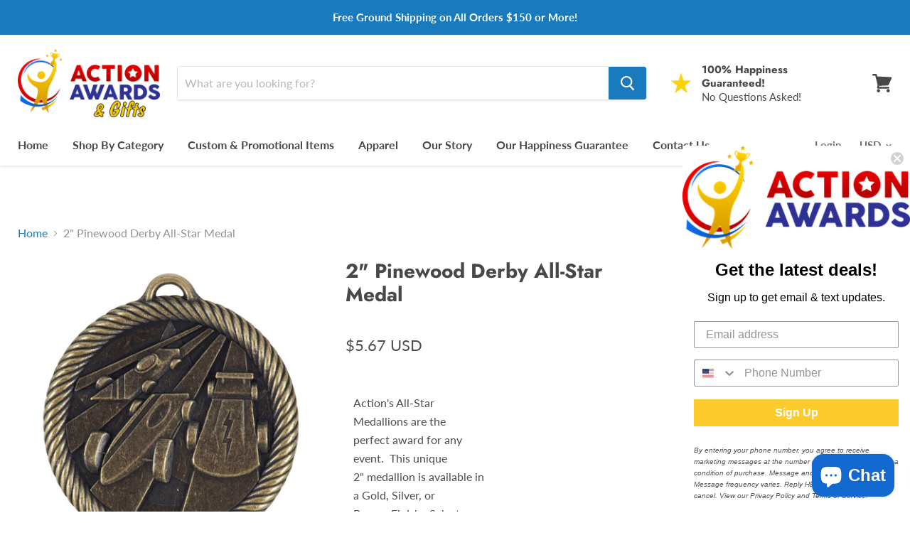

--- FILE ---
content_type: text/html; charset=utf-8
request_url: https://www.actionawardsinc.com/products/2-pinewood-derby-all-star-medal
body_size: 47564
content:
<!doctype html>
<!--[if IE]><html class="no-js no-touch ie9" lang="en"><![endif]-->
<!--[if !IE]><!--><html class="no-js no-touch" lang="en"><!--<![endif]-->
<head>
  <meta name="p:domain_verify" content="18deed0ed583fac9bfce23b49d99bfb9"/>
  <meta name="google-site-verification" content="ZnaE9Ere9KW0wpe5at4zVQOzXxwxe9t81Cs_qOmkGcU" />
    <!--     Uploadery fast load script -->
    <script src='//d1liekpayvooaz.cloudfront.net/apps/uploadery/uploadery.js?shop=actionawards.myshopify.com'></script>
    <!-- Infinite Options Fast Loading Script By ShopPad -->
<script src="//d1liekpayvooaz.cloudfront.net/apps/customizery/customizery.js?shop=actionawards.myshopify.com"></script>
       <script>
    window.Shoppad = window.Shoppad || {},
    window.Shoppad.apps = window.Shoppad.apps || {},
    window.Shoppad.apps.infiniteoptions = window.Shoppad.apps.infiniteoptions || {},
    window.Shoppad.apps.infiniteoptions.submitPriceModCartAnyways = true;
  </script>
    <meta charset="utf-8">
    <meta http-equiv="x-ua-compatible" content="IE=edge">

    <title>2&quot; Pinewood Derby All-Star Medal — Action Awards</title>

    
      <meta name="description" content="Action&#39;s All-Star Medallions are the perfect award for any event. This unique 2&quot; medallion is available in a Gold, Silver, or Bronze Finish. Select from a large selection of neck ribbons to have attached. FAST Turnaround!">
    

    
  <link rel="shortcut icon" href="//www.actionawardsinc.com/cdn/shop/files/Icon_32x32.png?v=1613722406" type="image/png">


    
      <link rel="canonical" href="https://www.actionawardsinc.com/products/2-pinewood-derby-all-star-medal" />
    

    <meta name="viewport" content="width=device-width">

    
    















<meta property="og:site_name" content="Action Awards">
<meta property="og:url" content="https://www.actionawardsinc.com/products/2-pinewood-derby-all-star-medal">
<meta property="og:title" content="2&quot; Pinewood Derby All-Star Medal">
<meta property="og:type" content="website">
<meta property="og:description" content="Action&#39;s All-Star Medallions are the perfect award for any event. This unique 2&quot; medallion is available in a Gold, Silver, or Bronze Finish. Select from a large selection of neck ribbons to have attached. FAST Turnaround!">




    
    
    

    
    
    <meta
      property="og:image"
      content="https://www.actionawardsinc.com/cdn/shop/products/VM-229G_1200x1200.jpg?v=1656523709"
    />
    <meta
      property="og:image:secure_url"
      content="https://www.actionawardsinc.com/cdn/shop/products/VM-229G_1200x1200.jpg?v=1656523709"
    />
    <meta property="og:image:width" content="1200" />
    <meta property="og:image:height" content="1200" />
    <meta property="og:image:alt" content="Pinewood Derby Medallions" />
  
















<meta name="twitter:title" content="2&quot; Pinewood Derby All-Star Medal">
<meta name="twitter:description" content="Action&#39;s All-Star Medallions are the perfect award for any event. This unique 2&quot; medallion is available in a Gold, Silver, or Bronze Finish. Select from a large selection of neck ribbons to have attached. FAST Turnaround!">


    
    
    
      
      
      <meta name="twitter:card" content="summary">
    
    
    <meta
      property="twitter:image"
      content="https://www.actionawardsinc.com/cdn/shop/products/VM-229G_1200x1200_crop_center.jpg?v=1656523709"
    />
    <meta property="twitter:image:width" content="1200" />
    <meta property="twitter:image:height" content="1200" />
    <meta property="twitter:image:alt" content="Pinewood Derby Medallions" />
  



    <script>window.performance && window.performance.mark && window.performance.mark('shopify.content_for_header.start');</script><meta name="google-site-verification" content="MrOfoiz_4dIRXltQv7CAEcNpznnyKVdup8K15QdCJsU">
<meta name="google-site-verification" content="ZnaE9Ere9KW0wpe5at4zVQOzXxwxe9t81Cs_qOmkGcU">
<meta name="facebook-domain-verification" content="wx8g82jsgn0rw6fqvr69cbie0chxpe">
<meta id="shopify-digital-wallet" name="shopify-digital-wallet" content="/7015661641/digital_wallets/dialog">
<meta name="shopify-checkout-api-token" content="055fed90705e9e803c98fb930ea477ae">
<meta id="in-context-paypal-metadata" data-shop-id="7015661641" data-venmo-supported="false" data-environment="production" data-locale="en_US" data-paypal-v4="true" data-currency="USD">
<link rel="alternate" type="application/json+oembed" href="https://www.actionawardsinc.com/products/2-pinewood-derby-all-star-medal.oembed">
<script async="async" src="/checkouts/internal/preloads.js?locale=en-US"></script>
<link rel="preconnect" href="https://shop.app" crossorigin="anonymous">
<script async="async" src="https://shop.app/checkouts/internal/preloads.js?locale=en-US&shop_id=7015661641" crossorigin="anonymous"></script>
<script id="apple-pay-shop-capabilities" type="application/json">{"shopId":7015661641,"countryCode":"US","currencyCode":"USD","merchantCapabilities":["supports3DS"],"merchantId":"gid:\/\/shopify\/Shop\/7015661641","merchantName":"Action Awards","requiredBillingContactFields":["postalAddress","email","phone"],"requiredShippingContactFields":["postalAddress","email","phone"],"shippingType":"shipping","supportedNetworks":["visa","masterCard","amex","discover","elo","jcb"],"total":{"type":"pending","label":"Action Awards","amount":"1.00"},"shopifyPaymentsEnabled":true,"supportsSubscriptions":true}</script>
<script id="shopify-features" type="application/json">{"accessToken":"055fed90705e9e803c98fb930ea477ae","betas":["rich-media-storefront-analytics"],"domain":"www.actionawardsinc.com","predictiveSearch":true,"shopId":7015661641,"locale":"en"}</script>
<script>var Shopify = Shopify || {};
Shopify.shop = "actionawards.myshopify.com";
Shopify.locale = "en";
Shopify.currency = {"active":"USD","rate":"1.0"};
Shopify.country = "US";
Shopify.theme = {"name":"Empire","id":42549739593,"schema_name":"Empire","schema_version":"4.2.4","theme_store_id":838,"role":"main"};
Shopify.theme.handle = "null";
Shopify.theme.style = {"id":null,"handle":null};
Shopify.cdnHost = "www.actionawardsinc.com/cdn";
Shopify.routes = Shopify.routes || {};
Shopify.routes.root = "/";</script>
<script type="module">!function(o){(o.Shopify=o.Shopify||{}).modules=!0}(window);</script>
<script>!function(o){function n(){var o=[];function n(){o.push(Array.prototype.slice.apply(arguments))}return n.q=o,n}var t=o.Shopify=o.Shopify||{};t.loadFeatures=n(),t.autoloadFeatures=n()}(window);</script>
<script>
  window.ShopifyPay = window.ShopifyPay || {};
  window.ShopifyPay.apiHost = "shop.app\/pay";
  window.ShopifyPay.redirectState = null;
</script>
<script id="shop-js-analytics" type="application/json">{"pageType":"product"}</script>
<script defer="defer" async type="module" src="//www.actionawardsinc.com/cdn/shopifycloud/shop-js/modules/v2/client.init-shop-cart-sync_BdyHc3Nr.en.esm.js"></script>
<script defer="defer" async type="module" src="//www.actionawardsinc.com/cdn/shopifycloud/shop-js/modules/v2/chunk.common_Daul8nwZ.esm.js"></script>
<script type="module">
  await import("//www.actionawardsinc.com/cdn/shopifycloud/shop-js/modules/v2/client.init-shop-cart-sync_BdyHc3Nr.en.esm.js");
await import("//www.actionawardsinc.com/cdn/shopifycloud/shop-js/modules/v2/chunk.common_Daul8nwZ.esm.js");

  window.Shopify.SignInWithShop?.initShopCartSync?.({"fedCMEnabled":true,"windoidEnabled":true});

</script>
<script>
  window.Shopify = window.Shopify || {};
  if (!window.Shopify.featureAssets) window.Shopify.featureAssets = {};
  window.Shopify.featureAssets['shop-js'] = {"shop-cart-sync":["modules/v2/client.shop-cart-sync_QYOiDySF.en.esm.js","modules/v2/chunk.common_Daul8nwZ.esm.js"],"init-fed-cm":["modules/v2/client.init-fed-cm_DchLp9rc.en.esm.js","modules/v2/chunk.common_Daul8nwZ.esm.js"],"shop-button":["modules/v2/client.shop-button_OV7bAJc5.en.esm.js","modules/v2/chunk.common_Daul8nwZ.esm.js"],"init-windoid":["modules/v2/client.init-windoid_DwxFKQ8e.en.esm.js","modules/v2/chunk.common_Daul8nwZ.esm.js"],"shop-cash-offers":["modules/v2/client.shop-cash-offers_DWtL6Bq3.en.esm.js","modules/v2/chunk.common_Daul8nwZ.esm.js","modules/v2/chunk.modal_CQq8HTM6.esm.js"],"shop-toast-manager":["modules/v2/client.shop-toast-manager_CX9r1SjA.en.esm.js","modules/v2/chunk.common_Daul8nwZ.esm.js"],"init-shop-email-lookup-coordinator":["modules/v2/client.init-shop-email-lookup-coordinator_UhKnw74l.en.esm.js","modules/v2/chunk.common_Daul8nwZ.esm.js"],"pay-button":["modules/v2/client.pay-button_DzxNnLDY.en.esm.js","modules/v2/chunk.common_Daul8nwZ.esm.js"],"avatar":["modules/v2/client.avatar_BTnouDA3.en.esm.js"],"init-shop-cart-sync":["modules/v2/client.init-shop-cart-sync_BdyHc3Nr.en.esm.js","modules/v2/chunk.common_Daul8nwZ.esm.js"],"shop-login-button":["modules/v2/client.shop-login-button_D8B466_1.en.esm.js","modules/v2/chunk.common_Daul8nwZ.esm.js","modules/v2/chunk.modal_CQq8HTM6.esm.js"],"init-customer-accounts-sign-up":["modules/v2/client.init-customer-accounts-sign-up_C8fpPm4i.en.esm.js","modules/v2/client.shop-login-button_D8B466_1.en.esm.js","modules/v2/chunk.common_Daul8nwZ.esm.js","modules/v2/chunk.modal_CQq8HTM6.esm.js"],"init-shop-for-new-customer-accounts":["modules/v2/client.init-shop-for-new-customer-accounts_CVTO0Ztu.en.esm.js","modules/v2/client.shop-login-button_D8B466_1.en.esm.js","modules/v2/chunk.common_Daul8nwZ.esm.js","modules/v2/chunk.modal_CQq8HTM6.esm.js"],"init-customer-accounts":["modules/v2/client.init-customer-accounts_dRgKMfrE.en.esm.js","modules/v2/client.shop-login-button_D8B466_1.en.esm.js","modules/v2/chunk.common_Daul8nwZ.esm.js","modules/v2/chunk.modal_CQq8HTM6.esm.js"],"shop-follow-button":["modules/v2/client.shop-follow-button_CkZpjEct.en.esm.js","modules/v2/chunk.common_Daul8nwZ.esm.js","modules/v2/chunk.modal_CQq8HTM6.esm.js"],"lead-capture":["modules/v2/client.lead-capture_BntHBhfp.en.esm.js","modules/v2/chunk.common_Daul8nwZ.esm.js","modules/v2/chunk.modal_CQq8HTM6.esm.js"],"checkout-modal":["modules/v2/client.checkout-modal_CfxcYbTm.en.esm.js","modules/v2/chunk.common_Daul8nwZ.esm.js","modules/v2/chunk.modal_CQq8HTM6.esm.js"],"shop-login":["modules/v2/client.shop-login_Da4GZ2H6.en.esm.js","modules/v2/chunk.common_Daul8nwZ.esm.js","modules/v2/chunk.modal_CQq8HTM6.esm.js"],"payment-terms":["modules/v2/client.payment-terms_MV4M3zvL.en.esm.js","modules/v2/chunk.common_Daul8nwZ.esm.js","modules/v2/chunk.modal_CQq8HTM6.esm.js"]};
</script>
<script>(function() {
  var isLoaded = false;
  function asyncLoad() {
    if (isLoaded) return;
    isLoaded = true;
    var urls = ["\/\/d1liekpayvooaz.cloudfront.net\/apps\/customizery\/customizery.js?shop=actionawards.myshopify.com","https:\/\/app.testimonialhub.com\/shopifyapp\/showsrstemplate.js?shop=actionawards.myshopify.com","https:\/\/loox.io\/widget\/Nylax7qFFh\/loox.1655743452163.js?shop=actionawards.myshopify.com"];
    for (var i = 0; i < urls.length; i++) {
      var s = document.createElement('script');
      s.type = 'text/javascript';
      s.async = true;
      s.src = urls[i];
      var x = document.getElementsByTagName('script')[0];
      x.parentNode.insertBefore(s, x);
    }
  };
  if(window.attachEvent) {
    window.attachEvent('onload', asyncLoad);
  } else {
    window.addEventListener('load', asyncLoad, false);
  }
})();</script>
<script id="__st">var __st={"a":7015661641,"offset":-28800,"reqid":"088f9e7a-6d10-4cd8-953e-17827260c2a3-1768953899","pageurl":"www.actionawardsinc.com\/products\/2-pinewood-derby-all-star-medal","u":"d730ecc11904","p":"product","rtyp":"product","rid":6776054612054};</script>
<script>window.ShopifyPaypalV4VisibilityTracking = true;</script>
<script id="captcha-bootstrap">!function(){'use strict';const t='contact',e='account',n='new_comment',o=[[t,t],['blogs',n],['comments',n],[t,'customer']],c=[[e,'customer_login'],[e,'guest_login'],[e,'recover_customer_password'],[e,'create_customer']],r=t=>t.map((([t,e])=>`form[action*='/${t}']:not([data-nocaptcha='true']) input[name='form_type'][value='${e}']`)).join(','),a=t=>()=>t?[...document.querySelectorAll(t)].map((t=>t.form)):[];function s(){const t=[...o],e=r(t);return a(e)}const i='password',u='form_key',d=['recaptcha-v3-token','g-recaptcha-response','h-captcha-response',i],f=()=>{try{return window.sessionStorage}catch{return}},m='__shopify_v',_=t=>t.elements[u];function p(t,e,n=!1){try{const o=window.sessionStorage,c=JSON.parse(o.getItem(e)),{data:r}=function(t){const{data:e,action:n}=t;return t[m]||n?{data:e,action:n}:{data:t,action:n}}(c);for(const[e,n]of Object.entries(r))t.elements[e]&&(t.elements[e].value=n);n&&o.removeItem(e)}catch(o){console.error('form repopulation failed',{error:o})}}const l='form_type',E='cptcha';function T(t){t.dataset[E]=!0}const w=window,h=w.document,L='Shopify',v='ce_forms',y='captcha';let A=!1;((t,e)=>{const n=(g='f06e6c50-85a8-45c8-87d0-21a2b65856fe',I='https://cdn.shopify.com/shopifycloud/storefront-forms-hcaptcha/ce_storefront_forms_captcha_hcaptcha.v1.5.2.iife.js',D={infoText:'Protected by hCaptcha',privacyText:'Privacy',termsText:'Terms'},(t,e,n)=>{const o=w[L][v],c=o.bindForm;if(c)return c(t,g,e,D).then(n);var r;o.q.push([[t,g,e,D],n]),r=I,A||(h.body.append(Object.assign(h.createElement('script'),{id:'captcha-provider',async:!0,src:r})),A=!0)});var g,I,D;w[L]=w[L]||{},w[L][v]=w[L][v]||{},w[L][v].q=[],w[L][y]=w[L][y]||{},w[L][y].protect=function(t,e){n(t,void 0,e),T(t)},Object.freeze(w[L][y]),function(t,e,n,w,h,L){const[v,y,A,g]=function(t,e,n){const i=e?o:[],u=t?c:[],d=[...i,...u],f=r(d),m=r(i),_=r(d.filter((([t,e])=>n.includes(e))));return[a(f),a(m),a(_),s()]}(w,h,L),I=t=>{const e=t.target;return e instanceof HTMLFormElement?e:e&&e.form},D=t=>v().includes(t);t.addEventListener('submit',(t=>{const e=I(t);if(!e)return;const n=D(e)&&!e.dataset.hcaptchaBound&&!e.dataset.recaptchaBound,o=_(e),c=g().includes(e)&&(!o||!o.value);(n||c)&&t.preventDefault(),c&&!n&&(function(t){try{if(!f())return;!function(t){const e=f();if(!e)return;const n=_(t);if(!n)return;const o=n.value;o&&e.removeItem(o)}(t);const e=Array.from(Array(32),(()=>Math.random().toString(36)[2])).join('');!function(t,e){_(t)||t.append(Object.assign(document.createElement('input'),{type:'hidden',name:u})),t.elements[u].value=e}(t,e),function(t,e){const n=f();if(!n)return;const o=[...t.querySelectorAll(`input[type='${i}']`)].map((({name:t})=>t)),c=[...d,...o],r={};for(const[a,s]of new FormData(t).entries())c.includes(a)||(r[a]=s);n.setItem(e,JSON.stringify({[m]:1,action:t.action,data:r}))}(t,e)}catch(e){console.error('failed to persist form',e)}}(e),e.submit())}));const S=(t,e)=>{t&&!t.dataset[E]&&(n(t,e.some((e=>e===t))),T(t))};for(const o of['focusin','change'])t.addEventListener(o,(t=>{const e=I(t);D(e)&&S(e,y())}));const B=e.get('form_key'),M=e.get(l),P=B&&M;t.addEventListener('DOMContentLoaded',(()=>{const t=y();if(P)for(const e of t)e.elements[l].value===M&&p(e,B);[...new Set([...A(),...v().filter((t=>'true'===t.dataset.shopifyCaptcha))])].forEach((e=>S(e,t)))}))}(h,new URLSearchParams(w.location.search),n,t,e,['guest_login'])})(!0,!0)}();</script>
<script integrity="sha256-4kQ18oKyAcykRKYeNunJcIwy7WH5gtpwJnB7kiuLZ1E=" data-source-attribution="shopify.loadfeatures" defer="defer" src="//www.actionawardsinc.com/cdn/shopifycloud/storefront/assets/storefront/load_feature-a0a9edcb.js" crossorigin="anonymous"></script>
<script crossorigin="anonymous" defer="defer" src="//www.actionawardsinc.com/cdn/shopifycloud/storefront/assets/shopify_pay/storefront-65b4c6d7.js?v=20250812"></script>
<script data-source-attribution="shopify.dynamic_checkout.dynamic.init">var Shopify=Shopify||{};Shopify.PaymentButton=Shopify.PaymentButton||{isStorefrontPortableWallets:!0,init:function(){window.Shopify.PaymentButton.init=function(){};var t=document.createElement("script");t.src="https://www.actionawardsinc.com/cdn/shopifycloud/portable-wallets/latest/portable-wallets.en.js",t.type="module",document.head.appendChild(t)}};
</script>
<script data-source-attribution="shopify.dynamic_checkout.buyer_consent">
  function portableWalletsHideBuyerConsent(e){var t=document.getElementById("shopify-buyer-consent"),n=document.getElementById("shopify-subscription-policy-button");t&&n&&(t.classList.add("hidden"),t.setAttribute("aria-hidden","true"),n.removeEventListener("click",e))}function portableWalletsShowBuyerConsent(e){var t=document.getElementById("shopify-buyer-consent"),n=document.getElementById("shopify-subscription-policy-button");t&&n&&(t.classList.remove("hidden"),t.removeAttribute("aria-hidden"),n.addEventListener("click",e))}window.Shopify?.PaymentButton&&(window.Shopify.PaymentButton.hideBuyerConsent=portableWalletsHideBuyerConsent,window.Shopify.PaymentButton.showBuyerConsent=portableWalletsShowBuyerConsent);
</script>
<script data-source-attribution="shopify.dynamic_checkout.cart.bootstrap">document.addEventListener("DOMContentLoaded",(function(){function t(){return document.querySelector("shopify-accelerated-checkout-cart, shopify-accelerated-checkout")}if(t())Shopify.PaymentButton.init();else{new MutationObserver((function(e,n){t()&&(Shopify.PaymentButton.init(),n.disconnect())})).observe(document.body,{childList:!0,subtree:!0})}}));
</script>
<link id="shopify-accelerated-checkout-styles" rel="stylesheet" media="screen" href="https://www.actionawardsinc.com/cdn/shopifycloud/portable-wallets/latest/accelerated-checkout-backwards-compat.css" crossorigin="anonymous">
<style id="shopify-accelerated-checkout-cart">
        #shopify-buyer-consent {
  margin-top: 1em;
  display: inline-block;
  width: 100%;
}

#shopify-buyer-consent.hidden {
  display: none;
}

#shopify-subscription-policy-button {
  background: none;
  border: none;
  padding: 0;
  text-decoration: underline;
  font-size: inherit;
  cursor: pointer;
}

#shopify-subscription-policy-button::before {
  box-shadow: none;
}

      </style>

<script>window.performance && window.performance.mark && window.performance.mark('shopify.content_for_header.end');</script>

    <script>
      document.documentElement.className=document.documentElement.className.replace(/\bno-js\b/,'js');
      if(window.Shopify&&window.Shopify.designMode)document.documentElement.className+=' in-theme-editor';
      if(('ontouchstart' in window)||window.DocumentTouch&&document instanceof DocumentTouch)document.documentElement.className=document.documentElement.className.replace(/\bno-touch\b/,'has-touch');
    </script>

    <link href="//www.actionawardsinc.com/cdn/shop/t/5/assets/theme.scss.css?v=150923732960716523851766073882" rel="stylesheet" type="text/css" media="all" />
  <!-- CreativeR Store Pickup -->
<!-- v1.4.0 -->
<!-- DO NOT EDIT THIS FILE. ANY CHANGES WILL BE OVERWRITTEN -->
<script type="text/javascript">
    let storePickupButtonText = 'Pick Up In Store';
    var storePickupSettings = {"max_days":"10","min_days":"1","name":true,"phone":true,"date_enabled":true,"mandatory_collections":[],"exclude_collections":[],"blackoutDates":"","enableBlackoutDates":false,"cart_version":"v1_3","disabled":false,"message":"Store Pickup","button_text":"Pickup In Store","discount":"","extra_input_1":"","extra_input_2":"","extra_input_3":"","same_day_pickup":false,"stores_on_top":true,"checkoutStoreName":"ActionAwards","replaceCustomerName":"true","available_days":[]};

    var stores =  [{"storeID":226,"name":"Action Awards","company":"Action Awards","street":"9014 Benson Ave","city":"Montclair","country":"United States","zip":"91763","province":"California","enablePickupTime":null,"blackoutDates":""}] 
    var pickupTranslations =  JSON.parse('{\"en\":{\"textButton\":\"Pickup In Store\",\"pickupDate\":\"Pickup Date\",\"nameOfPersonCollecting\":\"Name of person collecting\",\"yourName\":\"Your name\",\"contactNumber\":\"Contact Number\",\"pickupStore\":\"Pickup Store\",\"chooseLocation\":\"Choose a location below for pickup\",\"pickupDateError\":\"Please enter a pickup date.\",\"nameOfPersonCollectingError\":\"Please enter who will be picking up your order.\",\"contactNumberError\":\"Please enter a phone number.\",\"storeSelectError\":\"Please select which store you will pick up from\",\"extraField1Error\":\"You must complete this field\",\"extraField2Error\":\"You must complete this field\",\"extraField3Error\":\"You must complete this field\",\"shippingTitle1\":\"Store Pickup\",\"noRatesForCart\":\"Pickup is not available for your cart or destination.\",\"noRatesForCountryNotice\":\"We do not offer pickups in this country.\",\"contactAddressTitle\":\"Pickup address\",\"first_name_label\":\"First name:\",\"first_name_placeholder\":\"First name\",\"optional_first_name_label\":\"First name\",\"optional_first_name_placeholder\":\"First name (optional)\",\"last_name_label\":\"Store Name\",\"last_name_placeholder\":\"Store Name\",\"orderSummary\":\"Free Pickup\",\"shippingLabel\":\"Store Pickup\",\"shippingTitle2\":\"Store Pickup\",\"billingAddressTitle\":\"Billing address\",\"sameBillingAddressLabel\":\"Please use the option below ⬇\",\"differentBillingAddressLabel\":\"Use a different billing address\",\"thankYouMarkerShipping\":\"Pickup address\",\"thankYouMarkerCurrent\":\"Pickup address\",\"shippingAddressTitle\":\"Pickup address\",\"orderUpdatesSubscribeToEmailNotifications\":\"Get pickup updates by email\",\"orderUpdatesSubscribeToPhoneNotifications\":\"Get pickup updates by email or SMS\",\"orderUpdatesSubscribeToEmailOrPhoneNotifications\":\"Get pickup updates by SMS\",\"reviewBlockShippingAddressTitle\":\"Store Pickup\",\"continue_to_shipping_method\":\"Continue to shipping method\"}}') 

    var pickupCompany = "Action Awards";
    var pickupAddress = "9014 Benson Ave";
    var pickupCity = "Montclair";
    var pickupCountry = "United States";
    var pickupZip = "91763";
    var pickupProvince = "California";
    var pickupLocale = "en";
    var shopPhone = "(909) 982-3172";
    var pickupProduct = '19816587558985';
    var appUrl = 'https://shopify-pickup-app.herokuapp.com/';
    var storePickupLoaded = false;
    var pickupProductInCart = false;
    var CRpermanentDomain = 'actionawards.myshopify.com';
    
    
</script>
<div style="display:none;">
    
</div>

<!-- CreativeR Store Pickup-->

<script>
    
    
    
    var gsf_conversion_data = {page_type : 'product', event : 'view_item', data : {product_data : [{variant_id : 39919789572182, product_id : 6776054612054, name : "2&quot; Pinewood Derby All-Star Medal", price : "5.67", currency : "USD", sku : "VM-229", brand : "ActionAwards", variant : "Black &amp; Gold 7/8&quot; X 32&quot; Neckband / Gold", category : ""}], total_price : "5.67"}};
    
</script>

	<script>var loox_global_hash = '1766707817453';</script><style>.loox-reviews-default { max-width: 1200px; margin: 0 auto; }.loox-rating .loox-icon { color:#FFCC00; }
:root { --lxs-rating-icon-color: #FFCC00; }</style>
<script>window.is_hulkpo_installed=false</script><!-- BEGIN app block: shopify://apps/hulk-discounts/blocks/app-embed/25745434-52e7-4378-88f1-890df18a0110 --><!-- BEGIN app snippet: hulkapps_volume_discount -->
    <script>
      var is_po = false
      if(window.hulkapps != undefined && window.hulkapps != '' ){
        var is_po = window.hulkapps.is_product_option
      }
      
        window.hulkapps = {
          shop_slug: "actionawards",
          store_id: "actionawards.myshopify.com",
          money_format: "${{amount}}",
          cart: null,
          product: null,
          product_collections: null,
          product_variants: null,
          is_volume_discount: true,
          is_product_option: is_po,
          product_id: null,
          page_type: null,
          po_url: "https://productoption.hulkapps.com",
          vd_url: "https://volumediscount.hulkapps.com",
          vd_proxy_url: "https://www.actionawardsinc.com",
          customer: null
        }
        

        window.hulkapps.page_type = "cart";
        window.hulkapps.cart = {"note":null,"attributes":{},"original_total_price":0,"total_price":0,"total_discount":0,"total_weight":0.0,"item_count":0,"items":[],"requires_shipping":false,"currency":"USD","items_subtotal_price":0,"cart_level_discount_applications":[],"checkout_charge_amount":0}
        if (typeof window.hulkapps.cart.items == "object") {
          for (var i=0; i<window.hulkapps.cart.items.length; i++) {
            ["sku", "grams", "vendor", "url", "image", "handle", "requires_shipping", "product_type", "product_description"].map(function(a) {
              delete window.hulkapps.cart.items[i][a]
            })
          }
        }
        window.hulkapps.cart_collections = {}
        window.hulkapps.product_tags = {}
        

      
        window.hulkapps.page_type = "product"
        window.hulkapps.product_id = "6776054612054";
        window.hulkapps.product = {"id":6776054612054,"title":"2\" Pinewood Derby All-Star Medal","handle":"2-pinewood-derby-all-star-medal","description":"\u003cmeta charset=\"utf-8\"\u003e\n\u003cdiv class=\"product-main\"\u003e\n\u003cdiv data-product-description=\"\" class=\"product-description rte\"\u003e\u003cspan\u003eAction's All-Star Medallions are the perfect award for any event.  This unique 2\" medallion is available in a Gold, Silver, or Bronze Finish.  Select from a large selection of neck ribbons to have attached.  FAST Turnaround!\u003c\/span\u003e\u003c\/div\u003e\n\u003cdiv data-product-description=\"\" class=\"product-description rte\"\u003e\u003cspan\u003e\u003c\/span\u003e\u003c\/div\u003e\n\u003cdiv data-product-description=\"\" class=\"product-description rte\"\u003e\u003cspan\u003eTurnaround Time 2-3 Days.\u003c\/span\u003e\u003c\/div\u003e\n\u003cdiv data-product-description=\"\" class=\"product-description rte\"\u003e\u003cspan mce-data-marked=\"1\"\u003eGold #VM-229G\u003c\/span\u003e\u003c\/div\u003e\n\u003cdiv data-product-description=\"\" class=\"product-description rte\"\u003e\u003cspan mce-data-marked=\"1\"\u003eSilver #VM-229S\u003c\/span\u003e\u003c\/div\u003e\n\u003cdiv data-product-description=\"\" class=\"product-description rte\"\u003e\u003cspan mce-data-marked=\"1\"\u003eBronze #VM-229Z\u003c\/span\u003e\u003c\/div\u003e\n\u003c\/div\u003e\n\u003cspan\u003e\u003c\/span\u003e\n\u003cdiv data-form-id=\"d681789e-849e-424a-9b6b-e6ceb9ab5706\" class=\"acerill-product-form\"\u003e\u003c\/div\u003e\n\u003cscript src=\"\/\/d3jrjquchlbb6s.cloudfront.net\/acerill-product-forms-v1.min.js\" type=\"text\/javascript\"\u003e\u003c\/script\u003e\n\u003cdiv data-form-id=\"d681789e-849e-424a-9b6b-e6ceb9ab5706\" class=\"acerill-product-form\"\u003e\u003c\/div\u003e\n\u003cscript src=\"\/\/d3jrjquchlbb6s.cloudfront.net\/acerill-product-forms-v1.min.js\" type=\"text\/javascript\"\u003e\u003c\/script\u003e","published_at":"2022-06-29T10:25:31-07:00","created_at":"2022-06-29T10:25:32-07:00","vendor":"ActionAwards","type":"","tags":["Pinewood Derby"],"price":567,"price_min":567,"price_max":567,"available":true,"price_varies":false,"compare_at_price":null,"compare_at_price_min":0,"compare_at_price_max":0,"compare_at_price_varies":false,"variants":[{"id":39919789572182,"title":"Black \u0026 Gold 7\/8\" X 32\" Neckband \/ Gold","option1":"Black \u0026 Gold 7\/8\" X 32\" Neckband","option2":"Gold","option3":null,"sku":"VM-229","requires_shipping":true,"taxable":true,"featured_image":null,"available":true,"name":"2\" Pinewood Derby All-Star Medal - Black \u0026 Gold 7\/8\" X 32\" Neckband \/ Gold","public_title":"Black \u0026 Gold 7\/8\" X 32\" Neckband \/ Gold","options":["Black \u0026 Gold 7\/8\" X 32\" Neckband","Gold"],"price":567,"weight":0,"compare_at_price":null,"inventory_management":"shopify","barcode":null,"requires_selling_plan":false,"selling_plan_allocations":[]},{"id":39919789604950,"title":"Black \u0026 Gold 7\/8\" X 32\" Neckband \/ Silver","option1":"Black \u0026 Gold 7\/8\" X 32\" Neckband","option2":"Silver","option3":null,"sku":"VM-229","requires_shipping":true,"taxable":true,"featured_image":null,"available":true,"name":"2\" Pinewood Derby All-Star Medal - Black \u0026 Gold 7\/8\" X 32\" Neckband \/ Silver","public_title":"Black \u0026 Gold 7\/8\" X 32\" Neckband \/ Silver","options":["Black \u0026 Gold 7\/8\" X 32\" Neckband","Silver"],"price":567,"weight":0,"compare_at_price":null,"inventory_management":"shopify","barcode":null,"requires_selling_plan":false,"selling_plan_allocations":[]},{"id":39919789637718,"title":"Black \u0026 Gold 7\/8\" X 32\" Neckband \/ Bronze","option1":"Black \u0026 Gold 7\/8\" X 32\" Neckband","option2":"Bronze","option3":null,"sku":"VM-229","requires_shipping":true,"taxable":true,"featured_image":null,"available":true,"name":"2\" Pinewood Derby All-Star Medal - Black \u0026 Gold 7\/8\" X 32\" Neckband \/ Bronze","public_title":"Black \u0026 Gold 7\/8\" X 32\" Neckband \/ Bronze","options":["Black \u0026 Gold 7\/8\" X 32\" Neckband","Bronze"],"price":567,"weight":0,"compare_at_price":null,"inventory_management":"shopify","barcode":null,"requires_selling_plan":false,"selling_plan_allocations":[]},{"id":39919789670486,"title":"Black \u0026 Orange 7\/8\" X 32\" Neckband \/ Gold","option1":"Black \u0026 Orange 7\/8\" X 32\" Neckband","option2":"Gold","option3":null,"sku":"VM-229","requires_shipping":true,"taxable":true,"featured_image":null,"available":true,"name":"2\" Pinewood Derby All-Star Medal - Black \u0026 Orange 7\/8\" X 32\" Neckband \/ Gold","public_title":"Black \u0026 Orange 7\/8\" X 32\" Neckband \/ Gold","options":["Black \u0026 Orange 7\/8\" X 32\" Neckband","Gold"],"price":567,"weight":0,"compare_at_price":null,"inventory_management":"shopify","barcode":null,"requires_selling_plan":false,"selling_plan_allocations":[]},{"id":39919789703254,"title":"Black \u0026 Orange 7\/8\" X 32\" Neckband \/ Silver","option1":"Black \u0026 Orange 7\/8\" X 32\" Neckband","option2":"Silver","option3":null,"sku":"VM-229","requires_shipping":true,"taxable":true,"featured_image":null,"available":true,"name":"2\" Pinewood Derby All-Star Medal - Black \u0026 Orange 7\/8\" X 32\" Neckband \/ Silver","public_title":"Black \u0026 Orange 7\/8\" X 32\" Neckband \/ Silver","options":["Black \u0026 Orange 7\/8\" X 32\" Neckband","Silver"],"price":567,"weight":0,"compare_at_price":null,"inventory_management":"shopify","barcode":null,"requires_selling_plan":false,"selling_plan_allocations":[]},{"id":39919789736022,"title":"Black \u0026 Orange 7\/8\" X 32\" Neckband \/ Bronze","option1":"Black \u0026 Orange 7\/8\" X 32\" Neckband","option2":"Bronze","option3":null,"sku":"VM-229","requires_shipping":true,"taxable":true,"featured_image":null,"available":true,"name":"2\" Pinewood Derby All-Star Medal - Black \u0026 Orange 7\/8\" X 32\" Neckband \/ Bronze","public_title":"Black \u0026 Orange 7\/8\" X 32\" Neckband \/ Bronze","options":["Black \u0026 Orange 7\/8\" X 32\" Neckband","Bronze"],"price":567,"weight":0,"compare_at_price":null,"inventory_management":"shopify","barcode":null,"requires_selling_plan":false,"selling_plan_allocations":[]},{"id":39919789768790,"title":"Black 7\/8\" X 32\" Neckband \/ Gold","option1":"Black 7\/8\" X 32\" Neckband","option2":"Gold","option3":null,"sku":"VM-229","requires_shipping":true,"taxable":true,"featured_image":null,"available":true,"name":"2\" Pinewood Derby All-Star Medal - Black 7\/8\" X 32\" Neckband \/ Gold","public_title":"Black 7\/8\" X 32\" Neckband \/ Gold","options":["Black 7\/8\" X 32\" Neckband","Gold"],"price":567,"weight":0,"compare_at_price":null,"inventory_management":"shopify","barcode":null,"requires_selling_plan":false,"selling_plan_allocations":[]},{"id":39919789801558,"title":"Black 7\/8\" X 32\" Neckband \/ Silver","option1":"Black 7\/8\" X 32\" Neckband","option2":"Silver","option3":null,"sku":"VM-229","requires_shipping":true,"taxable":true,"featured_image":null,"available":true,"name":"2\" Pinewood Derby All-Star Medal - Black 7\/8\" X 32\" Neckband \/ Silver","public_title":"Black 7\/8\" X 32\" Neckband \/ Silver","options":["Black 7\/8\" X 32\" Neckband","Silver"],"price":567,"weight":0,"compare_at_price":null,"inventory_management":"shopify","barcode":null,"requires_selling_plan":false,"selling_plan_allocations":[]},{"id":39919789834326,"title":"Black 7\/8\" X 32\" Neckband \/ Bronze","option1":"Black 7\/8\" X 32\" Neckband","option2":"Bronze","option3":null,"sku":"VM-229","requires_shipping":true,"taxable":true,"featured_image":null,"available":true,"name":"2\" Pinewood Derby All-Star Medal - Black 7\/8\" X 32\" Neckband \/ Bronze","public_title":"Black 7\/8\" X 32\" Neckband \/ Bronze","options":["Black 7\/8\" X 32\" Neckband","Bronze"],"price":567,"weight":0,"compare_at_price":null,"inventory_management":"shopify","barcode":null,"requires_selling_plan":false,"selling_plan_allocations":[]},{"id":39919789867094,"title":"Blue \u0026 Gold 7\/8\" X 32\" Neckband \/ Gold","option1":"Blue \u0026 Gold 7\/8\" X 32\" Neckband","option2":"Gold","option3":null,"sku":"VM-229","requires_shipping":true,"taxable":true,"featured_image":null,"available":true,"name":"2\" Pinewood Derby All-Star Medal - Blue \u0026 Gold 7\/8\" X 32\" Neckband \/ Gold","public_title":"Blue \u0026 Gold 7\/8\" X 32\" Neckband \/ Gold","options":["Blue \u0026 Gold 7\/8\" X 32\" Neckband","Gold"],"price":567,"weight":0,"compare_at_price":null,"inventory_management":"shopify","barcode":null,"requires_selling_plan":false,"selling_plan_allocations":[]},{"id":39919789899862,"title":"Blue \u0026 Gold 7\/8\" X 32\" Neckband \/ Silver","option1":"Blue \u0026 Gold 7\/8\" X 32\" Neckband","option2":"Silver","option3":null,"sku":"VM-229","requires_shipping":true,"taxable":true,"featured_image":null,"available":true,"name":"2\" Pinewood Derby All-Star Medal - Blue \u0026 Gold 7\/8\" X 32\" Neckband \/ Silver","public_title":"Blue \u0026 Gold 7\/8\" X 32\" Neckband \/ Silver","options":["Blue \u0026 Gold 7\/8\" X 32\" Neckband","Silver"],"price":567,"weight":0,"compare_at_price":null,"inventory_management":"shopify","barcode":null,"requires_selling_plan":false,"selling_plan_allocations":[]},{"id":39919789932630,"title":"Blue \u0026 Gold 7\/8\" X 32\" Neckband \/ Bronze","option1":"Blue \u0026 Gold 7\/8\" X 32\" Neckband","option2":"Bronze","option3":null,"sku":"VM-229","requires_shipping":true,"taxable":true,"featured_image":null,"available":true,"name":"2\" Pinewood Derby All-Star Medal - Blue \u0026 Gold 7\/8\" X 32\" Neckband \/ Bronze","public_title":"Blue \u0026 Gold 7\/8\" X 32\" Neckband \/ Bronze","options":["Blue \u0026 Gold 7\/8\" X 32\" Neckband","Bronze"],"price":567,"weight":0,"compare_at_price":null,"inventory_management":"shopify","barcode":null,"requires_selling_plan":false,"selling_plan_allocations":[]},{"id":39919789965398,"title":"Blue \u0026 White 7\/8\" X 32\" Neckband \/ Gold","option1":"Blue \u0026 White 7\/8\" X 32\" Neckband","option2":"Gold","option3":null,"sku":"VM-229","requires_shipping":true,"taxable":true,"featured_image":null,"available":true,"name":"2\" Pinewood Derby All-Star Medal - Blue \u0026 White 7\/8\" X 32\" Neckband \/ Gold","public_title":"Blue \u0026 White 7\/8\" X 32\" Neckband \/ Gold","options":["Blue \u0026 White 7\/8\" X 32\" Neckband","Gold"],"price":567,"weight":0,"compare_at_price":null,"inventory_management":"shopify","barcode":null,"requires_selling_plan":false,"selling_plan_allocations":[]},{"id":39919789998166,"title":"Blue \u0026 White 7\/8\" X 32\" Neckband \/ Silver","option1":"Blue \u0026 White 7\/8\" X 32\" Neckband","option2":"Silver","option3":null,"sku":"VM-229","requires_shipping":true,"taxable":true,"featured_image":null,"available":true,"name":"2\" Pinewood Derby All-Star Medal - Blue \u0026 White 7\/8\" X 32\" Neckband \/ Silver","public_title":"Blue \u0026 White 7\/8\" X 32\" Neckband \/ Silver","options":["Blue \u0026 White 7\/8\" X 32\" Neckband","Silver"],"price":567,"weight":0,"compare_at_price":null,"inventory_management":"shopify","barcode":null,"requires_selling_plan":false,"selling_plan_allocations":[]},{"id":39919790030934,"title":"Blue \u0026 White 7\/8\" X 32\" Neckband \/ Bronze","option1":"Blue \u0026 White 7\/8\" X 32\" Neckband","option2":"Bronze","option3":null,"sku":"VM-229","requires_shipping":true,"taxable":true,"featured_image":null,"available":true,"name":"2\" Pinewood Derby All-Star Medal - Blue \u0026 White 7\/8\" X 32\" Neckband \/ Bronze","public_title":"Blue \u0026 White 7\/8\" X 32\" Neckband \/ Bronze","options":["Blue \u0026 White 7\/8\" X 32\" Neckband","Bronze"],"price":567,"weight":0,"compare_at_price":null,"inventory_management":"shopify","barcode":null,"requires_selling_plan":false,"selling_plan_allocations":[]},{"id":39919790063702,"title":"Blue 7\/8\" X 32\" Neckband \/ Gold","option1":"Blue 7\/8\" X 32\" Neckband","option2":"Gold","option3":null,"sku":"VM-229","requires_shipping":true,"taxable":true,"featured_image":null,"available":true,"name":"2\" Pinewood Derby All-Star Medal - Blue 7\/8\" X 32\" Neckband \/ Gold","public_title":"Blue 7\/8\" X 32\" Neckband \/ Gold","options":["Blue 7\/8\" X 32\" Neckband","Gold"],"price":567,"weight":0,"compare_at_price":null,"inventory_management":"shopify","barcode":null,"requires_selling_plan":false,"selling_plan_allocations":[]},{"id":39919790096470,"title":"Blue 7\/8\" X 32\" Neckband \/ Silver","option1":"Blue 7\/8\" X 32\" Neckband","option2":"Silver","option3":null,"sku":"VM-229","requires_shipping":true,"taxable":true,"featured_image":null,"available":true,"name":"2\" Pinewood Derby All-Star Medal - Blue 7\/8\" X 32\" Neckband \/ Silver","public_title":"Blue 7\/8\" X 32\" Neckband \/ Silver","options":["Blue 7\/8\" X 32\" Neckband","Silver"],"price":567,"weight":0,"compare_at_price":null,"inventory_management":"shopify","barcode":null,"requires_selling_plan":false,"selling_plan_allocations":[]},{"id":39919790129238,"title":"Blue 7\/8\" X 32\" Neckband \/ Bronze","option1":"Blue 7\/8\" X 32\" Neckband","option2":"Bronze","option3":null,"sku":"VM-229","requires_shipping":true,"taxable":true,"featured_image":null,"available":true,"name":"2\" Pinewood Derby All-Star Medal - Blue 7\/8\" X 32\" Neckband \/ Bronze","public_title":"Blue 7\/8\" X 32\" Neckband \/ Bronze","options":["Blue 7\/8\" X 32\" Neckband","Bronze"],"price":567,"weight":0,"compare_at_price":null,"inventory_management":"shopify","barcode":null,"requires_selling_plan":false,"selling_plan_allocations":[]},{"id":39919790162006,"title":"Burgundy \u0026 White 7\/8\" X 32\" Neckband \/ Gold","option1":"Burgundy \u0026 White 7\/8\" X 32\" Neckband","option2":"Gold","option3":null,"sku":"VM-229","requires_shipping":true,"taxable":true,"featured_image":null,"available":true,"name":"2\" Pinewood Derby All-Star Medal - Burgundy \u0026 White 7\/8\" X 32\" Neckband \/ Gold","public_title":"Burgundy \u0026 White 7\/8\" X 32\" Neckband \/ Gold","options":["Burgundy \u0026 White 7\/8\" X 32\" Neckband","Gold"],"price":567,"weight":0,"compare_at_price":null,"inventory_management":"shopify","barcode":null,"requires_selling_plan":false,"selling_plan_allocations":[]},{"id":39919790194774,"title":"Burgundy \u0026 White 7\/8\" X 32\" Neckband \/ Silver","option1":"Burgundy \u0026 White 7\/8\" X 32\" Neckband","option2":"Silver","option3":null,"sku":"VM-229","requires_shipping":true,"taxable":true,"featured_image":null,"available":true,"name":"2\" Pinewood Derby All-Star Medal - Burgundy \u0026 White 7\/8\" X 32\" Neckband \/ Silver","public_title":"Burgundy \u0026 White 7\/8\" X 32\" Neckband \/ Silver","options":["Burgundy \u0026 White 7\/8\" X 32\" Neckband","Silver"],"price":567,"weight":0,"compare_at_price":null,"inventory_management":"shopify","barcode":null,"requires_selling_plan":false,"selling_plan_allocations":[]},{"id":39919790227542,"title":"Burgundy \u0026 White 7\/8\" X 32\" Neckband \/ Bronze","option1":"Burgundy \u0026 White 7\/8\" X 32\" Neckband","option2":"Bronze","option3":null,"sku":"VM-229","requires_shipping":true,"taxable":true,"featured_image":null,"available":true,"name":"2\" Pinewood Derby All-Star Medal - Burgundy \u0026 White 7\/8\" X 32\" Neckband \/ Bronze","public_title":"Burgundy \u0026 White 7\/8\" X 32\" Neckband \/ Bronze","options":["Burgundy \u0026 White 7\/8\" X 32\" Neckband","Bronze"],"price":567,"weight":0,"compare_at_price":null,"inventory_management":"shopify","barcode":null,"requires_selling_plan":false,"selling_plan_allocations":[]},{"id":39919790260310,"title":"Burgundy 7\/8\" X 32\" Neckband \/ Gold","option1":"Burgundy 7\/8\" X 32\" Neckband","option2":"Gold","option3":null,"sku":"VM-229","requires_shipping":true,"taxable":true,"featured_image":null,"available":true,"name":"2\" Pinewood Derby All-Star Medal - Burgundy 7\/8\" X 32\" Neckband \/ Gold","public_title":"Burgundy 7\/8\" X 32\" Neckband \/ Gold","options":["Burgundy 7\/8\" X 32\" Neckband","Gold"],"price":567,"weight":0,"compare_at_price":null,"inventory_management":"shopify","barcode":null,"requires_selling_plan":false,"selling_plan_allocations":[]},{"id":39919790293078,"title":"Burgundy 7\/8\" X 32\" Neckband \/ Silver","option1":"Burgundy 7\/8\" X 32\" Neckband","option2":"Silver","option3":null,"sku":"VM-229","requires_shipping":true,"taxable":true,"featured_image":null,"available":true,"name":"2\" Pinewood Derby All-Star Medal - Burgundy 7\/8\" X 32\" Neckband \/ Silver","public_title":"Burgundy 7\/8\" X 32\" Neckband \/ Silver","options":["Burgundy 7\/8\" X 32\" Neckband","Silver"],"price":567,"weight":0,"compare_at_price":null,"inventory_management":"shopify","barcode":null,"requires_selling_plan":false,"selling_plan_allocations":[]},{"id":39919790325846,"title":"Burgundy 7\/8\" X 32\" Neckband \/ Bronze","option1":"Burgundy 7\/8\" X 32\" Neckband","option2":"Bronze","option3":null,"sku":"VM-229","requires_shipping":true,"taxable":true,"featured_image":null,"available":true,"name":"2\" Pinewood Derby All-Star Medal - Burgundy 7\/8\" X 32\" Neckband \/ Bronze","public_title":"Burgundy 7\/8\" X 32\" Neckband \/ Bronze","options":["Burgundy 7\/8\" X 32\" Neckband","Bronze"],"price":567,"weight":0,"compare_at_price":null,"inventory_management":"shopify","barcode":null,"requires_selling_plan":false,"selling_plan_allocations":[]},{"id":39919790358614,"title":"Gold 7\/8\" X 32\" Neckband \/ Gold","option1":"Gold 7\/8\" X 32\" Neckband","option2":"Gold","option3":null,"sku":"VM-229","requires_shipping":true,"taxable":true,"featured_image":null,"available":true,"name":"2\" Pinewood Derby All-Star Medal - Gold 7\/8\" X 32\" Neckband \/ Gold","public_title":"Gold 7\/8\" X 32\" Neckband \/ Gold","options":["Gold 7\/8\" X 32\" Neckband","Gold"],"price":567,"weight":0,"compare_at_price":null,"inventory_management":"shopify","barcode":null,"requires_selling_plan":false,"selling_plan_allocations":[]},{"id":39919790391382,"title":"Gold 7\/8\" X 32\" Neckband \/ Silver","option1":"Gold 7\/8\" X 32\" Neckband","option2":"Silver","option3":null,"sku":"VM-229","requires_shipping":true,"taxable":true,"featured_image":null,"available":true,"name":"2\" Pinewood Derby All-Star Medal - Gold 7\/8\" X 32\" Neckband \/ Silver","public_title":"Gold 7\/8\" X 32\" Neckband \/ Silver","options":["Gold 7\/8\" X 32\" Neckband","Silver"],"price":567,"weight":0,"compare_at_price":null,"inventory_management":"shopify","barcode":null,"requires_selling_plan":false,"selling_plan_allocations":[]},{"id":39919790424150,"title":"Gold 7\/8\" X 32\" Neckband \/ Bronze","option1":"Gold 7\/8\" X 32\" Neckband","option2":"Bronze","option3":null,"sku":"VM-229","requires_shipping":true,"taxable":true,"featured_image":null,"available":true,"name":"2\" Pinewood Derby All-Star Medal - Gold 7\/8\" X 32\" Neckband \/ Bronze","public_title":"Gold 7\/8\" X 32\" Neckband \/ Bronze","options":["Gold 7\/8\" X 32\" Neckband","Bronze"],"price":567,"weight":0,"compare_at_price":null,"inventory_management":"shopify","barcode":null,"requires_selling_plan":false,"selling_plan_allocations":[]},{"id":39919790456918,"title":"Green 7\/8\" X 32\" Neckband \/ Gold","option1":"Green 7\/8\" X 32\" Neckband","option2":"Gold","option3":null,"sku":"VM-229","requires_shipping":true,"taxable":true,"featured_image":null,"available":true,"name":"2\" Pinewood Derby All-Star Medal - Green 7\/8\" X 32\" Neckband \/ Gold","public_title":"Green 7\/8\" X 32\" Neckband \/ Gold","options":["Green 7\/8\" X 32\" Neckband","Gold"],"price":567,"weight":0,"compare_at_price":null,"inventory_management":"shopify","barcode":null,"requires_selling_plan":false,"selling_plan_allocations":[]},{"id":39919790489686,"title":"Green 7\/8\" X 32\" Neckband \/ Silver","option1":"Green 7\/8\" X 32\" Neckband","option2":"Silver","option3":null,"sku":"VM-229","requires_shipping":true,"taxable":true,"featured_image":null,"available":true,"name":"2\" Pinewood Derby All-Star Medal - Green 7\/8\" X 32\" Neckband \/ Silver","public_title":"Green 7\/8\" X 32\" Neckband \/ Silver","options":["Green 7\/8\" X 32\" Neckband","Silver"],"price":567,"weight":0,"compare_at_price":null,"inventory_management":"shopify","barcode":null,"requires_selling_plan":false,"selling_plan_allocations":[]},{"id":39919790522454,"title":"Green 7\/8\" X 32\" Neckband \/ Bronze","option1":"Green 7\/8\" X 32\" Neckband","option2":"Bronze","option3":null,"sku":"VM-229","requires_shipping":true,"taxable":true,"featured_image":null,"available":true,"name":"2\" Pinewood Derby All-Star Medal - Green 7\/8\" X 32\" Neckband \/ Bronze","public_title":"Green 7\/8\" X 32\" Neckband \/ Bronze","options":["Green 7\/8\" X 32\" Neckband","Bronze"],"price":567,"weight":0,"compare_at_price":null,"inventory_management":"shopify","barcode":null,"requires_selling_plan":false,"selling_plan_allocations":[]},{"id":39919790555222,"title":"Navy Blue \u0026 White 7\/8\" X 32\" Neckband \/ Gold","option1":"Navy Blue \u0026 White 7\/8\" X 32\" Neckband","option2":"Gold","option3":null,"sku":"VM-229","requires_shipping":true,"taxable":true,"featured_image":null,"available":true,"name":"2\" Pinewood Derby All-Star Medal - Navy Blue \u0026 White 7\/8\" X 32\" Neckband \/ Gold","public_title":"Navy Blue \u0026 White 7\/8\" X 32\" Neckband \/ Gold","options":["Navy Blue \u0026 White 7\/8\" X 32\" Neckband","Gold"],"price":567,"weight":0,"compare_at_price":null,"inventory_management":"shopify","barcode":null,"requires_selling_plan":false,"selling_plan_allocations":[]},{"id":39919790587990,"title":"Navy Blue \u0026 White 7\/8\" X 32\" Neckband \/ Silver","option1":"Navy Blue \u0026 White 7\/8\" X 32\" Neckband","option2":"Silver","option3":null,"sku":"VM-229","requires_shipping":true,"taxable":true,"featured_image":null,"available":true,"name":"2\" Pinewood Derby All-Star Medal - Navy Blue \u0026 White 7\/8\" X 32\" Neckband \/ Silver","public_title":"Navy Blue \u0026 White 7\/8\" X 32\" Neckband \/ Silver","options":["Navy Blue \u0026 White 7\/8\" X 32\" Neckband","Silver"],"price":567,"weight":0,"compare_at_price":null,"inventory_management":"shopify","barcode":null,"requires_selling_plan":false,"selling_plan_allocations":[]},{"id":39919790620758,"title":"Navy Blue \u0026 White 7\/8\" X 32\" Neckband \/ Bronze","option1":"Navy Blue \u0026 White 7\/8\" X 32\" Neckband","option2":"Bronze","option3":null,"sku":"VM-229","requires_shipping":true,"taxable":true,"featured_image":null,"available":true,"name":"2\" Pinewood Derby All-Star Medal - Navy Blue \u0026 White 7\/8\" X 32\" Neckband \/ Bronze","public_title":"Navy Blue \u0026 White 7\/8\" X 32\" Neckband \/ Bronze","options":["Navy Blue \u0026 White 7\/8\" X 32\" Neckband","Bronze"],"price":567,"weight":0,"compare_at_price":null,"inventory_management":"shopify","barcode":null,"requires_selling_plan":false,"selling_plan_allocations":[]},{"id":39919790653526,"title":"Navy Blue 7\/8\" X 32\" Neckband \/ Gold","option1":"Navy Blue 7\/8\" X 32\" Neckband","option2":"Gold","option3":null,"sku":"VM-229","requires_shipping":true,"taxable":true,"featured_image":null,"available":true,"name":"2\" Pinewood Derby All-Star Medal - Navy Blue 7\/8\" X 32\" Neckband \/ Gold","public_title":"Navy Blue 7\/8\" X 32\" Neckband \/ Gold","options":["Navy Blue 7\/8\" X 32\" Neckband","Gold"],"price":567,"weight":0,"compare_at_price":null,"inventory_management":"shopify","barcode":null,"requires_selling_plan":false,"selling_plan_allocations":[]},{"id":39919790686294,"title":"Navy Blue 7\/8\" X 32\" Neckband \/ Silver","option1":"Navy Blue 7\/8\" X 32\" Neckband","option2":"Silver","option3":null,"sku":"VM-229","requires_shipping":true,"taxable":true,"featured_image":null,"available":true,"name":"2\" Pinewood Derby All-Star Medal - Navy Blue 7\/8\" X 32\" Neckband \/ Silver","public_title":"Navy Blue 7\/8\" X 32\" Neckband \/ Silver","options":["Navy Blue 7\/8\" X 32\" Neckband","Silver"],"price":567,"weight":0,"compare_at_price":null,"inventory_management":"shopify","barcode":null,"requires_selling_plan":false,"selling_plan_allocations":[]},{"id":39919790719062,"title":"Navy Blue 7\/8\" X 32\" Neckband \/ Bronze","option1":"Navy Blue 7\/8\" X 32\" Neckband","option2":"Bronze","option3":null,"sku":"VM-229","requires_shipping":true,"taxable":true,"featured_image":null,"available":true,"name":"2\" Pinewood Derby All-Star Medal - Navy Blue 7\/8\" X 32\" Neckband \/ Bronze","public_title":"Navy Blue 7\/8\" X 32\" Neckband \/ Bronze","options":["Navy Blue 7\/8\" X 32\" Neckband","Bronze"],"price":567,"weight":0,"compare_at_price":null,"inventory_management":"shopify","barcode":null,"requires_selling_plan":false,"selling_plan_allocations":[]},{"id":39919790751830,"title":"Pink 7\/8\" X 32\" Neckband \/ Gold","option1":"Pink 7\/8\" X 32\" Neckband","option2":"Gold","option3":null,"sku":"VM-229","requires_shipping":true,"taxable":true,"featured_image":null,"available":true,"name":"2\" Pinewood Derby All-Star Medal - Pink 7\/8\" X 32\" Neckband \/ Gold","public_title":"Pink 7\/8\" X 32\" Neckband \/ Gold","options":["Pink 7\/8\" X 32\" Neckband","Gold"],"price":567,"weight":0,"compare_at_price":null,"inventory_management":"shopify","barcode":null,"requires_selling_plan":false,"selling_plan_allocations":[]},{"id":39919790784598,"title":"Pink 7\/8\" X 32\" Neckband \/ Silver","option1":"Pink 7\/8\" X 32\" Neckband","option2":"Silver","option3":null,"sku":"VM-229","requires_shipping":true,"taxable":true,"featured_image":null,"available":true,"name":"2\" Pinewood Derby All-Star Medal - Pink 7\/8\" X 32\" Neckband \/ Silver","public_title":"Pink 7\/8\" X 32\" Neckband \/ Silver","options":["Pink 7\/8\" X 32\" Neckband","Silver"],"price":567,"weight":0,"compare_at_price":null,"inventory_management":"shopify","barcode":null,"requires_selling_plan":false,"selling_plan_allocations":[]},{"id":39919790817366,"title":"Pink 7\/8\" X 32\" Neckband \/ Bronze","option1":"Pink 7\/8\" X 32\" Neckband","option2":"Bronze","option3":null,"sku":"VM-229","requires_shipping":true,"taxable":true,"featured_image":null,"available":true,"name":"2\" Pinewood Derby All-Star Medal - Pink 7\/8\" X 32\" Neckband \/ Bronze","public_title":"Pink 7\/8\" X 32\" Neckband \/ Bronze","options":["Pink 7\/8\" X 32\" Neckband","Bronze"],"price":567,"weight":0,"compare_at_price":null,"inventory_management":"shopify","barcode":null,"requires_selling_plan":false,"selling_plan_allocations":[]},{"id":39919790850134,"title":"Purple \u0026 White 7\/8\" X 32\" Neckband \/ Gold","option1":"Purple \u0026 White 7\/8\" X 32\" Neckband","option2":"Gold","option3":null,"sku":"VM-229","requires_shipping":true,"taxable":true,"featured_image":null,"available":true,"name":"2\" Pinewood Derby All-Star Medal - Purple \u0026 White 7\/8\" X 32\" Neckband \/ Gold","public_title":"Purple \u0026 White 7\/8\" X 32\" Neckband \/ Gold","options":["Purple \u0026 White 7\/8\" X 32\" Neckband","Gold"],"price":567,"weight":0,"compare_at_price":null,"inventory_management":"shopify","barcode":null,"requires_selling_plan":false,"selling_plan_allocations":[]},{"id":39919790882902,"title":"Purple \u0026 White 7\/8\" X 32\" Neckband \/ Silver","option1":"Purple \u0026 White 7\/8\" X 32\" Neckband","option2":"Silver","option3":null,"sku":"VM-229","requires_shipping":true,"taxable":true,"featured_image":null,"available":true,"name":"2\" Pinewood Derby All-Star Medal - Purple \u0026 White 7\/8\" X 32\" Neckband \/ Silver","public_title":"Purple \u0026 White 7\/8\" X 32\" Neckband \/ Silver","options":["Purple \u0026 White 7\/8\" X 32\" Neckband","Silver"],"price":567,"weight":0,"compare_at_price":null,"inventory_management":"shopify","barcode":null,"requires_selling_plan":false,"selling_plan_allocations":[]},{"id":39919790915670,"title":"Purple \u0026 White 7\/8\" X 32\" Neckband \/ Bronze","option1":"Purple \u0026 White 7\/8\" X 32\" Neckband","option2":"Bronze","option3":null,"sku":"VM-229","requires_shipping":true,"taxable":true,"featured_image":null,"available":true,"name":"2\" Pinewood Derby All-Star Medal - Purple \u0026 White 7\/8\" X 32\" Neckband \/ Bronze","public_title":"Purple \u0026 White 7\/8\" X 32\" Neckband \/ Bronze","options":["Purple \u0026 White 7\/8\" X 32\" Neckband","Bronze"],"price":567,"weight":0,"compare_at_price":null,"inventory_management":"shopify","barcode":null,"requires_selling_plan":false,"selling_plan_allocations":[]},{"id":39919790948438,"title":"Purple 7\/8\" X 32\" Neckband \/ Gold","option1":"Purple 7\/8\" X 32\" Neckband","option2":"Gold","option3":null,"sku":"VM-229","requires_shipping":true,"taxable":true,"featured_image":null,"available":true,"name":"2\" Pinewood Derby All-Star Medal - Purple 7\/8\" X 32\" Neckband \/ Gold","public_title":"Purple 7\/8\" X 32\" Neckband \/ Gold","options":["Purple 7\/8\" X 32\" Neckband","Gold"],"price":567,"weight":0,"compare_at_price":null,"inventory_management":"shopify","barcode":null,"requires_selling_plan":false,"selling_plan_allocations":[]},{"id":39919790981206,"title":"Purple 7\/8\" X 32\" Neckband \/ Silver","option1":"Purple 7\/8\" X 32\" Neckband","option2":"Silver","option3":null,"sku":"VM-229","requires_shipping":true,"taxable":true,"featured_image":null,"available":true,"name":"2\" Pinewood Derby All-Star Medal - Purple 7\/8\" X 32\" Neckband \/ Silver","public_title":"Purple 7\/8\" X 32\" Neckband \/ Silver","options":["Purple 7\/8\" X 32\" Neckband","Silver"],"price":567,"weight":0,"compare_at_price":null,"inventory_management":"shopify","barcode":null,"requires_selling_plan":false,"selling_plan_allocations":[]},{"id":39919791013974,"title":"Purple 7\/8\" X 32\" Neckband \/ Bronze","option1":"Purple 7\/8\" X 32\" Neckband","option2":"Bronze","option3":null,"sku":"VM-229","requires_shipping":true,"taxable":true,"featured_image":null,"available":true,"name":"2\" Pinewood Derby All-Star Medal - Purple 7\/8\" X 32\" Neckband \/ Bronze","public_title":"Purple 7\/8\" X 32\" Neckband \/ Bronze","options":["Purple 7\/8\" X 32\" Neckband","Bronze"],"price":567,"weight":0,"compare_at_price":null,"inventory_management":"shopify","barcode":null,"requires_selling_plan":false,"selling_plan_allocations":[]},{"id":39919791046742,"title":"Red \u0026 Black 7\/8\" X 32\" Neckband \/ Gold","option1":"Red \u0026 Black 7\/8\" X 32\" Neckband","option2":"Gold","option3":null,"sku":"VM-229","requires_shipping":true,"taxable":true,"featured_image":null,"available":true,"name":"2\" Pinewood Derby All-Star Medal - Red \u0026 Black 7\/8\" X 32\" Neckband \/ Gold","public_title":"Red \u0026 Black 7\/8\" X 32\" Neckband \/ Gold","options":["Red \u0026 Black 7\/8\" X 32\" Neckband","Gold"],"price":567,"weight":0,"compare_at_price":null,"inventory_management":"shopify","barcode":null,"requires_selling_plan":false,"selling_plan_allocations":[]},{"id":39919791079510,"title":"Red \u0026 Black 7\/8\" X 32\" Neckband \/ Silver","option1":"Red \u0026 Black 7\/8\" X 32\" Neckband","option2":"Silver","option3":null,"sku":"VM-229","requires_shipping":true,"taxable":true,"featured_image":null,"available":true,"name":"2\" Pinewood Derby All-Star Medal - Red \u0026 Black 7\/8\" X 32\" Neckband \/ Silver","public_title":"Red \u0026 Black 7\/8\" X 32\" Neckband \/ Silver","options":["Red \u0026 Black 7\/8\" X 32\" Neckband","Silver"],"price":567,"weight":0,"compare_at_price":null,"inventory_management":"shopify","barcode":null,"requires_selling_plan":false,"selling_plan_allocations":[]},{"id":39919791112278,"title":"Red \u0026 Black 7\/8\" X 32\" Neckband \/ Bronze","option1":"Red \u0026 Black 7\/8\" X 32\" Neckband","option2":"Bronze","option3":null,"sku":"VM-229","requires_shipping":true,"taxable":true,"featured_image":null,"available":true,"name":"2\" Pinewood Derby All-Star Medal - Red \u0026 Black 7\/8\" X 32\" Neckband \/ Bronze","public_title":"Red \u0026 Black 7\/8\" X 32\" Neckband \/ Bronze","options":["Red \u0026 Black 7\/8\" X 32\" Neckband","Bronze"],"price":567,"weight":0,"compare_at_price":null,"inventory_management":"shopify","barcode":null,"requires_selling_plan":false,"selling_plan_allocations":[]},{"id":39919791145046,"title":"Red and White 7\/8\" X 32\" Neckband \/ Gold","option1":"Red and White 7\/8\" X 32\" Neckband","option2":"Gold","option3":null,"sku":"VM-229","requires_shipping":true,"taxable":true,"featured_image":null,"available":true,"name":"2\" Pinewood Derby All-Star Medal - Red and White 7\/8\" X 32\" Neckband \/ Gold","public_title":"Red and White 7\/8\" X 32\" Neckband \/ Gold","options":["Red and White 7\/8\" X 32\" Neckband","Gold"],"price":567,"weight":0,"compare_at_price":null,"inventory_management":"shopify","barcode":null,"requires_selling_plan":false,"selling_plan_allocations":[]},{"id":39919791177814,"title":"Red and White 7\/8\" X 32\" Neckband \/ Silver","option1":"Red and White 7\/8\" X 32\" Neckband","option2":"Silver","option3":null,"sku":"VM-229","requires_shipping":true,"taxable":true,"featured_image":null,"available":true,"name":"2\" Pinewood Derby All-Star Medal - Red and White 7\/8\" X 32\" Neckband \/ Silver","public_title":"Red and White 7\/8\" X 32\" Neckband \/ Silver","options":["Red and White 7\/8\" X 32\" Neckband","Silver"],"price":567,"weight":0,"compare_at_price":null,"inventory_management":"shopify","barcode":null,"requires_selling_plan":false,"selling_plan_allocations":[]},{"id":39919791210582,"title":"Red and White 7\/8\" X 32\" Neckband \/ Bronze","option1":"Red and White 7\/8\" X 32\" Neckband","option2":"Bronze","option3":null,"sku":"VM-229","requires_shipping":true,"taxable":true,"featured_image":null,"available":true,"name":"2\" Pinewood Derby All-Star Medal - Red and White 7\/8\" X 32\" Neckband \/ Bronze","public_title":"Red and White 7\/8\" X 32\" Neckband \/ Bronze","options":["Red and White 7\/8\" X 32\" Neckband","Bronze"],"price":567,"weight":0,"compare_at_price":null,"inventory_management":"shopify","barcode":null,"requires_selling_plan":false,"selling_plan_allocations":[]},{"id":39919791243350,"title":"Red 7\/8\" X 32\" Neckband \/ Gold","option1":"Red 7\/8\" X 32\" Neckband","option2":"Gold","option3":null,"sku":"VM-229","requires_shipping":true,"taxable":true,"featured_image":null,"available":true,"name":"2\" Pinewood Derby All-Star Medal - Red 7\/8\" X 32\" Neckband \/ Gold","public_title":"Red 7\/8\" X 32\" Neckband \/ Gold","options":["Red 7\/8\" X 32\" Neckband","Gold"],"price":567,"weight":0,"compare_at_price":null,"inventory_management":"shopify","barcode":null,"requires_selling_plan":false,"selling_plan_allocations":[]},{"id":39919791276118,"title":"Red 7\/8\" X 32\" Neckband \/ Silver","option1":"Red 7\/8\" X 32\" Neckband","option2":"Silver","option3":null,"sku":"VM-229","requires_shipping":true,"taxable":true,"featured_image":null,"available":true,"name":"2\" Pinewood Derby All-Star Medal - Red 7\/8\" X 32\" Neckband \/ Silver","public_title":"Red 7\/8\" X 32\" Neckband \/ Silver","options":["Red 7\/8\" X 32\" Neckband","Silver"],"price":567,"weight":0,"compare_at_price":null,"inventory_management":"shopify","barcode":null,"requires_selling_plan":false,"selling_plan_allocations":[]},{"id":39919791308886,"title":"Red 7\/8\" X 32\" Neckband \/ Bronze","option1":"Red 7\/8\" X 32\" Neckband","option2":"Bronze","option3":null,"sku":"VM-229","requires_shipping":true,"taxable":true,"featured_image":null,"available":true,"name":"2\" Pinewood Derby All-Star Medal - Red 7\/8\" X 32\" Neckband \/ Bronze","public_title":"Red 7\/8\" X 32\" Neckband \/ Bronze","options":["Red 7\/8\" X 32\" Neckband","Bronze"],"price":567,"weight":0,"compare_at_price":null,"inventory_management":"shopify","barcode":null,"requires_selling_plan":false,"selling_plan_allocations":[]},{"id":39919791341654,"title":"White 7\/8\" X 32\" Neckband \/ Gold","option1":"White 7\/8\" X 32\" Neckband","option2":"Gold","option3":null,"sku":"VM-229","requires_shipping":true,"taxable":true,"featured_image":null,"available":true,"name":"2\" Pinewood Derby All-Star Medal - White 7\/8\" X 32\" Neckband \/ Gold","public_title":"White 7\/8\" X 32\" Neckband \/ Gold","options":["White 7\/8\" X 32\" Neckband","Gold"],"price":567,"weight":0,"compare_at_price":null,"inventory_management":"shopify","barcode":null,"requires_selling_plan":false,"selling_plan_allocations":[]},{"id":39919791374422,"title":"White 7\/8\" X 32\" Neckband \/ Silver","option1":"White 7\/8\" X 32\" Neckband","option2":"Silver","option3":null,"sku":"VM-229","requires_shipping":true,"taxable":true,"featured_image":null,"available":true,"name":"2\" Pinewood Derby All-Star Medal - White 7\/8\" X 32\" Neckband \/ Silver","public_title":"White 7\/8\" X 32\" Neckband \/ Silver","options":["White 7\/8\" X 32\" Neckband","Silver"],"price":567,"weight":0,"compare_at_price":null,"inventory_management":"shopify","barcode":null,"requires_selling_plan":false,"selling_plan_allocations":[]},{"id":39919791407190,"title":"White 7\/8\" X 32\" Neckband \/ Bronze","option1":"White 7\/8\" X 32\" Neckband","option2":"Bronze","option3":null,"sku":"VM-229","requires_shipping":true,"taxable":true,"featured_image":null,"available":true,"name":"2\" Pinewood Derby All-Star Medal - White 7\/8\" X 32\" Neckband \/ Bronze","public_title":"White 7\/8\" X 32\" Neckband \/ Bronze","options":["White 7\/8\" X 32\" Neckband","Bronze"],"price":567,"weight":0,"compare_at_price":null,"inventory_management":"shopify","barcode":null,"requires_selling_plan":false,"selling_plan_allocations":[]},{"id":39919791439958,"title":"Green \u0026 White 7\/8\" X 32\" Neckband \/ Gold","option1":"Green \u0026 White 7\/8\" X 32\" Neckband","option2":"Gold","option3":null,"sku":"VM-229","requires_shipping":true,"taxable":true,"featured_image":null,"available":true,"name":"2\" Pinewood Derby All-Star Medal - Green \u0026 White 7\/8\" X 32\" Neckband \/ Gold","public_title":"Green \u0026 White 7\/8\" X 32\" Neckband \/ Gold","options":["Green \u0026 White 7\/8\" X 32\" Neckband","Gold"],"price":567,"weight":0,"compare_at_price":null,"inventory_management":null,"barcode":null,"requires_selling_plan":false,"selling_plan_allocations":[]},{"id":39919791472726,"title":"Green \u0026 White 7\/8\" X 32\" Neckband \/ Silver","option1":"Green \u0026 White 7\/8\" X 32\" Neckband","option2":"Silver","option3":null,"sku":"VM-229","requires_shipping":true,"taxable":true,"featured_image":null,"available":true,"name":"2\" Pinewood Derby All-Star Medal - Green \u0026 White 7\/8\" X 32\" Neckband \/ Silver","public_title":"Green \u0026 White 7\/8\" X 32\" Neckband \/ Silver","options":["Green \u0026 White 7\/8\" X 32\" Neckband","Silver"],"price":567,"weight":0,"compare_at_price":null,"inventory_management":null,"barcode":null,"requires_selling_plan":false,"selling_plan_allocations":[]},{"id":39919791505494,"title":"Green \u0026 White 7\/8\" X 32\" Neckband \/ Bronze","option1":"Green \u0026 White 7\/8\" X 32\" Neckband","option2":"Bronze","option3":null,"sku":"VM-229","requires_shipping":true,"taxable":true,"featured_image":null,"available":true,"name":"2\" Pinewood Derby All-Star Medal - Green \u0026 White 7\/8\" X 32\" Neckband \/ Bronze","public_title":"Green \u0026 White 7\/8\" X 32\" Neckband \/ Bronze","options":["Green \u0026 White 7\/8\" X 32\" Neckband","Bronze"],"price":567,"weight":0,"compare_at_price":null,"inventory_management":null,"barcode":null,"requires_selling_plan":false,"selling_plan_allocations":[]},{"id":39919791538262,"title":"Purple \u0026 Gold 7\/8\" X 32\" Neckband \/ Gold","option1":"Purple \u0026 Gold 7\/8\" X 32\" Neckband","option2":"Gold","option3":null,"sku":"VM-229","requires_shipping":true,"taxable":true,"featured_image":null,"available":true,"name":"2\" Pinewood Derby All-Star Medal - Purple \u0026 Gold 7\/8\" X 32\" Neckband \/ Gold","public_title":"Purple \u0026 Gold 7\/8\" X 32\" Neckband \/ Gold","options":["Purple \u0026 Gold 7\/8\" X 32\" Neckband","Gold"],"price":567,"weight":0,"compare_at_price":null,"inventory_management":null,"barcode":null,"requires_selling_plan":false,"selling_plan_allocations":[]},{"id":39919791571030,"title":"Purple \u0026 Gold 7\/8\" X 32\" Neckband \/ Silver","option1":"Purple \u0026 Gold 7\/8\" X 32\" Neckband","option2":"Silver","option3":null,"sku":"VM-229","requires_shipping":true,"taxable":true,"featured_image":null,"available":true,"name":"2\" Pinewood Derby All-Star Medal - Purple \u0026 Gold 7\/8\" X 32\" Neckband \/ Silver","public_title":"Purple \u0026 Gold 7\/8\" X 32\" Neckband \/ Silver","options":["Purple \u0026 Gold 7\/8\" X 32\" Neckband","Silver"],"price":567,"weight":0,"compare_at_price":null,"inventory_management":null,"barcode":null,"requires_selling_plan":false,"selling_plan_allocations":[]},{"id":39919791603798,"title":"Purple \u0026 Gold 7\/8\" X 32\" Neckband \/ Bronze","option1":"Purple \u0026 Gold 7\/8\" X 32\" Neckband","option2":"Bronze","option3":null,"sku":"VM-229","requires_shipping":true,"taxable":true,"featured_image":null,"available":true,"name":"2\" Pinewood Derby All-Star Medal - Purple \u0026 Gold 7\/8\" X 32\" Neckband \/ Bronze","public_title":"Purple \u0026 Gold 7\/8\" X 32\" Neckband \/ Bronze","options":["Purple \u0026 Gold 7\/8\" X 32\" Neckband","Bronze"],"price":567,"weight":0,"compare_at_price":null,"inventory_management":null,"barcode":null,"requires_selling_plan":false,"selling_plan_allocations":[]},{"id":39919791636566,"title":"Red, White, \u0026 Blue 7\/8\" X 32\" Neckband \/ Gold","option1":"Red, White, \u0026 Blue 7\/8\" X 32\" Neckband","option2":"Gold","option3":null,"sku":"VM-229","requires_shipping":true,"taxable":true,"featured_image":null,"available":true,"name":"2\" Pinewood Derby All-Star Medal - Red, White, \u0026 Blue 7\/8\" X 32\" Neckband \/ Gold","public_title":"Red, White, \u0026 Blue 7\/8\" X 32\" Neckband \/ Gold","options":["Red, White, \u0026 Blue 7\/8\" X 32\" Neckband","Gold"],"price":567,"weight":0,"compare_at_price":null,"inventory_management":null,"barcode":null,"requires_selling_plan":false,"selling_plan_allocations":[]},{"id":39919791669334,"title":"Red, White, \u0026 Blue 7\/8\" X 32\" Neckband \/ Silver","option1":"Red, White, \u0026 Blue 7\/8\" X 32\" Neckband","option2":"Silver","option3":null,"sku":"VM-229","requires_shipping":true,"taxable":true,"featured_image":null,"available":true,"name":"2\" Pinewood Derby All-Star Medal - Red, White, \u0026 Blue 7\/8\" X 32\" Neckband \/ Silver","public_title":"Red, White, \u0026 Blue 7\/8\" X 32\" Neckband \/ Silver","options":["Red, White, \u0026 Blue 7\/8\" X 32\" Neckband","Silver"],"price":567,"weight":0,"compare_at_price":null,"inventory_management":null,"barcode":null,"requires_selling_plan":false,"selling_plan_allocations":[]},{"id":39919791702102,"title":"Red, White, \u0026 Blue 7\/8\" X 32\" Neckband \/ Bronze","option1":"Red, White, \u0026 Blue 7\/8\" X 32\" Neckband","option2":"Bronze","option3":null,"sku":"VM-229","requires_shipping":true,"taxable":true,"featured_image":null,"available":true,"name":"2\" Pinewood Derby All-Star Medal - Red, White, \u0026 Blue 7\/8\" X 32\" Neckband \/ Bronze","public_title":"Red, White, \u0026 Blue 7\/8\" X 32\" Neckband \/ Bronze","options":["Red, White, \u0026 Blue 7\/8\" X 32\" Neckband","Bronze"],"price":567,"weight":0,"compare_at_price":null,"inventory_management":null,"barcode":null,"requires_selling_plan":false,"selling_plan_allocations":[]}],"images":["\/\/www.actionawardsinc.com\/cdn\/shop\/products\/VM-229G.jpg?v=1656523709","\/\/www.actionawardsinc.com\/cdn\/shop\/products\/VM-229S.jpg?v=1656523709","\/\/www.actionawardsinc.com\/cdn\/shop\/products\/VM-229Z.jpg?v=1656523709","\/\/www.actionawardsinc.com\/cdn\/shop\/products\/MedallionEngraving_1f415054-ad6f-42d4-b828-4cdd53e67485.jpg?v=1656523709","\/\/www.actionawardsinc.com\/cdn\/shop\/products\/NeckRibbonColors_1233d4dc-ba49-4e87-a12a-b08aca6d2f6e.jpg?v=1656523709"],"featured_image":"\/\/www.actionawardsinc.com\/cdn\/shop\/products\/VM-229G.jpg?v=1656523709","options":["Neck Ribbon","Medal Color"],"media":[{"alt":"Pinewood Derby Medallions","id":22854450020438,"position":1,"preview_image":{"aspect_ratio":1.0,"height":2418,"width":2418,"src":"\/\/www.actionawardsinc.com\/cdn\/shop\/products\/VM-229G.jpg?v=1656523709"},"aspect_ratio":1.0,"height":2418,"media_type":"image","src":"\/\/www.actionawardsinc.com\/cdn\/shop\/products\/VM-229G.jpg?v=1656523709","width":2418},{"alt":"Pinewood Derby Medallions","id":22854449987670,"position":2,"preview_image":{"aspect_ratio":1.0,"height":2418,"width":2418,"src":"\/\/www.actionawardsinc.com\/cdn\/shop\/products\/VM-229S.jpg?v=1656523709"},"aspect_ratio":1.0,"height":2418,"media_type":"image","src":"\/\/www.actionawardsinc.com\/cdn\/shop\/products\/VM-229S.jpg?v=1656523709","width":2418},{"alt":"Pinewood Derby Medallions","id":22854449954902,"position":3,"preview_image":{"aspect_ratio":1.0,"height":2418,"width":2418,"src":"\/\/www.actionawardsinc.com\/cdn\/shop\/products\/VM-229Z.jpg?v=1656523709"},"aspect_ratio":1.0,"height":2418,"media_type":"image","src":"\/\/www.actionawardsinc.com\/cdn\/shop\/products\/VM-229Z.jpg?v=1656523709","width":2418},{"alt":null,"id":22854426984534,"position":4,"preview_image":{"aspect_ratio":1.0,"height":384,"width":384,"src":"\/\/www.actionawardsinc.com\/cdn\/shop\/products\/MedallionEngraving_1f415054-ad6f-42d4-b828-4cdd53e67485.jpg?v=1656523709"},"aspect_ratio":1.0,"height":384,"media_type":"image","src":"\/\/www.actionawardsinc.com\/cdn\/shop\/products\/MedallionEngraving_1f415054-ad6f-42d4-b828-4cdd53e67485.jpg?v=1656523709","width":384},{"alt":null,"id":22854427148374,"position":5,"preview_image":{"aspect_ratio":1.0,"height":368,"width":368,"src":"\/\/www.actionawardsinc.com\/cdn\/shop\/products\/NeckRibbonColors_1233d4dc-ba49-4e87-a12a-b08aca6d2f6e.jpg?v=1656523709"},"aspect_ratio":1.0,"height":368,"media_type":"image","src":"\/\/www.actionawardsinc.com\/cdn\/shop\/products\/NeckRibbonColors_1233d4dc-ba49-4e87-a12a-b08aca6d2f6e.jpg?v=1656523709","width":368}],"requires_selling_plan":false,"selling_plan_groups":[],"content":"\u003cmeta charset=\"utf-8\"\u003e\n\u003cdiv class=\"product-main\"\u003e\n\u003cdiv data-product-description=\"\" class=\"product-description rte\"\u003e\u003cspan\u003eAction's All-Star Medallions are the perfect award for any event.  This unique 2\" medallion is available in a Gold, Silver, or Bronze Finish.  Select from a large selection of neck ribbons to have attached.  FAST Turnaround!\u003c\/span\u003e\u003c\/div\u003e\n\u003cdiv data-product-description=\"\" class=\"product-description rte\"\u003e\u003cspan\u003e\u003c\/span\u003e\u003c\/div\u003e\n\u003cdiv data-product-description=\"\" class=\"product-description rte\"\u003e\u003cspan\u003eTurnaround Time 2-3 Days.\u003c\/span\u003e\u003c\/div\u003e\n\u003cdiv data-product-description=\"\" class=\"product-description rte\"\u003e\u003cspan mce-data-marked=\"1\"\u003eGold #VM-229G\u003c\/span\u003e\u003c\/div\u003e\n\u003cdiv data-product-description=\"\" class=\"product-description rte\"\u003e\u003cspan mce-data-marked=\"1\"\u003eSilver #VM-229S\u003c\/span\u003e\u003c\/div\u003e\n\u003cdiv data-product-description=\"\" class=\"product-description rte\"\u003e\u003cspan mce-data-marked=\"1\"\u003eBronze #VM-229Z\u003c\/span\u003e\u003c\/div\u003e\n\u003c\/div\u003e\n\u003cspan\u003e\u003c\/span\u003e\n\u003cdiv data-form-id=\"d681789e-849e-424a-9b6b-e6ceb9ab5706\" class=\"acerill-product-form\"\u003e\u003c\/div\u003e\n\u003cscript src=\"\/\/d3jrjquchlbb6s.cloudfront.net\/acerill-product-forms-v1.min.js\" type=\"text\/javascript\"\u003e\u003c\/script\u003e\n\u003cdiv data-form-id=\"d681789e-849e-424a-9b6b-e6ceb9ab5706\" class=\"acerill-product-form\"\u003e\u003c\/div\u003e\n\u003cscript src=\"\/\/d3jrjquchlbb6s.cloudfront.net\/acerill-product-forms-v1.min.js\" type=\"text\/javascript\"\u003e\u003c\/script\u003e"}
        window.hulkapps.selected_or_first_available_variant = {"id":39919789572182,"title":"Black \u0026 Gold 7\/8\" X 32\" Neckband \/ Gold","option1":"Black \u0026 Gold 7\/8\" X 32\" Neckband","option2":"Gold","option3":null,"sku":"VM-229","requires_shipping":true,"taxable":true,"featured_image":null,"available":true,"name":"2\" Pinewood Derby All-Star Medal - Black \u0026 Gold 7\/8\" X 32\" Neckband \/ Gold","public_title":"Black \u0026 Gold 7\/8\" X 32\" Neckband \/ Gold","options":["Black \u0026 Gold 7\/8\" X 32\" Neckband","Gold"],"price":567,"weight":0,"compare_at_price":null,"inventory_management":"shopify","barcode":null,"requires_selling_plan":false,"selling_plan_allocations":[]};
        window.hulkapps.selected_or_first_available_variant_id = "39919789572182";
        window.hulkapps.product_collection = []
        
          window.hulkapps.product_collection.push(159495716950)
        

        window.hulkapps.product_variant = []
        
          window.hulkapps.product_variant.push(39919789572182)
        
          window.hulkapps.product_variant.push(39919789604950)
        
          window.hulkapps.product_variant.push(39919789637718)
        
          window.hulkapps.product_variant.push(39919789670486)
        
          window.hulkapps.product_variant.push(39919789703254)
        
          window.hulkapps.product_variant.push(39919789736022)
        
          window.hulkapps.product_variant.push(39919789768790)
        
          window.hulkapps.product_variant.push(39919789801558)
        
          window.hulkapps.product_variant.push(39919789834326)
        
          window.hulkapps.product_variant.push(39919789867094)
        
          window.hulkapps.product_variant.push(39919789899862)
        
          window.hulkapps.product_variant.push(39919789932630)
        
          window.hulkapps.product_variant.push(39919789965398)
        
          window.hulkapps.product_variant.push(39919789998166)
        
          window.hulkapps.product_variant.push(39919790030934)
        
          window.hulkapps.product_variant.push(39919790063702)
        
          window.hulkapps.product_variant.push(39919790096470)
        
          window.hulkapps.product_variant.push(39919790129238)
        
          window.hulkapps.product_variant.push(39919790162006)
        
          window.hulkapps.product_variant.push(39919790194774)
        
          window.hulkapps.product_variant.push(39919790227542)
        
          window.hulkapps.product_variant.push(39919790260310)
        
          window.hulkapps.product_variant.push(39919790293078)
        
          window.hulkapps.product_variant.push(39919790325846)
        
          window.hulkapps.product_variant.push(39919790358614)
        
          window.hulkapps.product_variant.push(39919790391382)
        
          window.hulkapps.product_variant.push(39919790424150)
        
          window.hulkapps.product_variant.push(39919790456918)
        
          window.hulkapps.product_variant.push(39919790489686)
        
          window.hulkapps.product_variant.push(39919790522454)
        
          window.hulkapps.product_variant.push(39919790555222)
        
          window.hulkapps.product_variant.push(39919790587990)
        
          window.hulkapps.product_variant.push(39919790620758)
        
          window.hulkapps.product_variant.push(39919790653526)
        
          window.hulkapps.product_variant.push(39919790686294)
        
          window.hulkapps.product_variant.push(39919790719062)
        
          window.hulkapps.product_variant.push(39919790751830)
        
          window.hulkapps.product_variant.push(39919790784598)
        
          window.hulkapps.product_variant.push(39919790817366)
        
          window.hulkapps.product_variant.push(39919790850134)
        
          window.hulkapps.product_variant.push(39919790882902)
        
          window.hulkapps.product_variant.push(39919790915670)
        
          window.hulkapps.product_variant.push(39919790948438)
        
          window.hulkapps.product_variant.push(39919790981206)
        
          window.hulkapps.product_variant.push(39919791013974)
        
          window.hulkapps.product_variant.push(39919791046742)
        
          window.hulkapps.product_variant.push(39919791079510)
        
          window.hulkapps.product_variant.push(39919791112278)
        
          window.hulkapps.product_variant.push(39919791145046)
        
          window.hulkapps.product_variant.push(39919791177814)
        
          window.hulkapps.product_variant.push(39919791210582)
        
          window.hulkapps.product_variant.push(39919791243350)
        
          window.hulkapps.product_variant.push(39919791276118)
        
          window.hulkapps.product_variant.push(39919791308886)
        
          window.hulkapps.product_variant.push(39919791341654)
        
          window.hulkapps.product_variant.push(39919791374422)
        
          window.hulkapps.product_variant.push(39919791407190)
        
          window.hulkapps.product_variant.push(39919791439958)
        
          window.hulkapps.product_variant.push(39919791472726)
        
          window.hulkapps.product_variant.push(39919791505494)
        
          window.hulkapps.product_variant.push(39919791538262)
        
          window.hulkapps.product_variant.push(39919791571030)
        
          window.hulkapps.product_variant.push(39919791603798)
        
          window.hulkapps.product_variant.push(39919791636566)
        
          window.hulkapps.product_variant.push(39919791669334)
        
          window.hulkapps.product_variant.push(39919791702102)
        

        window.hulkapps.product_collections = window.hulkapps.product_collection.toString();
        window.hulkapps.product_variants = window.hulkapps.product_variant.toString();
         window.hulkapps.product_tags = ["Pinewood Derby"];
         window.hulkapps.product_tags = window.hulkapps.product_tags.join(", ");
      

    </script><!-- END app snippet --><!-- END app block --><!-- BEGIN app block: shopify://apps/seo-manager-venntov/blocks/seomanager/c54c366f-d4bb-4d52-8d2f-dd61ce8e7e12 --><!-- BEGIN app snippet: SEOManager4 -->
<meta name='seomanager' content='4.0.5' /> 


<script>
	function sm_htmldecode(str) {
		var txt = document.createElement('textarea');
		txt.innerHTML = str;
		return txt.value;
	}

	var venntov_title = sm_htmldecode("2&quot; Pinewood Derby All-Star Medal");
	var venntov_description = sm_htmldecode("Action&#39;s All-Star Medallions are the perfect award for any event. This unique 2&quot; medallion is available in a Gold, Silver, or Bronze Finish. Select from a large selection of neck ribbons to have attached. FAST Turnaround!");
	
	if (venntov_title != '') {
		document.title = venntov_title;	
	}
	else {
		document.title = "2&quot; Pinewood Derby All-Star Medal";	
	}

	if (document.querySelector('meta[name="description"]') == null) {
		var venntov_desc = document.createElement('meta');
		venntov_desc.name = "description";
		venntov_desc.content = venntov_description;
		var venntov_head = document.head;
		venntov_head.appendChild(venntov_desc);
	} else {
		document.querySelector('meta[name="description"]').setAttribute("content", venntov_description);
	}
</script>

<script>
	var venntov_robotVals = "index, follow, max-image-preview:large, max-snippet:-1, max-video-preview:-1";
	if (venntov_robotVals !== "") {
		document.querySelectorAll("[name='robots']").forEach(e => e.remove());
		var venntov_robotMeta = document.createElement('meta');
		venntov_robotMeta.name = "robots";
		venntov_robotMeta.content = venntov_robotVals;
		var venntov_head = document.head;
		venntov_head.appendChild(venntov_robotMeta);
	}
</script>

<script>
	var venntov_googleVals = "";
	if (venntov_googleVals !== "") {
		document.querySelectorAll("[name='google']").forEach(e => e.remove());
		var venntov_googleMeta = document.createElement('meta');
		venntov_googleMeta.name = "google";
		venntov_googleMeta.content = venntov_googleVals;
		var venntov_head = document.head;
		venntov_head.appendChild(venntov_googleMeta);
	}
	</script><meta name="google-site-verification" content="ZnaE9Ere9KW0wpe5at4zVQOzXxwxe9t81Cs_qOmkGcU" />
	<!-- JSON-LD support -->
			<script type="application/ld+json">
			{
				"@context": "https://schema.org",
				"@id": "https://www.actionawardsinc.com/products/2-pinewood-derby-all-star-medal",
				"@type": "Product","sku": "VM-229","mpn": "VM-229","brand": {
					"@type": "Brand",
					"name": "ActionAwards"
				},
				"description": "\n\nAction's All-Star Medallions are the perfect award for any event.  This unique 2\" medallion is available in a Gold, Silver, or Bronze Finish.  Select from a large selection of neck ribbons to have attached.  FAST Turnaround!\n\nTurnaround Time 2-3 Days.\nGold #VM-229G\nSilver #VM-229S\nBronze #VM-229Z\n\n\n\n\n\n",
				"url": "https://www.actionawardsinc.com/products/2-pinewood-derby-all-star-medal",
				"name": "2\" Pinewood Derby All-Star Medal","image": "https://www.actionawardsinc.com/cdn/shop/products/VM-229G.jpg?v=1656523709&width=1024","offers": [{
							"@type": "Offer",
							"availability": "https://schema.org/InStock",
							"itemCondition": "https://schema.org/NewCondition",
							"priceCurrency": "USD",
							"price": "5.67",
							"priceValidUntil": "2027-01-20",
							"url": "https://www.actionawardsinc.com/products/2-pinewood-derby-all-star-medal?variant=39919789572182",
							"checkoutPageURLTemplate": "https://www.actionawardsinc.com/cart/add?id=39919789572182&quantity=1",
								"image": "https://www.actionawardsinc.com/cdn/shop/products/VM-229G.jpg?v=1656523709&width=1024",
							"mpn": "VM-229",
								"sku": "VM-229",
							"seller": {
								"@type": "Organization",
								"name": "Action Awards"
							}
						},{
							"@type": "Offer",
							"availability": "https://schema.org/InStock",
							"itemCondition": "https://schema.org/NewCondition",
							"priceCurrency": "USD",
							"price": "5.67",
							"priceValidUntil": "2027-01-20",
							"url": "https://www.actionawardsinc.com/products/2-pinewood-derby-all-star-medal?variant=39919789604950",
							"checkoutPageURLTemplate": "https://www.actionawardsinc.com/cart/add?id=39919789604950&quantity=1",
								"image": "https://www.actionawardsinc.com/cdn/shop/products/VM-229G.jpg?v=1656523709&width=1024",
							"mpn": "VM-229",
								"sku": "VM-229",
							"seller": {
								"@type": "Organization",
								"name": "Action Awards"
							}
						},{
							"@type": "Offer",
							"availability": "https://schema.org/InStock",
							"itemCondition": "https://schema.org/NewCondition",
							"priceCurrency": "USD",
							"price": "5.67",
							"priceValidUntil": "2027-01-20",
							"url": "https://www.actionawardsinc.com/products/2-pinewood-derby-all-star-medal?variant=39919789637718",
							"checkoutPageURLTemplate": "https://www.actionawardsinc.com/cart/add?id=39919789637718&quantity=1",
								"image": "https://www.actionawardsinc.com/cdn/shop/products/VM-229G.jpg?v=1656523709&width=1024",
							"mpn": "VM-229",
								"sku": "VM-229",
							"seller": {
								"@type": "Organization",
								"name": "Action Awards"
							}
						},{
							"@type": "Offer",
							"availability": "https://schema.org/InStock",
							"itemCondition": "https://schema.org/NewCondition",
							"priceCurrency": "USD",
							"price": "5.67",
							"priceValidUntil": "2027-01-20",
							"url": "https://www.actionawardsinc.com/products/2-pinewood-derby-all-star-medal?variant=39919789670486",
							"checkoutPageURLTemplate": "https://www.actionawardsinc.com/cart/add?id=39919789670486&quantity=1",
								"image": "https://www.actionawardsinc.com/cdn/shop/products/VM-229G.jpg?v=1656523709&width=1024",
							"mpn": "VM-229",
								"sku": "VM-229",
							"seller": {
								"@type": "Organization",
								"name": "Action Awards"
							}
						},{
							"@type": "Offer",
							"availability": "https://schema.org/InStock",
							"itemCondition": "https://schema.org/NewCondition",
							"priceCurrency": "USD",
							"price": "5.67",
							"priceValidUntil": "2027-01-20",
							"url": "https://www.actionawardsinc.com/products/2-pinewood-derby-all-star-medal?variant=39919789703254",
							"checkoutPageURLTemplate": "https://www.actionawardsinc.com/cart/add?id=39919789703254&quantity=1",
								"image": "https://www.actionawardsinc.com/cdn/shop/products/VM-229G.jpg?v=1656523709&width=1024",
							"mpn": "VM-229",
								"sku": "VM-229",
							"seller": {
								"@type": "Organization",
								"name": "Action Awards"
							}
						},{
							"@type": "Offer",
							"availability": "https://schema.org/InStock",
							"itemCondition": "https://schema.org/NewCondition",
							"priceCurrency": "USD",
							"price": "5.67",
							"priceValidUntil": "2027-01-20",
							"url": "https://www.actionawardsinc.com/products/2-pinewood-derby-all-star-medal?variant=39919789736022",
							"checkoutPageURLTemplate": "https://www.actionawardsinc.com/cart/add?id=39919789736022&quantity=1",
								"image": "https://www.actionawardsinc.com/cdn/shop/products/VM-229G.jpg?v=1656523709&width=1024",
							"mpn": "VM-229",
								"sku": "VM-229",
							"seller": {
								"@type": "Organization",
								"name": "Action Awards"
							}
						},{
							"@type": "Offer",
							"availability": "https://schema.org/InStock",
							"itemCondition": "https://schema.org/NewCondition",
							"priceCurrency": "USD",
							"price": "5.67",
							"priceValidUntil": "2027-01-20",
							"url": "https://www.actionawardsinc.com/products/2-pinewood-derby-all-star-medal?variant=39919789768790",
							"checkoutPageURLTemplate": "https://www.actionawardsinc.com/cart/add?id=39919789768790&quantity=1",
								"image": "https://www.actionawardsinc.com/cdn/shop/products/VM-229G.jpg?v=1656523709&width=1024",
							"mpn": "VM-229",
								"sku": "VM-229",
							"seller": {
								"@type": "Organization",
								"name": "Action Awards"
							}
						},{
							"@type": "Offer",
							"availability": "https://schema.org/InStock",
							"itemCondition": "https://schema.org/NewCondition",
							"priceCurrency": "USD",
							"price": "5.67",
							"priceValidUntil": "2027-01-20",
							"url": "https://www.actionawardsinc.com/products/2-pinewood-derby-all-star-medal?variant=39919789801558",
							"checkoutPageURLTemplate": "https://www.actionawardsinc.com/cart/add?id=39919789801558&quantity=1",
								"image": "https://www.actionawardsinc.com/cdn/shop/products/VM-229G.jpg?v=1656523709&width=1024",
							"mpn": "VM-229",
								"sku": "VM-229",
							"seller": {
								"@type": "Organization",
								"name": "Action Awards"
							}
						},{
							"@type": "Offer",
							"availability": "https://schema.org/InStock",
							"itemCondition": "https://schema.org/NewCondition",
							"priceCurrency": "USD",
							"price": "5.67",
							"priceValidUntil": "2027-01-20",
							"url": "https://www.actionawardsinc.com/products/2-pinewood-derby-all-star-medal?variant=39919789834326",
							"checkoutPageURLTemplate": "https://www.actionawardsinc.com/cart/add?id=39919789834326&quantity=1",
								"image": "https://www.actionawardsinc.com/cdn/shop/products/VM-229G.jpg?v=1656523709&width=1024",
							"mpn": "VM-229",
								"sku": "VM-229",
							"seller": {
								"@type": "Organization",
								"name": "Action Awards"
							}
						},{
							"@type": "Offer",
							"availability": "https://schema.org/InStock",
							"itemCondition": "https://schema.org/NewCondition",
							"priceCurrency": "USD",
							"price": "5.67",
							"priceValidUntil": "2027-01-20",
							"url": "https://www.actionawardsinc.com/products/2-pinewood-derby-all-star-medal?variant=39919789867094",
							"checkoutPageURLTemplate": "https://www.actionawardsinc.com/cart/add?id=39919789867094&quantity=1",
								"image": "https://www.actionawardsinc.com/cdn/shop/products/VM-229G.jpg?v=1656523709&width=1024",
							"mpn": "VM-229",
								"sku": "VM-229",
							"seller": {
								"@type": "Organization",
								"name": "Action Awards"
							}
						},{
							"@type": "Offer",
							"availability": "https://schema.org/InStock",
							"itemCondition": "https://schema.org/NewCondition",
							"priceCurrency": "USD",
							"price": "5.67",
							"priceValidUntil": "2027-01-20",
							"url": "https://www.actionawardsinc.com/products/2-pinewood-derby-all-star-medal?variant=39919789899862",
							"checkoutPageURLTemplate": "https://www.actionawardsinc.com/cart/add?id=39919789899862&quantity=1",
								"image": "https://www.actionawardsinc.com/cdn/shop/products/VM-229G.jpg?v=1656523709&width=1024",
							"mpn": "VM-229",
								"sku": "VM-229",
							"seller": {
								"@type": "Organization",
								"name": "Action Awards"
							}
						},{
							"@type": "Offer",
							"availability": "https://schema.org/InStock",
							"itemCondition": "https://schema.org/NewCondition",
							"priceCurrency": "USD",
							"price": "5.67",
							"priceValidUntil": "2027-01-20",
							"url": "https://www.actionawardsinc.com/products/2-pinewood-derby-all-star-medal?variant=39919789932630",
							"checkoutPageURLTemplate": "https://www.actionawardsinc.com/cart/add?id=39919789932630&quantity=1",
								"image": "https://www.actionawardsinc.com/cdn/shop/products/VM-229G.jpg?v=1656523709&width=1024",
							"mpn": "VM-229",
								"sku": "VM-229",
							"seller": {
								"@type": "Organization",
								"name": "Action Awards"
							}
						},{
							"@type": "Offer",
							"availability": "https://schema.org/InStock",
							"itemCondition": "https://schema.org/NewCondition",
							"priceCurrency": "USD",
							"price": "5.67",
							"priceValidUntil": "2027-01-20",
							"url": "https://www.actionawardsinc.com/products/2-pinewood-derby-all-star-medal?variant=39919789965398",
							"checkoutPageURLTemplate": "https://www.actionawardsinc.com/cart/add?id=39919789965398&quantity=1",
								"image": "https://www.actionawardsinc.com/cdn/shop/products/VM-229G.jpg?v=1656523709&width=1024",
							"mpn": "VM-229",
								"sku": "VM-229",
							"seller": {
								"@type": "Organization",
								"name": "Action Awards"
							}
						},{
							"@type": "Offer",
							"availability": "https://schema.org/InStock",
							"itemCondition": "https://schema.org/NewCondition",
							"priceCurrency": "USD",
							"price": "5.67",
							"priceValidUntil": "2027-01-20",
							"url": "https://www.actionawardsinc.com/products/2-pinewood-derby-all-star-medal?variant=39919789998166",
							"checkoutPageURLTemplate": "https://www.actionawardsinc.com/cart/add?id=39919789998166&quantity=1",
								"image": "https://www.actionawardsinc.com/cdn/shop/products/VM-229G.jpg?v=1656523709&width=1024",
							"mpn": "VM-229",
								"sku": "VM-229",
							"seller": {
								"@type": "Organization",
								"name": "Action Awards"
							}
						},{
							"@type": "Offer",
							"availability": "https://schema.org/InStock",
							"itemCondition": "https://schema.org/NewCondition",
							"priceCurrency": "USD",
							"price": "5.67",
							"priceValidUntil": "2027-01-20",
							"url": "https://www.actionawardsinc.com/products/2-pinewood-derby-all-star-medal?variant=39919790030934",
							"checkoutPageURLTemplate": "https://www.actionawardsinc.com/cart/add?id=39919790030934&quantity=1",
								"image": "https://www.actionawardsinc.com/cdn/shop/products/VM-229G.jpg?v=1656523709&width=1024",
							"mpn": "VM-229",
								"sku": "VM-229",
							"seller": {
								"@type": "Organization",
								"name": "Action Awards"
							}
						},{
							"@type": "Offer",
							"availability": "https://schema.org/InStock",
							"itemCondition": "https://schema.org/NewCondition",
							"priceCurrency": "USD",
							"price": "5.67",
							"priceValidUntil": "2027-01-20",
							"url": "https://www.actionawardsinc.com/products/2-pinewood-derby-all-star-medal?variant=39919790063702",
							"checkoutPageURLTemplate": "https://www.actionawardsinc.com/cart/add?id=39919790063702&quantity=1",
								"image": "https://www.actionawardsinc.com/cdn/shop/products/VM-229G.jpg?v=1656523709&width=1024",
							"mpn": "VM-229",
								"sku": "VM-229",
							"seller": {
								"@type": "Organization",
								"name": "Action Awards"
							}
						},{
							"@type": "Offer",
							"availability": "https://schema.org/InStock",
							"itemCondition": "https://schema.org/NewCondition",
							"priceCurrency": "USD",
							"price": "5.67",
							"priceValidUntil": "2027-01-20",
							"url": "https://www.actionawardsinc.com/products/2-pinewood-derby-all-star-medal?variant=39919790096470",
							"checkoutPageURLTemplate": "https://www.actionawardsinc.com/cart/add?id=39919790096470&quantity=1",
								"image": "https://www.actionawardsinc.com/cdn/shop/products/VM-229G.jpg?v=1656523709&width=1024",
							"mpn": "VM-229",
								"sku": "VM-229",
							"seller": {
								"@type": "Organization",
								"name": "Action Awards"
							}
						},{
							"@type": "Offer",
							"availability": "https://schema.org/InStock",
							"itemCondition": "https://schema.org/NewCondition",
							"priceCurrency": "USD",
							"price": "5.67",
							"priceValidUntil": "2027-01-20",
							"url": "https://www.actionawardsinc.com/products/2-pinewood-derby-all-star-medal?variant=39919790129238",
							"checkoutPageURLTemplate": "https://www.actionawardsinc.com/cart/add?id=39919790129238&quantity=1",
								"image": "https://www.actionawardsinc.com/cdn/shop/products/VM-229G.jpg?v=1656523709&width=1024",
							"mpn": "VM-229",
								"sku": "VM-229",
							"seller": {
								"@type": "Organization",
								"name": "Action Awards"
							}
						},{
							"@type": "Offer",
							"availability": "https://schema.org/InStock",
							"itemCondition": "https://schema.org/NewCondition",
							"priceCurrency": "USD",
							"price": "5.67",
							"priceValidUntil": "2027-01-20",
							"url": "https://www.actionawardsinc.com/products/2-pinewood-derby-all-star-medal?variant=39919790162006",
							"checkoutPageURLTemplate": "https://www.actionawardsinc.com/cart/add?id=39919790162006&quantity=1",
								"image": "https://www.actionawardsinc.com/cdn/shop/products/VM-229G.jpg?v=1656523709&width=1024",
							"mpn": "VM-229",
								"sku": "VM-229",
							"seller": {
								"@type": "Organization",
								"name": "Action Awards"
							}
						},{
							"@type": "Offer",
							"availability": "https://schema.org/InStock",
							"itemCondition": "https://schema.org/NewCondition",
							"priceCurrency": "USD",
							"price": "5.67",
							"priceValidUntil": "2027-01-20",
							"url": "https://www.actionawardsinc.com/products/2-pinewood-derby-all-star-medal?variant=39919790194774",
							"checkoutPageURLTemplate": "https://www.actionawardsinc.com/cart/add?id=39919790194774&quantity=1",
								"image": "https://www.actionawardsinc.com/cdn/shop/products/VM-229G.jpg?v=1656523709&width=1024",
							"mpn": "VM-229",
								"sku": "VM-229",
							"seller": {
								"@type": "Organization",
								"name": "Action Awards"
							}
						},{
							"@type": "Offer",
							"availability": "https://schema.org/InStock",
							"itemCondition": "https://schema.org/NewCondition",
							"priceCurrency": "USD",
							"price": "5.67",
							"priceValidUntil": "2027-01-20",
							"url": "https://www.actionawardsinc.com/products/2-pinewood-derby-all-star-medal?variant=39919790227542",
							"checkoutPageURLTemplate": "https://www.actionawardsinc.com/cart/add?id=39919790227542&quantity=1",
								"image": "https://www.actionawardsinc.com/cdn/shop/products/VM-229G.jpg?v=1656523709&width=1024",
							"mpn": "VM-229",
								"sku": "VM-229",
							"seller": {
								"@type": "Organization",
								"name": "Action Awards"
							}
						},{
							"@type": "Offer",
							"availability": "https://schema.org/InStock",
							"itemCondition": "https://schema.org/NewCondition",
							"priceCurrency": "USD",
							"price": "5.67",
							"priceValidUntil": "2027-01-20",
							"url": "https://www.actionawardsinc.com/products/2-pinewood-derby-all-star-medal?variant=39919790260310",
							"checkoutPageURLTemplate": "https://www.actionawardsinc.com/cart/add?id=39919790260310&quantity=1",
								"image": "https://www.actionawardsinc.com/cdn/shop/products/VM-229G.jpg?v=1656523709&width=1024",
							"mpn": "VM-229",
								"sku": "VM-229",
							"seller": {
								"@type": "Organization",
								"name": "Action Awards"
							}
						},{
							"@type": "Offer",
							"availability": "https://schema.org/InStock",
							"itemCondition": "https://schema.org/NewCondition",
							"priceCurrency": "USD",
							"price": "5.67",
							"priceValidUntil": "2027-01-20",
							"url": "https://www.actionawardsinc.com/products/2-pinewood-derby-all-star-medal?variant=39919790293078",
							"checkoutPageURLTemplate": "https://www.actionawardsinc.com/cart/add?id=39919790293078&quantity=1",
								"image": "https://www.actionawardsinc.com/cdn/shop/products/VM-229G.jpg?v=1656523709&width=1024",
							"mpn": "VM-229",
								"sku": "VM-229",
							"seller": {
								"@type": "Organization",
								"name": "Action Awards"
							}
						},{
							"@type": "Offer",
							"availability": "https://schema.org/InStock",
							"itemCondition": "https://schema.org/NewCondition",
							"priceCurrency": "USD",
							"price": "5.67",
							"priceValidUntil": "2027-01-20",
							"url": "https://www.actionawardsinc.com/products/2-pinewood-derby-all-star-medal?variant=39919790325846",
							"checkoutPageURLTemplate": "https://www.actionawardsinc.com/cart/add?id=39919790325846&quantity=1",
								"image": "https://www.actionawardsinc.com/cdn/shop/products/VM-229G.jpg?v=1656523709&width=1024",
							"mpn": "VM-229",
								"sku": "VM-229",
							"seller": {
								"@type": "Organization",
								"name": "Action Awards"
							}
						},{
							"@type": "Offer",
							"availability": "https://schema.org/InStock",
							"itemCondition": "https://schema.org/NewCondition",
							"priceCurrency": "USD",
							"price": "5.67",
							"priceValidUntil": "2027-01-20",
							"url": "https://www.actionawardsinc.com/products/2-pinewood-derby-all-star-medal?variant=39919790358614",
							"checkoutPageURLTemplate": "https://www.actionawardsinc.com/cart/add?id=39919790358614&quantity=1",
								"image": "https://www.actionawardsinc.com/cdn/shop/products/VM-229G.jpg?v=1656523709&width=1024",
							"mpn": "VM-229",
								"sku": "VM-229",
							"seller": {
								"@type": "Organization",
								"name": "Action Awards"
							}
						},{
							"@type": "Offer",
							"availability": "https://schema.org/InStock",
							"itemCondition": "https://schema.org/NewCondition",
							"priceCurrency": "USD",
							"price": "5.67",
							"priceValidUntil": "2027-01-20",
							"url": "https://www.actionawardsinc.com/products/2-pinewood-derby-all-star-medal?variant=39919790391382",
							"checkoutPageURLTemplate": "https://www.actionawardsinc.com/cart/add?id=39919790391382&quantity=1",
								"image": "https://www.actionawardsinc.com/cdn/shop/products/VM-229G.jpg?v=1656523709&width=1024",
							"mpn": "VM-229",
								"sku": "VM-229",
							"seller": {
								"@type": "Organization",
								"name": "Action Awards"
							}
						},{
							"@type": "Offer",
							"availability": "https://schema.org/InStock",
							"itemCondition": "https://schema.org/NewCondition",
							"priceCurrency": "USD",
							"price": "5.67",
							"priceValidUntil": "2027-01-20",
							"url": "https://www.actionawardsinc.com/products/2-pinewood-derby-all-star-medal?variant=39919790424150",
							"checkoutPageURLTemplate": "https://www.actionawardsinc.com/cart/add?id=39919790424150&quantity=1",
								"image": "https://www.actionawardsinc.com/cdn/shop/products/VM-229G.jpg?v=1656523709&width=1024",
							"mpn": "VM-229",
								"sku": "VM-229",
							"seller": {
								"@type": "Organization",
								"name": "Action Awards"
							}
						},{
							"@type": "Offer",
							"availability": "https://schema.org/InStock",
							"itemCondition": "https://schema.org/NewCondition",
							"priceCurrency": "USD",
							"price": "5.67",
							"priceValidUntil": "2027-01-20",
							"url": "https://www.actionawardsinc.com/products/2-pinewood-derby-all-star-medal?variant=39919790456918",
							"checkoutPageURLTemplate": "https://www.actionawardsinc.com/cart/add?id=39919790456918&quantity=1",
								"image": "https://www.actionawardsinc.com/cdn/shop/products/VM-229G.jpg?v=1656523709&width=1024",
							"mpn": "VM-229",
								"sku": "VM-229",
							"seller": {
								"@type": "Organization",
								"name": "Action Awards"
							}
						},{
							"@type": "Offer",
							"availability": "https://schema.org/InStock",
							"itemCondition": "https://schema.org/NewCondition",
							"priceCurrency": "USD",
							"price": "5.67",
							"priceValidUntil": "2027-01-20",
							"url": "https://www.actionawardsinc.com/products/2-pinewood-derby-all-star-medal?variant=39919790489686",
							"checkoutPageURLTemplate": "https://www.actionawardsinc.com/cart/add?id=39919790489686&quantity=1",
								"image": "https://www.actionawardsinc.com/cdn/shop/products/VM-229G.jpg?v=1656523709&width=1024",
							"mpn": "VM-229",
								"sku": "VM-229",
							"seller": {
								"@type": "Organization",
								"name": "Action Awards"
							}
						},{
							"@type": "Offer",
							"availability": "https://schema.org/InStock",
							"itemCondition": "https://schema.org/NewCondition",
							"priceCurrency": "USD",
							"price": "5.67",
							"priceValidUntil": "2027-01-20",
							"url": "https://www.actionawardsinc.com/products/2-pinewood-derby-all-star-medal?variant=39919790522454",
							"checkoutPageURLTemplate": "https://www.actionawardsinc.com/cart/add?id=39919790522454&quantity=1",
								"image": "https://www.actionawardsinc.com/cdn/shop/products/VM-229G.jpg?v=1656523709&width=1024",
							"mpn": "VM-229",
								"sku": "VM-229",
							"seller": {
								"@type": "Organization",
								"name": "Action Awards"
							}
						},{
							"@type": "Offer",
							"availability": "https://schema.org/InStock",
							"itemCondition": "https://schema.org/NewCondition",
							"priceCurrency": "USD",
							"price": "5.67",
							"priceValidUntil": "2027-01-20",
							"url": "https://www.actionawardsinc.com/products/2-pinewood-derby-all-star-medal?variant=39919790555222",
							"checkoutPageURLTemplate": "https://www.actionawardsinc.com/cart/add?id=39919790555222&quantity=1",
								"image": "https://www.actionawardsinc.com/cdn/shop/products/VM-229G.jpg?v=1656523709&width=1024",
							"mpn": "VM-229",
								"sku": "VM-229",
							"seller": {
								"@type": "Organization",
								"name": "Action Awards"
							}
						},{
							"@type": "Offer",
							"availability": "https://schema.org/InStock",
							"itemCondition": "https://schema.org/NewCondition",
							"priceCurrency": "USD",
							"price": "5.67",
							"priceValidUntil": "2027-01-20",
							"url": "https://www.actionawardsinc.com/products/2-pinewood-derby-all-star-medal?variant=39919790587990",
							"checkoutPageURLTemplate": "https://www.actionawardsinc.com/cart/add?id=39919790587990&quantity=1",
								"image": "https://www.actionawardsinc.com/cdn/shop/products/VM-229G.jpg?v=1656523709&width=1024",
							"mpn": "VM-229",
								"sku": "VM-229",
							"seller": {
								"@type": "Organization",
								"name": "Action Awards"
							}
						},{
							"@type": "Offer",
							"availability": "https://schema.org/InStock",
							"itemCondition": "https://schema.org/NewCondition",
							"priceCurrency": "USD",
							"price": "5.67",
							"priceValidUntil": "2027-01-20",
							"url": "https://www.actionawardsinc.com/products/2-pinewood-derby-all-star-medal?variant=39919790620758",
							"checkoutPageURLTemplate": "https://www.actionawardsinc.com/cart/add?id=39919790620758&quantity=1",
								"image": "https://www.actionawardsinc.com/cdn/shop/products/VM-229G.jpg?v=1656523709&width=1024",
							"mpn": "VM-229",
								"sku": "VM-229",
							"seller": {
								"@type": "Organization",
								"name": "Action Awards"
							}
						},{
							"@type": "Offer",
							"availability": "https://schema.org/InStock",
							"itemCondition": "https://schema.org/NewCondition",
							"priceCurrency": "USD",
							"price": "5.67",
							"priceValidUntil": "2027-01-20",
							"url": "https://www.actionawardsinc.com/products/2-pinewood-derby-all-star-medal?variant=39919790653526",
							"checkoutPageURLTemplate": "https://www.actionawardsinc.com/cart/add?id=39919790653526&quantity=1",
								"image": "https://www.actionawardsinc.com/cdn/shop/products/VM-229G.jpg?v=1656523709&width=1024",
							"mpn": "VM-229",
								"sku": "VM-229",
							"seller": {
								"@type": "Organization",
								"name": "Action Awards"
							}
						},{
							"@type": "Offer",
							"availability": "https://schema.org/InStock",
							"itemCondition": "https://schema.org/NewCondition",
							"priceCurrency": "USD",
							"price": "5.67",
							"priceValidUntil": "2027-01-20",
							"url": "https://www.actionawardsinc.com/products/2-pinewood-derby-all-star-medal?variant=39919790686294",
							"checkoutPageURLTemplate": "https://www.actionawardsinc.com/cart/add?id=39919790686294&quantity=1",
								"image": "https://www.actionawardsinc.com/cdn/shop/products/VM-229G.jpg?v=1656523709&width=1024",
							"mpn": "VM-229",
								"sku": "VM-229",
							"seller": {
								"@type": "Organization",
								"name": "Action Awards"
							}
						},{
							"@type": "Offer",
							"availability": "https://schema.org/InStock",
							"itemCondition": "https://schema.org/NewCondition",
							"priceCurrency": "USD",
							"price": "5.67",
							"priceValidUntil": "2027-01-20",
							"url": "https://www.actionawardsinc.com/products/2-pinewood-derby-all-star-medal?variant=39919790719062",
							"checkoutPageURLTemplate": "https://www.actionawardsinc.com/cart/add?id=39919790719062&quantity=1",
								"image": "https://www.actionawardsinc.com/cdn/shop/products/VM-229G.jpg?v=1656523709&width=1024",
							"mpn": "VM-229",
								"sku": "VM-229",
							"seller": {
								"@type": "Organization",
								"name": "Action Awards"
							}
						},{
							"@type": "Offer",
							"availability": "https://schema.org/InStock",
							"itemCondition": "https://schema.org/NewCondition",
							"priceCurrency": "USD",
							"price": "5.67",
							"priceValidUntil": "2027-01-20",
							"url": "https://www.actionawardsinc.com/products/2-pinewood-derby-all-star-medal?variant=39919790751830",
							"checkoutPageURLTemplate": "https://www.actionawardsinc.com/cart/add?id=39919790751830&quantity=1",
								"image": "https://www.actionawardsinc.com/cdn/shop/products/VM-229G.jpg?v=1656523709&width=1024",
							"mpn": "VM-229",
								"sku": "VM-229",
							"seller": {
								"@type": "Organization",
								"name": "Action Awards"
							}
						},{
							"@type": "Offer",
							"availability": "https://schema.org/InStock",
							"itemCondition": "https://schema.org/NewCondition",
							"priceCurrency": "USD",
							"price": "5.67",
							"priceValidUntil": "2027-01-20",
							"url": "https://www.actionawardsinc.com/products/2-pinewood-derby-all-star-medal?variant=39919790784598",
							"checkoutPageURLTemplate": "https://www.actionawardsinc.com/cart/add?id=39919790784598&quantity=1",
								"image": "https://www.actionawardsinc.com/cdn/shop/products/VM-229G.jpg?v=1656523709&width=1024",
							"mpn": "VM-229",
								"sku": "VM-229",
							"seller": {
								"@type": "Organization",
								"name": "Action Awards"
							}
						},{
							"@type": "Offer",
							"availability": "https://schema.org/InStock",
							"itemCondition": "https://schema.org/NewCondition",
							"priceCurrency": "USD",
							"price": "5.67",
							"priceValidUntil": "2027-01-20",
							"url": "https://www.actionawardsinc.com/products/2-pinewood-derby-all-star-medal?variant=39919790817366",
							"checkoutPageURLTemplate": "https://www.actionawardsinc.com/cart/add?id=39919790817366&quantity=1",
								"image": "https://www.actionawardsinc.com/cdn/shop/products/VM-229G.jpg?v=1656523709&width=1024",
							"mpn": "VM-229",
								"sku": "VM-229",
							"seller": {
								"@type": "Organization",
								"name": "Action Awards"
							}
						},{
							"@type": "Offer",
							"availability": "https://schema.org/InStock",
							"itemCondition": "https://schema.org/NewCondition",
							"priceCurrency": "USD",
							"price": "5.67",
							"priceValidUntil": "2027-01-20",
							"url": "https://www.actionawardsinc.com/products/2-pinewood-derby-all-star-medal?variant=39919790850134",
							"checkoutPageURLTemplate": "https://www.actionawardsinc.com/cart/add?id=39919790850134&quantity=1",
								"image": "https://www.actionawardsinc.com/cdn/shop/products/VM-229G.jpg?v=1656523709&width=1024",
							"mpn": "VM-229",
								"sku": "VM-229",
							"seller": {
								"@type": "Organization",
								"name": "Action Awards"
							}
						},{
							"@type": "Offer",
							"availability": "https://schema.org/InStock",
							"itemCondition": "https://schema.org/NewCondition",
							"priceCurrency": "USD",
							"price": "5.67",
							"priceValidUntil": "2027-01-20",
							"url": "https://www.actionawardsinc.com/products/2-pinewood-derby-all-star-medal?variant=39919790882902",
							"checkoutPageURLTemplate": "https://www.actionawardsinc.com/cart/add?id=39919790882902&quantity=1",
								"image": "https://www.actionawardsinc.com/cdn/shop/products/VM-229G.jpg?v=1656523709&width=1024",
							"mpn": "VM-229",
								"sku": "VM-229",
							"seller": {
								"@type": "Organization",
								"name": "Action Awards"
							}
						},{
							"@type": "Offer",
							"availability": "https://schema.org/InStock",
							"itemCondition": "https://schema.org/NewCondition",
							"priceCurrency": "USD",
							"price": "5.67",
							"priceValidUntil": "2027-01-20",
							"url": "https://www.actionawardsinc.com/products/2-pinewood-derby-all-star-medal?variant=39919790915670",
							"checkoutPageURLTemplate": "https://www.actionawardsinc.com/cart/add?id=39919790915670&quantity=1",
								"image": "https://www.actionawardsinc.com/cdn/shop/products/VM-229G.jpg?v=1656523709&width=1024",
							"mpn": "VM-229",
								"sku": "VM-229",
							"seller": {
								"@type": "Organization",
								"name": "Action Awards"
							}
						},{
							"@type": "Offer",
							"availability": "https://schema.org/InStock",
							"itemCondition": "https://schema.org/NewCondition",
							"priceCurrency": "USD",
							"price": "5.67",
							"priceValidUntil": "2027-01-20",
							"url": "https://www.actionawardsinc.com/products/2-pinewood-derby-all-star-medal?variant=39919790948438",
							"checkoutPageURLTemplate": "https://www.actionawardsinc.com/cart/add?id=39919790948438&quantity=1",
								"image": "https://www.actionawardsinc.com/cdn/shop/products/VM-229G.jpg?v=1656523709&width=1024",
							"mpn": "VM-229",
								"sku": "VM-229",
							"seller": {
								"@type": "Organization",
								"name": "Action Awards"
							}
						},{
							"@type": "Offer",
							"availability": "https://schema.org/InStock",
							"itemCondition": "https://schema.org/NewCondition",
							"priceCurrency": "USD",
							"price": "5.67",
							"priceValidUntil": "2027-01-20",
							"url": "https://www.actionawardsinc.com/products/2-pinewood-derby-all-star-medal?variant=39919790981206",
							"checkoutPageURLTemplate": "https://www.actionawardsinc.com/cart/add?id=39919790981206&quantity=1",
								"image": "https://www.actionawardsinc.com/cdn/shop/products/VM-229G.jpg?v=1656523709&width=1024",
							"mpn": "VM-229",
								"sku": "VM-229",
							"seller": {
								"@type": "Organization",
								"name": "Action Awards"
							}
						},{
							"@type": "Offer",
							"availability": "https://schema.org/InStock",
							"itemCondition": "https://schema.org/NewCondition",
							"priceCurrency": "USD",
							"price": "5.67",
							"priceValidUntil": "2027-01-20",
							"url": "https://www.actionawardsinc.com/products/2-pinewood-derby-all-star-medal?variant=39919791013974",
							"checkoutPageURLTemplate": "https://www.actionawardsinc.com/cart/add?id=39919791013974&quantity=1",
								"image": "https://www.actionawardsinc.com/cdn/shop/products/VM-229G.jpg?v=1656523709&width=1024",
							"mpn": "VM-229",
								"sku": "VM-229",
							"seller": {
								"@type": "Organization",
								"name": "Action Awards"
							}
						},{
							"@type": "Offer",
							"availability": "https://schema.org/InStock",
							"itemCondition": "https://schema.org/NewCondition",
							"priceCurrency": "USD",
							"price": "5.67",
							"priceValidUntil": "2027-01-20",
							"url": "https://www.actionawardsinc.com/products/2-pinewood-derby-all-star-medal?variant=39919791046742",
							"checkoutPageURLTemplate": "https://www.actionawardsinc.com/cart/add?id=39919791046742&quantity=1",
								"image": "https://www.actionawardsinc.com/cdn/shop/products/VM-229G.jpg?v=1656523709&width=1024",
							"mpn": "VM-229",
								"sku": "VM-229",
							"seller": {
								"@type": "Organization",
								"name": "Action Awards"
							}
						},{
							"@type": "Offer",
							"availability": "https://schema.org/InStock",
							"itemCondition": "https://schema.org/NewCondition",
							"priceCurrency": "USD",
							"price": "5.67",
							"priceValidUntil": "2027-01-20",
							"url": "https://www.actionawardsinc.com/products/2-pinewood-derby-all-star-medal?variant=39919791079510",
							"checkoutPageURLTemplate": "https://www.actionawardsinc.com/cart/add?id=39919791079510&quantity=1",
								"image": "https://www.actionawardsinc.com/cdn/shop/products/VM-229G.jpg?v=1656523709&width=1024",
							"mpn": "VM-229",
								"sku": "VM-229",
							"seller": {
								"@type": "Organization",
								"name": "Action Awards"
							}
						},{
							"@type": "Offer",
							"availability": "https://schema.org/InStock",
							"itemCondition": "https://schema.org/NewCondition",
							"priceCurrency": "USD",
							"price": "5.67",
							"priceValidUntil": "2027-01-20",
							"url": "https://www.actionawardsinc.com/products/2-pinewood-derby-all-star-medal?variant=39919791112278",
							"checkoutPageURLTemplate": "https://www.actionawardsinc.com/cart/add?id=39919791112278&quantity=1",
								"image": "https://www.actionawardsinc.com/cdn/shop/products/VM-229G.jpg?v=1656523709&width=1024",
							"mpn": "VM-229",
								"sku": "VM-229",
							"seller": {
								"@type": "Organization",
								"name": "Action Awards"
							}
						},{
							"@type": "Offer",
							"availability": "https://schema.org/InStock",
							"itemCondition": "https://schema.org/NewCondition",
							"priceCurrency": "USD",
							"price": "5.67",
							"priceValidUntil": "2027-01-20",
							"url": "https://www.actionawardsinc.com/products/2-pinewood-derby-all-star-medal?variant=39919791145046",
							"checkoutPageURLTemplate": "https://www.actionawardsinc.com/cart/add?id=39919791145046&quantity=1",
								"image": "https://www.actionawardsinc.com/cdn/shop/products/VM-229G.jpg?v=1656523709&width=1024",
							"mpn": "VM-229",
								"sku": "VM-229",
							"seller": {
								"@type": "Organization",
								"name": "Action Awards"
							}
						},{
							"@type": "Offer",
							"availability": "https://schema.org/InStock",
							"itemCondition": "https://schema.org/NewCondition",
							"priceCurrency": "USD",
							"price": "5.67",
							"priceValidUntil": "2027-01-20",
							"url": "https://www.actionawardsinc.com/products/2-pinewood-derby-all-star-medal?variant=39919791177814",
							"checkoutPageURLTemplate": "https://www.actionawardsinc.com/cart/add?id=39919791177814&quantity=1",
								"image": "https://www.actionawardsinc.com/cdn/shop/products/VM-229G.jpg?v=1656523709&width=1024",
							"mpn": "VM-229",
								"sku": "VM-229",
							"seller": {
								"@type": "Organization",
								"name": "Action Awards"
							}
						},{
							"@type": "Offer",
							"availability": "https://schema.org/InStock",
							"itemCondition": "https://schema.org/NewCondition",
							"priceCurrency": "USD",
							"price": "5.67",
							"priceValidUntil": "2027-01-20",
							"url": "https://www.actionawardsinc.com/products/2-pinewood-derby-all-star-medal?variant=39919791210582",
							"checkoutPageURLTemplate": "https://www.actionawardsinc.com/cart/add?id=39919791210582&quantity=1",
								"image": "https://www.actionawardsinc.com/cdn/shop/products/VM-229G.jpg?v=1656523709&width=1024",
							"mpn": "VM-229",
								"sku": "VM-229",
							"seller": {
								"@type": "Organization",
								"name": "Action Awards"
							}
						},{
							"@type": "Offer",
							"availability": "https://schema.org/InStock",
							"itemCondition": "https://schema.org/NewCondition",
							"priceCurrency": "USD",
							"price": "5.67",
							"priceValidUntil": "2027-01-20",
							"url": "https://www.actionawardsinc.com/products/2-pinewood-derby-all-star-medal?variant=39919791243350",
							"checkoutPageURLTemplate": "https://www.actionawardsinc.com/cart/add?id=39919791243350&quantity=1",
								"image": "https://www.actionawardsinc.com/cdn/shop/products/VM-229G.jpg?v=1656523709&width=1024",
							"mpn": "VM-229",
								"sku": "VM-229",
							"seller": {
								"@type": "Organization",
								"name": "Action Awards"
							}
						},{
							"@type": "Offer",
							"availability": "https://schema.org/InStock",
							"itemCondition": "https://schema.org/NewCondition",
							"priceCurrency": "USD",
							"price": "5.67",
							"priceValidUntil": "2027-01-20",
							"url": "https://www.actionawardsinc.com/products/2-pinewood-derby-all-star-medal?variant=39919791276118",
							"checkoutPageURLTemplate": "https://www.actionawardsinc.com/cart/add?id=39919791276118&quantity=1",
								"image": "https://www.actionawardsinc.com/cdn/shop/products/VM-229G.jpg?v=1656523709&width=1024",
							"mpn": "VM-229",
								"sku": "VM-229",
							"seller": {
								"@type": "Organization",
								"name": "Action Awards"
							}
						},{
							"@type": "Offer",
							"availability": "https://schema.org/InStock",
							"itemCondition": "https://schema.org/NewCondition",
							"priceCurrency": "USD",
							"price": "5.67",
							"priceValidUntil": "2027-01-20",
							"url": "https://www.actionawardsinc.com/products/2-pinewood-derby-all-star-medal?variant=39919791308886",
							"checkoutPageURLTemplate": "https://www.actionawardsinc.com/cart/add?id=39919791308886&quantity=1",
								"image": "https://www.actionawardsinc.com/cdn/shop/products/VM-229G.jpg?v=1656523709&width=1024",
							"mpn": "VM-229",
								"sku": "VM-229",
							"seller": {
								"@type": "Organization",
								"name": "Action Awards"
							}
						},{
							"@type": "Offer",
							"availability": "https://schema.org/InStock",
							"itemCondition": "https://schema.org/NewCondition",
							"priceCurrency": "USD",
							"price": "5.67",
							"priceValidUntil": "2027-01-20",
							"url": "https://www.actionawardsinc.com/products/2-pinewood-derby-all-star-medal?variant=39919791341654",
							"checkoutPageURLTemplate": "https://www.actionawardsinc.com/cart/add?id=39919791341654&quantity=1",
								"image": "https://www.actionawardsinc.com/cdn/shop/products/VM-229G.jpg?v=1656523709&width=1024",
							"mpn": "VM-229",
								"sku": "VM-229",
							"seller": {
								"@type": "Organization",
								"name": "Action Awards"
							}
						},{
							"@type": "Offer",
							"availability": "https://schema.org/InStock",
							"itemCondition": "https://schema.org/NewCondition",
							"priceCurrency": "USD",
							"price": "5.67",
							"priceValidUntil": "2027-01-20",
							"url": "https://www.actionawardsinc.com/products/2-pinewood-derby-all-star-medal?variant=39919791374422",
							"checkoutPageURLTemplate": "https://www.actionawardsinc.com/cart/add?id=39919791374422&quantity=1",
								"image": "https://www.actionawardsinc.com/cdn/shop/products/VM-229G.jpg?v=1656523709&width=1024",
							"mpn": "VM-229",
								"sku": "VM-229",
							"seller": {
								"@type": "Organization",
								"name": "Action Awards"
							}
						},{
							"@type": "Offer",
							"availability": "https://schema.org/InStock",
							"itemCondition": "https://schema.org/NewCondition",
							"priceCurrency": "USD",
							"price": "5.67",
							"priceValidUntil": "2027-01-20",
							"url": "https://www.actionawardsinc.com/products/2-pinewood-derby-all-star-medal?variant=39919791407190",
							"checkoutPageURLTemplate": "https://www.actionawardsinc.com/cart/add?id=39919791407190&quantity=1",
								"image": "https://www.actionawardsinc.com/cdn/shop/products/VM-229G.jpg?v=1656523709&width=1024",
							"mpn": "VM-229",
								"sku": "VM-229",
							"seller": {
								"@type": "Organization",
								"name": "Action Awards"
							}
						},{
							"@type": "Offer",
							"availability": "https://schema.org/InStock",
							"itemCondition": "https://schema.org/NewCondition",
							"priceCurrency": "USD",
							"price": "5.67",
							"priceValidUntil": "2027-01-20",
							"url": "https://www.actionawardsinc.com/products/2-pinewood-derby-all-star-medal?variant=39919791439958",
							"checkoutPageURLTemplate": "https://www.actionawardsinc.com/cart/add?id=39919791439958&quantity=1",
								"image": "https://www.actionawardsinc.com/cdn/shop/products/VM-229G.jpg?v=1656523709&width=1024",
							"mpn": "VM-229",
								"sku": "VM-229",
							"seller": {
								"@type": "Organization",
								"name": "Action Awards"
							}
						},{
							"@type": "Offer",
							"availability": "https://schema.org/InStock",
							"itemCondition": "https://schema.org/NewCondition",
							"priceCurrency": "USD",
							"price": "5.67",
							"priceValidUntil": "2027-01-20",
							"url": "https://www.actionawardsinc.com/products/2-pinewood-derby-all-star-medal?variant=39919791472726",
							"checkoutPageURLTemplate": "https://www.actionawardsinc.com/cart/add?id=39919791472726&quantity=1",
								"image": "https://www.actionawardsinc.com/cdn/shop/products/VM-229G.jpg?v=1656523709&width=1024",
							"mpn": "VM-229",
								"sku": "VM-229",
							"seller": {
								"@type": "Organization",
								"name": "Action Awards"
							}
						},{
							"@type": "Offer",
							"availability": "https://schema.org/InStock",
							"itemCondition": "https://schema.org/NewCondition",
							"priceCurrency": "USD",
							"price": "5.67",
							"priceValidUntil": "2027-01-20",
							"url": "https://www.actionawardsinc.com/products/2-pinewood-derby-all-star-medal?variant=39919791505494",
							"checkoutPageURLTemplate": "https://www.actionawardsinc.com/cart/add?id=39919791505494&quantity=1",
								"image": "https://www.actionawardsinc.com/cdn/shop/products/VM-229G.jpg?v=1656523709&width=1024",
							"mpn": "VM-229",
								"sku": "VM-229",
							"seller": {
								"@type": "Organization",
								"name": "Action Awards"
							}
						},{
							"@type": "Offer",
							"availability": "https://schema.org/InStock",
							"itemCondition": "https://schema.org/NewCondition",
							"priceCurrency": "USD",
							"price": "5.67",
							"priceValidUntil": "2027-01-20",
							"url": "https://www.actionawardsinc.com/products/2-pinewood-derby-all-star-medal?variant=39919791538262",
							"checkoutPageURLTemplate": "https://www.actionawardsinc.com/cart/add?id=39919791538262&quantity=1",
								"image": "https://www.actionawardsinc.com/cdn/shop/products/VM-229G.jpg?v=1656523709&width=1024",
							"mpn": "VM-229",
								"sku": "VM-229",
							"seller": {
								"@type": "Organization",
								"name": "Action Awards"
							}
						},{
							"@type": "Offer",
							"availability": "https://schema.org/InStock",
							"itemCondition": "https://schema.org/NewCondition",
							"priceCurrency": "USD",
							"price": "5.67",
							"priceValidUntil": "2027-01-20",
							"url": "https://www.actionawardsinc.com/products/2-pinewood-derby-all-star-medal?variant=39919791571030",
							"checkoutPageURLTemplate": "https://www.actionawardsinc.com/cart/add?id=39919791571030&quantity=1",
								"image": "https://www.actionawardsinc.com/cdn/shop/products/VM-229G.jpg?v=1656523709&width=1024",
							"mpn": "VM-229",
								"sku": "VM-229",
							"seller": {
								"@type": "Organization",
								"name": "Action Awards"
							}
						},{
							"@type": "Offer",
							"availability": "https://schema.org/InStock",
							"itemCondition": "https://schema.org/NewCondition",
							"priceCurrency": "USD",
							"price": "5.67",
							"priceValidUntil": "2027-01-20",
							"url": "https://www.actionawardsinc.com/products/2-pinewood-derby-all-star-medal?variant=39919791603798",
							"checkoutPageURLTemplate": "https://www.actionawardsinc.com/cart/add?id=39919791603798&quantity=1",
								"image": "https://www.actionawardsinc.com/cdn/shop/products/VM-229G.jpg?v=1656523709&width=1024",
							"mpn": "VM-229",
								"sku": "VM-229",
							"seller": {
								"@type": "Organization",
								"name": "Action Awards"
							}
						},{
							"@type": "Offer",
							"availability": "https://schema.org/InStock",
							"itemCondition": "https://schema.org/NewCondition",
							"priceCurrency": "USD",
							"price": "5.67",
							"priceValidUntil": "2027-01-20",
							"url": "https://www.actionawardsinc.com/products/2-pinewood-derby-all-star-medal?variant=39919791636566",
							"checkoutPageURLTemplate": "https://www.actionawardsinc.com/cart/add?id=39919791636566&quantity=1",
								"image": "https://www.actionawardsinc.com/cdn/shop/products/VM-229G.jpg?v=1656523709&width=1024",
							"mpn": "VM-229",
								"sku": "VM-229",
							"seller": {
								"@type": "Organization",
								"name": "Action Awards"
							}
						},{
							"@type": "Offer",
							"availability": "https://schema.org/InStock",
							"itemCondition": "https://schema.org/NewCondition",
							"priceCurrency": "USD",
							"price": "5.67",
							"priceValidUntil": "2027-01-20",
							"url": "https://www.actionawardsinc.com/products/2-pinewood-derby-all-star-medal?variant=39919791669334",
							"checkoutPageURLTemplate": "https://www.actionawardsinc.com/cart/add?id=39919791669334&quantity=1",
								"image": "https://www.actionawardsinc.com/cdn/shop/products/VM-229G.jpg?v=1656523709&width=1024",
							"mpn": "VM-229",
								"sku": "VM-229",
							"seller": {
								"@type": "Organization",
								"name": "Action Awards"
							}
						},{
							"@type": "Offer",
							"availability": "https://schema.org/InStock",
							"itemCondition": "https://schema.org/NewCondition",
							"priceCurrency": "USD",
							"price": "5.67",
							"priceValidUntil": "2027-01-20",
							"url": "https://www.actionawardsinc.com/products/2-pinewood-derby-all-star-medal?variant=39919791702102",
							"checkoutPageURLTemplate": "https://www.actionawardsinc.com/cart/add?id=39919791702102&quantity=1",
								"image": "https://www.actionawardsinc.com/cdn/shop/products/VM-229G.jpg?v=1656523709&width=1024",
							"mpn": "VM-229",
								"sku": "VM-229",
							"seller": {
								"@type": "Organization",
								"name": "Action Awards"
							}
						}]}
			</script>
<script type="application/ld+json">
				{
					"@context": "http://schema.org",
					"@type": "BreadcrumbList",
					"name": "Breadcrumbs",
					"itemListElement": [{
							"@type": "ListItem",
							"position": 1,
							"name": "2&quot; Pinewood Derby All-Star Medal",
							"item": "https://www.actionawardsinc.com/products/2-pinewood-derby-all-star-medal"
						}]
				}
				</script>
<!-- 524F4D20383A3331 --><!-- END app snippet -->

<!-- END app block --><!-- BEGIN app block: shopify://apps/uploadly-file-upload/blocks/app-embed/d91e9a53-de3d-49df-b7a1-ac8a15b213e5 -->
  <script>
    window.ph_product_collections = `Products,`;

    window.ph_product_collections_id = `159495716950,`;
  </script>


<div data-ph-meta="{&quot;buy_button&quot;:false,&quot;fields_63edd6853776e708a5a8830f&quot;:{&quot;_id&quot;:&quot;63edd6853776e708a5a8830f&quot;,&quot;id&quot;:&quot;5911&quot;,&quot;storeName&quot;:&quot;actionawards.myshopify.com&quot;,&quot;fieldName&quot;:&quot;Upload My Artwork&quot;,&quot;parentFieldName&quot;:&quot;Upload My Artwork&quot;,&quot;data&quot;:&quot;{\&quot;no\&quot;: true, \&quot;op2\&quot;: false, \&quot;pdf\&quot;: false, \&quot;yes\&quot;: false, \&quot;opt1\&quot;: true, \&quot;opt3\&quot;: false, \&quot;word\&quot;: false, \&quot;fopt1\&quot;: true, \&quot;fopt2\&quot;: false, \&quot;fopt3\&quot;: false, \&quot;atcTitle\&quot;: \&quot;Upload My Artwork\&quot;, \&quot;buttonBg\&quot;: \&quot;#4588CC\&quot;, \&quot;buttonCol\&quot;: \&quot;#ffffff\&quot;, \&quot;fieldname\&quot;: \&quot;Upload My Artwork\&quot;, \&quot;fileTypes\&quot;: [], \&quot;fontStyle\&quot;: \&quot;Upload Field Font\&quot;, \&quot;customFile\&quot;: false, \&quot;imageWidth\&quot;: \&quot;\&quot;, \&quot;allVariants\&quot;: true, \&quot;buttonWidth\&quot;: \&quot;Auto\&quot;, \&quot;imageHeight\&quot;: \&quot;\&quot;, \&quot;thisProduct\&quot;: true, \&quot;allowEditing\&quot;: false, \&quot;buttonStatus\&quot;: \&quot;Disable\&quot;, \&quot;croppingType\&quot;: \&quot;crop_free\&quot;, \&quot;maximumFiles\&quot;: \&quot;\&quot;, \&quot;minimumfiles\&quot;: \&quot;\&quot;, \&quot;previewStyle\&quot;: \&quot;tile_preview\&quot;, \&quot;allowCropping\&quot;: false, \&quot;buttonStatus2\&quot;: \&quot;Disable\&quot;, \&quot;fieldHelpText\&quot;: \&quot;\&quot;, \&quot;showAllFields\&quot;: false, \&quot;textFieldName\&quot;: \&quot;Notes\&quot;, \&quot;buttonFontSize\&quot;: \&quot;14.00\&quot;, \&quot;buttonTextSize\&quot;: \&quot;14.00\&quot;, \&quot;dialogLanguage\&quot;: \&quot;en\&quot;, \&quot;thisCollection\&quot;: false, \&quot;allVariantValues\&quot;: [], \&quot;buttonDialogLang\&quot;: \&quot;English\&quot;, \&quot;productCondition\&quot;: {\&quot;collOpt\&quot;: \&quot;\&quot;, \&quot;prodOpt\&quot;: \&quot;\&quot;, \&quot;products\&quot;: [\&quot;#1Acrylic Award  \&quot;, \&quot;5\\\&quot; Action Ribbon Resin w\/ 2\\\&quot; Logo  \&quot;, \&quot;6 1\/2\\\&quot; Gold Star Mylar Insert Trophy  \&quot;, \&quot;6 1\/2\\\&quot; Victory Legends of Fame Award  \&quot;, \&quot;6\\\&quot; Gold Ribbon Resin w\/ 2\\\&quot; Logo  \&quot;, \&quot;7 x 9 Cherry Finish Picture Plaque Picture Plaques  \&quot;, \&quot;7 x 9 Matte Black Picture Plaque Picture Plaques  \&quot;, \&quot;7\\\&quot; Accent Ribbon Trophy w\/ 2\\\&quot; Custom Logo  \&quot;, \&quot;8 x 10 Cherry Finish Picture Plaque  \&quot;, \&quot;8 x 10 Matte Black Picture Plaque  \&quot;, \&quot;8 x 10 Picture Plaque Picture Plaques  \&quot;, \&quot;9 x 12 Cherry Finish Picture Plaque  \&quot;, \&quot;9 x 12 Matte Black Finish Picture Plaque  \&quot;, \&quot;9 x 13 Cherry Finish Picture Plaque  \&quot;, \&quot;9 x 13 Matte Black Finish Picture Plaque  \&quot;, \&quot;9\\\&quot; x 12\\\&quot; Alder Wood Picture Plaque  \&quot;, \&quot;9\\\&quot; X 12\\\&quot; Black Finish Picture Plaque w\/ Name Plate on Side  \&quot;, \&quot;9\\\&quot; x 12\\\&quot; Walnut Finish Gavel Plaque  \&quot;, \&quot;10\\\&quot; Gas Pump Resin Trophy w\/ 2\\\&quot; Logo Holder  \&quot;, \&quot;10\\\&quot; x 13\\\&quot; Walnut Finish Gavel Plaque  \&quot;, \&quot;11 1\/2 x 15 Cherry Finish Picture Plaque Picture Plaques  \&quot;, \&quot;11 1\/2 x 15 Matte Black Finish Picture Plaque Picture Plaques  \&quot;, \&quot;11\\\&quot; Gas Pump Resin Trophy w\/ 1 1\/2\\\&quot; Logo Holder  \&quot;, \&quot;12\\\&quot; X 12 1\/2\\\&quot; Perpetual Plaque w\/ 12 Plates  \&quot;, \&quot;12\\\&quot; x 15\\\&quot; Perpetual Plaque w\/ 40 Brass Plates  \&quot;, \&quot;Acrylic Desk Wedge Desk Wedge Name Plates  \&quot;, \&quot;Acrylic Flame Award Acrylic Awards  \&quot;, \&quot;Acrylic Peak Award Acrylic Awards  \&quot;, \&quot;All-Star Insert Baseball Plaques  \&quot;, \&quot;American Spirit Acrylic Acrylic Awards  \&quot;, \&quot;Antique Gold Steering Wheel Resin with 2\\\&quot; Insert Holder  \&quot;, \&quot;Anvil Crystal Award Crystal Glass Awards  \&quot;, \&quot;Arrowhead Acrylic Award Acrylic Awards  \&quot;, \&quot;Bethesda Crystal Crystal Glass Awards  \&quot;, \&quot;Black\/Clear Glass Clock Award  \&quot;, \&quot;Black Edge Glass Plaque Crystal Glass Awards  \&quot;, \&quot;Black Finish Horizontal Desk Clock  \&quot;, \&quot;Black Piano Finish Arch Desk Clock  \&quot;, \&quot;Black Piano Finish Perpetual Plaques Perpetual Plaques  \&quot;, \&quot;Black Wood Finish Plaque  \&quot;, \&quot;California Acrylic Award Acrylic Awards  \&quot;, \&quot;Cambridge Diamond Crystal Award Crystal Glass Awards  \&quot;, \&quot;Cast Aluminum Plaques Outdoor Plaques  \&quot;, \&quot;Cast Bronze Plaques - Bronze Finish Outdoor Plaques  \&quot;, \&quot;Cherry Wood Finish Plaque  \&quot;, \&quot;Chesapeake Crystal Crystal Glass Awards  \&quot;, \&quot;Contour Arch Glass Award Crystal Glass Awards  \&quot;, \&quot;Contour Glass Award Crystal Glass Awards  \&quot;, \&quot;Contour Sail Glass Award Crystal Glass Awards  \&quot;, \&quot;Corporate Acrylic Phoenix Arch Awards Acrylic Awards  \&quot;, \&quot;Corporate Crystal Diamond Crystal Glass Awards  \&quot;, \&quot;Corporate Crystal Eclipse Crystal Glass Awards  \&quot;, \&quot;Corporate Crystal Gem Crystal Glass Awards  \&quot;, \&quot;Corporate Crystal Octagon Crystal Glass Awards  \&quot;, \&quot;Corporate Crystal Porto Octagon Crystal Glass Awards  \&quot;, \&quot;Corporate Crystal Wreath Plate Crystal Glass Awards  \&quot;, \&quot;Corporate Flame Glass Award Crystal Glass Awards  \&quot;, \&quot;Corporate Monarch Glass Award Crystal Glass Awards  \&quot;, \&quot;Corporate Sail Glass Award Crystal Glass Awards  \&quot;, \&quot;Crystal Clear \u0026 Black Clock Award  \&quot;, \&quot;Crystal Metal Star  \&quot;, \&quot;Crystal Shield Awards Crystal Glass Awards  \&quot;, \&quot;Desk Plate Engraved  \&quot;, \&quot;Diamond Baseball Trophy 6 1\/2\\\&quot;  \&quot;, \&quot;Diamond Plate Baseball Award - Customizable!  \&quot;, \&quot;Diamond Tower Crystal  \&quot;, \&quot;Dome Acrylic Clock with Gold Brass Stand  \&quot;, \&quot;Elliptical Walnut Perpetual Plaque Perpetual Plaques  \&quot;, \&quot;Faceted Rectangle Acrylic Awards Acrylic Awards  \&quot;, \&quot;Fantasy Football Arm-Chair Champion Perpetual Fantasy Football Perpetual Awards  \&quot;, \&quot;Fantasy Football Couch Potato Perpetual Trophy Fantasy Football Perpetual Awards  \&quot;, \&quot;Fantasy Football Crown Perpetual Trophy Fantasy Football Perpetual Awards  \&quot;, \&quot;Fantasy Football Custom Ball Perpetual Trophy Fantasy Football Perpetual Awards  \&quot;, \&quot;Fantasy Football Goal Post Perpetual Trophy Fantasy Football Perpetual Awards  \&quot;, \&quot;Fantasy Football Large Couch Perpetual Trophy Fantasy Football Perpetual Awards  \&quot;, \&quot;Fantasy Football Lombardi Style Perpetual Trophy Fantasy Football Perpetual Awards  \&quot;, \&quot;Fantasy Football Perpetual Plaque Fantasy Football Perpetual Awards  \&quot;, \&quot;Fantasy Football Perpetual Trophy Fantasy Football Perpetual Awards  \&quot;, \&quot;Fantasy Football Pose Perpetual Trophy Fantasy Football Perpetual Awards  \&quot;, \&quot;Full Color Logo Plaques  \&quot;, \&quot;Gem Cut Acrylic Award Acrylic Awards  \&quot;, \&quot;Genuine Red Alder Plaque  \&quot;, \&quot;Glass Arch Desk Clock Clock Awards  \&quot;, \&quot;Glass Desk Name Plate  \&quot;, \&quot;Gold Plated Color Printed Plaque  \&quot;, \&quot;Grand Piano Arch Clock Award  \&quot;, \&quot;Grand Piano Mantel Clock Award  \&quot;, \&quot;Grand Piano Step-Arch Clock Clock Awards  \&quot;, \&quot;Heathrow Glass with Rosewood Base Crystal Glass Awards  \&quot;, \&quot;Horizontal Desk Clock Award  \&quot;, \&quot;Iceberg Acrylic Awards Acrylic Awards  \&quot;, \&quot;Jewel Acrylic Award Acrylic Awards  \&quot;, \&quot;Lombardi Style Football Trophy - 2 Sizes Fantasy Football Trophies  \&quot;, \&quot;Lombardi Style Football Trophy Gold - 2 Sizes Fantasy Football Trophies  \&quot;, \&quot;Marble Acrylic Awards Acrylic Awards  \&quot;, \&quot;Meridian Crystal  \&quot;, \&quot;Montreal Glass Award Crystal Glass Awards  \&quot;, \&quot;Optic Diamond Paperweight  \&quot;, \&quot;Orion Tower Crystal Crystal Glass Awards  \&quot;, \&quot;Perpetual Plaque Assembled With Satin Gold Plates Perpetual Plaques  \&quot;, \&quot;Piano Finish Desk Clock with Gold Columns Clock Awards  \&quot;, \&quot;Piano Finish Desk Clock with Silver Columns  \&quot;, \&quot;Piano Finish Mantel Desk Clock  \&quot;, \&quot;Piano Finish Mantel Desk Clock Clock Award  \&quot;, \&quot;Pinnacle Acrylic Award  \&quot;, \&quot;Pinnacle Acrylic Award II Acrylic Awards  \&quot;, \&quot;Radiant Rectangle Glass Award Crystal Glass Awards  \&quot;, \&quot;Rectangle Acrylic Award Acrylic Awards  \&quot;, \&quot;Rectangle Glass Desk Clock Award  \&quot;, \&quot;Refraction Crystal Glass Awards  \&quot;, \&quot;Regent Glass and Rosewood Desk Plaque  \&quot;, \&quot;Rosewood Piano Desk Wedge  \&quot;, \&quot;Rosewood Piano Desk Wedge with Card Holder  \&quot;, \&quot;Rosewood Piano Finish Arch Desk Clock Clock Awards  \&quot;, \&quot;Rosewood Piano Finish Bell Shaped Clock Award  \&quot;, \&quot;Rosewood Piano Finish Book Clock Clock Awards  \&quot;, \&quot;Rosewood Piano Finish Clock Plaque  \&quot;, \&quot;Rosewood Piano Finish Desk Clock w\/ Two Pens  \&quot;, \&quot;Rosewood Piano Finish Notched Corner Plaque  \&quot;, \&quot;Rosewood Piano Finish Plaque  \&quot;, \&quot;Rosewood Piano Finish Rectangle Desk Clock Clock Awards  \&quot;, \&quot;Rosewood Piano Finish Scroll Plaque  \&quot;, \&quot;Rosewood Pillar Executive Clock  \&quot;, \&quot;Round Wood Box with Compass and Engraving Plate  \&quot;, \&quot;Soccer Ball Resin Tower Awards  \&quot;, \&quot;Solid Walnut High Gloss Perpetual Plaque Perpetual Plaques  \&quot;, \&quot;Spectra Arrow Acrylic Award Acrylic Awards  \&quot;, \&quot;Spectra Obelisk Star Acrylic Acrylic Awards  \&quot;, \&quot;Spectra Superstar Acrylic Acrylic Awards  \&quot;, \&quot;Spire Impress Acrylic Award  \&quot;, \&quot;Square Wood Box with Clock and Compass  \&quot;, \&quot;Square Wood Box with Clock and Engraved Plate  \&quot;, \&quot;Star Acrylic Award Acrylic Awards  \&quot;, \&quot;Star Shaped Acrylic Award Acrylic Awards  \&quot;, \&quot;Toilet Bowl Award Fantasy Football Loser Awards \u0026 Gifts  \&quot;, \&quot;Toilet Paper Apocalypse Award  \&quot;, \&quot;Victory Award Acrylic Awards  \&quot;, \&quot;Victory Crystal Award Crystal Glass Awards  \&quot;, \&quot;Walnut Block \u0026 Holder for 10\\\&quot; Walnut Gavel  \&quot;, \&quot;Walnut Desk Wedge  \&quot;, \&quot;Walnut Finish Perpetual Plaque Perpetual Plaques  \&quot;, \&quot;Walnut Gavels  \&quot;, \&quot;Walnut Perpetual Photo Plaque Perpetual Plaques  \&quot;, \&quot;Walnut Perpetual Plaque with Black Plates  \&quot;, \&quot;Walnut Perpetual Plaque with Blue Plates Perpetual Plaques  \&quot;, \&quot;Walnut Piano Finish Plaque  \&quot;, \&quot;Walnut Wood Finish Plaque  \&quot;, \&quot;Wave Length Acrylic Award Acrylic Awards  \&quot;, \&quot;Windsong Crystal Crystal Glass Awards  \&quot;, \&quot;XL Rosewood Piano Finish Arch Desk Clock  \&quot;, \&quot;XL Rosewood Piano Finish Book Clock Clock Awards  \&quot;, \&quot;Zenith Award Acrylic Awards  \&quot;], \&quot;condition\&quot;: [], \&quot;collection\&quot;: [], \&quot;prodTitleEqual\&quot;: [], \&quot;prodTitleContains\&quot;: [], \&quot;collectionTitleEqual\&quot;: [], \&quot;collectionTitleContains\&quot;: []}, \&quot;uploadButtonText\&quot;: \&quot;Choose Image to Upload\&quot;, \&quot;allConditionCheck\&quot;: false, \&quot;anyConditionCheck\&quot;: false, \&quot;textFieldMaxChars\&quot;: \&quot;\&quot;, \&quot;textFieldRequired\&quot;: \&quot;No\&quot;, \&quot;uploadButtonText2\&quot;: \&quot;Change Image\&quot;, \&quot;buttonBorderRadius\&quot;: \&quot;4\&quot;, \&quot;fileRequiredButton\&quot;: \&quot;\&quot;, \&quot;textFieldMaxLength\&quot;: \&quot;No\&quot;, \&quot;allConditionVariant\&quot;: false, \&quot;anyConditionVariant\&quot;: false, \&quot;croppingAspectRatio\&quot;: \&quot;3:2\&quot;, \&quot;fileRequiredMessage\&quot;: \&quot;Please upload a file before adding the product to your cart\&quot;, \&quot;fileSizeRestriction\&quot;: false, \&quot;dialogInstructionOne\&quot;: \&quot;Choose an image from the list to crop or enhance it. To add more files, use the links on the left\&quot;, \&quot;dialogInstructionTwo\&quot;: \&quot;Choose an image from the list to crop or enhance it. To add more files, use the menu icon in the top left\&quot;, \&quot;noneConditionVariant\&quot;: false, \&quot;fileSizeMinMaxMaximum\&quot;: \&quot;10\&quot;, \&quot;fileSizeMinMaxMinimum\&quot;: \&quot;0.2\&quot;, \&quot;selectedUploadSources\&quot;: \&quot;file\&quot;, \&quot;ucCustomTransalations\&quot;: {\&quot;one\&quot;: \&quot;%1 file\&quot;, \&quot;draghere\&quot;: \&quot;Drop a file here\&quot;, \&quot;uploading\&quot;: \&quot;Uploading... Please wait.\&quot;, \&quot;file_other\&quot;: \&quot;%1 files\&quot;, \&quot;dialog_done\&quot;: \&quot;Done\&quot;, \&quot;errors_info\&quot;: \&quot;Can&#39;t load info\&quot;, \&quot;errors_size\&quot;: \&quot;File too big\&quot;, \&quot;errors_user\&quot;: \&quot;Upload canceled\&quot;, \&quot;loadingInfo\&quot;: \&quot;Loading info...\&quot;, \&quot;dialog_close\&quot;: \&quot;Close\&quot;, \&quot;errors_image\&quot;: \&quot;Only images allowed\&quot;, \&quot;errors_upload\&quot;: \&quot;Can&#39;t upload\&quot;, \&quot;notFound_text\&quot;: \&quot;Looks like you have no camera connected to this device.\&quot;, \&quot;buttons_cancel\&quot;: \&quot;Cancel\&quot;, \&quot;buttons_remove\&quot;: \&quot;Remove\&quot;, \&quot;errors_baddata\&quot;: \&quot;Incorrect value\&quot;, \&quot;errors_default\&quot;: \&quot;Error\&quot;, \&quot;notFound_title\&quot;: \&quot;No camera detected\&quot;, \&quot;dialog_showFiles\&quot;: \&quot;Show files\&quot;, \&quot;effects_apply_button\&quot;: \&quot;Apply\&quot;, \&quot;dialog_tabs_names_url\&quot;: \&quot;Direct Link\&quot;, \&quot;effects_captions_blur\&quot;: \&quot;Blur\&quot;, \&quot;effects_captions_crop\&quot;: \&quot;Crop\&quot;, \&quot;effects_captions_flip\&quot;: \&quot;Flip\&quot;, \&quot;dialog_tabs_names_file\&quot;: \&quot;Local Files\&quot;, \&quot;effects_captions_sharp\&quot;: \&quot;Sharpen\&quot;, \&quot;error_invalid_filetype\&quot;: \&quot;Invalid file type\&quot;, \&quot;effects_captions_invert\&quot;: \&quot;Invert\&quot;, \&quot;effects_captions_mirror\&quot;: \&quot;Mirror\&quot;, \&quot;effects_captions_rotate\&quot;: \&quot;Rotate\&quot;, \&quot;buttons_choose_files_one\&quot;: \&quot;Choose a file\&quot;, \&quot;effects_captions_enhance\&quot;: \&quot;Enhance\&quot;, \&quot;buttons_choose_images_one\&quot;: \&quot;Choose an image\&quot;, \&quot;dialog_tabs_names_file_or\&quot;: \&quot;or\&quot;, \&quot;dialog_tabs_names_preview\&quot;: \&quot;Preview\&quot;, \&quot;buttons_choose_files_other\&quot;: \&quot;Choose files\&quot;, \&quot;effects_captions_grayscale\&quot;: \&quot;Grayscale\&quot;, \&quot;buttons_choose_images_other\&quot;: \&quot;Choose images\&quot;, \&quot;dialog_tabs_names_file_also\&quot;: \&quot;or choose from\&quot;, \&quot;dialog_tabs_names_file_drag\&quot;: \&quot;drag \u0026 drop\u003cbr\u003eany files\&quot;, \&quot;dialog_tabs_names_url_input\&quot;: \&quot;Paste your link here...\&quot;, \&quot;dialog_tabs_names_url_line2\&quot;: \&quot;Provide the link.\&quot;, \&quot;dialog_tabs_names_url_title\&quot;: \&quot;Files from the Web\&quot;, \&quot;dialog_tabs_names_url_button\&quot;: \&quot;Upload\&quot;, \&quot;dialog_tabs_names_file_button\&quot;: \&quot;Choose a local file\&quot;, \&quot;dialog_tabs_names_camera_retry\&quot;: \&quot;Request permissions again\&quot;, \&quot;dialog_tabs_names_camera_title\&quot;: \&quot;File from web camera\&quot;, \&quot;dialog_tabs_names_preview_back\&quot;: \&quot;Back\&quot;, \&quot;dialog_tabs_names_preview_done\&quot;: \&quot;Add\&quot;, \&quot;dialog_tabs_names_camera_mirror\&quot;: \&quot;Mirror\&quot;, \&quot;dialog_tabs_names_camera_capture\&quot;: \&quot;Take a photo\&quot;, \&quot;dialog_tabs_names_camera_stopRecord\&quot;: \&quot;Stop\&quot;, \&quot;dialog_tabs_names_preview_crop_free\&quot;: \&quot;free\&quot;, \&quot;dialog_tabs_names_camera_startRecord\&quot;: \&quot;Record a video\&quot;, \&quot;dialog_tabs_names_preview_crop_title\&quot;: \&quot;Crop and add this image\&quot;, \&quot;dialog_tabs_names_preview_image_title\&quot;: \&quot;Add this image?\&quot;, \&quot;dialog_tabs_names_preview_video_title\&quot;: \&quot;Add this video?\&quot;, \&quot;dialog_tabs_names_preview_unknown_done\&quot;: \&quot;Skip preview and accept\&quot;, \&quot;dialog_tabs_names_preview_regular_line1\&quot;: \&quot;You are about to add the file above.\&quot;, \&quot;dialog_tabs_names_preview_regular_line2\&quot;: \&quot;Please confirm.\&quot;, \&quot;dialog_tabs_names_preview_regular_title\&quot;: \&quot;Add this file?\&quot;, \&quot;dialog_tabs_names_preview_multiple_clear\&quot;: \&quot;Remove all\&quot;, \&quot;dialog_tabs_names_preview_multiple_title\&quot;: \&quot;You&#39;ve chosen %files%.\&quot;, \&quot;dialog_tabs_names_camera_pleaseAllow_text\&quot;: \&quot;You have been prompted to allow camera access from this site.\u003cbr\u003eIn order to take pictures with your camera you must approve this request.\&quot;, \&quot;dialog_tabs_names_camera_pleaseAllow_title\&quot;: \&quot;Please allow access to your camera\&quot;, \&quot;dialog_tabs_names_preview_multiple_question\&quot;: \&quot;Add %files%?\&quot;, \&quot;dialog_tabs_names_preview_error_default_back\&quot;: \&quot;Please try again\&quot;, \&quot;dialog_tabs_names_preview_error_default_text\&quot;: \&quot;Something went wrong during the upload.\&quot;, \&quot;dialog_tabs_names_preview_error_default_title\&quot;: \&quot;Oops!\&quot;, \&quot;dialog_tabs_names_preview_error_loadImage_text\&quot;: \&quot;Can&#39;t load image\&quot;, \&quot;dialog_tabs_names_preview_multiple_tooFewFiles\&quot;: \&quot;You&#39;ve chosen %files%. At least %min% required.\&quot;, \&quot;dialog_tabs_names_preview_multiple_tooManyFiles\&quot;: \&quot;You&#39;ve chosen too many files. %max% is maximum.\&quot;}, \&quot;buttonLeftRightPadding\&quot;: \&quot;10.00\&quot;, \&quot;buttonTopBottomPadding\&quot;: \&quot;10.00\&quot;, \&quot;dialogInstructionThree\&quot;: \&quot;If you have trouble uploading, click ⋮ in the top right, then ‘Open in Chrome’\&quot;, \&quot;fileSizeRestrictionType\&quot;: \&quot;minimumFileRestriction\&quot;, \&quot;textFieldRequiredMessage\&quot;: \&quot;Please complete the &#39;notes&#39; field\&quot;, \&quot;fileSizeMaximumRestriction\&quot;: \&quot;5\&quot;, \&quot;fileSizeMinimumRestriction\&quot;: \&quot;2\&quot;, \&quot;fileRequiredMessageButtonText\&quot;: \&quot;OK\&quot;, \&quot;textFieldrequiredMessageButtonText\&quot;: \&quot;OK\&quot;}&quot;,&quot;position&quot;:1,&quot;status&quot;:true},&quot;field_63edd6853776e708a5a8830f&quot;:{&quot;status&quot;:true,&quot;position&quot;:1,&quot;data&quot;:{&quot;fieldname&quot;:&quot;Upload My Artwork&quot;,&quot;atcTitle&quot;:&quot;Upload My Artwork&quot;,&quot;uploadButtonText&quot;:&quot;Choose Image to Upload&quot;,&quot;uploadButtonText2&quot;:&quot;Change Image&quot;,&quot;dialogInstructionOne&quot;:&quot;Choose an image from the list to crop or enhance it. To add more files, use the links on the left&quot;,&quot;dialogInstructionTwo&quot;:&quot;Choose an image from the list to crop or enhance it. To add more files, use the menu icon in the top left&quot;,&quot;dialogInstructionThree&quot;:&quot;If you have trouble uploading, click ⋮ in the top right, then ‘Open in Chrome’&quot;,&quot;buttonTextSize&quot;:&quot;14.00&quot;,&quot;buttonFontSize&quot;:&quot;14.00&quot;,&quot;fontStyle&quot;:&quot;Upload Field Font&quot;,&quot;introTitleColor&quot;:&quot;#000&quot;,&quot;buttonCol&quot;:&quot;#ffffff&quot;,&quot;buttonBg&quot;:&quot;#4588CC&quot;,&quot;buttonTopBottomPadding&quot;:&quot;10.00&quot;,&quot;buttonLeftRightPadding&quot;:&quot;10.00&quot;,&quot;buttonBorderRadius&quot;:&quot;4&quot;,&quot;buttonWidth&quot;:&quot;Auto&quot;,&quot;buttonDialogLang&quot;:&quot;English&quot;,&quot;dialogLanguage&quot;:&quot;en&quot;,&quot;opt1&quot;:true,&quot;op2&quot;:false,&quot;maximumFiles&quot;:&quot;&quot;,&quot;minimumfiles&quot;:&quot;&quot;,&quot;opt3&quot;:false,&quot;fopt1&quot;:true,&quot;fopt2&quot;:false,&quot;fopt3&quot;:false,&quot;pdf&quot;:false,&quot;word&quot;:false,&quot;customFile&quot;:false,&quot;fileTypes&quot;:[],&quot;buttonStatus&quot;:&quot;Disable&quot;,&quot;textFieldName&quot;:&quot;Notes&quot;,&quot;fieldHelpText&quot;:&quot;&quot;,&quot;textFieldMaxLength&quot;:&quot;No&quot;,&quot;textFieldMaxChars&quot;:&quot;&quot;,&quot;textFieldRequired&quot;:&quot;No&quot;,&quot;textFieldRequiredMessage&quot;:&quot;Please complete the &#39;notes&#39; field&quot;,&quot;textFieldrequiredMessageButtonText&quot;:&quot;OK&quot;,&quot;fileSizeRestriction&quot;:false,&quot;fileSizeRestrictionType&quot;:&quot;minimumFileRestriction&quot;,&quot;fileSizeMinimumRestriction&quot;:&quot;2&quot;,&quot;fileSizeMaximumRestriction&quot;:&quot;5&quot;,&quot;fileSizeMinMaxMinimum&quot;:&quot;2&quot;,&quot;fileSizeMinMaxMaximum&quot;:&quot;5&quot;,&quot;no&quot;:true,&quot;yes&quot;:false,&quot;fileRequiredMessage&quot;:&quot;Please upload a file before adding the product to your cart&quot;,&quot;fileRequiredMessageButtonText&quot;:&quot;OK&quot;,&quot;allowCropping&quot;:false,&quot;croppingType&quot;:&quot;crop_free&quot;,&quot;croppingAspectRatio&quot;:&quot;3:2&quot;,&quot;allowEditing&quot;:false,&quot;editingType&quot;:&quot;optional&quot;,&quot;buttonStatus2&quot;:&quot;Disable&quot;,&quot;imageWidth&quot;:&quot;&quot;,&quot;imageHeight&quot;:&quot;&quot;,&quot;selectedUploadSources&quot;:&quot;file&quot;,&quot;productCondition&quot;:{&quot;condition&quot;:&quot;&quot;,&quot;products&quot;:[&quot;#1Acrylic Award&quot;,&quot;10\&quot; Gas Pump Resin Trophy w\/ 2\&quot; Logo Holder&quot;,&quot;10\&quot; x 10\&quot; Walnut Tile Plaque&quot;,&quot;10\&quot; x 13\&quot; Walnut Finish Gavel Plaque&quot;,&quot;11 1\/2 x 15 Cherry Finish Picture Plaque Picture Plaques&quot;,&quot;11 1\/2 x 15 Matte Black Finish Picture Plaque Picture Plaques&quot;,&quot;11\&quot; Gas Pump Resin Trophy w\/ 1 1\/2\&quot; Logo Holder&quot;,&quot;12\&quot; X 12 1\/2\&quot; Perpetual Plaque w\/ 12 Plates&quot;,&quot;12\&quot; x 15\&quot; Perpetual Plaque w\/ 40 Brass Plates&quot;,&quot;Diamond Water Polo Trophy 6 1\/2\&quot;&quot;,&quot;Water Polo Figure Plaque - Male and Female&quot;,&quot;7\&quot; x 9\&quot; Full Color Team Plaques&quot;,&quot;Full Color Player Stone Award - 7 1\/2\&quot; H&quot;,&quot;Full Color Sponsor Plaques - 7\&quot; x 9\&quot;&quot;,&quot;28\&quot; NFL Fantasy Football Perpetual Trophy&quot;,&quot;5\&quot; Action Ribbon Resin w\/ 2\&quot; Logo&quot;,&quot;6 1\/2\&quot; Gold Star Mylar Insert Trophy&quot;,&quot;6 1\/2\&quot; Victory Legends of Fame Award&quot;,&quot;6 3\/4\&quot; Soccer Diamond Insert Trophy&quot;,&quot;6\&quot; Gold Ribbon Resin w\/ 2\&quot; Logo&quot;,&quot;7\&quot; Accent Ribbon Trophy w\/ 2\&quot; Custom Logo&quot;,&quot;8 x 10 Cherry Finish Picture Plaque&quot;,&quot;8 x 10 Matte Black Picture Plaque&quot;,&quot;8 x 10 Picture Plaque Picture Plaques&quot;,&quot;9 x 12 Cherry Finish Picture Plaque&quot;,&quot;9 x 12 Matte Black Finish Picture Plaque&quot;,&quot;9\&quot; x 12\&quot; Alder Wood Picture Plaque&quot;,&quot;9\&quot; X 12\&quot; Black Finish Picture Plaque w\/ Name Plate on Side&quot;,&quot;Acrylic Flame Award Acrylic Awards&quot;,&quot;Acrylic Peak Award Acrylic Awards&quot;,&quot;All-Star Insert Baseball Plaques&quot;,&quot;All-Star Insert Water Polo Plaques&quot;,&quot;American Spirit Acrylic Acrylic Awards&quot;,&quot;Anvil Crystal Award Crystal Glass Awards&quot;,&quot;Arrowhead Acrylic Award Acrylic Awards&quot;,&quot;Bethesda Crystal Crystal Glass Awards&quot;,&quot;Black Edge Glass Plaque Award&quot;,&quot;Black Finish Horizontal Desk Clock&quot;,&quot;Black Perpetual Fantasy Football Trophy - 27 1\/2\&quot;&quot;,&quot;Black Piano Desk Wedge&quot;,&quot;Black Piano Finish Arch Desk Clock&quot;,&quot;Black Piano Finish Floating Acrylic Plaque&quot;,&quot;Black Piano Finish Perpetual Plaques Perpetual Plaques&quot;,&quot;Black Piano Finish Plaque&quot;,&quot;Black Wood Finish Plaque&quot;,&quot;Black\/Clear Glass Clock Award&quot;,&quot;Blue Marble Piano Finish Plaque&quot;,&quot;Blue Woodgrain Marble Plate Plaque&quot;,&quot;California Acrylic Award Acrylic Awards&quot;,&quot;Cambridge Diamond Crystal Award Crystal Glass Awards&quot;,&quot;Cast Aluminum Plaques Outdoor Plaques&quot;,&quot;Cast Bronze Plaques - Bronze Finish Outdoor Plaques&quot;,&quot;Cherry Finish Perpetual Plaques Perpetual Plaques&quot;,&quot;Cherry Finish Perpetual Plaques Perpetual Plaques&quot;,&quot;Cherry Finish Perpetual Plaques Perpetual Plaques&quot;,&quot;Cherry Wood Finish Plaque&quot;,&quot;Chesapeake Crystal Crystal Glass Awards&quot;,&quot;Contour Arch Glass Award Crystal Glass Awards&quot;,&quot;Contour Glass Award&quot;,&quot;Contour Sail Glass Award Crystal Glass Awards&quot;,&quot;Corporate Acrylic Phoenix Arch Awards Acrylic Awards&quot;,&quot;Corporate Crystal Diamond Crystal Glass Awards&quot;,&quot;Corporate Crystal Eclipse Crystal Glass Awards&quot;,&quot;Corporate Crystal Gem Crystal Glass Awards&quot;,&quot;Corporate Crystal Octagon Crystal Glass Awards&quot;,&quot;Corporate Crystal Porto Octagon Crystal Glass Awards&quot;,&quot;Corporate Crystal Wreath Plate Crystal Glass Awards&quot;,&quot;Corporate Flame Glass Award Crystal Glass Awards&quot;,&quot;Corporate Monarch Glass Award Crystal Glass Awards&quot;,&quot;Corporate Sail Glass Award Crystal Glass Awards&quot;,&quot;Crystal Apple Award&quot;,&quot;Crystal Clear \u0026 Black Clock Award&quot;,&quot;Crystal Gavel Mounted to Marble Black Base&quot;,&quot;Crystal Metal Star&quot;,&quot;Crystal Shield Awards Crystal Glass Awards&quot;,&quot;Desk Plate Engraved&quot;,&quot;Diamond Baseball Trophy 6 1\/2\&quot;&quot;,&quot;Diamond Plate Baseball Award - Customizable!&quot;,&quot;Diamond Plate Softball Award - Customizable!&quot;,&quot;Diamond Plate Track Award - Customizable!&quot;,&quot;Diamond Plate Water Polo Award - Customizable!&quot;,&quot;Ebony Perpetual Plaque Perpetual Plaques&quot;,&quot;Ebony Perpetual Plaque Perpetual Plaques&quot;,&quot;Elliptical Walnut Perpetual Plaque Perpetual Plaques&quot;,&quot;Executive Rosewood Piano Finish Clock\/Desk Set Clock Awards&quot;,&quot;Faceted Rectangle Acrylic Awards Acrylic Awards&quot;,&quot;Fantasy Football Champ Chain&quot;,&quot;Fantasy Football Crown Perpetual Trophy Fantasy Football Perpetual Awards&quot;,&quot;Fantasy Football Custom Ball Perpetual Trophy - 16\&quot; H&quot;,&quot;Fantasy Football Perpetual Plaque Award&quot;,&quot;Fantasy Football Perpetual Trophy - 24\&quot;&quot;,&quot;Gem Cut Acrylic Award Acrylic Awards&quot;,&quot;Glass Arch Desk Clock Clock Awards&quot;,&quot;Glass Desk Name Plate&quot;,&quot;Gold Metal Star on High Gloss Base&quot;,&quot;Gold Perpetual Fantasy Football Trophy - 27 1\/2\&quot;&quot;,&quot;Grand Piano Arch Clock Award&quot;,&quot;Grand Piano Mantel Clock Award&quot;,&quot;Grand Piano Step-Arch Clock Clock Awards&quot;,&quot;Horizontal Desk Clock Award&quot;,&quot;Iceberg Acrylic Awards Acrylic Awards&quot;,&quot;Jewel Acrylic Award Acrylic Awards&quot;,&quot;Lacrosse Icon Plaque - Black Finish&quot;,&quot;Lacrosse Icon Plaque - Black Finish&quot;,&quot;Lacrosse Icon Plaque - Cherry Finish&quot;,&quot;Lacrosse Icon Plaque - Cherry Finish&quot;,&quot;Lombardi Fantasy Football Diamond Award&quot;,&quot;Lombardi Fantasy Football Perpetual Trophy - 20\&quot;&quot;,&quot;Lombardi Style Football Trophy - Available in 2 Sizes&quot;,&quot;Marble Acrylic Awards Acrylic Awards&quot;,&quot;Meridian Crystal&quot;,&quot;Monster Perpetual Fantasy Football Trophy - 14\&quot;&quot;,&quot;Monster Water Polo Trophy&quot;,&quot;Montreal Glass Award Crystal Glass Awards&quot;,&quot;Optic Diamond Paperweight&quot;,&quot;Orion Tower Crystal Crystal Glass Awards&quot;,&quot;Perpetual Fantasy Football Trophy - 14\&quot;&quot;,&quot;Perpetual Fantasy Football Trophy - 14\&quot;&quot;,&quot;Perpetual Fantasy Football Trophy - 15 1\/2\&quot;&quot;,&quot;Perpetual Fantasy Football Trophy - 19\&quot;&quot;,&quot;Perpetual Fantasy Football Trophy 15\&quot;&quot;,&quot;Perpetual Plaque Assembled with Black Plates Perpetual Plaques&quot;,&quot;Perpetual Plaque Assembled with Black Plates Perpetual Plaques&quot;,&quot;Perpetual Plaque Assembled with Black Plates Perpetual Plaques&quot;,&quot;Perpetual Plaque Assembled with Black Plates Perpetual Plaques&quot;,&quot;Perpetual Plaque Assembled With Satin Gold Plates Perpetual Plaques&quot;,&quot;Piano Finish Desk Clock with Gold Columns Clock Awards&quot;,&quot;Piano Finish Desk Clock with Silver Columns&quot;,&quot;Piano Finish Mantel Desk Clock&quot;,&quot;Piano Finish Mantel Desk Clock Clock Award&quot;,&quot;Pinewood Derby Legends of Fame Award&quot;,&quot;Pinnacle Acrylic Award&quot;,&quot;Pinnacle Acrylic Award II Acrylic Awards&quot;,&quot;Poker Legends of Fame Award&quot;,&quot;Radiant Rectangle Glass Award Crystal Glass Awards&quot;,&quot;Rectangle Acrylic Award Acrylic Awards&quot;,&quot;Rectangle Glass Desk Clock Award&quot;,&quot;Red Electrical\/Phenolic Labels - White Lettering&quot;,&quot;Red Marble Piano Finish Plaque&quot;,&quot;Red Woodgrain Marble Plate Plaque&quot;,&quot;Refraction Crystal Glass Awards&quot;,&quot;Regent Glass and Rosewood Desk Plaque&quot;,&quot;Rosewood Piano Desk Wedge&quot;,&quot;Rosewood Piano Desk Wedge with Card Holder&quot;,&quot;Rosewood Piano Finish Arch Desk Clock Clock Awards&quot;,&quot;Rosewood Piano Finish Bell Shaped Clock Award&quot;,&quot;Rosewood Piano Finish Book Clock Clock Awards&quot;,&quot;Rosewood Piano Finish Clock Plaque&quot;,&quot;Rosewood Piano Finish Desk Clock w\/ Two Pens&quot;,&quot;Rosewood Piano Finish Floating Acrylic Plaque&quot;,&quot;Rosewood Piano Finish Notched Corner Plaque&quot;,&quot;Rosewood Piano Finish Perpetual Plaques Perpetual Plaques&quot;,&quot;Rosewood Piano Finish Perpetual Plaques Perpetual Plaques&quot;,&quot;Rosewood Piano Finish Plaque&quot;,&quot;Rosewood Piano Finish Rectangle Desk Clock Clock Awards&quot;,&quot;Rosewood Piano Finish Scroll Plaque&quot;,&quot;Rosewood Piano Gold Metal Star Plaque&quot;,&quot;Rosewood Pillar Executive Clock&quot;,&quot;Round Wood Box with Compass and Engraving Plate&quot;,&quot;Soccer Icon Plaque - Black Finish&quot;,&quot;Soccer Icon Plaque - Black Finish&quot;,&quot;Soccer Icon Plaque - Cherry Finish&quot;,&quot;Soccer Icon Plaque - Cherry Finish&quot;,&quot;Softball Icon Plaque - Black Finish&quot;,&quot;Softball Icon Plaque - Black Finish&quot;,&quot;Softball Icon Plaque - Cherry Finish&quot;,&quot;Softball Icon Plaque - Cherry Finish&quot;,&quot;Solid Walnut High Gloss Perpetual Plaque Perpetual Plaques&quot;,&quot;Solid Walnut High Gloss Perpetual Plaque Perpetual Plaques&quot;,&quot;Spectra Arrow Acrylic Award Acrylic Awards&quot;,&quot;Spectra Obelisk Star Acrylic Acrylic Awards&quot;,&quot;Spectra Superstar Acrylic Acrylic Awards&quot;,&quot;Spire Impress Acrylic Award&quot;,&quot;Square Wood Box with Clock and Compass&quot;,&quot;Square Wood Box with Clock and Engraved Plate&quot;,&quot;Star Acrylic Award Acrylic Awards&quot;,&quot;Star Paperweight&quot;,&quot;Star Paperweight&quot;,&quot;Star Shaped Acrylic Award Acrylic Awards&quot;,&quot;Swim Award Cap Plaque&quot;,&quot;Swimming \u0026 Diving Icon Plaque - Black Finish&quot;,&quot;Swimming \u0026 Diving Icon Plaque - Black Finish&quot;,&quot;Swimming \u0026 Diving Icon Plaque - Cherry Finish&quot;,&quot;Swimming \u0026 Diving Icon Plaque - Cherry Finish&quot;,&quot;Swimming All Star Plaques&quot;,&quot;Tennis All Star Plaques&quot;,&quot;Tennis Icon Plaque - Black Finish&quot;,&quot;Tennis Icon Plaque - Black Finish&quot;,&quot;Tennis Icon Plaque - Cherry Finish&quot;,&quot;Tennis Icon Plaque - Cherry Finish&quot;,&quot;Toilet Paper Apocalypse Award&quot;,&quot;Track \u0026 Field All Star Plaques&quot;,&quot;Track \u0026 Field Icon Finish - Cherry Finish&quot;,&quot;Track \u0026 Field Icon Plaque - Black Finish&quot;,&quot;Track \u0026 Field Icon Plaque - Black Finish&quot;,&quot;Track \u0026 Field Icon Plaque - Cherry Finish&quot;,&quot;Valkyrie 1st, 2nd, 3rd Place Trophy&quot;,&quot;Victory Award Acrylic Awards&quot;,&quot;Victory Crystal Award Crystal Glass Awards&quot;,&quot;Volleyball All Star Plaques&quot;,&quot;Volleyball Icon Plaque - Black Finish&quot;,&quot;Volleyball Icon Plaque - Black Finish&quot;,&quot;Volleyball Icon Plaque - Cherry Finish&quot;,&quot;Volleyball Icon Plaque - Cherry Finish&quot;,&quot;Walnut Desk Wedge&quot;,&quot;Walnut Finish Perpetual Plaque Perpetual Plaques&quot;,&quot;Walnut Perpetual Photo Plaque Perpetual Plaques&quot;,&quot;Walnut Perpetual Plaque with Black Plates&quot;,&quot;Walnut Perpetual Plaque with Black Plates&quot;,&quot;Walnut Perpetual Plaque with Blue Plates Perpetual Plaques&quot;,&quot;Walnut Piano Finish Plaque&quot;,&quot;Walnut Wood Finish Plaque&quot;,&quot;Water Polo All Star Plaques&quot;,&quot;Water Polo Icon Plaques&quot;,&quot;Water Polo Icon Plaques&quot;,&quot;Water Polo Multi-Color Sport Trophy&quot;,&quot;Wave Length Acrylic Award Acrylic Awards&quot;,&quot;White Electrical\/Phenolic Labels - Black Lettering&quot;,&quot;Windsong Crystal Crystal Glass Awards&quot;,&quot;Wrestling All Star Plaques&quot;,&quot;Wrestling Icon Plaque - Black Finish&quot;,&quot;Wrestling Icon Plaque - Black Finish&quot;,&quot;Wrestling Icon Plaque - Cherry Finish&quot;,&quot;Wrestling Icon Plaque - Cherry Finish&quot;,&quot;XL Rosewood Piano Finish Arch Desk Clock&quot;,&quot;XL Rosewood Piano Finish Book Clock Clock Awards&quot;,&quot;Yellow Electrical\/Phenolic Labels - Black Lettering&quot;,&quot;Zenith Award Acrylic Awards&quot;],&quot;productIds&quot;:[&quot;gid:\/\/shopify\/Product\/4599939596374&quot;,&quot;gid:\/\/shopify\/Product\/4603642773590&quot;,&quot;gid:\/\/shopify\/Product\/9176664244500&quot;,&quot;gid:\/\/shopify\/Product\/4601991233622&quot;,&quot;gid:\/\/shopify\/Product\/2108733816905&quot;,&quot;gid:\/\/shopify\/Product\/2108734931017&quot;,&quot;gid:\/\/shopify\/Product\/4603648704598&quot;,&quot;gid:\/\/shopify\/Product\/4605570482262&quot;,&quot;gid:\/\/shopify\/Product\/4605552033878&quot;,&quot;gid:\/\/shopify\/Product\/8098394997012&quot;,&quot;gid:\/\/shopify\/Product\/9225198436628&quot;,&quot;gid:\/\/shopify\/Product\/9182953472276&quot;,&quot;gid:\/\/shopify\/Product\/9182969921812&quot;,&quot;gid:\/\/shopify\/Product\/9183104303380&quot;,&quot;gid:\/\/shopify\/Product\/8463887401236&quot;,&quot;gid:\/\/shopify\/Product\/4605505896534&quot;,&quot;gid:\/\/shopify\/Product\/4605514940502&quot;,&quot;gid:\/\/shopify\/Product\/4605434757206&quot;,&quot;gid:\/\/shopify\/Product\/4094960402505&quot;,&quot;gid:\/\/shopify\/Product\/4605507829846&quot;,&quot;gid:\/\/shopify\/Product\/4605519102038&quot;,&quot;gid:\/\/shopify\/Product\/2108737060937&quot;,&quot;gid:\/\/shopify\/Product\/2108737257545&quot;,&quot;gid:\/\/shopify\/Product\/2108737486921&quot;,&quot;gid:\/\/shopify\/Product\/2108737912905&quot;,&quot;gid:\/\/shopify\/Product\/2108738404425&quot;,&quot;gid:\/\/shopify\/Product\/4614504349782&quot;,&quot;gid:\/\/shopify\/Product\/4614500548694&quot;,&quot;gid:\/\/shopify\/Product\/1784514216009&quot;,&quot;gid:\/\/shopify\/Product\/1784454250569&quot;,&quot;gid:\/\/shopify\/Product\/2108047949897&quot;,&quot;gid:\/\/shopify\/Product\/8095051481364&quot;,&quot;gid:\/\/shopify\/Product\/1784603246665&quot;,&quot;gid:\/\/shopify\/Product\/1778735546441&quot;,&quot;gid:\/\/shopify\/Product\/1784535285833&quot;,&quot;gid:\/\/shopify\/Product\/1778858983497&quot;,&quot;gid:\/\/shopify\/Product\/1778979209289&quot;,&quot;gid:\/\/shopify\/Product\/2087171817545&quot;,&quot;gid:\/\/shopify\/Product\/8453427986708&quot;,&quot;gid:\/\/shopify\/Product\/4601881460822&quot;,&quot;gid:\/\/shopify\/Product\/2087245807689&quot;,&quot;gid:\/\/shopify\/Product\/1850740506697&quot;,&quot;gid:\/\/shopify\/Product\/1916618276937&quot;,&quot;gid:\/\/shopify\/Product\/1850226376777&quot;,&quot;gid:\/\/shopify\/Product\/1849772048457&quot;,&quot;gid:\/\/shopify\/Product\/2087246463049&quot;,&quot;gid:\/\/shopify\/Product\/1850292142153&quot;,&quot;gid:\/\/shopify\/Product\/1850864271433&quot;,&quot;gid:\/\/shopify\/Product\/1784693784649&quot;,&quot;gid:\/\/shopify\/Product\/1778802196553&quot;,&quot;gid:\/\/shopify\/Product\/1974518284361&quot;,&quot;gid:\/\/shopify\/Product\/1974518415433&quot;,&quot;gid:\/\/shopify\/Product\/1916532031561&quot;,&quot;gid:\/\/shopify\/Product\/1916546416713&quot;,&quot;gid:\/\/shopify\/Product\/1916561621065&quot;,&quot;gid:\/\/shopify\/Product\/1849171607625&quot;,&quot;gid:\/\/shopify\/Product\/1778866749513&quot;,&quot;gid:\/\/shopify\/Product\/4600031936598&quot;,&quot;gid:\/\/shopify\/Product\/4599972167766&quot;,&quot;gid:\/\/shopify\/Product\/4600065458262&quot;,&quot;gid:\/\/shopify\/Product\/1784573558857&quot;,&quot;gid:\/\/shopify\/Product\/1778875072585&quot;,&quot;gid:\/\/shopify\/Product\/1778888376393&quot;,&quot;gid:\/\/shopify\/Product\/1778897649737&quot;,&quot;gid:\/\/shopify\/Product\/1778830999625&quot;,&quot;gid:\/\/shopify\/Product\/1778904662089&quot;,&quot;gid:\/\/shopify\/Product\/1778915082313&quot;,&quot;gid:\/\/shopify\/Product\/1778838536265&quot;,&quot;gid:\/\/shopify\/Product\/1778710085705&quot;,&quot;gid:\/\/shopify\/Product\/1778929827913&quot;,&quot;gid:\/\/shopify\/Product\/4600277172310&quot;,&quot;gid:\/\/shopify\/Product\/2087247020105&quot;,&quot;gid:\/\/shopify\/Product\/4601976717398&quot;,&quot;gid:\/\/shopify\/Product\/4315035271254&quot;,&quot;gid:\/\/shopify\/Product\/1778936119369&quot;,&quot;gid:\/\/shopify\/Product\/4601898303574&quot;,&quot;gid:\/\/shopify\/Product\/6774279733334&quot;,&quot;gid:\/\/shopify\/Product\/4950125314134&quot;,&quot;gid:\/\/shopify\/Product\/4950184230998&quot;,&quot;gid:\/\/shopify\/Product\/4950059450454&quot;,&quot;gid:\/\/shopify\/Product\/8098387001620&quot;,&quot;gid:\/\/shopify\/Product\/1916962439241&quot;,&quot;gid:\/\/shopify\/Product\/1916972859465&quot;,&quot;gid:\/\/shopify\/Product\/1916895952969&quot;,&quot;gid:\/\/shopify\/Product\/2087248396361&quot;,&quot;gid:\/\/shopify\/Product\/1784493441097&quot;,&quot;gid:\/\/shopify\/Product\/8485568184596&quot;,&quot;gid:\/\/shopify\/Product\/1917258596425&quot;,&quot;gid:\/\/shopify\/Product\/1917266395209&quot;,&quot;gid:\/\/shopify\/Product\/1917307387977&quot;,&quot;gid:\/\/shopify\/Product\/1917299490889&quot;,&quot;gid:\/\/shopify\/Product\/1784629133385&quot;,&quot;gid:\/\/shopify\/Product\/2087248953417&quot;,&quot;gid:\/\/shopify\/Product\/4601906004054&quot;,&quot;gid:\/\/shopify\/Product\/4315041333334&quot;,&quot;gid:\/\/shopify\/Product\/8453441650964&quot;,&quot;gid:\/\/shopify\/Product\/2087250001993&quot;,&quot;gid:\/\/shopify\/Product\/2087250591817&quot;,&quot;gid:\/\/shopify\/Product\/2087251116105&quot;,&quot;gid:\/\/shopify\/Product\/2087251640393&quot;,&quot;gid:\/\/shopify\/Product\/1784545345609&quot;,&quot;gid:\/\/shopify\/Product\/1784469291081&quot;,&quot;gid:\/\/shopify\/Product\/2108070953033&quot;,&quot;gid:\/\/shopify\/Product\/2108075245641&quot;,&quot;gid:\/\/shopify\/Product\/2108073508937&quot;,&quot;gid:\/\/shopify\/Product\/2108077244489&quot;,&quot;gid:\/\/shopify\/Product\/1917445800009&quot;,&quot;gid:\/\/shopify\/Product\/1917293396041&quot;,&quot;gid:\/\/shopify\/Product\/1917535453257&quot;,&quot;gid:\/\/shopify\/Product\/1784639651913&quot;,&quot;gid:\/\/shopify\/Product\/4315046772822&quot;,&quot;gid:\/\/shopify\/Product\/8485631656212&quot;,&quot;gid:\/\/shopify\/Product\/8095082709268&quot;,&quot;gid:\/\/shopify\/Product\/1778745409609&quot;,&quot;gid:\/\/shopify\/Product\/4315066335318&quot;,&quot;gid:\/\/shopify\/Product\/1778951094345&quot;,&quot;gid:\/\/shopify\/Product\/1917242671177&quot;,&quot;gid:\/\/shopify\/Product\/1917284483145&quot;,&quot;gid:\/\/shopify\/Product\/4603749630038&quot;,&quot;gid:\/\/shopify\/Product\/8485516837140&quot;,&quot;gid:\/\/shopify\/Product\/1917236445257&quot;,&quot;gid:\/\/shopify\/Product\/1916934357065&quot;,&quot;gid:\/\/shopify\/Product\/1916946710601&quot;,&quot;gid:\/\/shopify\/Product\/1916955295817&quot;,&quot;gid:\/\/shopify\/Product\/1916983181385&quot;,&quot;gid:\/\/shopify\/Product\/1916987113545&quot;,&quot;gid:\/\/shopify\/Product\/2087252197449&quot;,&quot;gid:\/\/shopify\/Product\/2087252590665&quot;,&quot;gid:\/\/shopify\/Product\/2087253016649&quot;,&quot;gid:\/\/shopify\/Product\/2087253475401&quot;,&quot;gid:\/\/shopify\/Product\/6780788637782&quot;,&quot;gid:\/\/shopify\/Product\/1784595841097&quot;,&quot;gid:\/\/shopify\/Product\/1784687067209&quot;,&quot;gid:\/\/shopify\/Product\/6780788113494&quot;,&quot;gid:\/\/shopify\/Product\/4599963222102&quot;,&quot;gid:\/\/shopify\/Product\/1784504549449&quot;,&quot;gid:\/\/shopify\/Product\/2087253835849&quot;,&quot;gid:\/\/shopify\/Product\/4638070210646&quot;,&quot;gid:\/\/shopify\/Product\/1850335395913&quot;,&quot;gid:\/\/shopify\/Product\/1850953597001&quot;,&quot;gid:\/\/shopify\/Product\/4600289820758&quot;,&quot;gid:\/\/shopify\/Product\/4315069579350&quot;,&quot;gid:\/\/shopify\/Product\/4601879494742&quot;,&quot;gid:\/\/shopify\/Product\/4601883656278&quot;,&quot;gid:\/\/shopify\/Product\/2087254229065&quot;,&quot;gid:\/\/shopify\/Product\/2087254622281&quot;,&quot;gid:\/\/shopify\/Product\/2087255277641&quot;,&quot;gid:\/\/shopify\/Product\/4602087800918&quot;,&quot;gid:\/\/shopify\/Product\/2087255736393&quot;,&quot;gid:\/\/shopify\/Product\/1850760167497&quot;,&quot;gid:\/\/shopify\/Product\/1850711539785&quot;,&quot;gid:\/\/shopify\/Product\/1916910698569&quot;,&quot;gid:\/\/shopify\/Product\/1916927213641&quot;,&quot;gid:\/\/shopify\/Product\/1850398146633&quot;,&quot;gid:\/\/shopify\/Product\/2087256522825&quot;,&quot;gid:\/\/shopify\/Product\/1850482753609&quot;,&quot;gid:\/\/shopify\/Product\/1850681524297&quot;,&quot;gid:\/\/shopify\/Product\/4602095272022&quot;,&quot;gid:\/\/shopify\/Product\/2087256981577&quot;,&quot;gid:\/\/shopify\/Product\/2109316202569&quot;,&quot;gid:\/\/shopify\/Product\/2109376364617&quot;,&quot;gid:\/\/shopify\/Product\/2109320331337&quot;,&quot;gid:\/\/shopify\/Product\/2109378297929&quot;,&quot;gid:\/\/shopify\/Product\/2108607332425&quot;,&quot;gid:\/\/shopify\/Product\/2108674211913&quot;,&quot;gid:\/\/shopify\/Product\/2108611526729&quot;,&quot;gid:\/\/shopify\/Product\/2108674768969&quot;,&quot;gid:\/\/shopify\/Product\/1916999139401&quot;,&quot;gid:\/\/shopify\/Product\/1917010051145&quot;,&quot;gid:\/\/shopify\/Product\/1784524963913&quot;,&quot;gid:\/\/shopify\/Product\/1784562974793&quot;,&quot;gid:\/\/shopify\/Product\/1784479875145&quot;,&quot;gid:\/\/shopify\/Product\/4964664311894&quot;,&quot;gid:\/\/shopify\/Product\/2087257735241&quot;,&quot;gid:\/\/shopify\/Product\/2087258193993&quot;,&quot;gid:\/\/shopify\/Product\/1784700862537&quot;,&quot;gid:\/\/shopify\/Product\/4315070136406&quot;,&quot;gid:\/\/shopify\/Product\/4315070758998&quot;,&quot;gid:\/\/shopify\/Product\/4600177229910&quot;,&quot;gid:\/\/shopify\/Product\/6812396847190&quot;,&quot;gid:\/\/shopify\/Product\/2109403005001&quot;,&quot;gid:\/\/shopify\/Product\/2109418209353&quot;,&quot;gid:\/\/shopify\/Product\/2109403627593&quot;,&quot;gid:\/\/shopify\/Product\/2109418897481&quot;,&quot;gid:\/\/shopify\/Product\/2109417259081&quot;,&quot;gid:\/\/shopify\/Product\/2108700360777&quot;,&quot;gid:\/\/shopify\/Product\/2108697804873&quot;,&quot;gid:\/\/shopify\/Product\/2108701999177&quot;,&quot;gid:\/\/shopify\/Product\/2108697968713&quot;,&quot;gid:\/\/shopify\/Product\/2108702818377&quot;,&quot;gid:\/\/shopify\/Product\/4597515354198&quot;,&quot;gid:\/\/shopify\/Product\/2109425975369&quot;,&quot;gid:\/\/shopify\/Product\/2109432856649&quot;,&quot;gid:\/\/shopify\/Product\/2109423190089&quot;,&quot;gid:\/\/shopify\/Product\/2109429481545&quot;,&quot;gid:\/\/shopify\/Product\/2109423714377&quot;,&quot;gid:\/\/shopify\/Product\/6778259112022&quot;,&quot;gid:\/\/shopify\/Product\/1784655347785&quot;,&quot;gid:\/\/shopify\/Product\/1778959122505&quot;,&quot;gid:\/\/shopify\/Product\/2109448388681&quot;,&quot;gid:\/\/shopify\/Product\/2109444128841&quot;,&quot;gid:\/\/shopify\/Product\/2109451763785&quot;,&quot;gid:\/\/shopify\/Product\/2109444718665&quot;,&quot;gid:\/\/shopify\/Product\/2109452550217&quot;,&quot;gid:\/\/shopify\/Product\/4601874972758&quot;,&quot;gid:\/\/shopify\/Product\/1916941566025&quot;,&quot;gid:\/\/shopify\/Product\/1916574629961&quot;,&quot;gid:\/\/shopify\/Product\/4605559373910&quot;,&quot;gid:\/\/shopify\/Product\/4605559570518&quot;,&quot;gid:\/\/shopify\/Product\/1916603039817&quot;,&quot;gid:\/\/shopify\/Product\/1850400800841&quot;,&quot;gid:\/\/shopify\/Product\/1850803093577&quot;,&quot;gid:\/\/shopify\/Product\/2108710649929&quot;,&quot;gid:\/\/shopify\/Product\/2108709175369&quot;,&quot;gid:\/\/shopify\/Product\/8098448310548&quot;,&quot;gid:\/\/shopify\/Product\/8095058592020&quot;,&quot;gid:\/\/shopify\/Product\/1784623890505&quot;,&quot;gid:\/\/shopify\/Product\/4638064312406&quot;,&quot;gid:\/\/shopify\/Product\/1778967183433&quot;,&quot;gid:\/\/shopify\/Product\/2108725723209&quot;,&quot;gid:\/\/shopify\/Product\/2108722708553&quot;,&quot;gid:\/\/shopify\/Product\/2108727558217&quot;,&quot;gid:\/\/shopify\/Product\/2108723232841&quot;,&quot;gid:\/\/shopify\/Product\/2108728279113&quot;,&quot;gid:\/\/shopify\/Product\/4603378794582&quot;,&quot;gid:\/\/shopify\/Product\/4603368931414&quot;,&quot;gid:\/\/shopify\/Product\/4638056579158&quot;,&quot;gid:\/\/shopify\/Product\/4600325668950&quot;],&quot;collection&quot;:[],&quot;collectionIds&quot;:[],&quot;prodOpt&quot;:&quot;&quot;,&quot;prodTitleEqual&quot;:[],&quot;prodTitleContains&quot;:[],&quot;collOpt&quot;:&quot;&quot;,&quot;collectionTitleEqual&quot;:[],&quot;collectionTitleContains&quot;:[]},&quot;allVariants&quot;:true,&quot;anyConditionVariant&quot;:false,&quot;allConditionVariant&quot;:false,&quot;noneConditionVariant&quot;:false,&quot;allVariantValues&quot;:[],&quot;anyConditionCheck&quot;:false,&quot;allConditionCheck&quot;:false,&quot;showAllFields&quot;:false,&quot;thisProduct&quot;:true,&quot;thisCollection&quot;:false,&quot;ucCustomTransalations&quot;:{&quot;uploading&quot;:&quot;Uploading... Please wait.&quot;,&quot;loadingInfo&quot;:&quot;Loading info...&quot;,&quot;errors_default&quot;:&quot;Error&quot;,&quot;error_invalid_filetype&quot;:&quot;Invalid file type&quot;,&quot;errors_baddata&quot;:&quot;Incorrect value&quot;,&quot;errors_size&quot;:&quot;File too big&quot;,&quot;errors_upload&quot;:&quot;Can&#39;t upload&quot;,&quot;errors_user&quot;:&quot;Upload canceled&quot;,&quot;errors_info&quot;:&quot;Can&#39;t load info&quot;,&quot;errors_image&quot;:&quot;Only images allowed&quot;,&quot;draghere&quot;:&quot;Drop a file here&quot;,&quot;one&quot;:&quot;1 file&quot;,&quot;file_other&quot;:&quot;1 files&quot;,&quot;buttons_cancel&quot;:&quot;Cancel&quot;,&quot;buttons_remove&quot;:&quot;Remove&quot;,&quot;buttons_choose_files_one&quot;:&quot;Choose a file&quot;,&quot;buttons_choose_files_other&quot;:&quot;Choose files&quot;,&quot;buttons_choose_images_one&quot;:&quot;Choose an image&quot;,&quot;buttons_choose_images_other&quot;:&quot;Choose images&quot;,&quot;dialog_close&quot;:&quot;Close&quot;,&quot;dialog_done&quot;:&quot;Done&quot;,&quot;dialog_showFiles&quot;:&quot;Show files&quot;,&quot;dialog_tabs_names_preview&quot;:&quot;Preview&quot;,&quot;dialog_tabs_names_file&quot;:&quot;Local Files&quot;,&quot;dialog_tabs_names_url&quot;:&quot;Direct Link&quot;,&quot;dialog_tabs_names_file_drag&quot;:&quot;drag \u0026 drop\u003cbr\u003eany files&quot;,&quot;dialog_tabs_names_file_or&quot;:&quot;or&quot;,&quot;dialog_tabs_names_file_also&quot;:&quot;or choose from&quot;,&quot;dialog_tabs_names_file_button&quot;:&quot;Choose a local file&quot;,&quot;dialog_tabs_names_url_title&quot;:&quot;Files from the Web&quot;,&quot;dialog_tabs_names_url_line2&quot;:&quot;Provide the link.&quot;,&quot;dialog_tabs_names_url_input&quot;:&quot;Paste your link here...&quot;,&quot;dialog_tabs_names_url_button&quot;:&quot;Upload&quot;,&quot;dialog_tabs_names_camera_title&quot;:&quot;File from web camera&quot;,&quot;dialog_tabs_names_camera_capture&quot;:&quot;Take a photo&quot;,&quot;dialog_tabs_names_camera_mirror&quot;:&quot;Mirror&quot;,&quot;dialog_tabs_names_camera_startRecord&quot;:&quot;Record a video&quot;,&quot;dialog_tabs_names_camera_stopRecord&quot;:&quot;Stop&quot;,&quot;dialog_tabs_names_camera_retry&quot;:&quot;Request permissions again&quot;,&quot;dialog_tabs_names_camera_pleaseAllow_title&quot;:&quot;Please allow access to your camera&quot;,&quot;dialog_tabs_names_camera_pleaseAllow_text&quot;:&quot;You have been prompted to allow camera access from this site.\u003cbr\u003eIn order to take pictures with your camera you must approve this request.&quot;,&quot;notFound_title&quot;:&quot;No camera detected&quot;,&quot;notFound_text&quot;:&quot;Looks like you have no camera connected to this device.&quot;,&quot;dialog_tabs_names_preview_back&quot;:&quot;Back&quot;,&quot;dialog_tabs_names_preview_done&quot;:&quot;Add&quot;,&quot;dialog_tabs_names_preview_unknown_done&quot;:&quot;Skip preview and accept&quot;,&quot;dialog_tabs_names_preview_regular_title&quot;:&quot;Add this file?&quot;,&quot;dialog_tabs_names_preview_regular_line1&quot;:&quot;You are about to add the file above.&quot;,&quot;dialog_tabs_names_preview_regular_line2&quot;:&quot;Please confirm.&quot;,&quot;dialog_tabs_names_preview_image_title&quot;:&quot;Add this image?&quot;,&quot;dialog_tabs_names_preview_crop_title&quot;:&quot;Crop and add this image&quot;,&quot;dialog_tabs_names_preview_crop_free&quot;:&quot;free&quot;,&quot;dialog_tabs_names_preview_video_title&quot;:&quot;Add this video?&quot;,&quot;dialog_tabs_names_preview_error_default_title&quot;:&quot;Oops!&quot;,&quot;dialog_tabs_names_preview_error_default_text&quot;:&quot;Something went wrong during the upload.&quot;,&quot;dialog_tabs_names_preview_error_default_back&quot;:&quot;Please try again&quot;,&quot;dialog_tabs_names_preview_error_loadImage_text&quot;:&quot;Can&#39;t load image&quot;,&quot;dialog_tabs_names_preview_multiple_question&quot;:&quot;Add files?&quot;,&quot;dialog_tabs_names_preview_multiple_tooManyFiles&quot;:&quot;You&#39;ve chosen too many files. max is maximum.&quot;,&quot;dialog_tabs_names_preview_multiple_title&quot;:&quot;You&#39;ve chosen files.&quot;,&quot;dialog_tabs_names_preview_multiple_tooFewFiles&quot;:&quot;You&#39;ve chosen files. At least min required.&quot;,&quot;dialog_tabs_names_preview_multiple_clear&quot;:&quot;Remove all&quot;,&quot;effects_captions_blur&quot;:&quot;Blur&quot;,&quot;effects_captions_crop&quot;:&quot;Crop&quot;,&quot;effects_captions_enhance&quot;:&quot;Enhance&quot;,&quot;effects_captions_flip&quot;:&quot;Flip&quot;,&quot;effects_captions_grayscale&quot;:&quot;Grayscale&quot;,&quot;effects_captions_invert&quot;:&quot;Invert&quot;,&quot;effects_captions_mirror&quot;:&quot;Mirror&quot;,&quot;effects_captions_rotate&quot;:&quot;Rotate&quot;,&quot;effects_captions_sharp&quot;:&quot;Sharpen&quot;,&quot;effects_apply_button&quot;:&quot;Apply&quot;},&quot;fileRequiredButton&quot;:&quot;&quot;,&quot;previewStyle&quot;:&quot;tile_preview&quot;,&quot;customStyling&quot;:{&quot;container&quot;:&quot;&quot;,&quot;heading&quot;:&quot;&quot;,&quot;button&quot;:&quot;&quot;},&quot;targetingType&quot;:&quot;expert&quot;,&quot;thisProductVariants&quot;:false,&quot;selectedProducts&quot;:[{&quot;id&quot;:&quot;gid:\/\/shopify\/Product\/4599939596374&quot;,&quot;title&quot;:&quot;#1Acrylic Award&quot;},{&quot;id&quot;:&quot;gid:\/\/shopify\/Product\/4603642773590&quot;,&quot;title&quot;:&quot;10\&quot; Gas Pump Resin Trophy w\/ 2\&quot; Logo Holder&quot;},{&quot;id&quot;:&quot;gid:\/\/shopify\/Product\/9176664244500&quot;,&quot;title&quot;:&quot;10\&quot; x 10\&quot; Walnut Tile Plaque&quot;},{&quot;id&quot;:&quot;gid:\/\/shopify\/Product\/4601991233622&quot;,&quot;title&quot;:&quot;10\&quot; x 13\&quot; Walnut Finish Gavel Plaque&quot;},{&quot;id&quot;:&quot;gid:\/\/shopify\/Product\/2108733816905&quot;,&quot;title&quot;:&quot;11 1\/2 x 15 Cherry Finish Picture Plaque Picture Plaques&quot;},{&quot;id&quot;:&quot;gid:\/\/shopify\/Product\/2108734931017&quot;,&quot;title&quot;:&quot;11 1\/2 x 15 Matte Black Finish Picture Plaque Picture Plaques&quot;},{&quot;id&quot;:&quot;gid:\/\/shopify\/Product\/4603648704598&quot;,&quot;title&quot;:&quot;11\&quot; Gas Pump Resin Trophy w\/ 1 1\/2\&quot; Logo Holder&quot;},{&quot;id&quot;:&quot;gid:\/\/shopify\/Product\/4605570482262&quot;,&quot;title&quot;:&quot;12\&quot; X 12 1\/2\&quot; Perpetual Plaque w\/ 12 Plates&quot;},{&quot;id&quot;:&quot;gid:\/\/shopify\/Product\/4605552033878&quot;,&quot;title&quot;:&quot;12\&quot; x 15\&quot; Perpetual Plaque w\/ 40 Brass Plates&quot;},{&quot;id&quot;:&quot;gid:\/\/shopify\/Product\/8098394997012&quot;,&quot;title&quot;:&quot;Diamond Water Polo Trophy 6 1\/2\&quot;&quot;},{&quot;id&quot;:&quot;gid:\/\/shopify\/Product\/9225198436628&quot;,&quot;title&quot;:&quot;Water Polo Figure Plaque - Male and Female&quot;},{&quot;id&quot;:&quot;gid:\/\/shopify\/Product\/9182953472276&quot;,&quot;title&quot;:&quot;7\&quot; x 9\&quot; Full Color Team Plaques&quot;},{&quot;id&quot;:&quot;gid:\/\/shopify\/Product\/9182969921812&quot;,&quot;title&quot;:&quot;Full Color Player Stone Award - 7 1\/2\&quot; H&quot;},{&quot;id&quot;:&quot;gid:\/\/shopify\/Product\/9183104303380&quot;,&quot;title&quot;:&quot;Full Color Sponsor Plaques - 7\&quot; x 9\&quot;&quot;},{&quot;id&quot;:&quot;gid:\/\/shopify\/Product\/8463887401236&quot;,&quot;title&quot;:&quot;28\&quot; NFL Fantasy Football Perpetual Trophy&quot;},{&quot;id&quot;:&quot;gid:\/\/shopify\/Product\/4605505896534&quot;,&quot;title&quot;:&quot;5\&quot; Action Ribbon Resin w\/ 2\&quot; Logo&quot;},{&quot;id&quot;:&quot;gid:\/\/shopify\/Product\/4605514940502&quot;,&quot;title&quot;:&quot;6 1\/2\&quot; Gold Star Mylar Insert Trophy&quot;},{&quot;id&quot;:&quot;gid:\/\/shopify\/Product\/4605434757206&quot;,&quot;title&quot;:&quot;6 1\/2\&quot; Victory Legends of Fame Award&quot;},{&quot;id&quot;:&quot;gid:\/\/shopify\/Product\/4094960402505&quot;,&quot;title&quot;:&quot;6 3\/4\&quot; Soccer Diamond Insert Trophy&quot;},{&quot;id&quot;:&quot;gid:\/\/shopify\/Product\/4605507829846&quot;,&quot;title&quot;:&quot;6\&quot; Gold Ribbon Resin w\/ 2\&quot; Logo&quot;},{&quot;id&quot;:&quot;gid:\/\/shopify\/Product\/4605519102038&quot;,&quot;title&quot;:&quot;7\&quot; Accent Ribbon Trophy w\/ 2\&quot; Custom Logo&quot;},{&quot;id&quot;:&quot;gid:\/\/shopify\/Product\/2108737060937&quot;,&quot;title&quot;:&quot;8 x 10 Cherry Finish Picture Plaque&quot;},{&quot;id&quot;:&quot;gid:\/\/shopify\/Product\/2108737257545&quot;,&quot;title&quot;:&quot;8 x 10 Matte Black Picture Plaque&quot;},{&quot;id&quot;:&quot;gid:\/\/shopify\/Product\/2108737486921&quot;,&quot;title&quot;:&quot;8 x 10 Picture Plaque Picture Plaques&quot;},{&quot;id&quot;:&quot;gid:\/\/shopify\/Product\/2108737912905&quot;,&quot;title&quot;:&quot;9 x 12 Cherry Finish Picture Plaque&quot;},{&quot;id&quot;:&quot;gid:\/\/shopify\/Product\/2108738404425&quot;,&quot;title&quot;:&quot;9 x 12 Matte Black Finish Picture Plaque&quot;},{&quot;id&quot;:&quot;gid:\/\/shopify\/Product\/4614504349782&quot;,&quot;title&quot;:&quot;9\&quot; x 12\&quot; Alder Wood Picture Plaque&quot;},{&quot;id&quot;:&quot;gid:\/\/shopify\/Product\/4614500548694&quot;,&quot;title&quot;:&quot;9\&quot; X 12\&quot; Black Finish Picture Plaque w\/ Name Plate on Side&quot;},{&quot;id&quot;:&quot;gid:\/\/shopify\/Product\/1784514216009&quot;,&quot;title&quot;:&quot;Acrylic Flame Award Acrylic Awards&quot;},{&quot;id&quot;:&quot;gid:\/\/shopify\/Product\/1784454250569&quot;,&quot;title&quot;:&quot;Acrylic Peak Award Acrylic Awards&quot;},{&quot;id&quot;:&quot;gid:\/\/shopify\/Product\/2108047949897&quot;,&quot;title&quot;:&quot;All-Star Insert Baseball Plaques&quot;},{&quot;id&quot;:&quot;gid:\/\/shopify\/Product\/8095051481364&quot;,&quot;title&quot;:&quot;All-Star Insert Water Polo Plaques&quot;},{&quot;id&quot;:&quot;gid:\/\/shopify\/Product\/1784603246665&quot;,&quot;title&quot;:&quot;American Spirit Acrylic Acrylic Awards&quot;},{&quot;id&quot;:&quot;gid:\/\/shopify\/Product\/1778735546441&quot;,&quot;title&quot;:&quot;Anvil Crystal Award Crystal Glass Awards&quot;},{&quot;id&quot;:&quot;gid:\/\/shopify\/Product\/1784535285833&quot;,&quot;title&quot;:&quot;Arrowhead Acrylic Award Acrylic Awards&quot;},{&quot;id&quot;:&quot;gid:\/\/shopify\/Product\/1778858983497&quot;,&quot;title&quot;:&quot;Bethesda Crystal Crystal Glass Awards&quot;},{&quot;id&quot;:&quot;gid:\/\/shopify\/Product\/1778979209289&quot;,&quot;title&quot;:&quot;Black Edge Glass Plaque Award&quot;},{&quot;id&quot;:&quot;gid:\/\/shopify\/Product\/2087171817545&quot;,&quot;title&quot;:&quot;Black Finish Horizontal Desk Clock&quot;},{&quot;id&quot;:&quot;gid:\/\/shopify\/Product\/8453427986708&quot;,&quot;title&quot;:&quot;Black Perpetual Fantasy Football Trophy - 27 1\/2\&quot;&quot;},{&quot;id&quot;:&quot;gid:\/\/shopify\/Product\/4601881460822&quot;,&quot;title&quot;:&quot;Black Piano Desk Wedge&quot;},{&quot;id&quot;:&quot;gid:\/\/shopify\/Product\/2087245807689&quot;,&quot;title&quot;:&quot;Black Piano Finish Arch Desk Clock&quot;},{&quot;id&quot;:&quot;gid:\/\/shopify\/Product\/1850740506697&quot;,&quot;title&quot;:&quot;Black Piano Finish Floating Acrylic Plaque&quot;},{&quot;id&quot;:&quot;gid:\/\/shopify\/Product\/1916618276937&quot;,&quot;title&quot;:&quot;Black Piano Finish Perpetual Plaques Perpetual Plaques&quot;},{&quot;id&quot;:&quot;gid:\/\/shopify\/Product\/1850226376777&quot;,&quot;title&quot;:&quot;Black Piano Finish Plaque&quot;},{&quot;id&quot;:&quot;gid:\/\/shopify\/Product\/1849772048457&quot;,&quot;title&quot;:&quot;Black Wood Finish Plaque&quot;},{&quot;id&quot;:&quot;gid:\/\/shopify\/Product\/2087246463049&quot;,&quot;title&quot;:&quot;Black\/Clear Glass Clock Award&quot;},{&quot;id&quot;:&quot;gid:\/\/shopify\/Product\/1850292142153&quot;,&quot;title&quot;:&quot;Blue Marble Piano Finish Plaque&quot;},{&quot;id&quot;:&quot;gid:\/\/shopify\/Product\/1850864271433&quot;,&quot;title&quot;:&quot;Blue Woodgrain Marble Plate Plaque&quot;},{&quot;id&quot;:&quot;gid:\/\/shopify\/Product\/1784693784649&quot;,&quot;title&quot;:&quot;California Acrylic Award Acrylic Awards&quot;},{&quot;id&quot;:&quot;gid:\/\/shopify\/Product\/1778802196553&quot;,&quot;title&quot;:&quot;Cambridge Diamond Crystal Award Crystal Glass Awards&quot;},{&quot;id&quot;:&quot;gid:\/\/shopify\/Product\/1974518284361&quot;,&quot;title&quot;:&quot;Cast Aluminum Plaques Outdoor Plaques&quot;},{&quot;id&quot;:&quot;gid:\/\/shopify\/Product\/1974518415433&quot;,&quot;title&quot;:&quot;Cast Bronze Plaques - Bronze Finish Outdoor Plaques&quot;},{&quot;id&quot;:&quot;gid:\/\/shopify\/Product\/1916532031561&quot;,&quot;title&quot;:&quot;Cherry Finish Perpetual Plaques Perpetual Plaques&quot;},{&quot;id&quot;:&quot;gid:\/\/shopify\/Product\/1916546416713&quot;,&quot;title&quot;:&quot;Cherry Finish Perpetual Plaques Perpetual Plaques&quot;},{&quot;id&quot;:&quot;gid:\/\/shopify\/Product\/1916561621065&quot;,&quot;title&quot;:&quot;Cherry Finish Perpetual Plaques Perpetual Plaques&quot;},{&quot;id&quot;:&quot;gid:\/\/shopify\/Product\/1849171607625&quot;,&quot;title&quot;:&quot;Cherry Wood Finish Plaque&quot;},{&quot;id&quot;:&quot;gid:\/\/shopify\/Product\/1778866749513&quot;,&quot;title&quot;:&quot;Chesapeake Crystal Crystal Glass Awards&quot;},{&quot;id&quot;:&quot;gid:\/\/shopify\/Product\/4600031936598&quot;,&quot;title&quot;:&quot;Contour Arch Glass Award Crystal Glass Awards&quot;},{&quot;id&quot;:&quot;gid:\/\/shopify\/Product\/4599972167766&quot;,&quot;title&quot;:&quot;Contour Glass Award&quot;},{&quot;id&quot;:&quot;gid:\/\/shopify\/Product\/4600065458262&quot;,&quot;title&quot;:&quot;Contour Sail Glass Award Crystal Glass Awards&quot;},{&quot;id&quot;:&quot;gid:\/\/shopify\/Product\/1784573558857&quot;,&quot;title&quot;:&quot;Corporate Acrylic Phoenix Arch Awards Acrylic Awards&quot;},{&quot;id&quot;:&quot;gid:\/\/shopify\/Product\/1778875072585&quot;,&quot;title&quot;:&quot;Corporate Crystal Diamond Crystal Glass Awards&quot;},{&quot;id&quot;:&quot;gid:\/\/shopify\/Product\/1778888376393&quot;,&quot;title&quot;:&quot;Corporate Crystal Eclipse Crystal Glass Awards&quot;},{&quot;id&quot;:&quot;gid:\/\/shopify\/Product\/1778897649737&quot;,&quot;title&quot;:&quot;Corporate Crystal Gem Crystal Glass Awards&quot;},{&quot;id&quot;:&quot;gid:\/\/shopify\/Product\/1778830999625&quot;,&quot;title&quot;:&quot;Corporate Crystal Octagon Crystal Glass Awards&quot;},{&quot;id&quot;:&quot;gid:\/\/shopify\/Product\/1778904662089&quot;,&quot;title&quot;:&quot;Corporate Crystal Porto Octagon Crystal Glass Awards&quot;},{&quot;id&quot;:&quot;gid:\/\/shopify\/Product\/1778915082313&quot;,&quot;title&quot;:&quot;Corporate Crystal Wreath Plate Crystal Glass Awards&quot;},{&quot;id&quot;:&quot;gid:\/\/shopify\/Product\/1778838536265&quot;,&quot;title&quot;:&quot;Corporate Flame Glass Award Crystal Glass Awards&quot;},{&quot;id&quot;:&quot;gid:\/\/shopify\/Product\/1778710085705&quot;,&quot;title&quot;:&quot;Corporate Monarch Glass Award Crystal Glass Awards&quot;},{&quot;id&quot;:&quot;gid:\/\/shopify\/Product\/1778929827913&quot;,&quot;title&quot;:&quot;Corporate Sail Glass Award Crystal Glass Awards&quot;},{&quot;id&quot;:&quot;gid:\/\/shopify\/Product\/4600277172310&quot;,&quot;title&quot;:&quot;Crystal Apple Award&quot;},{&quot;id&quot;:&quot;gid:\/\/shopify\/Product\/2087247020105&quot;,&quot;title&quot;:&quot;Crystal Clear \u0026 Black Clock Award&quot;},{&quot;id&quot;:&quot;gid:\/\/shopify\/Product\/4601976717398&quot;,&quot;title&quot;:&quot;Crystal Gavel Mounted to Marble Black Base&quot;},{&quot;id&quot;:&quot;gid:\/\/shopify\/Product\/4315035271254&quot;,&quot;title&quot;:&quot;Crystal Metal Star&quot;},{&quot;id&quot;:&quot;gid:\/\/shopify\/Product\/1778936119369&quot;,&quot;title&quot;:&quot;Crystal Shield Awards Crystal Glass Awards&quot;},{&quot;id&quot;:&quot;gid:\/\/shopify\/Product\/4601898303574&quot;,&quot;title&quot;:&quot;Desk Plate Engraved&quot;},{&quot;id&quot;:&quot;gid:\/\/shopify\/Product\/6774279733334&quot;,&quot;title&quot;:&quot;Diamond Baseball Trophy 6 1\/2\&quot;&quot;},{&quot;id&quot;:&quot;gid:\/\/shopify\/Product\/4950125314134&quot;,&quot;title&quot;:&quot;Diamond Plate Baseball Award - Customizable!&quot;},{&quot;id&quot;:&quot;gid:\/\/shopify\/Product\/4950184230998&quot;,&quot;title&quot;:&quot;Diamond Plate Softball Award - Customizable!&quot;},{&quot;id&quot;:&quot;gid:\/\/shopify\/Product\/4950059450454&quot;,&quot;title&quot;:&quot;Diamond Plate Track Award - Customizable!&quot;},{&quot;id&quot;:&quot;gid:\/\/shopify\/Product\/8098387001620&quot;,&quot;title&quot;:&quot;Diamond Plate Water Polo Award - Customizable!&quot;},{&quot;id&quot;:&quot;gid:\/\/shopify\/Product\/1916962439241&quot;,&quot;title&quot;:&quot;Ebony Perpetual Plaque Perpetual Plaques&quot;},{&quot;id&quot;:&quot;gid:\/\/shopify\/Product\/1916972859465&quot;,&quot;title&quot;:&quot;Ebony Perpetual Plaque Perpetual Plaques&quot;},{&quot;id&quot;:&quot;gid:\/\/shopify\/Product\/1916895952969&quot;,&quot;title&quot;:&quot;Elliptical Walnut Perpetual Plaque Perpetual Plaques&quot;},{&quot;id&quot;:&quot;gid:\/\/shopify\/Product\/2087248396361&quot;,&quot;title&quot;:&quot;Executive Rosewood Piano Finish Clock\/Desk Set Clock Awards&quot;},{&quot;id&quot;:&quot;gid:\/\/shopify\/Product\/1784493441097&quot;,&quot;title&quot;:&quot;Faceted Rectangle Acrylic Awards Acrylic Awards&quot;},{&quot;id&quot;:&quot;gid:\/\/shopify\/Product\/8485568184596&quot;,&quot;title&quot;:&quot;Fantasy Football Champ Chain&quot;},{&quot;id&quot;:&quot;gid:\/\/shopify\/Product\/1917258596425&quot;,&quot;title&quot;:&quot;Fantasy Football Crown Perpetual Trophy Fantasy Football Perpetual Awards&quot;},{&quot;id&quot;:&quot;gid:\/\/shopify\/Product\/1917266395209&quot;,&quot;title&quot;:&quot;Fantasy Football Custom Ball Perpetual Trophy - 16\&quot; H&quot;},{&quot;id&quot;:&quot;gid:\/\/shopify\/Product\/1917307387977&quot;,&quot;title&quot;:&quot;Fantasy Football Perpetual Plaque Award&quot;},{&quot;id&quot;:&quot;gid:\/\/shopify\/Product\/1917299490889&quot;,&quot;title&quot;:&quot;Fantasy Football Perpetual Trophy - 24\&quot;&quot;},{&quot;id&quot;:&quot;gid:\/\/shopify\/Product\/1784629133385&quot;,&quot;title&quot;:&quot;Gem Cut Acrylic Award Acrylic Awards&quot;},{&quot;id&quot;:&quot;gid:\/\/shopify\/Product\/2087248953417&quot;,&quot;title&quot;:&quot;Glass Arch Desk Clock Clock Awards&quot;},{&quot;id&quot;:&quot;gid:\/\/shopify\/Product\/4601906004054&quot;,&quot;title&quot;:&quot;Glass Desk Name Plate&quot;},{&quot;id&quot;:&quot;gid:\/\/shopify\/Product\/4315041333334&quot;,&quot;title&quot;:&quot;Gold Metal Star on High Gloss Base&quot;},{&quot;id&quot;:&quot;gid:\/\/shopify\/Product\/8453441650964&quot;,&quot;title&quot;:&quot;Gold Perpetual Fantasy Football Trophy - 27 1\/2\&quot;&quot;},{&quot;id&quot;:&quot;gid:\/\/shopify\/Product\/2087250001993&quot;,&quot;title&quot;:&quot;Grand Piano Arch Clock Award&quot;},{&quot;id&quot;:&quot;gid:\/\/shopify\/Product\/2087250591817&quot;,&quot;title&quot;:&quot;Grand Piano Mantel Clock Award&quot;},{&quot;id&quot;:&quot;gid:\/\/shopify\/Product\/2087251116105&quot;,&quot;title&quot;:&quot;Grand Piano Step-Arch Clock Clock Awards&quot;},{&quot;id&quot;:&quot;gid:\/\/shopify\/Product\/2087251640393&quot;,&quot;title&quot;:&quot;Horizontal Desk Clock Award&quot;},{&quot;id&quot;:&quot;gid:\/\/shopify\/Product\/1784545345609&quot;,&quot;title&quot;:&quot;Iceberg Acrylic Awards Acrylic Awards&quot;},{&quot;id&quot;:&quot;gid:\/\/shopify\/Product\/1784469291081&quot;,&quot;title&quot;:&quot;Jewel Acrylic Award Acrylic Awards&quot;},{&quot;id&quot;:&quot;gid:\/\/shopify\/Product\/2108070953033&quot;,&quot;title&quot;:&quot;Lacrosse Icon Plaque - Black Finish&quot;},{&quot;id&quot;:&quot;gid:\/\/shopify\/Product\/2108075245641&quot;,&quot;title&quot;:&quot;Lacrosse Icon Plaque - Black Finish&quot;},{&quot;id&quot;:&quot;gid:\/\/shopify\/Product\/2108073508937&quot;,&quot;title&quot;:&quot;Lacrosse Icon Plaque - Cherry Finish&quot;},{&quot;id&quot;:&quot;gid:\/\/shopify\/Product\/2108077244489&quot;,&quot;title&quot;:&quot;Lacrosse Icon Plaque - Cherry Finish&quot;},{&quot;id&quot;:&quot;gid:\/\/shopify\/Product\/1917445800009&quot;,&quot;title&quot;:&quot;Lombardi Fantasy Football Diamond Award&quot;},{&quot;id&quot;:&quot;gid:\/\/shopify\/Product\/1917293396041&quot;,&quot;title&quot;:&quot;Lombardi Fantasy Football Perpetual Trophy - 20\&quot;&quot;},{&quot;id&quot;:&quot;gid:\/\/shopify\/Product\/1917535453257&quot;,&quot;title&quot;:&quot;Lombardi Style Football Trophy - Available in 2 Sizes&quot;},{&quot;id&quot;:&quot;gid:\/\/shopify\/Product\/1784639651913&quot;,&quot;title&quot;:&quot;Marble Acrylic Awards Acrylic Awards&quot;},{&quot;id&quot;:&quot;gid:\/\/shopify\/Product\/4315046772822&quot;,&quot;title&quot;:&quot;Meridian Crystal&quot;},{&quot;id&quot;:&quot;gid:\/\/shopify\/Product\/8485631656212&quot;,&quot;title&quot;:&quot;Monster Perpetual Fantasy Football Trophy - 14\&quot;&quot;},{&quot;id&quot;:&quot;gid:\/\/shopify\/Product\/8095082709268&quot;,&quot;title&quot;:&quot;Monster Water Polo Trophy&quot;},{&quot;id&quot;:&quot;gid:\/\/shopify\/Product\/1778745409609&quot;,&quot;title&quot;:&quot;Montreal Glass Award Crystal Glass Awards&quot;},{&quot;id&quot;:&quot;gid:\/\/shopify\/Product\/4315066335318&quot;,&quot;title&quot;:&quot;Optic Diamond Paperweight&quot;},{&quot;id&quot;:&quot;gid:\/\/shopify\/Product\/1778951094345&quot;,&quot;title&quot;:&quot;Orion Tower Crystal Crystal Glass Awards&quot;},{&quot;id&quot;:&quot;gid:\/\/shopify\/Product\/1917242671177&quot;,&quot;title&quot;:&quot;Perpetual Fantasy Football Trophy - 14\&quot;&quot;},{&quot;id&quot;:&quot;gid:\/\/shopify\/Product\/1917284483145&quot;,&quot;title&quot;:&quot;Perpetual Fantasy Football Trophy - 14\&quot;&quot;},{&quot;id&quot;:&quot;gid:\/\/shopify\/Product\/4603749630038&quot;,&quot;title&quot;:&quot;Perpetual Fantasy Football Trophy - 15 1\/2\&quot;&quot;},{&quot;id&quot;:&quot;gid:\/\/shopify\/Product\/8485516837140&quot;,&quot;title&quot;:&quot;Perpetual Fantasy Football Trophy - 19\&quot;&quot;},{&quot;id&quot;:&quot;gid:\/\/shopify\/Product\/1917236445257&quot;,&quot;title&quot;:&quot;Perpetual Fantasy Football Trophy 15\&quot;&quot;},{&quot;id&quot;:&quot;gid:\/\/shopify\/Product\/1916934357065&quot;,&quot;title&quot;:&quot;Perpetual Plaque Assembled with Black Plates Perpetual Plaques&quot;},{&quot;id&quot;:&quot;gid:\/\/shopify\/Product\/1916946710601&quot;,&quot;title&quot;:&quot;Perpetual Plaque Assembled with Black Plates Perpetual Plaques&quot;},{&quot;id&quot;:&quot;gid:\/\/shopify\/Product\/1916955295817&quot;,&quot;title&quot;:&quot;Perpetual Plaque Assembled with Black Plates Perpetual Plaques&quot;},{&quot;id&quot;:&quot;gid:\/\/shopify\/Product\/1916983181385&quot;,&quot;title&quot;:&quot;Perpetual Plaque Assembled with Black Plates Perpetual Plaques&quot;},{&quot;id&quot;:&quot;gid:\/\/shopify\/Product\/1916987113545&quot;,&quot;title&quot;:&quot;Perpetual Plaque Assembled With Satin Gold Plates Perpetual Plaques&quot;},{&quot;id&quot;:&quot;gid:\/\/shopify\/Product\/2087252197449&quot;,&quot;title&quot;:&quot;Piano Finish Desk Clock with Gold Columns Clock Awards&quot;},{&quot;id&quot;:&quot;gid:\/\/shopify\/Product\/2087252590665&quot;,&quot;title&quot;:&quot;Piano Finish Desk Clock with Silver Columns&quot;},{&quot;id&quot;:&quot;gid:\/\/shopify\/Product\/2087253016649&quot;,&quot;title&quot;:&quot;Piano Finish Mantel Desk Clock&quot;},{&quot;id&quot;:&quot;gid:\/\/shopify\/Product\/2087253475401&quot;,&quot;title&quot;:&quot;Piano Finish Mantel Desk Clock Clock Award&quot;},{&quot;id&quot;:&quot;gid:\/\/shopify\/Product\/6780788637782&quot;,&quot;title&quot;:&quot;Pinewood Derby Legends of Fame Award&quot;},{&quot;id&quot;:&quot;gid:\/\/shopify\/Product\/1784595841097&quot;,&quot;title&quot;:&quot;Pinnacle Acrylic Award&quot;},{&quot;id&quot;:&quot;gid:\/\/shopify\/Product\/1784687067209&quot;,&quot;title&quot;:&quot;Pinnacle Acrylic Award II Acrylic Awards&quot;},{&quot;id&quot;:&quot;gid:\/\/shopify\/Product\/6780788113494&quot;,&quot;title&quot;:&quot;Poker Legends of Fame Award&quot;},{&quot;id&quot;:&quot;gid:\/\/shopify\/Product\/4599963222102&quot;,&quot;title&quot;:&quot;Radiant Rectangle Glass Award Crystal Glass Awards&quot;},{&quot;id&quot;:&quot;gid:\/\/shopify\/Product\/1784504549449&quot;,&quot;title&quot;:&quot;Rectangle Acrylic Award Acrylic Awards&quot;},{&quot;id&quot;:&quot;gid:\/\/shopify\/Product\/2087253835849&quot;,&quot;title&quot;:&quot;Rectangle Glass Desk Clock Award&quot;},{&quot;id&quot;:&quot;gid:\/\/shopify\/Product\/4638070210646&quot;,&quot;title&quot;:&quot;Red Electrical\/Phenolic Labels - White Lettering&quot;},{&quot;id&quot;:&quot;gid:\/\/shopify\/Product\/1850335395913&quot;,&quot;title&quot;:&quot;Red Marble Piano Finish Plaque&quot;},{&quot;id&quot;:&quot;gid:\/\/shopify\/Product\/1850953597001&quot;,&quot;title&quot;:&quot;Red Woodgrain Marble Plate Plaque&quot;},{&quot;id&quot;:&quot;gid:\/\/shopify\/Product\/4600289820758&quot;,&quot;title&quot;:&quot;Refraction Crystal Glass Awards&quot;},{&quot;id&quot;:&quot;gid:\/\/shopify\/Product\/4315069579350&quot;,&quot;title&quot;:&quot;Regent Glass and Rosewood Desk Plaque&quot;},{&quot;id&quot;:&quot;gid:\/\/shopify\/Product\/4601879494742&quot;,&quot;title&quot;:&quot;Rosewood Piano Desk Wedge&quot;},{&quot;id&quot;:&quot;gid:\/\/shopify\/Product\/4601883656278&quot;,&quot;title&quot;:&quot;Rosewood Piano Desk Wedge with Card Holder&quot;},{&quot;id&quot;:&quot;gid:\/\/shopify\/Product\/2087254229065&quot;,&quot;title&quot;:&quot;Rosewood Piano Finish Arch Desk Clock Clock Awards&quot;},{&quot;id&quot;:&quot;gid:\/\/shopify\/Product\/2087254622281&quot;,&quot;title&quot;:&quot;Rosewood Piano Finish Bell Shaped Clock Award&quot;},{&quot;id&quot;:&quot;gid:\/\/shopify\/Product\/2087255277641&quot;,&quot;title&quot;:&quot;Rosewood Piano Finish Book Clock Clock Awards&quot;},{&quot;id&quot;:&quot;gid:\/\/shopify\/Product\/4602087800918&quot;,&quot;title&quot;:&quot;Rosewood Piano Finish Clock Plaque&quot;},{&quot;id&quot;:&quot;gid:\/\/shopify\/Product\/2087255736393&quot;,&quot;title&quot;:&quot;Rosewood Piano Finish Desk Clock w\/ Two Pens&quot;},{&quot;id&quot;:&quot;gid:\/\/shopify\/Product\/1850760167497&quot;,&quot;title&quot;:&quot;Rosewood Piano Finish Floating Acrylic Plaque&quot;},{&quot;id&quot;:&quot;gid:\/\/shopify\/Product\/1850711539785&quot;,&quot;title&quot;:&quot;Rosewood Piano Finish Notched Corner Plaque&quot;},{&quot;id&quot;:&quot;gid:\/\/shopify\/Product\/1916910698569&quot;,&quot;title&quot;:&quot;Rosewood Piano Finish Perpetual Plaques Perpetual Plaques&quot;},{&quot;id&quot;:&quot;gid:\/\/shopify\/Product\/1916927213641&quot;,&quot;title&quot;:&quot;Rosewood Piano Finish Perpetual Plaques Perpetual Plaques&quot;},{&quot;id&quot;:&quot;gid:\/\/shopify\/Product\/1850398146633&quot;,&quot;title&quot;:&quot;Rosewood Piano Finish Plaque&quot;},{&quot;id&quot;:&quot;gid:\/\/shopify\/Product\/2087256522825&quot;,&quot;title&quot;:&quot;Rosewood Piano Finish Rectangle Desk Clock Clock Awards&quot;},{&quot;id&quot;:&quot;gid:\/\/shopify\/Product\/1850482753609&quot;,&quot;title&quot;:&quot;Rosewood Piano Finish Scroll Plaque&quot;},{&quot;id&quot;:&quot;gid:\/\/shopify\/Product\/1850681524297&quot;,&quot;title&quot;:&quot;Rosewood Piano Gold Metal Star Plaque&quot;},{&quot;id&quot;:&quot;gid:\/\/shopify\/Product\/4602095272022&quot;,&quot;title&quot;:&quot;Rosewood Pillar Executive Clock&quot;},{&quot;id&quot;:&quot;gid:\/\/shopify\/Product\/2087256981577&quot;,&quot;title&quot;:&quot;Round Wood Box with Compass and Engraving Plate&quot;},{&quot;id&quot;:&quot;gid:\/\/shopify\/Product\/2109316202569&quot;,&quot;title&quot;:&quot;Soccer Icon Plaque - Black Finish&quot;},{&quot;id&quot;:&quot;gid:\/\/shopify\/Product\/2109376364617&quot;,&quot;title&quot;:&quot;Soccer Icon Plaque - Black Finish&quot;},{&quot;id&quot;:&quot;gid:\/\/shopify\/Product\/2109320331337&quot;,&quot;title&quot;:&quot;Soccer Icon Plaque - Cherry Finish&quot;},{&quot;id&quot;:&quot;gid:\/\/shopify\/Product\/2109378297929&quot;,&quot;title&quot;:&quot;Soccer Icon Plaque - Cherry Finish&quot;},{&quot;id&quot;:&quot;gid:\/\/shopify\/Product\/2108607332425&quot;,&quot;title&quot;:&quot;Softball Icon Plaque - Black Finish&quot;},{&quot;id&quot;:&quot;gid:\/\/shopify\/Product\/2108674211913&quot;,&quot;title&quot;:&quot;Softball Icon Plaque - Black Finish&quot;},{&quot;id&quot;:&quot;gid:\/\/shopify\/Product\/2108611526729&quot;,&quot;title&quot;:&quot;Softball Icon Plaque - Cherry Finish&quot;},{&quot;id&quot;:&quot;gid:\/\/shopify\/Product\/2108674768969&quot;,&quot;title&quot;:&quot;Softball Icon Plaque - Cherry Finish&quot;},{&quot;id&quot;:&quot;gid:\/\/shopify\/Product\/1916999139401&quot;,&quot;title&quot;:&quot;Solid Walnut High Gloss Perpetual Plaque Perpetual Plaques&quot;},{&quot;id&quot;:&quot;gid:\/\/shopify\/Product\/1917010051145&quot;,&quot;title&quot;:&quot;Solid Walnut High Gloss Perpetual Plaque Perpetual Plaques&quot;},{&quot;id&quot;:&quot;gid:\/\/shopify\/Product\/1784524963913&quot;,&quot;title&quot;:&quot;Spectra Arrow Acrylic Award Acrylic Awards&quot;},{&quot;id&quot;:&quot;gid:\/\/shopify\/Product\/1784562974793&quot;,&quot;title&quot;:&quot;Spectra Obelisk Star Acrylic Acrylic Awards&quot;},{&quot;id&quot;:&quot;gid:\/\/shopify\/Product\/1784479875145&quot;,&quot;title&quot;:&quot;Spectra Superstar Acrylic Acrylic Awards&quot;},{&quot;id&quot;:&quot;gid:\/\/shopify\/Product\/4964664311894&quot;,&quot;title&quot;:&quot;Spire Impress Acrylic Award&quot;},{&quot;id&quot;:&quot;gid:\/\/shopify\/Product\/2087257735241&quot;,&quot;title&quot;:&quot;Square Wood Box with Clock and Compass&quot;},{&quot;id&quot;:&quot;gid:\/\/shopify\/Product\/2087258193993&quot;,&quot;title&quot;:&quot;Square Wood Box with Clock and Engraved Plate&quot;},{&quot;id&quot;:&quot;gid:\/\/shopify\/Product\/1784700862537&quot;,&quot;title&quot;:&quot;Star Acrylic Award Acrylic Awards&quot;},{&quot;id&quot;:&quot;gid:\/\/shopify\/Product\/4315070136406&quot;,&quot;title&quot;:&quot;Star Paperweight&quot;},{&quot;id&quot;:&quot;gid:\/\/shopify\/Product\/4315070758998&quot;,&quot;title&quot;:&quot;Star Paperweight&quot;},{&quot;id&quot;:&quot;gid:\/\/shopify\/Product\/4600177229910&quot;,&quot;title&quot;:&quot;Star Shaped Acrylic Award Acrylic Awards&quot;},{&quot;id&quot;:&quot;gid:\/\/shopify\/Product\/6812396847190&quot;,&quot;title&quot;:&quot;Swim Award Cap Plaque&quot;},{&quot;id&quot;:&quot;gid:\/\/shopify\/Product\/2109403005001&quot;,&quot;title&quot;:&quot;Swimming \u0026 Diving Icon Plaque - Black Finish&quot;},{&quot;id&quot;:&quot;gid:\/\/shopify\/Product\/2109418209353&quot;,&quot;title&quot;:&quot;Swimming \u0026 Diving Icon Plaque - Black Finish&quot;},{&quot;id&quot;:&quot;gid:\/\/shopify\/Product\/2109403627593&quot;,&quot;title&quot;:&quot;Swimming \u0026 Diving Icon Plaque - Cherry Finish&quot;},{&quot;id&quot;:&quot;gid:\/\/shopify\/Product\/2109418897481&quot;,&quot;title&quot;:&quot;Swimming \u0026 Diving Icon Plaque - Cherry Finish&quot;},{&quot;id&quot;:&quot;gid:\/\/shopify\/Product\/2109417259081&quot;,&quot;title&quot;:&quot;Swimming All Star Plaques&quot;},{&quot;id&quot;:&quot;gid:\/\/shopify\/Product\/2108700360777&quot;,&quot;title&quot;:&quot;Tennis All Star Plaques&quot;},{&quot;id&quot;:&quot;gid:\/\/shopify\/Product\/2108697804873&quot;,&quot;title&quot;:&quot;Tennis Icon Plaque - Black Finish&quot;},{&quot;id&quot;:&quot;gid:\/\/shopify\/Product\/2108701999177&quot;,&quot;title&quot;:&quot;Tennis Icon Plaque - Black Finish&quot;},{&quot;id&quot;:&quot;gid:\/\/shopify\/Product\/2108697968713&quot;,&quot;title&quot;:&quot;Tennis Icon Plaque - Cherry Finish&quot;},{&quot;id&quot;:&quot;gid:\/\/shopify\/Product\/2108702818377&quot;,&quot;title&quot;:&quot;Tennis Icon Plaque - Cherry Finish&quot;},{&quot;id&quot;:&quot;gid:\/\/shopify\/Product\/4597515354198&quot;,&quot;title&quot;:&quot;Toilet Paper Apocalypse Award&quot;},{&quot;id&quot;:&quot;gid:\/\/shopify\/Product\/2109425975369&quot;,&quot;title&quot;:&quot;Track \u0026 Field All Star Plaques&quot;},{&quot;id&quot;:&quot;gid:\/\/shopify\/Product\/2109432856649&quot;,&quot;title&quot;:&quot;Track \u0026 Field Icon Finish - Cherry Finish&quot;},{&quot;id&quot;:&quot;gid:\/\/shopify\/Product\/2109423190089&quot;,&quot;title&quot;:&quot;Track \u0026 Field Icon Plaque - Black Finish&quot;},{&quot;id&quot;:&quot;gid:\/\/shopify\/Product\/2109429481545&quot;,&quot;title&quot;:&quot;Track \u0026 Field Icon Plaque - Black Finish&quot;},{&quot;id&quot;:&quot;gid:\/\/shopify\/Product\/2109423714377&quot;,&quot;title&quot;:&quot;Track \u0026 Field Icon Plaque - Cherry Finish&quot;},{&quot;id&quot;:&quot;gid:\/\/shopify\/Product\/6778259112022&quot;,&quot;title&quot;:&quot;Valkyrie 1st, 2nd, 3rd Place Trophy&quot;},{&quot;id&quot;:&quot;gid:\/\/shopify\/Product\/1784655347785&quot;,&quot;title&quot;:&quot;Victory Award Acrylic Awards&quot;},{&quot;id&quot;:&quot;gid:\/\/shopify\/Product\/1778959122505&quot;,&quot;title&quot;:&quot;Victory Crystal Award Crystal Glass Awards&quot;},{&quot;id&quot;:&quot;gid:\/\/shopify\/Product\/2109448388681&quot;,&quot;title&quot;:&quot;Volleyball All Star Plaques&quot;},{&quot;id&quot;:&quot;gid:\/\/shopify\/Product\/2109444128841&quot;,&quot;title&quot;:&quot;Volleyball Icon Plaque - Black Finish&quot;},{&quot;id&quot;:&quot;gid:\/\/shopify\/Product\/2109451763785&quot;,&quot;title&quot;:&quot;Volleyball Icon Plaque - Black Finish&quot;},{&quot;id&quot;:&quot;gid:\/\/shopify\/Product\/2109444718665&quot;,&quot;title&quot;:&quot;Volleyball Icon Plaque - Cherry Finish&quot;},{&quot;id&quot;:&quot;gid:\/\/shopify\/Product\/2109452550217&quot;,&quot;title&quot;:&quot;Volleyball Icon Plaque - Cherry Finish&quot;},{&quot;id&quot;:&quot;gid:\/\/shopify\/Product\/4601874972758&quot;,&quot;title&quot;:&quot;Walnut Desk Wedge&quot;},{&quot;id&quot;:&quot;gid:\/\/shopify\/Product\/1916941566025&quot;,&quot;title&quot;:&quot;Walnut Finish Perpetual Plaque Perpetual Plaques&quot;},{&quot;id&quot;:&quot;gid:\/\/shopify\/Product\/1916574629961&quot;,&quot;title&quot;:&quot;Walnut Perpetual Photo Plaque Perpetual Plaques&quot;},{&quot;id&quot;:&quot;gid:\/\/shopify\/Product\/4605559373910&quot;,&quot;title&quot;:&quot;Walnut Perpetual Plaque with Black Plates&quot;},{&quot;id&quot;:&quot;gid:\/\/shopify\/Product\/4605559570518&quot;,&quot;title&quot;:&quot;Walnut Perpetual Plaque with Black Plates&quot;},{&quot;id&quot;:&quot;gid:\/\/shopify\/Product\/1916603039817&quot;,&quot;title&quot;:&quot;Walnut Perpetual Plaque with Blue Plates Perpetual Plaques&quot;},{&quot;id&quot;:&quot;gid:\/\/shopify\/Product\/1850400800841&quot;,&quot;title&quot;:&quot;Walnut Piano Finish Plaque&quot;},{&quot;id&quot;:&quot;gid:\/\/shopify\/Product\/1850803093577&quot;,&quot;title&quot;:&quot;Walnut Wood Finish Plaque&quot;},{&quot;id&quot;:&quot;gid:\/\/shopify\/Product\/2108710649929&quot;,&quot;title&quot;:&quot;Water Polo All Star Plaques&quot;},{&quot;id&quot;:&quot;gid:\/\/shopify\/Product\/2108709175369&quot;,&quot;title&quot;:&quot;Water Polo Icon Plaques&quot;},{&quot;id&quot;:&quot;gid:\/\/shopify\/Product\/8098448310548&quot;,&quot;title&quot;:&quot;Water Polo Icon Plaques&quot;},{&quot;id&quot;:&quot;gid:\/\/shopify\/Product\/8095058592020&quot;,&quot;title&quot;:&quot;Water Polo Multi-Color Sport Trophy&quot;},{&quot;id&quot;:&quot;gid:\/\/shopify\/Product\/1784623890505&quot;,&quot;title&quot;:&quot;Wave Length Acrylic Award Acrylic Awards&quot;},{&quot;id&quot;:&quot;gid:\/\/shopify\/Product\/4638064312406&quot;,&quot;title&quot;:&quot;White Electrical\/Phenolic Labels - Black Lettering&quot;},{&quot;id&quot;:&quot;gid:\/\/shopify\/Product\/1778967183433&quot;,&quot;title&quot;:&quot;Windsong Crystal Crystal Glass Awards&quot;},{&quot;id&quot;:&quot;gid:\/\/shopify\/Product\/2108725723209&quot;,&quot;title&quot;:&quot;Wrestling All Star Plaques&quot;},{&quot;id&quot;:&quot;gid:\/\/shopify\/Product\/2108722708553&quot;,&quot;title&quot;:&quot;Wrestling Icon Plaque - Black Finish&quot;},{&quot;id&quot;:&quot;gid:\/\/shopify\/Product\/2108727558217&quot;,&quot;title&quot;:&quot;Wrestling Icon Plaque - Black Finish&quot;},{&quot;id&quot;:&quot;gid:\/\/shopify\/Product\/2108723232841&quot;,&quot;title&quot;:&quot;Wrestling Icon Plaque - Cherry Finish&quot;},{&quot;id&quot;:&quot;gid:\/\/shopify\/Product\/2108728279113&quot;,&quot;title&quot;:&quot;Wrestling Icon Plaque - Cherry Finish&quot;},{&quot;id&quot;:&quot;gid:\/\/shopify\/Product\/4603378794582&quot;,&quot;title&quot;:&quot;XL Rosewood Piano Finish Arch Desk Clock&quot;},{&quot;id&quot;:&quot;gid:\/\/shopify\/Product\/4603368931414&quot;,&quot;title&quot;:&quot;XL Rosewood Piano Finish Book Clock Clock Awards&quot;},{&quot;id&quot;:&quot;gid:\/\/shopify\/Product\/4638056579158&quot;,&quot;title&quot;:&quot;Yellow Electrical\/Phenolic Labels - Black Lettering&quot;},{&quot;id&quot;:&quot;gid:\/\/shopify\/Product\/4600325668950&quot;,&quot;title&quot;:&quot;Zenith Award Acrylic Awards&quot;}],&quot;fileExtensions&quot;:[],&quot;translations&quot;:[]}}}"></div>

<script>
  try {
    window.ph_meta_fields = JSON.parse(document.querySelector('[data-ph-meta]').getAttribute('data-ph-meta'));
  } catch (err) {
    window.ph_meta_fields = {};
  }

  console.log("cli3 update v3.7");
</script>


<script>
  const uploadlyprimaryScript = document.createElement('script');
  uploadlyprimaryScript.src = "https://uploadly-cdn.com/uploadly.js";
  uploadlyprimaryScript.defer = true;

  uploadlyprimaryScript.onerror = function () {
    const fallbackScript = document.createElement('script');
    fallbackScript.src = "https://cdn.shopify.com/s/files/1/0515/2384/6340/files/uploadly.js";
    fallbackScript.defer = true;
    document.head.appendChild(fallbackScript);
  };
  document.head.appendChild(uploadlyprimaryScript);
</script>
<script async src="https://cdn.shopify.com/s/files/1/0515/2384/6340/files/uploadcarev2.js?v=1727778997"></script>




<!-- END app block --><script src="https://cdn.shopify.com/extensions/019b7356-b863-740e-a434-3295b201790d/volumediscount-74/assets/hulkcode.js" type="text/javascript" defer="defer"></script>
<link href="https://cdn.shopify.com/extensions/019b7356-b863-740e-a434-3295b201790d/volumediscount-74/assets/hulkcode.css" rel="stylesheet" type="text/css" media="all">
<script src="https://cdn.shopify.com/extensions/e8878072-2f6b-4e89-8082-94b04320908d/inbox-1254/assets/inbox-chat-loader.js" type="text/javascript" defer="defer"></script>
<link href="https://monorail-edge.shopifysvc.com" rel="dns-prefetch">
<script>(function(){if ("sendBeacon" in navigator && "performance" in window) {try {var session_token_from_headers = performance.getEntriesByType('navigation')[0].serverTiming.find(x => x.name == '_s').description;} catch {var session_token_from_headers = undefined;}var session_cookie_matches = document.cookie.match(/_shopify_s=([^;]*)/);var session_token_from_cookie = session_cookie_matches && session_cookie_matches.length === 2 ? session_cookie_matches[1] : "";var session_token = session_token_from_headers || session_token_from_cookie || "";function handle_abandonment_event(e) {var entries = performance.getEntries().filter(function(entry) {return /monorail-edge.shopifysvc.com/.test(entry.name);});if (!window.abandonment_tracked && entries.length === 0) {window.abandonment_tracked = true;var currentMs = Date.now();var navigation_start = performance.timing.navigationStart;var payload = {shop_id: 7015661641,url: window.location.href,navigation_start,duration: currentMs - navigation_start,session_token,page_type: "product"};window.navigator.sendBeacon("https://monorail-edge.shopifysvc.com/v1/produce", JSON.stringify({schema_id: "online_store_buyer_site_abandonment/1.1",payload: payload,metadata: {event_created_at_ms: currentMs,event_sent_at_ms: currentMs}}));}}window.addEventListener('pagehide', handle_abandonment_event);}}());</script>
<script id="web-pixels-manager-setup">(function e(e,d,r,n,o){if(void 0===o&&(o={}),!Boolean(null===(a=null===(i=window.Shopify)||void 0===i?void 0:i.analytics)||void 0===a?void 0:a.replayQueue)){var i,a;window.Shopify=window.Shopify||{};var t=window.Shopify;t.analytics=t.analytics||{};var s=t.analytics;s.replayQueue=[],s.publish=function(e,d,r){return s.replayQueue.push([e,d,r]),!0};try{self.performance.mark("wpm:start")}catch(e){}var l=function(){var e={modern:/Edge?\/(1{2}[4-9]|1[2-9]\d|[2-9]\d{2}|\d{4,})\.\d+(\.\d+|)|Firefox\/(1{2}[4-9]|1[2-9]\d|[2-9]\d{2}|\d{4,})\.\d+(\.\d+|)|Chrom(ium|e)\/(9{2}|\d{3,})\.\d+(\.\d+|)|(Maci|X1{2}).+ Version\/(15\.\d+|(1[6-9]|[2-9]\d|\d{3,})\.\d+)([,.]\d+|)( \(\w+\)|)( Mobile\/\w+|) Safari\/|Chrome.+OPR\/(9{2}|\d{3,})\.\d+\.\d+|(CPU[ +]OS|iPhone[ +]OS|CPU[ +]iPhone|CPU IPhone OS|CPU iPad OS)[ +]+(15[._]\d+|(1[6-9]|[2-9]\d|\d{3,})[._]\d+)([._]\d+|)|Android:?[ /-](13[3-9]|1[4-9]\d|[2-9]\d{2}|\d{4,})(\.\d+|)(\.\d+|)|Android.+Firefox\/(13[5-9]|1[4-9]\d|[2-9]\d{2}|\d{4,})\.\d+(\.\d+|)|Android.+Chrom(ium|e)\/(13[3-9]|1[4-9]\d|[2-9]\d{2}|\d{4,})\.\d+(\.\d+|)|SamsungBrowser\/([2-9]\d|\d{3,})\.\d+/,legacy:/Edge?\/(1[6-9]|[2-9]\d|\d{3,})\.\d+(\.\d+|)|Firefox\/(5[4-9]|[6-9]\d|\d{3,})\.\d+(\.\d+|)|Chrom(ium|e)\/(5[1-9]|[6-9]\d|\d{3,})\.\d+(\.\d+|)([\d.]+$|.*Safari\/(?![\d.]+ Edge\/[\d.]+$))|(Maci|X1{2}).+ Version\/(10\.\d+|(1[1-9]|[2-9]\d|\d{3,})\.\d+)([,.]\d+|)( \(\w+\)|)( Mobile\/\w+|) Safari\/|Chrome.+OPR\/(3[89]|[4-9]\d|\d{3,})\.\d+\.\d+|(CPU[ +]OS|iPhone[ +]OS|CPU[ +]iPhone|CPU IPhone OS|CPU iPad OS)[ +]+(10[._]\d+|(1[1-9]|[2-9]\d|\d{3,})[._]\d+)([._]\d+|)|Android:?[ /-](13[3-9]|1[4-9]\d|[2-9]\d{2}|\d{4,})(\.\d+|)(\.\d+|)|Mobile Safari.+OPR\/([89]\d|\d{3,})\.\d+\.\d+|Android.+Firefox\/(13[5-9]|1[4-9]\d|[2-9]\d{2}|\d{4,})\.\d+(\.\d+|)|Android.+Chrom(ium|e)\/(13[3-9]|1[4-9]\d|[2-9]\d{2}|\d{4,})\.\d+(\.\d+|)|Android.+(UC? ?Browser|UCWEB|U3)[ /]?(15\.([5-9]|\d{2,})|(1[6-9]|[2-9]\d|\d{3,})\.\d+)\.\d+|SamsungBrowser\/(5\.\d+|([6-9]|\d{2,})\.\d+)|Android.+MQ{2}Browser\/(14(\.(9|\d{2,})|)|(1[5-9]|[2-9]\d|\d{3,})(\.\d+|))(\.\d+|)|K[Aa][Ii]OS\/(3\.\d+|([4-9]|\d{2,})\.\d+)(\.\d+|)/},d=e.modern,r=e.legacy,n=navigator.userAgent;return n.match(d)?"modern":n.match(r)?"legacy":"unknown"}(),u="modern"===l?"modern":"legacy",c=(null!=n?n:{modern:"",legacy:""})[u],f=function(e){return[e.baseUrl,"/wpm","/b",e.hashVersion,"modern"===e.buildTarget?"m":"l",".js"].join("")}({baseUrl:d,hashVersion:r,buildTarget:u}),m=function(e){var d=e.version,r=e.bundleTarget,n=e.surface,o=e.pageUrl,i=e.monorailEndpoint;return{emit:function(e){var a=e.status,t=e.errorMsg,s=(new Date).getTime(),l=JSON.stringify({metadata:{event_sent_at_ms:s},events:[{schema_id:"web_pixels_manager_load/3.1",payload:{version:d,bundle_target:r,page_url:o,status:a,surface:n,error_msg:t},metadata:{event_created_at_ms:s}}]});if(!i)return console&&console.warn&&console.warn("[Web Pixels Manager] No Monorail endpoint provided, skipping logging."),!1;try{return self.navigator.sendBeacon.bind(self.navigator)(i,l)}catch(e){}var u=new XMLHttpRequest;try{return u.open("POST",i,!0),u.setRequestHeader("Content-Type","text/plain"),u.send(l),!0}catch(e){return console&&console.warn&&console.warn("[Web Pixels Manager] Got an unhandled error while logging to Monorail."),!1}}}}({version:r,bundleTarget:l,surface:e.surface,pageUrl:self.location.href,monorailEndpoint:e.monorailEndpoint});try{o.browserTarget=l,function(e){var d=e.src,r=e.async,n=void 0===r||r,o=e.onload,i=e.onerror,a=e.sri,t=e.scriptDataAttributes,s=void 0===t?{}:t,l=document.createElement("script"),u=document.querySelector("head"),c=document.querySelector("body");if(l.async=n,l.src=d,a&&(l.integrity=a,l.crossOrigin="anonymous"),s)for(var f in s)if(Object.prototype.hasOwnProperty.call(s,f))try{l.dataset[f]=s[f]}catch(e){}if(o&&l.addEventListener("load",o),i&&l.addEventListener("error",i),u)u.appendChild(l);else{if(!c)throw new Error("Did not find a head or body element to append the script");c.appendChild(l)}}({src:f,async:!0,onload:function(){if(!function(){var e,d;return Boolean(null===(d=null===(e=window.Shopify)||void 0===e?void 0:e.analytics)||void 0===d?void 0:d.initialized)}()){var d=window.webPixelsManager.init(e)||void 0;if(d){var r=window.Shopify.analytics;r.replayQueue.forEach((function(e){var r=e[0],n=e[1],o=e[2];d.publishCustomEvent(r,n,o)})),r.replayQueue=[],r.publish=d.publishCustomEvent,r.visitor=d.visitor,r.initialized=!0}}},onerror:function(){return m.emit({status:"failed",errorMsg:"".concat(f," has failed to load")})},sri:function(e){var d=/^sha384-[A-Za-z0-9+/=]+$/;return"string"==typeof e&&d.test(e)}(c)?c:"",scriptDataAttributes:o}),m.emit({status:"loading"})}catch(e){m.emit({status:"failed",errorMsg:(null==e?void 0:e.message)||"Unknown error"})}}})({shopId: 7015661641,storefrontBaseUrl: "https://www.actionawardsinc.com",extensionsBaseUrl: "https://extensions.shopifycdn.com/cdn/shopifycloud/web-pixels-manager",monorailEndpoint: "https://monorail-edge.shopifysvc.com/unstable/produce_batch",surface: "storefront-renderer",enabledBetaFlags: ["2dca8a86"],webPixelsConfigList: [{"id":"1842938132","configuration":"{\"account_ID\":\"50511\",\"google_analytics_tracking_tag\":\"1\",\"measurement_id\":\"2\",\"api_secret\":\"3\",\"shop_settings\":\"{\\\"custom_pixel_script\\\":\\\"https:\\\\\\\/\\\\\\\/storage.googleapis.com\\\\\\\/gsf-scripts\\\\\\\/custom-pixels\\\\\\\/actionawards.js\\\"}\"}","eventPayloadVersion":"v1","runtimeContext":"LAX","scriptVersion":"c6b888297782ed4a1cba19cda43d6625","type":"APP","apiClientId":1558137,"privacyPurposes":[],"dataSharingAdjustments":{"protectedCustomerApprovalScopes":["read_customer_address","read_customer_email","read_customer_name","read_customer_personal_data","read_customer_phone"]}},{"id":"762708244","configuration":"{\"config\":\"{\\\"pixel_id\\\":\\\"G-Z7C9VB92DB\\\",\\\"target_country\\\":\\\"US\\\",\\\"gtag_events\\\":[{\\\"type\\\":\\\"begin_checkout\\\",\\\"action_label\\\":\\\"G-Z7C9VB92DB\\\"},{\\\"type\\\":\\\"search\\\",\\\"action_label\\\":\\\"G-Z7C9VB92DB\\\"},{\\\"type\\\":\\\"view_item\\\",\\\"action_label\\\":[\\\"G-Z7C9VB92DB\\\",\\\"MC-YGYXEBL2Z0\\\"]},{\\\"type\\\":\\\"purchase\\\",\\\"action_label\\\":[\\\"G-Z7C9VB92DB\\\",\\\"MC-YGYXEBL2Z0\\\"]},{\\\"type\\\":\\\"page_view\\\",\\\"action_label\\\":[\\\"G-Z7C9VB92DB\\\",\\\"MC-YGYXEBL2Z0\\\"]},{\\\"type\\\":\\\"add_payment_info\\\",\\\"action_label\\\":\\\"G-Z7C9VB92DB\\\"},{\\\"type\\\":\\\"add_to_cart\\\",\\\"action_label\\\":\\\"G-Z7C9VB92DB\\\"}],\\\"enable_monitoring_mode\\\":false}\"}","eventPayloadVersion":"v1","runtimeContext":"OPEN","scriptVersion":"b2a88bafab3e21179ed38636efcd8a93","type":"APP","apiClientId":1780363,"privacyPurposes":[],"dataSharingAdjustments":{"protectedCustomerApprovalScopes":["read_customer_address","read_customer_email","read_customer_name","read_customer_personal_data","read_customer_phone"]}},{"id":"392790292","configuration":"{\"pixel_id\":\"290614838387433\",\"pixel_type\":\"facebook_pixel\",\"metaapp_system_user_token\":\"-\"}","eventPayloadVersion":"v1","runtimeContext":"OPEN","scriptVersion":"ca16bc87fe92b6042fbaa3acc2fbdaa6","type":"APP","apiClientId":2329312,"privacyPurposes":["ANALYTICS","MARKETING","SALE_OF_DATA"],"dataSharingAdjustments":{"protectedCustomerApprovalScopes":["read_customer_address","read_customer_email","read_customer_name","read_customer_personal_data","read_customer_phone"]}},{"id":"171606292","configuration":"{\"tagID\":\"2613555226761\"}","eventPayloadVersion":"v1","runtimeContext":"STRICT","scriptVersion":"18031546ee651571ed29edbe71a3550b","type":"APP","apiClientId":3009811,"privacyPurposes":["ANALYTICS","MARKETING","SALE_OF_DATA"],"dataSharingAdjustments":{"protectedCustomerApprovalScopes":["read_customer_address","read_customer_email","read_customer_name","read_customer_personal_data","read_customer_phone"]}},{"id":"shopify-app-pixel","configuration":"{}","eventPayloadVersion":"v1","runtimeContext":"STRICT","scriptVersion":"0450","apiClientId":"shopify-pixel","type":"APP","privacyPurposes":["ANALYTICS","MARKETING"]},{"id":"shopify-custom-pixel","eventPayloadVersion":"v1","runtimeContext":"LAX","scriptVersion":"0450","apiClientId":"shopify-pixel","type":"CUSTOM","privacyPurposes":["ANALYTICS","MARKETING"]}],isMerchantRequest: false,initData: {"shop":{"name":"Action Awards","paymentSettings":{"currencyCode":"USD"},"myshopifyDomain":"actionawards.myshopify.com","countryCode":"US","storefrontUrl":"https:\/\/www.actionawardsinc.com"},"customer":null,"cart":null,"checkout":null,"productVariants":[{"price":{"amount":5.67,"currencyCode":"USD"},"product":{"title":"2\" Pinewood Derby All-Star Medal","vendor":"ActionAwards","id":"6776054612054","untranslatedTitle":"2\" Pinewood Derby All-Star Medal","url":"\/products\/2-pinewood-derby-all-star-medal","type":""},"id":"39919789572182","image":{"src":"\/\/www.actionawardsinc.com\/cdn\/shop\/products\/VM-229G.jpg?v=1656523709"},"sku":"VM-229","title":"Black \u0026 Gold 7\/8\" X 32\" Neckband \/ Gold","untranslatedTitle":"Black \u0026 Gold 7\/8\" X 32\" Neckband \/ Gold"},{"price":{"amount":5.67,"currencyCode":"USD"},"product":{"title":"2\" Pinewood Derby All-Star Medal","vendor":"ActionAwards","id":"6776054612054","untranslatedTitle":"2\" Pinewood Derby All-Star Medal","url":"\/products\/2-pinewood-derby-all-star-medal","type":""},"id":"39919789604950","image":{"src":"\/\/www.actionawardsinc.com\/cdn\/shop\/products\/VM-229G.jpg?v=1656523709"},"sku":"VM-229","title":"Black \u0026 Gold 7\/8\" X 32\" Neckband \/ Silver","untranslatedTitle":"Black \u0026 Gold 7\/8\" X 32\" Neckband \/ Silver"},{"price":{"amount":5.67,"currencyCode":"USD"},"product":{"title":"2\" Pinewood Derby All-Star Medal","vendor":"ActionAwards","id":"6776054612054","untranslatedTitle":"2\" Pinewood Derby All-Star Medal","url":"\/products\/2-pinewood-derby-all-star-medal","type":""},"id":"39919789637718","image":{"src":"\/\/www.actionawardsinc.com\/cdn\/shop\/products\/VM-229G.jpg?v=1656523709"},"sku":"VM-229","title":"Black \u0026 Gold 7\/8\" X 32\" Neckband \/ Bronze","untranslatedTitle":"Black \u0026 Gold 7\/8\" X 32\" Neckband \/ Bronze"},{"price":{"amount":5.67,"currencyCode":"USD"},"product":{"title":"2\" Pinewood Derby All-Star Medal","vendor":"ActionAwards","id":"6776054612054","untranslatedTitle":"2\" Pinewood Derby All-Star Medal","url":"\/products\/2-pinewood-derby-all-star-medal","type":""},"id":"39919789670486","image":{"src":"\/\/www.actionawardsinc.com\/cdn\/shop\/products\/VM-229G.jpg?v=1656523709"},"sku":"VM-229","title":"Black \u0026 Orange 7\/8\" X 32\" Neckband \/ Gold","untranslatedTitle":"Black \u0026 Orange 7\/8\" X 32\" Neckband \/ Gold"},{"price":{"amount":5.67,"currencyCode":"USD"},"product":{"title":"2\" Pinewood Derby All-Star Medal","vendor":"ActionAwards","id":"6776054612054","untranslatedTitle":"2\" Pinewood Derby All-Star Medal","url":"\/products\/2-pinewood-derby-all-star-medal","type":""},"id":"39919789703254","image":{"src":"\/\/www.actionawardsinc.com\/cdn\/shop\/products\/VM-229G.jpg?v=1656523709"},"sku":"VM-229","title":"Black \u0026 Orange 7\/8\" X 32\" Neckband \/ Silver","untranslatedTitle":"Black \u0026 Orange 7\/8\" X 32\" Neckband \/ Silver"},{"price":{"amount":5.67,"currencyCode":"USD"},"product":{"title":"2\" Pinewood Derby All-Star Medal","vendor":"ActionAwards","id":"6776054612054","untranslatedTitle":"2\" Pinewood Derby All-Star Medal","url":"\/products\/2-pinewood-derby-all-star-medal","type":""},"id":"39919789736022","image":{"src":"\/\/www.actionawardsinc.com\/cdn\/shop\/products\/VM-229G.jpg?v=1656523709"},"sku":"VM-229","title":"Black \u0026 Orange 7\/8\" X 32\" Neckband \/ Bronze","untranslatedTitle":"Black \u0026 Orange 7\/8\" X 32\" Neckband \/ Bronze"},{"price":{"amount":5.67,"currencyCode":"USD"},"product":{"title":"2\" Pinewood Derby All-Star Medal","vendor":"ActionAwards","id":"6776054612054","untranslatedTitle":"2\" Pinewood Derby All-Star Medal","url":"\/products\/2-pinewood-derby-all-star-medal","type":""},"id":"39919789768790","image":{"src":"\/\/www.actionawardsinc.com\/cdn\/shop\/products\/VM-229G.jpg?v=1656523709"},"sku":"VM-229","title":"Black 7\/8\" X 32\" Neckband \/ Gold","untranslatedTitle":"Black 7\/8\" X 32\" Neckband \/ Gold"},{"price":{"amount":5.67,"currencyCode":"USD"},"product":{"title":"2\" Pinewood Derby All-Star Medal","vendor":"ActionAwards","id":"6776054612054","untranslatedTitle":"2\" Pinewood Derby All-Star Medal","url":"\/products\/2-pinewood-derby-all-star-medal","type":""},"id":"39919789801558","image":{"src":"\/\/www.actionawardsinc.com\/cdn\/shop\/products\/VM-229G.jpg?v=1656523709"},"sku":"VM-229","title":"Black 7\/8\" X 32\" Neckband \/ Silver","untranslatedTitle":"Black 7\/8\" X 32\" Neckband \/ Silver"},{"price":{"amount":5.67,"currencyCode":"USD"},"product":{"title":"2\" Pinewood Derby All-Star Medal","vendor":"ActionAwards","id":"6776054612054","untranslatedTitle":"2\" Pinewood Derby All-Star Medal","url":"\/products\/2-pinewood-derby-all-star-medal","type":""},"id":"39919789834326","image":{"src":"\/\/www.actionawardsinc.com\/cdn\/shop\/products\/VM-229G.jpg?v=1656523709"},"sku":"VM-229","title":"Black 7\/8\" X 32\" Neckband \/ Bronze","untranslatedTitle":"Black 7\/8\" X 32\" Neckband \/ Bronze"},{"price":{"amount":5.67,"currencyCode":"USD"},"product":{"title":"2\" Pinewood Derby All-Star Medal","vendor":"ActionAwards","id":"6776054612054","untranslatedTitle":"2\" Pinewood Derby All-Star Medal","url":"\/products\/2-pinewood-derby-all-star-medal","type":""},"id":"39919789867094","image":{"src":"\/\/www.actionawardsinc.com\/cdn\/shop\/products\/VM-229G.jpg?v=1656523709"},"sku":"VM-229","title":"Blue \u0026 Gold 7\/8\" X 32\" Neckband \/ Gold","untranslatedTitle":"Blue \u0026 Gold 7\/8\" X 32\" Neckband \/ Gold"},{"price":{"amount":5.67,"currencyCode":"USD"},"product":{"title":"2\" Pinewood Derby All-Star Medal","vendor":"ActionAwards","id":"6776054612054","untranslatedTitle":"2\" Pinewood Derby All-Star Medal","url":"\/products\/2-pinewood-derby-all-star-medal","type":""},"id":"39919789899862","image":{"src":"\/\/www.actionawardsinc.com\/cdn\/shop\/products\/VM-229G.jpg?v=1656523709"},"sku":"VM-229","title":"Blue \u0026 Gold 7\/8\" X 32\" Neckband \/ Silver","untranslatedTitle":"Blue \u0026 Gold 7\/8\" X 32\" Neckband \/ Silver"},{"price":{"amount":5.67,"currencyCode":"USD"},"product":{"title":"2\" Pinewood Derby All-Star Medal","vendor":"ActionAwards","id":"6776054612054","untranslatedTitle":"2\" Pinewood Derby All-Star Medal","url":"\/products\/2-pinewood-derby-all-star-medal","type":""},"id":"39919789932630","image":{"src":"\/\/www.actionawardsinc.com\/cdn\/shop\/products\/VM-229G.jpg?v=1656523709"},"sku":"VM-229","title":"Blue \u0026 Gold 7\/8\" X 32\" Neckband \/ Bronze","untranslatedTitle":"Blue \u0026 Gold 7\/8\" X 32\" Neckband \/ Bronze"},{"price":{"amount":5.67,"currencyCode":"USD"},"product":{"title":"2\" Pinewood Derby All-Star Medal","vendor":"ActionAwards","id":"6776054612054","untranslatedTitle":"2\" Pinewood Derby All-Star Medal","url":"\/products\/2-pinewood-derby-all-star-medal","type":""},"id":"39919789965398","image":{"src":"\/\/www.actionawardsinc.com\/cdn\/shop\/products\/VM-229G.jpg?v=1656523709"},"sku":"VM-229","title":"Blue \u0026 White 7\/8\" X 32\" Neckband \/ Gold","untranslatedTitle":"Blue \u0026 White 7\/8\" X 32\" Neckband \/ Gold"},{"price":{"amount":5.67,"currencyCode":"USD"},"product":{"title":"2\" Pinewood Derby All-Star Medal","vendor":"ActionAwards","id":"6776054612054","untranslatedTitle":"2\" Pinewood Derby All-Star Medal","url":"\/products\/2-pinewood-derby-all-star-medal","type":""},"id":"39919789998166","image":{"src":"\/\/www.actionawardsinc.com\/cdn\/shop\/products\/VM-229G.jpg?v=1656523709"},"sku":"VM-229","title":"Blue \u0026 White 7\/8\" X 32\" Neckband \/ Silver","untranslatedTitle":"Blue \u0026 White 7\/8\" X 32\" Neckband \/ Silver"},{"price":{"amount":5.67,"currencyCode":"USD"},"product":{"title":"2\" Pinewood Derby All-Star Medal","vendor":"ActionAwards","id":"6776054612054","untranslatedTitle":"2\" Pinewood Derby All-Star Medal","url":"\/products\/2-pinewood-derby-all-star-medal","type":""},"id":"39919790030934","image":{"src":"\/\/www.actionawardsinc.com\/cdn\/shop\/products\/VM-229G.jpg?v=1656523709"},"sku":"VM-229","title":"Blue \u0026 White 7\/8\" X 32\" Neckband \/ Bronze","untranslatedTitle":"Blue \u0026 White 7\/8\" X 32\" Neckband \/ Bronze"},{"price":{"amount":5.67,"currencyCode":"USD"},"product":{"title":"2\" Pinewood Derby All-Star Medal","vendor":"ActionAwards","id":"6776054612054","untranslatedTitle":"2\" Pinewood Derby All-Star Medal","url":"\/products\/2-pinewood-derby-all-star-medal","type":""},"id":"39919790063702","image":{"src":"\/\/www.actionawardsinc.com\/cdn\/shop\/products\/VM-229G.jpg?v=1656523709"},"sku":"VM-229","title":"Blue 7\/8\" X 32\" Neckband \/ Gold","untranslatedTitle":"Blue 7\/8\" X 32\" Neckband \/ Gold"},{"price":{"amount":5.67,"currencyCode":"USD"},"product":{"title":"2\" Pinewood Derby All-Star Medal","vendor":"ActionAwards","id":"6776054612054","untranslatedTitle":"2\" Pinewood Derby All-Star Medal","url":"\/products\/2-pinewood-derby-all-star-medal","type":""},"id":"39919790096470","image":{"src":"\/\/www.actionawardsinc.com\/cdn\/shop\/products\/VM-229G.jpg?v=1656523709"},"sku":"VM-229","title":"Blue 7\/8\" X 32\" Neckband \/ Silver","untranslatedTitle":"Blue 7\/8\" X 32\" Neckband \/ Silver"},{"price":{"amount":5.67,"currencyCode":"USD"},"product":{"title":"2\" Pinewood Derby All-Star Medal","vendor":"ActionAwards","id":"6776054612054","untranslatedTitle":"2\" Pinewood Derby All-Star Medal","url":"\/products\/2-pinewood-derby-all-star-medal","type":""},"id":"39919790129238","image":{"src":"\/\/www.actionawardsinc.com\/cdn\/shop\/products\/VM-229G.jpg?v=1656523709"},"sku":"VM-229","title":"Blue 7\/8\" X 32\" Neckband \/ Bronze","untranslatedTitle":"Blue 7\/8\" X 32\" Neckband \/ Bronze"},{"price":{"amount":5.67,"currencyCode":"USD"},"product":{"title":"2\" Pinewood Derby All-Star Medal","vendor":"ActionAwards","id":"6776054612054","untranslatedTitle":"2\" Pinewood Derby All-Star Medal","url":"\/products\/2-pinewood-derby-all-star-medal","type":""},"id":"39919790162006","image":{"src":"\/\/www.actionawardsinc.com\/cdn\/shop\/products\/VM-229G.jpg?v=1656523709"},"sku":"VM-229","title":"Burgundy \u0026 White 7\/8\" X 32\" Neckband \/ Gold","untranslatedTitle":"Burgundy \u0026 White 7\/8\" X 32\" Neckband \/ Gold"},{"price":{"amount":5.67,"currencyCode":"USD"},"product":{"title":"2\" Pinewood Derby All-Star Medal","vendor":"ActionAwards","id":"6776054612054","untranslatedTitle":"2\" Pinewood Derby All-Star Medal","url":"\/products\/2-pinewood-derby-all-star-medal","type":""},"id":"39919790194774","image":{"src":"\/\/www.actionawardsinc.com\/cdn\/shop\/products\/VM-229G.jpg?v=1656523709"},"sku":"VM-229","title":"Burgundy \u0026 White 7\/8\" X 32\" Neckband \/ Silver","untranslatedTitle":"Burgundy \u0026 White 7\/8\" X 32\" Neckband \/ Silver"},{"price":{"amount":5.67,"currencyCode":"USD"},"product":{"title":"2\" Pinewood Derby All-Star Medal","vendor":"ActionAwards","id":"6776054612054","untranslatedTitle":"2\" Pinewood Derby All-Star Medal","url":"\/products\/2-pinewood-derby-all-star-medal","type":""},"id":"39919790227542","image":{"src":"\/\/www.actionawardsinc.com\/cdn\/shop\/products\/VM-229G.jpg?v=1656523709"},"sku":"VM-229","title":"Burgundy \u0026 White 7\/8\" X 32\" Neckband \/ Bronze","untranslatedTitle":"Burgundy \u0026 White 7\/8\" X 32\" Neckband \/ Bronze"},{"price":{"amount":5.67,"currencyCode":"USD"},"product":{"title":"2\" Pinewood Derby All-Star Medal","vendor":"ActionAwards","id":"6776054612054","untranslatedTitle":"2\" Pinewood Derby All-Star Medal","url":"\/products\/2-pinewood-derby-all-star-medal","type":""},"id":"39919790260310","image":{"src":"\/\/www.actionawardsinc.com\/cdn\/shop\/products\/VM-229G.jpg?v=1656523709"},"sku":"VM-229","title":"Burgundy 7\/8\" X 32\" Neckband \/ Gold","untranslatedTitle":"Burgundy 7\/8\" X 32\" Neckband \/ Gold"},{"price":{"amount":5.67,"currencyCode":"USD"},"product":{"title":"2\" Pinewood Derby All-Star Medal","vendor":"ActionAwards","id":"6776054612054","untranslatedTitle":"2\" Pinewood Derby All-Star Medal","url":"\/products\/2-pinewood-derby-all-star-medal","type":""},"id":"39919790293078","image":{"src":"\/\/www.actionawardsinc.com\/cdn\/shop\/products\/VM-229G.jpg?v=1656523709"},"sku":"VM-229","title":"Burgundy 7\/8\" X 32\" Neckband \/ Silver","untranslatedTitle":"Burgundy 7\/8\" X 32\" Neckband \/ Silver"},{"price":{"amount":5.67,"currencyCode":"USD"},"product":{"title":"2\" Pinewood Derby All-Star Medal","vendor":"ActionAwards","id":"6776054612054","untranslatedTitle":"2\" Pinewood Derby All-Star Medal","url":"\/products\/2-pinewood-derby-all-star-medal","type":""},"id":"39919790325846","image":{"src":"\/\/www.actionawardsinc.com\/cdn\/shop\/products\/VM-229G.jpg?v=1656523709"},"sku":"VM-229","title":"Burgundy 7\/8\" X 32\" Neckband \/ Bronze","untranslatedTitle":"Burgundy 7\/8\" X 32\" Neckband \/ Bronze"},{"price":{"amount":5.67,"currencyCode":"USD"},"product":{"title":"2\" Pinewood Derby All-Star Medal","vendor":"ActionAwards","id":"6776054612054","untranslatedTitle":"2\" Pinewood Derby All-Star Medal","url":"\/products\/2-pinewood-derby-all-star-medal","type":""},"id":"39919790358614","image":{"src":"\/\/www.actionawardsinc.com\/cdn\/shop\/products\/VM-229G.jpg?v=1656523709"},"sku":"VM-229","title":"Gold 7\/8\" X 32\" Neckband \/ Gold","untranslatedTitle":"Gold 7\/8\" X 32\" Neckband \/ Gold"},{"price":{"amount":5.67,"currencyCode":"USD"},"product":{"title":"2\" Pinewood Derby All-Star Medal","vendor":"ActionAwards","id":"6776054612054","untranslatedTitle":"2\" Pinewood Derby All-Star Medal","url":"\/products\/2-pinewood-derby-all-star-medal","type":""},"id":"39919790391382","image":{"src":"\/\/www.actionawardsinc.com\/cdn\/shop\/products\/VM-229G.jpg?v=1656523709"},"sku":"VM-229","title":"Gold 7\/8\" X 32\" Neckband \/ Silver","untranslatedTitle":"Gold 7\/8\" X 32\" Neckband \/ Silver"},{"price":{"amount":5.67,"currencyCode":"USD"},"product":{"title":"2\" Pinewood Derby All-Star Medal","vendor":"ActionAwards","id":"6776054612054","untranslatedTitle":"2\" Pinewood Derby All-Star Medal","url":"\/products\/2-pinewood-derby-all-star-medal","type":""},"id":"39919790424150","image":{"src":"\/\/www.actionawardsinc.com\/cdn\/shop\/products\/VM-229G.jpg?v=1656523709"},"sku":"VM-229","title":"Gold 7\/8\" X 32\" Neckband \/ Bronze","untranslatedTitle":"Gold 7\/8\" X 32\" Neckband \/ Bronze"},{"price":{"amount":5.67,"currencyCode":"USD"},"product":{"title":"2\" Pinewood Derby All-Star Medal","vendor":"ActionAwards","id":"6776054612054","untranslatedTitle":"2\" Pinewood Derby All-Star Medal","url":"\/products\/2-pinewood-derby-all-star-medal","type":""},"id":"39919790456918","image":{"src":"\/\/www.actionawardsinc.com\/cdn\/shop\/products\/VM-229G.jpg?v=1656523709"},"sku":"VM-229","title":"Green 7\/8\" X 32\" Neckband \/ Gold","untranslatedTitle":"Green 7\/8\" X 32\" Neckband \/ Gold"},{"price":{"amount":5.67,"currencyCode":"USD"},"product":{"title":"2\" Pinewood Derby All-Star Medal","vendor":"ActionAwards","id":"6776054612054","untranslatedTitle":"2\" Pinewood Derby All-Star Medal","url":"\/products\/2-pinewood-derby-all-star-medal","type":""},"id":"39919790489686","image":{"src":"\/\/www.actionawardsinc.com\/cdn\/shop\/products\/VM-229G.jpg?v=1656523709"},"sku":"VM-229","title":"Green 7\/8\" X 32\" Neckband \/ Silver","untranslatedTitle":"Green 7\/8\" X 32\" Neckband \/ Silver"},{"price":{"amount":5.67,"currencyCode":"USD"},"product":{"title":"2\" Pinewood Derby All-Star Medal","vendor":"ActionAwards","id":"6776054612054","untranslatedTitle":"2\" Pinewood Derby All-Star Medal","url":"\/products\/2-pinewood-derby-all-star-medal","type":""},"id":"39919790522454","image":{"src":"\/\/www.actionawardsinc.com\/cdn\/shop\/products\/VM-229G.jpg?v=1656523709"},"sku":"VM-229","title":"Green 7\/8\" X 32\" Neckband \/ Bronze","untranslatedTitle":"Green 7\/8\" X 32\" Neckband \/ Bronze"},{"price":{"amount":5.67,"currencyCode":"USD"},"product":{"title":"2\" Pinewood Derby All-Star Medal","vendor":"ActionAwards","id":"6776054612054","untranslatedTitle":"2\" Pinewood Derby All-Star Medal","url":"\/products\/2-pinewood-derby-all-star-medal","type":""},"id":"39919790555222","image":{"src":"\/\/www.actionawardsinc.com\/cdn\/shop\/products\/VM-229G.jpg?v=1656523709"},"sku":"VM-229","title":"Navy Blue \u0026 White 7\/8\" X 32\" Neckband \/ Gold","untranslatedTitle":"Navy Blue \u0026 White 7\/8\" X 32\" Neckband \/ Gold"},{"price":{"amount":5.67,"currencyCode":"USD"},"product":{"title":"2\" Pinewood Derby All-Star Medal","vendor":"ActionAwards","id":"6776054612054","untranslatedTitle":"2\" Pinewood Derby All-Star Medal","url":"\/products\/2-pinewood-derby-all-star-medal","type":""},"id":"39919790587990","image":{"src":"\/\/www.actionawardsinc.com\/cdn\/shop\/products\/VM-229G.jpg?v=1656523709"},"sku":"VM-229","title":"Navy Blue \u0026 White 7\/8\" X 32\" Neckband \/ Silver","untranslatedTitle":"Navy Blue \u0026 White 7\/8\" X 32\" Neckband \/ Silver"},{"price":{"amount":5.67,"currencyCode":"USD"},"product":{"title":"2\" Pinewood Derby All-Star Medal","vendor":"ActionAwards","id":"6776054612054","untranslatedTitle":"2\" Pinewood Derby All-Star Medal","url":"\/products\/2-pinewood-derby-all-star-medal","type":""},"id":"39919790620758","image":{"src":"\/\/www.actionawardsinc.com\/cdn\/shop\/products\/VM-229G.jpg?v=1656523709"},"sku":"VM-229","title":"Navy Blue \u0026 White 7\/8\" X 32\" Neckband \/ Bronze","untranslatedTitle":"Navy Blue \u0026 White 7\/8\" X 32\" Neckband \/ Bronze"},{"price":{"amount":5.67,"currencyCode":"USD"},"product":{"title":"2\" Pinewood Derby All-Star Medal","vendor":"ActionAwards","id":"6776054612054","untranslatedTitle":"2\" Pinewood Derby All-Star Medal","url":"\/products\/2-pinewood-derby-all-star-medal","type":""},"id":"39919790653526","image":{"src":"\/\/www.actionawardsinc.com\/cdn\/shop\/products\/VM-229G.jpg?v=1656523709"},"sku":"VM-229","title":"Navy Blue 7\/8\" X 32\" Neckband \/ Gold","untranslatedTitle":"Navy Blue 7\/8\" X 32\" Neckband \/ Gold"},{"price":{"amount":5.67,"currencyCode":"USD"},"product":{"title":"2\" Pinewood Derby All-Star Medal","vendor":"ActionAwards","id":"6776054612054","untranslatedTitle":"2\" Pinewood Derby All-Star Medal","url":"\/products\/2-pinewood-derby-all-star-medal","type":""},"id":"39919790686294","image":{"src":"\/\/www.actionawardsinc.com\/cdn\/shop\/products\/VM-229G.jpg?v=1656523709"},"sku":"VM-229","title":"Navy Blue 7\/8\" X 32\" Neckband \/ Silver","untranslatedTitle":"Navy Blue 7\/8\" X 32\" Neckband \/ Silver"},{"price":{"amount":5.67,"currencyCode":"USD"},"product":{"title":"2\" Pinewood Derby All-Star Medal","vendor":"ActionAwards","id":"6776054612054","untranslatedTitle":"2\" Pinewood Derby All-Star Medal","url":"\/products\/2-pinewood-derby-all-star-medal","type":""},"id":"39919790719062","image":{"src":"\/\/www.actionawardsinc.com\/cdn\/shop\/products\/VM-229G.jpg?v=1656523709"},"sku":"VM-229","title":"Navy Blue 7\/8\" X 32\" Neckband \/ Bronze","untranslatedTitle":"Navy Blue 7\/8\" X 32\" Neckband \/ Bronze"},{"price":{"amount":5.67,"currencyCode":"USD"},"product":{"title":"2\" Pinewood Derby All-Star Medal","vendor":"ActionAwards","id":"6776054612054","untranslatedTitle":"2\" Pinewood Derby All-Star Medal","url":"\/products\/2-pinewood-derby-all-star-medal","type":""},"id":"39919790751830","image":{"src":"\/\/www.actionawardsinc.com\/cdn\/shop\/products\/VM-229G.jpg?v=1656523709"},"sku":"VM-229","title":"Pink 7\/8\" X 32\" Neckband \/ Gold","untranslatedTitle":"Pink 7\/8\" X 32\" Neckband \/ Gold"},{"price":{"amount":5.67,"currencyCode":"USD"},"product":{"title":"2\" Pinewood Derby All-Star Medal","vendor":"ActionAwards","id":"6776054612054","untranslatedTitle":"2\" Pinewood Derby All-Star Medal","url":"\/products\/2-pinewood-derby-all-star-medal","type":""},"id":"39919790784598","image":{"src":"\/\/www.actionawardsinc.com\/cdn\/shop\/products\/VM-229G.jpg?v=1656523709"},"sku":"VM-229","title":"Pink 7\/8\" X 32\" Neckband \/ Silver","untranslatedTitle":"Pink 7\/8\" X 32\" Neckband \/ Silver"},{"price":{"amount":5.67,"currencyCode":"USD"},"product":{"title":"2\" Pinewood Derby All-Star Medal","vendor":"ActionAwards","id":"6776054612054","untranslatedTitle":"2\" Pinewood Derby All-Star Medal","url":"\/products\/2-pinewood-derby-all-star-medal","type":""},"id":"39919790817366","image":{"src":"\/\/www.actionawardsinc.com\/cdn\/shop\/products\/VM-229G.jpg?v=1656523709"},"sku":"VM-229","title":"Pink 7\/8\" X 32\" Neckband \/ Bronze","untranslatedTitle":"Pink 7\/8\" X 32\" Neckband \/ Bronze"},{"price":{"amount":5.67,"currencyCode":"USD"},"product":{"title":"2\" Pinewood Derby All-Star Medal","vendor":"ActionAwards","id":"6776054612054","untranslatedTitle":"2\" Pinewood Derby All-Star Medal","url":"\/products\/2-pinewood-derby-all-star-medal","type":""},"id":"39919790850134","image":{"src":"\/\/www.actionawardsinc.com\/cdn\/shop\/products\/VM-229G.jpg?v=1656523709"},"sku":"VM-229","title":"Purple \u0026 White 7\/8\" X 32\" Neckband \/ Gold","untranslatedTitle":"Purple \u0026 White 7\/8\" X 32\" Neckband \/ Gold"},{"price":{"amount":5.67,"currencyCode":"USD"},"product":{"title":"2\" Pinewood Derby All-Star Medal","vendor":"ActionAwards","id":"6776054612054","untranslatedTitle":"2\" Pinewood Derby All-Star Medal","url":"\/products\/2-pinewood-derby-all-star-medal","type":""},"id":"39919790882902","image":{"src":"\/\/www.actionawardsinc.com\/cdn\/shop\/products\/VM-229G.jpg?v=1656523709"},"sku":"VM-229","title":"Purple \u0026 White 7\/8\" X 32\" Neckband \/ Silver","untranslatedTitle":"Purple \u0026 White 7\/8\" X 32\" Neckband \/ Silver"},{"price":{"amount":5.67,"currencyCode":"USD"},"product":{"title":"2\" Pinewood Derby All-Star Medal","vendor":"ActionAwards","id":"6776054612054","untranslatedTitle":"2\" Pinewood Derby All-Star Medal","url":"\/products\/2-pinewood-derby-all-star-medal","type":""},"id":"39919790915670","image":{"src":"\/\/www.actionawardsinc.com\/cdn\/shop\/products\/VM-229G.jpg?v=1656523709"},"sku":"VM-229","title":"Purple \u0026 White 7\/8\" X 32\" Neckband \/ Bronze","untranslatedTitle":"Purple \u0026 White 7\/8\" X 32\" Neckband \/ Bronze"},{"price":{"amount":5.67,"currencyCode":"USD"},"product":{"title":"2\" Pinewood Derby All-Star Medal","vendor":"ActionAwards","id":"6776054612054","untranslatedTitle":"2\" Pinewood Derby All-Star Medal","url":"\/products\/2-pinewood-derby-all-star-medal","type":""},"id":"39919790948438","image":{"src":"\/\/www.actionawardsinc.com\/cdn\/shop\/products\/VM-229G.jpg?v=1656523709"},"sku":"VM-229","title":"Purple 7\/8\" X 32\" Neckband \/ Gold","untranslatedTitle":"Purple 7\/8\" X 32\" Neckband \/ Gold"},{"price":{"amount":5.67,"currencyCode":"USD"},"product":{"title":"2\" Pinewood Derby All-Star Medal","vendor":"ActionAwards","id":"6776054612054","untranslatedTitle":"2\" Pinewood Derby All-Star Medal","url":"\/products\/2-pinewood-derby-all-star-medal","type":""},"id":"39919790981206","image":{"src":"\/\/www.actionawardsinc.com\/cdn\/shop\/products\/VM-229G.jpg?v=1656523709"},"sku":"VM-229","title":"Purple 7\/8\" X 32\" Neckband \/ Silver","untranslatedTitle":"Purple 7\/8\" X 32\" Neckband \/ Silver"},{"price":{"amount":5.67,"currencyCode":"USD"},"product":{"title":"2\" Pinewood Derby All-Star Medal","vendor":"ActionAwards","id":"6776054612054","untranslatedTitle":"2\" Pinewood Derby All-Star Medal","url":"\/products\/2-pinewood-derby-all-star-medal","type":""},"id":"39919791013974","image":{"src":"\/\/www.actionawardsinc.com\/cdn\/shop\/products\/VM-229G.jpg?v=1656523709"},"sku":"VM-229","title":"Purple 7\/8\" X 32\" Neckband \/ Bronze","untranslatedTitle":"Purple 7\/8\" X 32\" Neckband \/ Bronze"},{"price":{"amount":5.67,"currencyCode":"USD"},"product":{"title":"2\" Pinewood Derby All-Star Medal","vendor":"ActionAwards","id":"6776054612054","untranslatedTitle":"2\" Pinewood Derby All-Star Medal","url":"\/products\/2-pinewood-derby-all-star-medal","type":""},"id":"39919791046742","image":{"src":"\/\/www.actionawardsinc.com\/cdn\/shop\/products\/VM-229G.jpg?v=1656523709"},"sku":"VM-229","title":"Red \u0026 Black 7\/8\" X 32\" Neckband \/ Gold","untranslatedTitle":"Red \u0026 Black 7\/8\" X 32\" Neckband \/ Gold"},{"price":{"amount":5.67,"currencyCode":"USD"},"product":{"title":"2\" Pinewood Derby All-Star Medal","vendor":"ActionAwards","id":"6776054612054","untranslatedTitle":"2\" Pinewood Derby All-Star Medal","url":"\/products\/2-pinewood-derby-all-star-medal","type":""},"id":"39919791079510","image":{"src":"\/\/www.actionawardsinc.com\/cdn\/shop\/products\/VM-229G.jpg?v=1656523709"},"sku":"VM-229","title":"Red \u0026 Black 7\/8\" X 32\" Neckband \/ Silver","untranslatedTitle":"Red \u0026 Black 7\/8\" X 32\" Neckband \/ Silver"},{"price":{"amount":5.67,"currencyCode":"USD"},"product":{"title":"2\" Pinewood Derby All-Star Medal","vendor":"ActionAwards","id":"6776054612054","untranslatedTitle":"2\" Pinewood Derby All-Star Medal","url":"\/products\/2-pinewood-derby-all-star-medal","type":""},"id":"39919791112278","image":{"src":"\/\/www.actionawardsinc.com\/cdn\/shop\/products\/VM-229G.jpg?v=1656523709"},"sku":"VM-229","title":"Red \u0026 Black 7\/8\" X 32\" Neckband \/ Bronze","untranslatedTitle":"Red \u0026 Black 7\/8\" X 32\" Neckband \/ Bronze"},{"price":{"amount":5.67,"currencyCode":"USD"},"product":{"title":"2\" Pinewood Derby All-Star Medal","vendor":"ActionAwards","id":"6776054612054","untranslatedTitle":"2\" Pinewood Derby All-Star Medal","url":"\/products\/2-pinewood-derby-all-star-medal","type":""},"id":"39919791145046","image":{"src":"\/\/www.actionawardsinc.com\/cdn\/shop\/products\/VM-229G.jpg?v=1656523709"},"sku":"VM-229","title":"Red and White 7\/8\" X 32\" Neckband \/ Gold","untranslatedTitle":"Red and White 7\/8\" X 32\" Neckband \/ Gold"},{"price":{"amount":5.67,"currencyCode":"USD"},"product":{"title":"2\" Pinewood Derby All-Star Medal","vendor":"ActionAwards","id":"6776054612054","untranslatedTitle":"2\" Pinewood Derby All-Star Medal","url":"\/products\/2-pinewood-derby-all-star-medal","type":""},"id":"39919791177814","image":{"src":"\/\/www.actionawardsinc.com\/cdn\/shop\/products\/VM-229G.jpg?v=1656523709"},"sku":"VM-229","title":"Red and White 7\/8\" X 32\" Neckband \/ Silver","untranslatedTitle":"Red and White 7\/8\" X 32\" Neckband \/ Silver"},{"price":{"amount":5.67,"currencyCode":"USD"},"product":{"title":"2\" Pinewood Derby All-Star Medal","vendor":"ActionAwards","id":"6776054612054","untranslatedTitle":"2\" Pinewood Derby All-Star Medal","url":"\/products\/2-pinewood-derby-all-star-medal","type":""},"id":"39919791210582","image":{"src":"\/\/www.actionawardsinc.com\/cdn\/shop\/products\/VM-229G.jpg?v=1656523709"},"sku":"VM-229","title":"Red and White 7\/8\" X 32\" Neckband \/ Bronze","untranslatedTitle":"Red and White 7\/8\" X 32\" Neckband \/ Bronze"},{"price":{"amount":5.67,"currencyCode":"USD"},"product":{"title":"2\" Pinewood Derby All-Star Medal","vendor":"ActionAwards","id":"6776054612054","untranslatedTitle":"2\" Pinewood Derby All-Star Medal","url":"\/products\/2-pinewood-derby-all-star-medal","type":""},"id":"39919791243350","image":{"src":"\/\/www.actionawardsinc.com\/cdn\/shop\/products\/VM-229G.jpg?v=1656523709"},"sku":"VM-229","title":"Red 7\/8\" X 32\" Neckband \/ Gold","untranslatedTitle":"Red 7\/8\" X 32\" Neckband \/ Gold"},{"price":{"amount":5.67,"currencyCode":"USD"},"product":{"title":"2\" Pinewood Derby All-Star Medal","vendor":"ActionAwards","id":"6776054612054","untranslatedTitle":"2\" Pinewood Derby All-Star Medal","url":"\/products\/2-pinewood-derby-all-star-medal","type":""},"id":"39919791276118","image":{"src":"\/\/www.actionawardsinc.com\/cdn\/shop\/products\/VM-229G.jpg?v=1656523709"},"sku":"VM-229","title":"Red 7\/8\" X 32\" Neckband \/ Silver","untranslatedTitle":"Red 7\/8\" X 32\" Neckband \/ Silver"},{"price":{"amount":5.67,"currencyCode":"USD"},"product":{"title":"2\" Pinewood Derby All-Star Medal","vendor":"ActionAwards","id":"6776054612054","untranslatedTitle":"2\" Pinewood Derby All-Star Medal","url":"\/products\/2-pinewood-derby-all-star-medal","type":""},"id":"39919791308886","image":{"src":"\/\/www.actionawardsinc.com\/cdn\/shop\/products\/VM-229G.jpg?v=1656523709"},"sku":"VM-229","title":"Red 7\/8\" X 32\" Neckband \/ Bronze","untranslatedTitle":"Red 7\/8\" X 32\" Neckband \/ Bronze"},{"price":{"amount":5.67,"currencyCode":"USD"},"product":{"title":"2\" Pinewood Derby All-Star Medal","vendor":"ActionAwards","id":"6776054612054","untranslatedTitle":"2\" Pinewood Derby All-Star Medal","url":"\/products\/2-pinewood-derby-all-star-medal","type":""},"id":"39919791341654","image":{"src":"\/\/www.actionawardsinc.com\/cdn\/shop\/products\/VM-229G.jpg?v=1656523709"},"sku":"VM-229","title":"White 7\/8\" X 32\" Neckband \/ Gold","untranslatedTitle":"White 7\/8\" X 32\" Neckband \/ Gold"},{"price":{"amount":5.67,"currencyCode":"USD"},"product":{"title":"2\" Pinewood Derby All-Star Medal","vendor":"ActionAwards","id":"6776054612054","untranslatedTitle":"2\" Pinewood Derby All-Star Medal","url":"\/products\/2-pinewood-derby-all-star-medal","type":""},"id":"39919791374422","image":{"src":"\/\/www.actionawardsinc.com\/cdn\/shop\/products\/VM-229G.jpg?v=1656523709"},"sku":"VM-229","title":"White 7\/8\" X 32\" Neckband \/ Silver","untranslatedTitle":"White 7\/8\" X 32\" Neckband \/ Silver"},{"price":{"amount":5.67,"currencyCode":"USD"},"product":{"title":"2\" Pinewood Derby All-Star Medal","vendor":"ActionAwards","id":"6776054612054","untranslatedTitle":"2\" Pinewood Derby All-Star Medal","url":"\/products\/2-pinewood-derby-all-star-medal","type":""},"id":"39919791407190","image":{"src":"\/\/www.actionawardsinc.com\/cdn\/shop\/products\/VM-229G.jpg?v=1656523709"},"sku":"VM-229","title":"White 7\/8\" X 32\" Neckband \/ Bronze","untranslatedTitle":"White 7\/8\" X 32\" Neckband \/ Bronze"},{"price":{"amount":5.67,"currencyCode":"USD"},"product":{"title":"2\" Pinewood Derby All-Star Medal","vendor":"ActionAwards","id":"6776054612054","untranslatedTitle":"2\" Pinewood Derby All-Star Medal","url":"\/products\/2-pinewood-derby-all-star-medal","type":""},"id":"39919791439958","image":{"src":"\/\/www.actionawardsinc.com\/cdn\/shop\/products\/VM-229G.jpg?v=1656523709"},"sku":"VM-229","title":"Green \u0026 White 7\/8\" X 32\" Neckband \/ Gold","untranslatedTitle":"Green \u0026 White 7\/8\" X 32\" Neckband \/ Gold"},{"price":{"amount":5.67,"currencyCode":"USD"},"product":{"title":"2\" Pinewood Derby All-Star Medal","vendor":"ActionAwards","id":"6776054612054","untranslatedTitle":"2\" Pinewood Derby All-Star Medal","url":"\/products\/2-pinewood-derby-all-star-medal","type":""},"id":"39919791472726","image":{"src":"\/\/www.actionawardsinc.com\/cdn\/shop\/products\/VM-229G.jpg?v=1656523709"},"sku":"VM-229","title":"Green \u0026 White 7\/8\" X 32\" Neckband \/ Silver","untranslatedTitle":"Green \u0026 White 7\/8\" X 32\" Neckband \/ Silver"},{"price":{"amount":5.67,"currencyCode":"USD"},"product":{"title":"2\" Pinewood Derby All-Star Medal","vendor":"ActionAwards","id":"6776054612054","untranslatedTitle":"2\" Pinewood Derby All-Star Medal","url":"\/products\/2-pinewood-derby-all-star-medal","type":""},"id":"39919791505494","image":{"src":"\/\/www.actionawardsinc.com\/cdn\/shop\/products\/VM-229G.jpg?v=1656523709"},"sku":"VM-229","title":"Green \u0026 White 7\/8\" X 32\" Neckband \/ Bronze","untranslatedTitle":"Green \u0026 White 7\/8\" X 32\" Neckband \/ Bronze"},{"price":{"amount":5.67,"currencyCode":"USD"},"product":{"title":"2\" Pinewood Derby All-Star Medal","vendor":"ActionAwards","id":"6776054612054","untranslatedTitle":"2\" Pinewood Derby All-Star Medal","url":"\/products\/2-pinewood-derby-all-star-medal","type":""},"id":"39919791538262","image":{"src":"\/\/www.actionawardsinc.com\/cdn\/shop\/products\/VM-229G.jpg?v=1656523709"},"sku":"VM-229","title":"Purple \u0026 Gold 7\/8\" X 32\" Neckband \/ Gold","untranslatedTitle":"Purple \u0026 Gold 7\/8\" X 32\" Neckband \/ Gold"},{"price":{"amount":5.67,"currencyCode":"USD"},"product":{"title":"2\" Pinewood Derby All-Star Medal","vendor":"ActionAwards","id":"6776054612054","untranslatedTitle":"2\" Pinewood Derby All-Star Medal","url":"\/products\/2-pinewood-derby-all-star-medal","type":""},"id":"39919791571030","image":{"src":"\/\/www.actionawardsinc.com\/cdn\/shop\/products\/VM-229G.jpg?v=1656523709"},"sku":"VM-229","title":"Purple \u0026 Gold 7\/8\" X 32\" Neckband \/ Silver","untranslatedTitle":"Purple \u0026 Gold 7\/8\" X 32\" Neckband \/ Silver"},{"price":{"amount":5.67,"currencyCode":"USD"},"product":{"title":"2\" Pinewood Derby All-Star Medal","vendor":"ActionAwards","id":"6776054612054","untranslatedTitle":"2\" Pinewood Derby All-Star Medal","url":"\/products\/2-pinewood-derby-all-star-medal","type":""},"id":"39919791603798","image":{"src":"\/\/www.actionawardsinc.com\/cdn\/shop\/products\/VM-229G.jpg?v=1656523709"},"sku":"VM-229","title":"Purple \u0026 Gold 7\/8\" X 32\" Neckband \/ Bronze","untranslatedTitle":"Purple \u0026 Gold 7\/8\" X 32\" Neckband \/ Bronze"},{"price":{"amount":5.67,"currencyCode":"USD"},"product":{"title":"2\" Pinewood Derby All-Star Medal","vendor":"ActionAwards","id":"6776054612054","untranslatedTitle":"2\" Pinewood Derby All-Star Medal","url":"\/products\/2-pinewood-derby-all-star-medal","type":""},"id":"39919791636566","image":{"src":"\/\/www.actionawardsinc.com\/cdn\/shop\/products\/VM-229G.jpg?v=1656523709"},"sku":"VM-229","title":"Red, White, \u0026 Blue 7\/8\" X 32\" Neckband \/ Gold","untranslatedTitle":"Red, White, \u0026 Blue 7\/8\" X 32\" Neckband \/ Gold"},{"price":{"amount":5.67,"currencyCode":"USD"},"product":{"title":"2\" Pinewood Derby All-Star Medal","vendor":"ActionAwards","id":"6776054612054","untranslatedTitle":"2\" Pinewood Derby All-Star Medal","url":"\/products\/2-pinewood-derby-all-star-medal","type":""},"id":"39919791669334","image":{"src":"\/\/www.actionawardsinc.com\/cdn\/shop\/products\/VM-229G.jpg?v=1656523709"},"sku":"VM-229","title":"Red, White, \u0026 Blue 7\/8\" X 32\" Neckband \/ Silver","untranslatedTitle":"Red, White, \u0026 Blue 7\/8\" X 32\" Neckband \/ Silver"},{"price":{"amount":5.67,"currencyCode":"USD"},"product":{"title":"2\" Pinewood Derby All-Star Medal","vendor":"ActionAwards","id":"6776054612054","untranslatedTitle":"2\" Pinewood Derby All-Star Medal","url":"\/products\/2-pinewood-derby-all-star-medal","type":""},"id":"39919791702102","image":{"src":"\/\/www.actionawardsinc.com\/cdn\/shop\/products\/VM-229G.jpg?v=1656523709"},"sku":"VM-229","title":"Red, White, \u0026 Blue 7\/8\" X 32\" Neckband \/ Bronze","untranslatedTitle":"Red, White, \u0026 Blue 7\/8\" X 32\" Neckband \/ Bronze"}],"purchasingCompany":null},},"https://www.actionawardsinc.com/cdn","fcfee988w5aeb613cpc8e4bc33m6693e112",{"modern":"","legacy":""},{"shopId":"7015661641","storefrontBaseUrl":"https:\/\/www.actionawardsinc.com","extensionBaseUrl":"https:\/\/extensions.shopifycdn.com\/cdn\/shopifycloud\/web-pixels-manager","surface":"storefront-renderer","enabledBetaFlags":"[\"2dca8a86\"]","isMerchantRequest":"false","hashVersion":"fcfee988w5aeb613cpc8e4bc33m6693e112","publish":"custom","events":"[[\"page_viewed\",{}],[\"product_viewed\",{\"productVariant\":{\"price\":{\"amount\":5.67,\"currencyCode\":\"USD\"},\"product\":{\"title\":\"2\\\" Pinewood Derby All-Star Medal\",\"vendor\":\"ActionAwards\",\"id\":\"6776054612054\",\"untranslatedTitle\":\"2\\\" Pinewood Derby All-Star Medal\",\"url\":\"\/products\/2-pinewood-derby-all-star-medal\",\"type\":\"\"},\"id\":\"39919789572182\",\"image\":{\"src\":\"\/\/www.actionawardsinc.com\/cdn\/shop\/products\/VM-229G.jpg?v=1656523709\"},\"sku\":\"VM-229\",\"title\":\"Black \u0026 Gold 7\/8\\\" X 32\\\" Neckband \/ Gold\",\"untranslatedTitle\":\"Black \u0026 Gold 7\/8\\\" X 32\\\" Neckband \/ Gold\"}}]]"});</script><script>
  window.ShopifyAnalytics = window.ShopifyAnalytics || {};
  window.ShopifyAnalytics.meta = window.ShopifyAnalytics.meta || {};
  window.ShopifyAnalytics.meta.currency = 'USD';
  var meta = {"product":{"id":6776054612054,"gid":"gid:\/\/shopify\/Product\/6776054612054","vendor":"ActionAwards","type":"","handle":"2-pinewood-derby-all-star-medal","variants":[{"id":39919789572182,"price":567,"name":"2\" Pinewood Derby All-Star Medal - Black \u0026 Gold 7\/8\" X 32\" Neckband \/ Gold","public_title":"Black \u0026 Gold 7\/8\" X 32\" Neckband \/ Gold","sku":"VM-229"},{"id":39919789604950,"price":567,"name":"2\" Pinewood Derby All-Star Medal - Black \u0026 Gold 7\/8\" X 32\" Neckband \/ Silver","public_title":"Black \u0026 Gold 7\/8\" X 32\" Neckband \/ Silver","sku":"VM-229"},{"id":39919789637718,"price":567,"name":"2\" Pinewood Derby All-Star Medal - Black \u0026 Gold 7\/8\" X 32\" Neckband \/ Bronze","public_title":"Black \u0026 Gold 7\/8\" X 32\" Neckband \/ Bronze","sku":"VM-229"},{"id":39919789670486,"price":567,"name":"2\" Pinewood Derby All-Star Medal - Black \u0026 Orange 7\/8\" X 32\" Neckband \/ Gold","public_title":"Black \u0026 Orange 7\/8\" X 32\" Neckband \/ Gold","sku":"VM-229"},{"id":39919789703254,"price":567,"name":"2\" Pinewood Derby All-Star Medal - Black \u0026 Orange 7\/8\" X 32\" Neckband \/ Silver","public_title":"Black \u0026 Orange 7\/8\" X 32\" Neckband \/ Silver","sku":"VM-229"},{"id":39919789736022,"price":567,"name":"2\" Pinewood Derby All-Star Medal - Black \u0026 Orange 7\/8\" X 32\" Neckband \/ Bronze","public_title":"Black \u0026 Orange 7\/8\" X 32\" Neckband \/ Bronze","sku":"VM-229"},{"id":39919789768790,"price":567,"name":"2\" Pinewood Derby All-Star Medal - Black 7\/8\" X 32\" Neckband \/ Gold","public_title":"Black 7\/8\" X 32\" Neckband \/ Gold","sku":"VM-229"},{"id":39919789801558,"price":567,"name":"2\" Pinewood Derby All-Star Medal - Black 7\/8\" X 32\" Neckband \/ Silver","public_title":"Black 7\/8\" X 32\" Neckband \/ Silver","sku":"VM-229"},{"id":39919789834326,"price":567,"name":"2\" Pinewood Derby All-Star Medal - Black 7\/8\" X 32\" Neckband \/ Bronze","public_title":"Black 7\/8\" X 32\" Neckband \/ Bronze","sku":"VM-229"},{"id":39919789867094,"price":567,"name":"2\" Pinewood Derby All-Star Medal - Blue \u0026 Gold 7\/8\" X 32\" Neckband \/ Gold","public_title":"Blue \u0026 Gold 7\/8\" X 32\" Neckband \/ Gold","sku":"VM-229"},{"id":39919789899862,"price":567,"name":"2\" Pinewood Derby All-Star Medal - Blue \u0026 Gold 7\/8\" X 32\" Neckband \/ Silver","public_title":"Blue \u0026 Gold 7\/8\" X 32\" Neckband \/ Silver","sku":"VM-229"},{"id":39919789932630,"price":567,"name":"2\" Pinewood Derby All-Star Medal - Blue \u0026 Gold 7\/8\" X 32\" Neckband \/ Bronze","public_title":"Blue \u0026 Gold 7\/8\" X 32\" Neckband \/ Bronze","sku":"VM-229"},{"id":39919789965398,"price":567,"name":"2\" Pinewood Derby All-Star Medal - Blue \u0026 White 7\/8\" X 32\" Neckband \/ Gold","public_title":"Blue \u0026 White 7\/8\" X 32\" Neckband \/ Gold","sku":"VM-229"},{"id":39919789998166,"price":567,"name":"2\" Pinewood Derby All-Star Medal - Blue \u0026 White 7\/8\" X 32\" Neckband \/ Silver","public_title":"Blue \u0026 White 7\/8\" X 32\" Neckband \/ Silver","sku":"VM-229"},{"id":39919790030934,"price":567,"name":"2\" Pinewood Derby All-Star Medal - Blue \u0026 White 7\/8\" X 32\" Neckband \/ Bronze","public_title":"Blue \u0026 White 7\/8\" X 32\" Neckband \/ Bronze","sku":"VM-229"},{"id":39919790063702,"price":567,"name":"2\" Pinewood Derby All-Star Medal - Blue 7\/8\" X 32\" Neckband \/ Gold","public_title":"Blue 7\/8\" X 32\" Neckband \/ Gold","sku":"VM-229"},{"id":39919790096470,"price":567,"name":"2\" Pinewood Derby All-Star Medal - Blue 7\/8\" X 32\" Neckband \/ Silver","public_title":"Blue 7\/8\" X 32\" Neckband \/ Silver","sku":"VM-229"},{"id":39919790129238,"price":567,"name":"2\" Pinewood Derby All-Star Medal - Blue 7\/8\" X 32\" Neckband \/ Bronze","public_title":"Blue 7\/8\" X 32\" Neckband \/ Bronze","sku":"VM-229"},{"id":39919790162006,"price":567,"name":"2\" Pinewood Derby All-Star Medal - Burgundy \u0026 White 7\/8\" X 32\" Neckband \/ Gold","public_title":"Burgundy \u0026 White 7\/8\" X 32\" Neckband \/ Gold","sku":"VM-229"},{"id":39919790194774,"price":567,"name":"2\" Pinewood Derby All-Star Medal - Burgundy \u0026 White 7\/8\" X 32\" Neckband \/ Silver","public_title":"Burgundy \u0026 White 7\/8\" X 32\" Neckband \/ Silver","sku":"VM-229"},{"id":39919790227542,"price":567,"name":"2\" Pinewood Derby All-Star Medal - Burgundy \u0026 White 7\/8\" X 32\" Neckband \/ Bronze","public_title":"Burgundy \u0026 White 7\/8\" X 32\" Neckband \/ Bronze","sku":"VM-229"},{"id":39919790260310,"price":567,"name":"2\" Pinewood Derby All-Star Medal - Burgundy 7\/8\" X 32\" Neckband \/ Gold","public_title":"Burgundy 7\/8\" X 32\" Neckband \/ Gold","sku":"VM-229"},{"id":39919790293078,"price":567,"name":"2\" Pinewood Derby All-Star Medal - Burgundy 7\/8\" X 32\" Neckband \/ Silver","public_title":"Burgundy 7\/8\" X 32\" Neckband \/ Silver","sku":"VM-229"},{"id":39919790325846,"price":567,"name":"2\" Pinewood Derby All-Star Medal - Burgundy 7\/8\" X 32\" Neckband \/ Bronze","public_title":"Burgundy 7\/8\" X 32\" Neckband \/ Bronze","sku":"VM-229"},{"id":39919790358614,"price":567,"name":"2\" Pinewood Derby All-Star Medal - Gold 7\/8\" X 32\" Neckband \/ Gold","public_title":"Gold 7\/8\" X 32\" Neckband \/ Gold","sku":"VM-229"},{"id":39919790391382,"price":567,"name":"2\" Pinewood Derby All-Star Medal - Gold 7\/8\" X 32\" Neckband \/ Silver","public_title":"Gold 7\/8\" X 32\" Neckband \/ Silver","sku":"VM-229"},{"id":39919790424150,"price":567,"name":"2\" Pinewood Derby All-Star Medal - Gold 7\/8\" X 32\" Neckband \/ Bronze","public_title":"Gold 7\/8\" X 32\" Neckband \/ Bronze","sku":"VM-229"},{"id":39919790456918,"price":567,"name":"2\" Pinewood Derby All-Star Medal - Green 7\/8\" X 32\" Neckband \/ Gold","public_title":"Green 7\/8\" X 32\" Neckband \/ Gold","sku":"VM-229"},{"id":39919790489686,"price":567,"name":"2\" Pinewood Derby All-Star Medal - Green 7\/8\" X 32\" Neckband \/ Silver","public_title":"Green 7\/8\" X 32\" Neckband \/ Silver","sku":"VM-229"},{"id":39919790522454,"price":567,"name":"2\" Pinewood Derby All-Star Medal - Green 7\/8\" X 32\" Neckband \/ Bronze","public_title":"Green 7\/8\" X 32\" Neckband \/ Bronze","sku":"VM-229"},{"id":39919790555222,"price":567,"name":"2\" Pinewood Derby All-Star Medal - Navy Blue \u0026 White 7\/8\" X 32\" Neckband \/ Gold","public_title":"Navy Blue \u0026 White 7\/8\" X 32\" Neckband \/ Gold","sku":"VM-229"},{"id":39919790587990,"price":567,"name":"2\" Pinewood Derby All-Star Medal - Navy Blue \u0026 White 7\/8\" X 32\" Neckband \/ Silver","public_title":"Navy Blue \u0026 White 7\/8\" X 32\" Neckband \/ Silver","sku":"VM-229"},{"id":39919790620758,"price":567,"name":"2\" Pinewood Derby All-Star Medal - Navy Blue \u0026 White 7\/8\" X 32\" Neckband \/ Bronze","public_title":"Navy Blue \u0026 White 7\/8\" X 32\" Neckband \/ Bronze","sku":"VM-229"},{"id":39919790653526,"price":567,"name":"2\" Pinewood Derby All-Star Medal - Navy Blue 7\/8\" X 32\" Neckband \/ Gold","public_title":"Navy Blue 7\/8\" X 32\" Neckband \/ Gold","sku":"VM-229"},{"id":39919790686294,"price":567,"name":"2\" Pinewood Derby All-Star Medal - Navy Blue 7\/8\" X 32\" Neckband \/ Silver","public_title":"Navy Blue 7\/8\" X 32\" Neckband \/ Silver","sku":"VM-229"},{"id":39919790719062,"price":567,"name":"2\" Pinewood Derby All-Star Medal - Navy Blue 7\/8\" X 32\" Neckband \/ Bronze","public_title":"Navy Blue 7\/8\" X 32\" Neckband \/ Bronze","sku":"VM-229"},{"id":39919790751830,"price":567,"name":"2\" Pinewood Derby All-Star Medal - Pink 7\/8\" X 32\" Neckband \/ Gold","public_title":"Pink 7\/8\" X 32\" Neckband \/ Gold","sku":"VM-229"},{"id":39919790784598,"price":567,"name":"2\" Pinewood Derby All-Star Medal - Pink 7\/8\" X 32\" Neckband \/ Silver","public_title":"Pink 7\/8\" X 32\" Neckband \/ Silver","sku":"VM-229"},{"id":39919790817366,"price":567,"name":"2\" Pinewood Derby All-Star Medal - Pink 7\/8\" X 32\" Neckband \/ Bronze","public_title":"Pink 7\/8\" X 32\" Neckband \/ Bronze","sku":"VM-229"},{"id":39919790850134,"price":567,"name":"2\" Pinewood Derby All-Star Medal - Purple \u0026 White 7\/8\" X 32\" Neckband \/ Gold","public_title":"Purple \u0026 White 7\/8\" X 32\" Neckband \/ Gold","sku":"VM-229"},{"id":39919790882902,"price":567,"name":"2\" Pinewood Derby All-Star Medal - Purple \u0026 White 7\/8\" X 32\" Neckband \/ Silver","public_title":"Purple \u0026 White 7\/8\" X 32\" Neckband \/ Silver","sku":"VM-229"},{"id":39919790915670,"price":567,"name":"2\" Pinewood Derby All-Star Medal - Purple \u0026 White 7\/8\" X 32\" Neckband \/ Bronze","public_title":"Purple \u0026 White 7\/8\" X 32\" Neckband \/ Bronze","sku":"VM-229"},{"id":39919790948438,"price":567,"name":"2\" Pinewood Derby All-Star Medal - Purple 7\/8\" X 32\" Neckband \/ Gold","public_title":"Purple 7\/8\" X 32\" Neckband \/ Gold","sku":"VM-229"},{"id":39919790981206,"price":567,"name":"2\" Pinewood Derby All-Star Medal - Purple 7\/8\" X 32\" Neckband \/ Silver","public_title":"Purple 7\/8\" X 32\" Neckband \/ Silver","sku":"VM-229"},{"id":39919791013974,"price":567,"name":"2\" Pinewood Derby All-Star Medal - Purple 7\/8\" X 32\" Neckband \/ Bronze","public_title":"Purple 7\/8\" X 32\" Neckband \/ Bronze","sku":"VM-229"},{"id":39919791046742,"price":567,"name":"2\" Pinewood Derby All-Star Medal - Red \u0026 Black 7\/8\" X 32\" Neckband \/ Gold","public_title":"Red \u0026 Black 7\/8\" X 32\" Neckband \/ Gold","sku":"VM-229"},{"id":39919791079510,"price":567,"name":"2\" Pinewood Derby All-Star Medal - Red \u0026 Black 7\/8\" X 32\" Neckband \/ Silver","public_title":"Red \u0026 Black 7\/8\" X 32\" Neckband \/ Silver","sku":"VM-229"},{"id":39919791112278,"price":567,"name":"2\" Pinewood Derby All-Star Medal - Red \u0026 Black 7\/8\" X 32\" Neckband \/ Bronze","public_title":"Red \u0026 Black 7\/8\" X 32\" Neckband \/ Bronze","sku":"VM-229"},{"id":39919791145046,"price":567,"name":"2\" Pinewood Derby All-Star Medal - Red and White 7\/8\" X 32\" Neckband \/ Gold","public_title":"Red and White 7\/8\" X 32\" Neckband \/ Gold","sku":"VM-229"},{"id":39919791177814,"price":567,"name":"2\" Pinewood Derby All-Star Medal - Red and White 7\/8\" X 32\" Neckband \/ Silver","public_title":"Red and White 7\/8\" X 32\" Neckband \/ Silver","sku":"VM-229"},{"id":39919791210582,"price":567,"name":"2\" Pinewood Derby All-Star Medal - Red and White 7\/8\" X 32\" Neckband \/ Bronze","public_title":"Red and White 7\/8\" X 32\" Neckband \/ Bronze","sku":"VM-229"},{"id":39919791243350,"price":567,"name":"2\" Pinewood Derby All-Star Medal - Red 7\/8\" X 32\" Neckband \/ Gold","public_title":"Red 7\/8\" X 32\" Neckband \/ Gold","sku":"VM-229"},{"id":39919791276118,"price":567,"name":"2\" Pinewood Derby All-Star Medal - Red 7\/8\" X 32\" Neckband \/ Silver","public_title":"Red 7\/8\" X 32\" Neckband \/ Silver","sku":"VM-229"},{"id":39919791308886,"price":567,"name":"2\" Pinewood Derby All-Star Medal - Red 7\/8\" X 32\" Neckband \/ Bronze","public_title":"Red 7\/8\" X 32\" Neckband \/ Bronze","sku":"VM-229"},{"id":39919791341654,"price":567,"name":"2\" Pinewood Derby All-Star Medal - White 7\/8\" X 32\" Neckband \/ Gold","public_title":"White 7\/8\" X 32\" Neckband \/ Gold","sku":"VM-229"},{"id":39919791374422,"price":567,"name":"2\" Pinewood Derby All-Star Medal - White 7\/8\" X 32\" Neckband \/ Silver","public_title":"White 7\/8\" X 32\" Neckband \/ Silver","sku":"VM-229"},{"id":39919791407190,"price":567,"name":"2\" Pinewood Derby All-Star Medal - White 7\/8\" X 32\" Neckband \/ Bronze","public_title":"White 7\/8\" X 32\" Neckband \/ Bronze","sku":"VM-229"},{"id":39919791439958,"price":567,"name":"2\" Pinewood Derby All-Star Medal - Green \u0026 White 7\/8\" X 32\" Neckband \/ Gold","public_title":"Green \u0026 White 7\/8\" X 32\" Neckband \/ Gold","sku":"VM-229"},{"id":39919791472726,"price":567,"name":"2\" Pinewood Derby All-Star Medal - Green \u0026 White 7\/8\" X 32\" Neckband \/ Silver","public_title":"Green \u0026 White 7\/8\" X 32\" Neckband \/ Silver","sku":"VM-229"},{"id":39919791505494,"price":567,"name":"2\" Pinewood Derby All-Star Medal - Green \u0026 White 7\/8\" X 32\" Neckband \/ Bronze","public_title":"Green \u0026 White 7\/8\" X 32\" Neckband \/ Bronze","sku":"VM-229"},{"id":39919791538262,"price":567,"name":"2\" Pinewood Derby All-Star Medal - Purple \u0026 Gold 7\/8\" X 32\" Neckband \/ Gold","public_title":"Purple \u0026 Gold 7\/8\" X 32\" Neckband \/ Gold","sku":"VM-229"},{"id":39919791571030,"price":567,"name":"2\" Pinewood Derby All-Star Medal - Purple \u0026 Gold 7\/8\" X 32\" Neckband \/ Silver","public_title":"Purple \u0026 Gold 7\/8\" X 32\" Neckband \/ Silver","sku":"VM-229"},{"id":39919791603798,"price":567,"name":"2\" Pinewood Derby All-Star Medal - Purple \u0026 Gold 7\/8\" X 32\" Neckband \/ Bronze","public_title":"Purple \u0026 Gold 7\/8\" X 32\" Neckband \/ Bronze","sku":"VM-229"},{"id":39919791636566,"price":567,"name":"2\" Pinewood Derby All-Star Medal - Red, White, \u0026 Blue 7\/8\" X 32\" Neckband \/ Gold","public_title":"Red, White, \u0026 Blue 7\/8\" X 32\" Neckband \/ Gold","sku":"VM-229"},{"id":39919791669334,"price":567,"name":"2\" Pinewood Derby All-Star Medal - Red, White, \u0026 Blue 7\/8\" X 32\" Neckband \/ Silver","public_title":"Red, White, \u0026 Blue 7\/8\" X 32\" Neckband \/ Silver","sku":"VM-229"},{"id":39919791702102,"price":567,"name":"2\" Pinewood Derby All-Star Medal - Red, White, \u0026 Blue 7\/8\" X 32\" Neckband \/ Bronze","public_title":"Red, White, \u0026 Blue 7\/8\" X 32\" Neckband \/ Bronze","sku":"VM-229"}],"remote":false},"page":{"pageType":"product","resourceType":"product","resourceId":6776054612054,"requestId":"088f9e7a-6d10-4cd8-953e-17827260c2a3-1768953899"}};
  for (var attr in meta) {
    window.ShopifyAnalytics.meta[attr] = meta[attr];
  }
</script>
<script class="analytics">
  (function () {
    var customDocumentWrite = function(content) {
      var jquery = null;

      if (window.jQuery) {
        jquery = window.jQuery;
      } else if (window.Checkout && window.Checkout.$) {
        jquery = window.Checkout.$;
      }

      if (jquery) {
        jquery('body').append(content);
      }
    };

    var hasLoggedConversion = function(token) {
      if (token) {
        return document.cookie.indexOf('loggedConversion=' + token) !== -1;
      }
      return false;
    }

    var setCookieIfConversion = function(token) {
      if (token) {
        var twoMonthsFromNow = new Date(Date.now());
        twoMonthsFromNow.setMonth(twoMonthsFromNow.getMonth() + 2);

        document.cookie = 'loggedConversion=' + token + '; expires=' + twoMonthsFromNow;
      }
    }

    var trekkie = window.ShopifyAnalytics.lib = window.trekkie = window.trekkie || [];
    if (trekkie.integrations) {
      return;
    }
    trekkie.methods = [
      'identify',
      'page',
      'ready',
      'track',
      'trackForm',
      'trackLink'
    ];
    trekkie.factory = function(method) {
      return function() {
        var args = Array.prototype.slice.call(arguments);
        args.unshift(method);
        trekkie.push(args);
        return trekkie;
      };
    };
    for (var i = 0; i < trekkie.methods.length; i++) {
      var key = trekkie.methods[i];
      trekkie[key] = trekkie.factory(key);
    }
    trekkie.load = function(config) {
      trekkie.config = config || {};
      trekkie.config.initialDocumentCookie = document.cookie;
      var first = document.getElementsByTagName('script')[0];
      var script = document.createElement('script');
      script.type = 'text/javascript';
      script.onerror = function(e) {
        var scriptFallback = document.createElement('script');
        scriptFallback.type = 'text/javascript';
        scriptFallback.onerror = function(error) {
                var Monorail = {
      produce: function produce(monorailDomain, schemaId, payload) {
        var currentMs = new Date().getTime();
        var event = {
          schema_id: schemaId,
          payload: payload,
          metadata: {
            event_created_at_ms: currentMs,
            event_sent_at_ms: currentMs
          }
        };
        return Monorail.sendRequest("https://" + monorailDomain + "/v1/produce", JSON.stringify(event));
      },
      sendRequest: function sendRequest(endpointUrl, payload) {
        // Try the sendBeacon API
        if (window && window.navigator && typeof window.navigator.sendBeacon === 'function' && typeof window.Blob === 'function' && !Monorail.isIos12()) {
          var blobData = new window.Blob([payload], {
            type: 'text/plain'
          });

          if (window.navigator.sendBeacon(endpointUrl, blobData)) {
            return true;
          } // sendBeacon was not successful

        } // XHR beacon

        var xhr = new XMLHttpRequest();

        try {
          xhr.open('POST', endpointUrl);
          xhr.setRequestHeader('Content-Type', 'text/plain');
          xhr.send(payload);
        } catch (e) {
          console.log(e);
        }

        return false;
      },
      isIos12: function isIos12() {
        return window.navigator.userAgent.lastIndexOf('iPhone; CPU iPhone OS 12_') !== -1 || window.navigator.userAgent.lastIndexOf('iPad; CPU OS 12_') !== -1;
      }
    };
    Monorail.produce('monorail-edge.shopifysvc.com',
      'trekkie_storefront_load_errors/1.1',
      {shop_id: 7015661641,
      theme_id: 42549739593,
      app_name: "storefront",
      context_url: window.location.href,
      source_url: "//www.actionawardsinc.com/cdn/s/trekkie.storefront.cd680fe47e6c39ca5d5df5f0a32d569bc48c0f27.min.js"});

        };
        scriptFallback.async = true;
        scriptFallback.src = '//www.actionawardsinc.com/cdn/s/trekkie.storefront.cd680fe47e6c39ca5d5df5f0a32d569bc48c0f27.min.js';
        first.parentNode.insertBefore(scriptFallback, first);
      };
      script.async = true;
      script.src = '//www.actionawardsinc.com/cdn/s/trekkie.storefront.cd680fe47e6c39ca5d5df5f0a32d569bc48c0f27.min.js';
      first.parentNode.insertBefore(script, first);
    };
    trekkie.load(
      {"Trekkie":{"appName":"storefront","development":false,"defaultAttributes":{"shopId":7015661641,"isMerchantRequest":null,"themeId":42549739593,"themeCityHash":"3503184343154523972","contentLanguage":"en","currency":"USD","eventMetadataId":"620550a7-0975-43a2-844d-59ec1447d262"},"isServerSideCookieWritingEnabled":true,"monorailRegion":"shop_domain","enabledBetaFlags":["65f19447"]},"Session Attribution":{},"S2S":{"facebookCapiEnabled":true,"source":"trekkie-storefront-renderer","apiClientId":580111}}
    );

    var loaded = false;
    trekkie.ready(function() {
      if (loaded) return;
      loaded = true;

      window.ShopifyAnalytics.lib = window.trekkie;

      var originalDocumentWrite = document.write;
      document.write = customDocumentWrite;
      try { window.ShopifyAnalytics.merchantGoogleAnalytics.call(this); } catch(error) {};
      document.write = originalDocumentWrite;

      window.ShopifyAnalytics.lib.page(null,{"pageType":"product","resourceType":"product","resourceId":6776054612054,"requestId":"088f9e7a-6d10-4cd8-953e-17827260c2a3-1768953899","shopifyEmitted":true});

      var match = window.location.pathname.match(/checkouts\/(.+)\/(thank_you|post_purchase)/)
      var token = match? match[1]: undefined;
      if (!hasLoggedConversion(token)) {
        setCookieIfConversion(token);
        window.ShopifyAnalytics.lib.track("Viewed Product",{"currency":"USD","variantId":39919789572182,"productId":6776054612054,"productGid":"gid:\/\/shopify\/Product\/6776054612054","name":"2\" Pinewood Derby All-Star Medal - Black \u0026 Gold 7\/8\" X 32\" Neckband \/ Gold","price":"5.67","sku":"VM-229","brand":"ActionAwards","variant":"Black \u0026 Gold 7\/8\" X 32\" Neckband \/ Gold","category":"","nonInteraction":true,"remote":false},undefined,undefined,{"shopifyEmitted":true});
      window.ShopifyAnalytics.lib.track("monorail:\/\/trekkie_storefront_viewed_product\/1.1",{"currency":"USD","variantId":39919789572182,"productId":6776054612054,"productGid":"gid:\/\/shopify\/Product\/6776054612054","name":"2\" Pinewood Derby All-Star Medal - Black \u0026 Gold 7\/8\" X 32\" Neckband \/ Gold","price":"5.67","sku":"VM-229","brand":"ActionAwards","variant":"Black \u0026 Gold 7\/8\" X 32\" Neckband \/ Gold","category":"","nonInteraction":true,"remote":false,"referer":"https:\/\/www.actionawardsinc.com\/products\/2-pinewood-derby-all-star-medal"});
      }
    });


        var eventsListenerScript = document.createElement('script');
        eventsListenerScript.async = true;
        eventsListenerScript.src = "//www.actionawardsinc.com/cdn/shopifycloud/storefront/assets/shop_events_listener-3da45d37.js";
        document.getElementsByTagName('head')[0].appendChild(eventsListenerScript);

})();</script>
  <script>
  if (!window.ga || (window.ga && typeof window.ga !== 'function')) {
    window.ga = function ga() {
      (window.ga.q = window.ga.q || []).push(arguments);
      if (window.Shopify && window.Shopify.analytics && typeof window.Shopify.analytics.publish === 'function') {
        window.Shopify.analytics.publish("ga_stub_called", {}, {sendTo: "google_osp_migration"});
      }
      console.error("Shopify's Google Analytics stub called with:", Array.from(arguments), "\nSee https://help.shopify.com/manual/promoting-marketing/pixels/pixel-migration#google for more information.");
    };
    if (window.Shopify && window.Shopify.analytics && typeof window.Shopify.analytics.publish === 'function') {
      window.Shopify.analytics.publish("ga_stub_initialized", {}, {sendTo: "google_osp_migration"});
    }
  }
</script>
<script
  defer
  src="https://www.actionawardsinc.com/cdn/shopifycloud/perf-kit/shopify-perf-kit-3.0.4.min.js"
  data-application="storefront-renderer"
  data-shop-id="7015661641"
  data-render-region="gcp-us-central1"
  data-page-type="product"
  data-theme-instance-id="42549739593"
  data-theme-name="Empire"
  data-theme-version="4.2.4"
  data-monorail-region="shop_domain"
  data-resource-timing-sampling-rate="10"
  data-shs="true"
  data-shs-beacon="true"
  data-shs-export-with-fetch="true"
  data-shs-logs-sample-rate="1"
  data-shs-beacon-endpoint="https://www.actionawardsinc.com/api/collect"
></script>
</head>
<!-- Global site tag (gtag.js) - Google Ads: 1014411929 -->
<script async src="https://www.googletagmanager.com/gtag/js?id=AW-1014411929"></script>
<script>
  window.dataLayer = window.dataLayer || [];
  function gtag(){dataLayer.push(arguments);}
  gtag('js', new Date());

  gtag('config', 'AW-1014411929');
</script>

<script text="text/javascript">
  var _learnq = _learnq || [];

  var item = {
    Name: "2\" Pinewood Derby All-Star Medal",
    ProductID: 6776054612054,
    Categories: ["Products"],
    ImageURL: "https://www.actionawardsinc.com/cdn/shop/products/VM-229G_grande.jpg?v=1656523709",
    URL: "https://www.actionawardsinc.com/products/2-pinewood-derby-all-star-medal",
    Brand: "ActionAwards",
    Price: "$5.67",
    CompareAtPrice: "$0.00"
  };

  _learnq.push(['track', 'Viewed Product', item]);
  _learnq.push(['trackViewedItem', {
    Title: item.Name,
    ItemId: item.ProductID,
    Categories: item.Categories,
    ImageUrl: item.ImageURL,
    Url: item.URL,
    Metadata: {
      Brand: item.Brand,
      Price: item.Price,
      CompareAtPrice: item.CompareAtPrice
    }
  }]);
</script>

<script async type="text/javascript" src="https://static.klaviyo.com/onsite/js/klaviyo.js?company_id=HuGyBE"></script>

  <body>
    <div id="shopify-section-static-header" class="shopify-section site-header-wrapper"><script
  type="application/json"
  data-section-id="static-header"
  data-section-type="static-header"
  data-section-data>
  {
    "settings": {
      "sticky_header": true,
      "live_search": {
        "enable": true,
        "enable_images": true,
        "enable_content": true,
        "money_format": "${{amount}}",
        "context": {
          "view_all_results": "View all results",
          "view_all_products": "View all products",
          "content_results": {
            "title": "Pages \u0026amp; Posts",
            "no_results": "No results."
          },
          "no_results_products": {
            "title": "No products for “*terms*”.",
            "message": "Sorry, we couldn’t find any matches."
          }
        }
      }
    },
    "currency": {
      "enable": true,
      "shop_currency": "USD",
      "default_currency": "USD",
      "display_format": "money_with_currency_format",
      "money_format": "${{amount}} USD",
      "money_format_no_currency": "${{amount}}",
      "money_format_currency": "${{amount}} USD"
    }
  }
</script>

<style>
  .announcement-bar {
    color: #ffffff;
    background: #197bbd;
  }
</style>









  
    
      <div
        class="
          announcement-bar
          
        "
      >
    

    
      <div class="announcement-bar-text">
        Free Ground Shipping on All Orders $150 or More!
      </div>
    

    <div class="announcement-bar-text-mobile">
      
        Free Ground Shipping on All Orders $150 or More!
      
    </div>

    
      </div>
    
  


<section
  class="site-header"
  data-site-header-main
  data-site-header-sticky>
  <div class="site-header-menu-toggle">
    <a class="site-header-menu-toggle--button" href="#" data-menu-toggle>
      <span class="toggle-icon--bar toggle-icon--bar-top"></span>
      <span class="toggle-icon--bar toggle-icon--bar-middle"></span>
      <span class="toggle-icon--bar toggle-icon--bar-bottom"></span>
      <span class="show-for-sr">Menu</span>
    </a>
  </div>

  <div
    class="
      site-header-main
      
        small-promo-enabled
      
    "
  >
    <div class="site-header-logo">
      <a
        class="site-logo"
        href="/">
        
          
          
          
          
          

          

          

  

  <img
    src="//www.actionawardsinc.com/cdn/shop/files/ActionGifts_416x200.png?v=1614301434"
    alt=""

    
      data-rimg
      srcset="//www.actionawardsinc.com/cdn/shop/files/ActionGifts_416x200.png?v=1614301434 1x, //www.actionawardsinc.com/cdn/shop/files/ActionGifts_832x400.png?v=1614301434 2x, //www.actionawardsinc.com/cdn/shop/files/ActionGifts_1248x600.png?v=1614301434 3x, //www.actionawardsinc.com/cdn/shop/files/ActionGifts_1664x800.png?v=1614301434 4x"
    

    class="site-logo-image"
    style="
            max-width: 200px;
            max-height: 100px;
          "
    
  >




        
      </a>
    </div>

    



<div class="live-search" data-live-search>
  <form
    class="live-search-form form-fields-inline"
    action="/search"
    method="get"
    data-live-search-form>
    <input type="hidden" name="type" value="article,page,product">
    <div class="form-field no-label">
      <input
        class="form-field-input live-search-form-field"
        type="text"
        name="q"
        aria-label="Search"
        placeholder="What are you looking for?"
        
        autocomplete="off"
        data-live-search-input>
      <button
        class="live-search-takeover-cancel"
        type="button"
        data-live-search-takeover-cancel>
        Cancel
      </button>

      <button
        class="live-search-button button-primary"
        type="button"
        aria-label="Search"
        data-live-search-submit
      >
        <span class="search-icon search-icon--inactive">
          <svg
  aria-hidden="true"
  focusable="false"
  role="presentation"
  xmlns="http://www.w3.org/2000/svg"
  width="20"
  height="21"
  viewBox="0 0 20 21"
>
  <path fill="currentColor" fill-rule="evenodd" d="M12.514 14.906a8.264 8.264 0 0 1-4.322 1.21C3.668 16.116 0 12.513 0 8.07 0 3.626 3.668.023 8.192.023c4.525 0 8.193 3.603 8.193 8.047 0 2.033-.769 3.89-2.035 5.307l4.999 5.552-1.775 1.597-5.06-5.62zm-4.322-.843c3.37 0 6.102-2.684 6.102-5.993 0-3.31-2.732-5.994-6.102-5.994S2.09 4.76 2.09 8.07c0 3.31 2.732 5.993 6.102 5.993z"/>
</svg>
        </span>
        <span class="search-icon search-icon--active">
          <svg
  aria-hidden="true"
  focusable="false"
  role="presentation"
  width="26"
  height="26"
  viewBox="0 0 26 26"
  xmlns="http://www.w3.org/2000/svg"
>
  <g fill-rule="nonzero" fill="currentColor">
    <path d="M13 26C5.82 26 0 20.18 0 13S5.82 0 13 0s13 5.82 13 13-5.82 13-13 13zm0-3.852a9.148 9.148 0 1 0 0-18.296 9.148 9.148 0 0 0 0 18.296z" opacity=".29"/><path d="M13 26c7.18 0 13-5.82 13-13a1.926 1.926 0 0 0-3.852 0A9.148 9.148 0 0 1 13 22.148 1.926 1.926 0 0 0 13 26z"/>
  </g>
</svg>
        </span>
      </button>
    </div>

    <div class="search-flydown" data-live-search-flydown>
      <div class="search-flydown--placeholder" data-live-search-placeholder>
        <div class="search-flydown--product-items">
          
            <a class="search-flydown--product search-flydown--product" href="#">
              
                <div class="search-flydown--product-image">
                  <svg class="placeholder--image placeholder--content-image" xmlns="http://www.w3.org/2000/svg" viewBox="0 0 525.5 525.5"><path d="M324.5 212.7H203c-1.6 0-2.8 1.3-2.8 2.8V308c0 1.6 1.3 2.8 2.8 2.8h121.6c1.6 0 2.8-1.3 2.8-2.8v-92.5c0-1.6-1.3-2.8-2.9-2.8zm1.1 95.3c0 .6-.5 1.1-1.1 1.1H203c-.6 0-1.1-.5-1.1-1.1v-92.5c0-.6.5-1.1 1.1-1.1h121.6c.6 0 1.1.5 1.1 1.1V308z"/><path d="M210.4 299.5H240v.1s.1 0 .2-.1h75.2v-76.2h-105v76.2zm1.8-7.2l20-20c1.6-1.6 3.8-2.5 6.1-2.5s4.5.9 6.1 2.5l1.5 1.5 16.8 16.8c-12.9 3.3-20.7 6.3-22.8 7.2h-27.7v-5.5zm101.5-10.1c-20.1 1.7-36.7 4.8-49.1 7.9l-16.9-16.9 26.3-26.3c1.6-1.6 3.8-2.5 6.1-2.5s4.5.9 6.1 2.5l27.5 27.5v7.8zm-68.9 15.5c9.7-3.5 33.9-10.9 68.9-13.8v13.8h-68.9zm68.9-72.7v46.8l-26.2-26.2c-1.9-1.9-4.5-3-7.3-3s-5.4 1.1-7.3 3l-26.3 26.3-.9-.9c-1.9-1.9-4.5-3-7.3-3s-5.4 1.1-7.3 3l-18.8 18.8V225h101.4z"/><path d="M232.8 254c4.6 0 8.3-3.7 8.3-8.3s-3.7-8.3-8.3-8.3-8.3 3.7-8.3 8.3 3.7 8.3 8.3 8.3zm0-14.9c3.6 0 6.6 2.9 6.6 6.6s-2.9 6.6-6.6 6.6-6.6-2.9-6.6-6.6 3-6.6 6.6-6.6z"/></svg>
                </div>
              

              <div class="search-flydown--product-text">
                <span class="search-flydown--product-title placeholder--content-text"></span>
                <span class="search-flydown--product-price placeholder--content-text"></span>
              </div>
            </a>
          
            <a class="search-flydown--product search-flydown--product" href="#">
              
                <div class="search-flydown--product-image">
                  <svg class="placeholder--image placeholder--content-image" xmlns="http://www.w3.org/2000/svg" viewBox="0 0 525.5 525.5"><path d="M324.5 212.7H203c-1.6 0-2.8 1.3-2.8 2.8V308c0 1.6 1.3 2.8 2.8 2.8h121.6c1.6 0 2.8-1.3 2.8-2.8v-92.5c0-1.6-1.3-2.8-2.9-2.8zm1.1 95.3c0 .6-.5 1.1-1.1 1.1H203c-.6 0-1.1-.5-1.1-1.1v-92.5c0-.6.5-1.1 1.1-1.1h121.6c.6 0 1.1.5 1.1 1.1V308z"/><path d="M210.4 299.5H240v.1s.1 0 .2-.1h75.2v-76.2h-105v76.2zm1.8-7.2l20-20c1.6-1.6 3.8-2.5 6.1-2.5s4.5.9 6.1 2.5l1.5 1.5 16.8 16.8c-12.9 3.3-20.7 6.3-22.8 7.2h-27.7v-5.5zm101.5-10.1c-20.1 1.7-36.7 4.8-49.1 7.9l-16.9-16.9 26.3-26.3c1.6-1.6 3.8-2.5 6.1-2.5s4.5.9 6.1 2.5l27.5 27.5v7.8zm-68.9 15.5c9.7-3.5 33.9-10.9 68.9-13.8v13.8h-68.9zm68.9-72.7v46.8l-26.2-26.2c-1.9-1.9-4.5-3-7.3-3s-5.4 1.1-7.3 3l-26.3 26.3-.9-.9c-1.9-1.9-4.5-3-7.3-3s-5.4 1.1-7.3 3l-18.8 18.8V225h101.4z"/><path d="M232.8 254c4.6 0 8.3-3.7 8.3-8.3s-3.7-8.3-8.3-8.3-8.3 3.7-8.3 8.3 3.7 8.3 8.3 8.3zm0-14.9c3.6 0 6.6 2.9 6.6 6.6s-2.9 6.6-6.6 6.6-6.6-2.9-6.6-6.6 3-6.6 6.6-6.6z"/></svg>
                </div>
              

              <div class="search-flydown--product-text">
                <span class="search-flydown--product-title placeholder--content-text"></span>
                <span class="search-flydown--product-price placeholder--content-text"></span>
              </div>
            </a>
          
            <a class="search-flydown--product search-flydown--product" href="#">
              
                <div class="search-flydown--product-image">
                  <svg class="placeholder--image placeholder--content-image" xmlns="http://www.w3.org/2000/svg" viewBox="0 0 525.5 525.5"><path d="M324.5 212.7H203c-1.6 0-2.8 1.3-2.8 2.8V308c0 1.6 1.3 2.8 2.8 2.8h121.6c1.6 0 2.8-1.3 2.8-2.8v-92.5c0-1.6-1.3-2.8-2.9-2.8zm1.1 95.3c0 .6-.5 1.1-1.1 1.1H203c-.6 0-1.1-.5-1.1-1.1v-92.5c0-.6.5-1.1 1.1-1.1h121.6c.6 0 1.1.5 1.1 1.1V308z"/><path d="M210.4 299.5H240v.1s.1 0 .2-.1h75.2v-76.2h-105v76.2zm1.8-7.2l20-20c1.6-1.6 3.8-2.5 6.1-2.5s4.5.9 6.1 2.5l1.5 1.5 16.8 16.8c-12.9 3.3-20.7 6.3-22.8 7.2h-27.7v-5.5zm101.5-10.1c-20.1 1.7-36.7 4.8-49.1 7.9l-16.9-16.9 26.3-26.3c1.6-1.6 3.8-2.5 6.1-2.5s4.5.9 6.1 2.5l27.5 27.5v7.8zm-68.9 15.5c9.7-3.5 33.9-10.9 68.9-13.8v13.8h-68.9zm68.9-72.7v46.8l-26.2-26.2c-1.9-1.9-4.5-3-7.3-3s-5.4 1.1-7.3 3l-26.3 26.3-.9-.9c-1.9-1.9-4.5-3-7.3-3s-5.4 1.1-7.3 3l-18.8 18.8V225h101.4z"/><path d="M232.8 254c4.6 0 8.3-3.7 8.3-8.3s-3.7-8.3-8.3-8.3-8.3 3.7-8.3 8.3 3.7 8.3 8.3 8.3zm0-14.9c3.6 0 6.6 2.9 6.6 6.6s-2.9 6.6-6.6 6.6-6.6-2.9-6.6-6.6 3-6.6 6.6-6.6z"/></svg>
                </div>
              

              <div class="search-flydown--product-text">
                <span class="search-flydown--product-title placeholder--content-text"></span>
                <span class="search-flydown--product-price placeholder--content-text"></span>
              </div>
            </a>
          
        </div>
      </div>

      <div class="search-flydown--results search-flydown--results--content-enabled" data-live-search-results></div>

      
        <div class="search-flydown--quicklinks" data-live-search-quick-links>
          <span class="search-flydown--quicklinks-title">Main Menu</span>

          <ul class="search-flydown--quicklinks-list">
            
              <li class="search-flydown--quicklinks-item">
                <a class="search-flydown--quicklinks-link" href="/">
                  Home
                </a>
              </li>
            
              <li class="search-flydown--quicklinks-item">
                <a class="search-flydown--quicklinks-link" href="/collections/all">
                  Shop By Category
                </a>
              </li>
            
              <li class="search-flydown--quicklinks-item">
                <a class="search-flydown--quicklinks-link" href="https://www.promoplace.com/actionawardsinc">
                  Custom & Promotional Items
                </a>
              </li>
            
              <li class="search-flydown--quicklinks-item">
                <a class="search-flydown--quicklinks-link" href="/pages/apparel">
                  Apparel
                </a>
              </li>
            
              <li class="search-flydown--quicklinks-item">
                <a class="search-flydown--quicklinks-link" href="/pages/our-story">
                  Our Story
                </a>
              </li>
            
              <li class="search-flydown--quicklinks-item">
                <a class="search-flydown--quicklinks-link" href="/pages/our-happiness-guarantee">
                  Our Happiness Guarantee
                </a>
              </li>
            
              <li class="search-flydown--quicklinks-item">
                <a class="search-flydown--quicklinks-link" href="/pages/contact-us">
                  Contact Us
                </a>
              </li>
            
          </ul>
        </div>
      
    </div>
  </form>
</div>


    
      <a
        class="small-promo"
        
          href="/pages/our-happiness-guarantee"
        
      >
        
          <div
            class="
              small-promo-icon
              
                small-promo-icon--custom
              
            "
          >
            
              

  

  <img
    src="//www.actionawardsinc.com/cdn/shop/files/Star_60x60.jpg?v=1614306395"
    alt=""

    
      data-rimg
      srcset="//www.actionawardsinc.com/cdn/shop/files/Star_60x60.jpg?v=1614306395 1x, //www.actionawardsinc.com/cdn/shop/files/Star_120x120.jpg?v=1614306395 2x, //www.actionawardsinc.com/cdn/shop/files/Star_157x157.jpg?v=1614306395 2.61x"
    

    class="small-promo-custom-icon"
    
    
  >




            
          </div>
        

        <div class="small-promo-content">
          
            <h4 class="small-promo-heading">
              100% Happiness Guaranteed!
            </h4>
          

          
            <span class="small-promo-text-mobile">
              No Questions Asked!
            </span>
          

          
            <span class="small-promo-text-desktop">
              No Questions Asked!
            </span>
          
        </div>
      </a>
    
  </div>

  <div class="site-header-cart">
    <a class="site-header-cart--button" href="/cart">
      <span
        class="site-header-cart--count "
        data-header-cart-count="">
      </span>

      <svg
  aria-hidden="true"
  focusable="false"
  role="presentation"
  width="28"
  height="26"
  viewBox="0 10 28 26"
  xmlns="http://www.w3.org/2000/svg"
>
  <path fill="currentColor" fill-rule="evenodd" d="M26.15 14.488L6.977 13.59l-.666-2.661C6.159 10.37 5.704 10 5.127 10H1.213C.547 10 0 10.558 0 11.238c0 .68.547 1.238 1.213 1.238h2.974l3.337 13.249-.82 3.465c-.092.371 0 .774.212 1.053.243.31.576.465.94.465H22.72c.667 0 1.214-.558 1.214-1.239 0-.68-.547-1.238-1.214-1.238H9.434l.333-1.423 12.135-.589c.455-.03.85-.31 1.032-.712l4.247-9.286c.181-.34.151-.774-.06-1.144-.212-.34-.577-.589-.97-.589zM22.297 36c-1.256 0-2.275-1.04-2.275-2.321 0-1.282 1.019-2.322 2.275-2.322s2.275 1.04 2.275 2.322c0 1.281-1.02 2.321-2.275 2.321zM10.92 33.679C10.92 34.96 9.9 36 8.646 36 7.39 36 6.37 34.96 6.37 33.679c0-1.282 1.019-2.322 2.275-2.322s2.275 1.04 2.275 2.322z"/>
</svg>
      <span class="show-for-sr">View cart</span>
    </a>
  </div>
</section><div class="site-navigation-wrapper
  
    site-navigation--has-actions
  
" data-site-navigation id="site-header-nav">
  <nav
    class="site-navigation"
    aria-label="Desktop navigation"
  >
    



<ul
  class="navmenu  navmenu-depth-1  "
  
  aria-label="Main Menu"
>
  
    
    

    
    

    

    

    
      <li class="navmenu-item navmenu-id-home">
        <a
          class="navmenu-link "
          href="/"
        >
          Home
        </a>
      </li>
    
  
    
    

    
    

    

    

    
      <li class="navmenu-item navmenu-id-shop-by-category">
        <a
          class="navmenu-link "
          href="/collections/all"
        >
          Shop By Category
        </a>
      </li>
    
  
    
    

    
    

    

    

    
      <li class="navmenu-item navmenu-id-custom-promotional-items">
        <a
          class="navmenu-link "
          href="https://www.promoplace.com/actionawardsinc"
        >
          Custom & Promotional Items
        </a>
      </li>
    
  
    
    

    
    

    

    

    
      <li class="navmenu-item navmenu-id-apparel">
        <a
          class="navmenu-link "
          href="/pages/apparel"
        >
          Apparel
        </a>
      </li>
    
  
    
    

    
    

    

    

    
      <li class="navmenu-item navmenu-id-our-story">
        <a
          class="navmenu-link "
          href="/pages/our-story"
        >
          Our Story
        </a>
      </li>
    
  
    
    

    
    

    

    

    
      <li class="navmenu-item navmenu-id-our-happiness-guarantee">
        <a
          class="navmenu-link "
          href="/pages/our-happiness-guarantee"
        >
          Our Happiness Guarantee
        </a>
      </li>
    
  
    
    

    
    

    

    

    
      <li class="navmenu-item navmenu-id-contact-us">
        <a
          class="navmenu-link "
          href="/pages/contact-us"
        >
          Contact Us
        </a>
      </li>
    
  
</ul>


    <ul class="site-header-actions" data-header-actions>
  
    
      <li class="site-header-account-link">
        <a href="/account/login">
          Login
        </a>
      </li>
    
  

  
    <li class="currency-converter-wrapper">
      <div class="form-field-select-wrapper no-label">
        <select
          class="form-field-input form-field-select"
          name="currencies"
          aria-label="Change your currency"
          data-currency-converter>
          
          
          <option value="USD" selected="selected">USD</option>
          
            
              <option value="INR">INR</option>
            
          
            
              <option value="GBP">GBP</option>
            
          
            
              <option value="CAD">CAD</option>
            
          
            
          
            
              <option value="AUD">AUD</option>
            
          
            
              <option value="EUR">EUR</option>
            
          
            
              <option value="JPY">JPY</option>
            
          
        </select>
        <svg
  aria-hidden="true"
  focusable="false"
  role="presentation"
  xmlns="http://www.w3.org/2000/svg"
  width="8"
  height="6"
  viewBox="0 0 8 6"
>
  <g fill="currentColor" fill-rule="evenodd">
    <polygon class="icon-chevron-down-left" points="4 5.371 7.668 1.606 6.665 .629 4 3.365"/>
    <polygon class="icon-chevron-down-right" points="4 3.365 1.335 .629 1.335 .629 .332 1.606 4 5.371"/>
  </g>
</svg>

      </div>
    </li>
  
</ul>
  </nav>
</div>

<div class="site-mobile-nav" id="site-mobile-nav" data-mobile-nav>
  <div class="mobile-nav-panel" data-mobile-nav-panel>

    <ul class="site-header-actions" data-header-actions>
  
    
      <li class="site-header-account-link">
        <a href="/account/login">
          Login
        </a>
      </li>
    
  

  
    <li class="currency-converter-wrapper">
      <div class="form-field-select-wrapper no-label">
        <select
          class="form-field-input form-field-select"
          name="currencies"
          aria-label="Change your currency"
          data-currency-converter>
          
          
          <option value="USD" selected="selected">USD</option>
          
            
              <option value="INR">INR</option>
            
          
            
              <option value="GBP">GBP</option>
            
          
            
              <option value="CAD">CAD</option>
            
          
            
          
            
              <option value="AUD">AUD</option>
            
          
            
              <option value="EUR">EUR</option>
            
          
            
              <option value="JPY">JPY</option>
            
          
        </select>
        <svg
  aria-hidden="true"
  focusable="false"
  role="presentation"
  xmlns="http://www.w3.org/2000/svg"
  width="8"
  height="6"
  viewBox="0 0 8 6"
>
  <g fill="currentColor" fill-rule="evenodd">
    <polygon class="icon-chevron-down-left" points="4 5.371 7.668 1.606 6.665 .629 4 3.365"/>
    <polygon class="icon-chevron-down-right" points="4 3.365 1.335 .629 1.335 .629 .332 1.606 4 5.371"/>
  </g>
</svg>

      </div>
    </li>
  
</ul>

    <a
      class="mobile-nav-close"
      href="#site-header-nav"
      data-mobile-nav-close>
      <svg
  aria-hidden="true"
  focusable="false"
  role="presentation"
  xmlns="http://www.w3.org/2000/svg"
  width="13"
  height="13"
  viewBox="0 0 13 13"
>
  <path fill="currentColor" fill-rule="evenodd" d="M5.306 6.5L0 1.194 1.194 0 6.5 5.306 11.806 0 13 1.194 7.694 6.5 13 11.806 11.806 13 6.5 7.694 1.194 13 0 11.806 5.306 6.5z"/>
</svg>
      <span class="show-for-sr">Close</span>
    </a>

    <div class="mobile-nav-content">
      



<ul
  class="navmenu  navmenu-depth-1  "
  
  aria-label="Main Menu"
>
  
    
    

    
    

    

    

    
      <li class="navmenu-item navmenu-id-home">
        <a
          class="navmenu-link "
          href="/"
        >
          Home
        </a>
      </li>
    
  
    
    

    
    

    

    

    
      <li class="navmenu-item navmenu-id-shop-by-category">
        <a
          class="navmenu-link "
          href="/collections/all"
        >
          Shop By Category
        </a>
      </li>
    
  
    
    

    
    

    

    

    
      <li class="navmenu-item navmenu-id-custom-promotional-items">
        <a
          class="navmenu-link "
          href="https://www.promoplace.com/actionawardsinc"
        >
          Custom & Promotional Items
        </a>
      </li>
    
  
    
    

    
    

    

    

    
      <li class="navmenu-item navmenu-id-apparel">
        <a
          class="navmenu-link "
          href="/pages/apparel"
        >
          Apparel
        </a>
      </li>
    
  
    
    

    
    

    

    

    
      <li class="navmenu-item navmenu-id-our-story">
        <a
          class="navmenu-link "
          href="/pages/our-story"
        >
          Our Story
        </a>
      </li>
    
  
    
    

    
    

    

    

    
      <li class="navmenu-item navmenu-id-our-happiness-guarantee">
        <a
          class="navmenu-link "
          href="/pages/our-happiness-guarantee"
        >
          Our Happiness Guarantee
        </a>
      </li>
    
  
    
    

    
    

    

    

    
      <li class="navmenu-item navmenu-id-contact-us">
        <a
          class="navmenu-link "
          href="/pages/contact-us"
        >
          Contact Us
        </a>
      </li>
    
  
</ul>

    </div>

  </div>

  <div class="mobile-nav-overlay" data-mobile-nav-overlay></div>
</div>


</div>

    <main class="site-main">
      

      <div id="shopify-section-static-product" class="shopify-section product--section">




<script
  type="application/json"
  data-section-type="static-product"
  data-section-id="static-product"
  data-section-data
>
  {
    "settings": {
      "cart_redirection": false,
      "layout": "layout--three-col",
      "money_format": "${{amount}}",
      "enable_video_autoplay": false,
      "enable_image_zoom": false,
      "image_zoom_level": "min"
    },
    "context": {
      "product_available": "Add to cart",
      "product_unavailable": "Sold out"
    },
    "product": {"id":6776054612054,"title":"2\" Pinewood Derby All-Star Medal","handle":"2-pinewood-derby-all-star-medal","description":"\u003cmeta charset=\"utf-8\"\u003e\n\u003cdiv class=\"product-main\"\u003e\n\u003cdiv data-product-description=\"\" class=\"product-description rte\"\u003e\u003cspan\u003eAction's All-Star Medallions are the perfect award for any event.  This unique 2\" medallion is available in a Gold, Silver, or Bronze Finish.  Select from a large selection of neck ribbons to have attached.  FAST Turnaround!\u003c\/span\u003e\u003c\/div\u003e\n\u003cdiv data-product-description=\"\" class=\"product-description rte\"\u003e\u003cspan\u003e\u003c\/span\u003e\u003c\/div\u003e\n\u003cdiv data-product-description=\"\" class=\"product-description rte\"\u003e\u003cspan\u003eTurnaround Time 2-3 Days.\u003c\/span\u003e\u003c\/div\u003e\n\u003cdiv data-product-description=\"\" class=\"product-description rte\"\u003e\u003cspan mce-data-marked=\"1\"\u003eGold #VM-229G\u003c\/span\u003e\u003c\/div\u003e\n\u003cdiv data-product-description=\"\" class=\"product-description rte\"\u003e\u003cspan mce-data-marked=\"1\"\u003eSilver #VM-229S\u003c\/span\u003e\u003c\/div\u003e\n\u003cdiv data-product-description=\"\" class=\"product-description rte\"\u003e\u003cspan mce-data-marked=\"1\"\u003eBronze #VM-229Z\u003c\/span\u003e\u003c\/div\u003e\n\u003c\/div\u003e\n\u003cspan\u003e\u003c\/span\u003e\n\u003cdiv data-form-id=\"d681789e-849e-424a-9b6b-e6ceb9ab5706\" class=\"acerill-product-form\"\u003e\u003c\/div\u003e\n\u003cscript src=\"\/\/d3jrjquchlbb6s.cloudfront.net\/acerill-product-forms-v1.min.js\" type=\"text\/javascript\"\u003e\u003c\/script\u003e\n\u003cdiv data-form-id=\"d681789e-849e-424a-9b6b-e6ceb9ab5706\" class=\"acerill-product-form\"\u003e\u003c\/div\u003e\n\u003cscript src=\"\/\/d3jrjquchlbb6s.cloudfront.net\/acerill-product-forms-v1.min.js\" type=\"text\/javascript\"\u003e\u003c\/script\u003e","published_at":"2022-06-29T10:25:31-07:00","created_at":"2022-06-29T10:25:32-07:00","vendor":"ActionAwards","type":"","tags":["Pinewood Derby"],"price":567,"price_min":567,"price_max":567,"available":true,"price_varies":false,"compare_at_price":null,"compare_at_price_min":0,"compare_at_price_max":0,"compare_at_price_varies":false,"variants":[{"id":39919789572182,"title":"Black \u0026 Gold 7\/8\" X 32\" Neckband \/ Gold","option1":"Black \u0026 Gold 7\/8\" X 32\" Neckband","option2":"Gold","option3":null,"sku":"VM-229","requires_shipping":true,"taxable":true,"featured_image":null,"available":true,"name":"2\" Pinewood Derby All-Star Medal - Black \u0026 Gold 7\/8\" X 32\" Neckband \/ Gold","public_title":"Black \u0026 Gold 7\/8\" X 32\" Neckband \/ Gold","options":["Black \u0026 Gold 7\/8\" X 32\" Neckband","Gold"],"price":567,"weight":0,"compare_at_price":null,"inventory_management":"shopify","barcode":null,"requires_selling_plan":false,"selling_plan_allocations":[]},{"id":39919789604950,"title":"Black \u0026 Gold 7\/8\" X 32\" Neckband \/ Silver","option1":"Black \u0026 Gold 7\/8\" X 32\" Neckband","option2":"Silver","option3":null,"sku":"VM-229","requires_shipping":true,"taxable":true,"featured_image":null,"available":true,"name":"2\" Pinewood Derby All-Star Medal - Black \u0026 Gold 7\/8\" X 32\" Neckband \/ Silver","public_title":"Black \u0026 Gold 7\/8\" X 32\" Neckband \/ Silver","options":["Black \u0026 Gold 7\/8\" X 32\" Neckband","Silver"],"price":567,"weight":0,"compare_at_price":null,"inventory_management":"shopify","barcode":null,"requires_selling_plan":false,"selling_plan_allocations":[]},{"id":39919789637718,"title":"Black \u0026 Gold 7\/8\" X 32\" Neckband \/ Bronze","option1":"Black \u0026 Gold 7\/8\" X 32\" Neckband","option2":"Bronze","option3":null,"sku":"VM-229","requires_shipping":true,"taxable":true,"featured_image":null,"available":true,"name":"2\" Pinewood Derby All-Star Medal - Black \u0026 Gold 7\/8\" X 32\" Neckband \/ Bronze","public_title":"Black \u0026 Gold 7\/8\" X 32\" Neckband \/ Bronze","options":["Black \u0026 Gold 7\/8\" X 32\" Neckband","Bronze"],"price":567,"weight":0,"compare_at_price":null,"inventory_management":"shopify","barcode":null,"requires_selling_plan":false,"selling_plan_allocations":[]},{"id":39919789670486,"title":"Black \u0026 Orange 7\/8\" X 32\" Neckband \/ Gold","option1":"Black \u0026 Orange 7\/8\" X 32\" Neckband","option2":"Gold","option3":null,"sku":"VM-229","requires_shipping":true,"taxable":true,"featured_image":null,"available":true,"name":"2\" Pinewood Derby All-Star Medal - Black \u0026 Orange 7\/8\" X 32\" Neckband \/ Gold","public_title":"Black \u0026 Orange 7\/8\" X 32\" Neckband \/ Gold","options":["Black \u0026 Orange 7\/8\" X 32\" Neckband","Gold"],"price":567,"weight":0,"compare_at_price":null,"inventory_management":"shopify","barcode":null,"requires_selling_plan":false,"selling_plan_allocations":[]},{"id":39919789703254,"title":"Black \u0026 Orange 7\/8\" X 32\" Neckband \/ Silver","option1":"Black \u0026 Orange 7\/8\" X 32\" Neckband","option2":"Silver","option3":null,"sku":"VM-229","requires_shipping":true,"taxable":true,"featured_image":null,"available":true,"name":"2\" Pinewood Derby All-Star Medal - Black \u0026 Orange 7\/8\" X 32\" Neckband \/ Silver","public_title":"Black \u0026 Orange 7\/8\" X 32\" Neckband \/ Silver","options":["Black \u0026 Orange 7\/8\" X 32\" Neckband","Silver"],"price":567,"weight":0,"compare_at_price":null,"inventory_management":"shopify","barcode":null,"requires_selling_plan":false,"selling_plan_allocations":[]},{"id":39919789736022,"title":"Black \u0026 Orange 7\/8\" X 32\" Neckband \/ Bronze","option1":"Black \u0026 Orange 7\/8\" X 32\" Neckband","option2":"Bronze","option3":null,"sku":"VM-229","requires_shipping":true,"taxable":true,"featured_image":null,"available":true,"name":"2\" Pinewood Derby All-Star Medal - Black \u0026 Orange 7\/8\" X 32\" Neckband \/ Bronze","public_title":"Black \u0026 Orange 7\/8\" X 32\" Neckband \/ Bronze","options":["Black \u0026 Orange 7\/8\" X 32\" Neckband","Bronze"],"price":567,"weight":0,"compare_at_price":null,"inventory_management":"shopify","barcode":null,"requires_selling_plan":false,"selling_plan_allocations":[]},{"id":39919789768790,"title":"Black 7\/8\" X 32\" Neckband \/ Gold","option1":"Black 7\/8\" X 32\" Neckband","option2":"Gold","option3":null,"sku":"VM-229","requires_shipping":true,"taxable":true,"featured_image":null,"available":true,"name":"2\" Pinewood Derby All-Star Medal - Black 7\/8\" X 32\" Neckband \/ Gold","public_title":"Black 7\/8\" X 32\" Neckband \/ Gold","options":["Black 7\/8\" X 32\" Neckband","Gold"],"price":567,"weight":0,"compare_at_price":null,"inventory_management":"shopify","barcode":null,"requires_selling_plan":false,"selling_plan_allocations":[]},{"id":39919789801558,"title":"Black 7\/8\" X 32\" Neckband \/ Silver","option1":"Black 7\/8\" X 32\" Neckband","option2":"Silver","option3":null,"sku":"VM-229","requires_shipping":true,"taxable":true,"featured_image":null,"available":true,"name":"2\" Pinewood Derby All-Star Medal - Black 7\/8\" X 32\" Neckband \/ Silver","public_title":"Black 7\/8\" X 32\" Neckband \/ Silver","options":["Black 7\/8\" X 32\" Neckband","Silver"],"price":567,"weight":0,"compare_at_price":null,"inventory_management":"shopify","barcode":null,"requires_selling_plan":false,"selling_plan_allocations":[]},{"id":39919789834326,"title":"Black 7\/8\" X 32\" Neckband \/ Bronze","option1":"Black 7\/8\" X 32\" Neckband","option2":"Bronze","option3":null,"sku":"VM-229","requires_shipping":true,"taxable":true,"featured_image":null,"available":true,"name":"2\" Pinewood Derby All-Star Medal - Black 7\/8\" X 32\" Neckband \/ Bronze","public_title":"Black 7\/8\" X 32\" Neckband \/ Bronze","options":["Black 7\/8\" X 32\" Neckband","Bronze"],"price":567,"weight":0,"compare_at_price":null,"inventory_management":"shopify","barcode":null,"requires_selling_plan":false,"selling_plan_allocations":[]},{"id":39919789867094,"title":"Blue \u0026 Gold 7\/8\" X 32\" Neckband \/ Gold","option1":"Blue \u0026 Gold 7\/8\" X 32\" Neckband","option2":"Gold","option3":null,"sku":"VM-229","requires_shipping":true,"taxable":true,"featured_image":null,"available":true,"name":"2\" Pinewood Derby All-Star Medal - Blue \u0026 Gold 7\/8\" X 32\" Neckband \/ Gold","public_title":"Blue \u0026 Gold 7\/8\" X 32\" Neckband \/ Gold","options":["Blue \u0026 Gold 7\/8\" X 32\" Neckband","Gold"],"price":567,"weight":0,"compare_at_price":null,"inventory_management":"shopify","barcode":null,"requires_selling_plan":false,"selling_plan_allocations":[]},{"id":39919789899862,"title":"Blue \u0026 Gold 7\/8\" X 32\" Neckband \/ Silver","option1":"Blue \u0026 Gold 7\/8\" X 32\" Neckband","option2":"Silver","option3":null,"sku":"VM-229","requires_shipping":true,"taxable":true,"featured_image":null,"available":true,"name":"2\" Pinewood Derby All-Star Medal - Blue \u0026 Gold 7\/8\" X 32\" Neckband \/ Silver","public_title":"Blue \u0026 Gold 7\/8\" X 32\" Neckband \/ Silver","options":["Blue \u0026 Gold 7\/8\" X 32\" Neckband","Silver"],"price":567,"weight":0,"compare_at_price":null,"inventory_management":"shopify","barcode":null,"requires_selling_plan":false,"selling_plan_allocations":[]},{"id":39919789932630,"title":"Blue \u0026 Gold 7\/8\" X 32\" Neckband \/ Bronze","option1":"Blue \u0026 Gold 7\/8\" X 32\" Neckband","option2":"Bronze","option3":null,"sku":"VM-229","requires_shipping":true,"taxable":true,"featured_image":null,"available":true,"name":"2\" Pinewood Derby All-Star Medal - Blue \u0026 Gold 7\/8\" X 32\" Neckband \/ Bronze","public_title":"Blue \u0026 Gold 7\/8\" X 32\" Neckband \/ Bronze","options":["Blue \u0026 Gold 7\/8\" X 32\" Neckband","Bronze"],"price":567,"weight":0,"compare_at_price":null,"inventory_management":"shopify","barcode":null,"requires_selling_plan":false,"selling_plan_allocations":[]},{"id":39919789965398,"title":"Blue \u0026 White 7\/8\" X 32\" Neckband \/ Gold","option1":"Blue \u0026 White 7\/8\" X 32\" Neckband","option2":"Gold","option3":null,"sku":"VM-229","requires_shipping":true,"taxable":true,"featured_image":null,"available":true,"name":"2\" Pinewood Derby All-Star Medal - Blue \u0026 White 7\/8\" X 32\" Neckband \/ Gold","public_title":"Blue \u0026 White 7\/8\" X 32\" Neckband \/ Gold","options":["Blue \u0026 White 7\/8\" X 32\" Neckband","Gold"],"price":567,"weight":0,"compare_at_price":null,"inventory_management":"shopify","barcode":null,"requires_selling_plan":false,"selling_plan_allocations":[]},{"id":39919789998166,"title":"Blue \u0026 White 7\/8\" X 32\" Neckband \/ Silver","option1":"Blue \u0026 White 7\/8\" X 32\" Neckband","option2":"Silver","option3":null,"sku":"VM-229","requires_shipping":true,"taxable":true,"featured_image":null,"available":true,"name":"2\" Pinewood Derby All-Star Medal - Blue \u0026 White 7\/8\" X 32\" Neckband \/ Silver","public_title":"Blue \u0026 White 7\/8\" X 32\" Neckband \/ Silver","options":["Blue \u0026 White 7\/8\" X 32\" Neckband","Silver"],"price":567,"weight":0,"compare_at_price":null,"inventory_management":"shopify","barcode":null,"requires_selling_plan":false,"selling_plan_allocations":[]},{"id":39919790030934,"title":"Blue \u0026 White 7\/8\" X 32\" Neckband \/ Bronze","option1":"Blue \u0026 White 7\/8\" X 32\" Neckband","option2":"Bronze","option3":null,"sku":"VM-229","requires_shipping":true,"taxable":true,"featured_image":null,"available":true,"name":"2\" Pinewood Derby All-Star Medal - Blue \u0026 White 7\/8\" X 32\" Neckband \/ Bronze","public_title":"Blue \u0026 White 7\/8\" X 32\" Neckband \/ Bronze","options":["Blue \u0026 White 7\/8\" X 32\" Neckband","Bronze"],"price":567,"weight":0,"compare_at_price":null,"inventory_management":"shopify","barcode":null,"requires_selling_plan":false,"selling_plan_allocations":[]},{"id":39919790063702,"title":"Blue 7\/8\" X 32\" Neckband \/ Gold","option1":"Blue 7\/8\" X 32\" Neckband","option2":"Gold","option3":null,"sku":"VM-229","requires_shipping":true,"taxable":true,"featured_image":null,"available":true,"name":"2\" Pinewood Derby All-Star Medal - Blue 7\/8\" X 32\" Neckband \/ Gold","public_title":"Blue 7\/8\" X 32\" Neckband \/ Gold","options":["Blue 7\/8\" X 32\" Neckband","Gold"],"price":567,"weight":0,"compare_at_price":null,"inventory_management":"shopify","barcode":null,"requires_selling_plan":false,"selling_plan_allocations":[]},{"id":39919790096470,"title":"Blue 7\/8\" X 32\" Neckband \/ Silver","option1":"Blue 7\/8\" X 32\" Neckband","option2":"Silver","option3":null,"sku":"VM-229","requires_shipping":true,"taxable":true,"featured_image":null,"available":true,"name":"2\" Pinewood Derby All-Star Medal - Blue 7\/8\" X 32\" Neckband \/ Silver","public_title":"Blue 7\/8\" X 32\" Neckband \/ Silver","options":["Blue 7\/8\" X 32\" Neckband","Silver"],"price":567,"weight":0,"compare_at_price":null,"inventory_management":"shopify","barcode":null,"requires_selling_plan":false,"selling_plan_allocations":[]},{"id":39919790129238,"title":"Blue 7\/8\" X 32\" Neckband \/ Bronze","option1":"Blue 7\/8\" X 32\" Neckband","option2":"Bronze","option3":null,"sku":"VM-229","requires_shipping":true,"taxable":true,"featured_image":null,"available":true,"name":"2\" Pinewood Derby All-Star Medal - Blue 7\/8\" X 32\" Neckband \/ Bronze","public_title":"Blue 7\/8\" X 32\" Neckband \/ Bronze","options":["Blue 7\/8\" X 32\" Neckband","Bronze"],"price":567,"weight":0,"compare_at_price":null,"inventory_management":"shopify","barcode":null,"requires_selling_plan":false,"selling_plan_allocations":[]},{"id":39919790162006,"title":"Burgundy \u0026 White 7\/8\" X 32\" Neckband \/ Gold","option1":"Burgundy \u0026 White 7\/8\" X 32\" Neckband","option2":"Gold","option3":null,"sku":"VM-229","requires_shipping":true,"taxable":true,"featured_image":null,"available":true,"name":"2\" Pinewood Derby All-Star Medal - Burgundy \u0026 White 7\/8\" X 32\" Neckband \/ Gold","public_title":"Burgundy \u0026 White 7\/8\" X 32\" Neckband \/ Gold","options":["Burgundy \u0026 White 7\/8\" X 32\" Neckband","Gold"],"price":567,"weight":0,"compare_at_price":null,"inventory_management":"shopify","barcode":null,"requires_selling_plan":false,"selling_plan_allocations":[]},{"id":39919790194774,"title":"Burgundy \u0026 White 7\/8\" X 32\" Neckband \/ Silver","option1":"Burgundy \u0026 White 7\/8\" X 32\" Neckband","option2":"Silver","option3":null,"sku":"VM-229","requires_shipping":true,"taxable":true,"featured_image":null,"available":true,"name":"2\" Pinewood Derby All-Star Medal - Burgundy \u0026 White 7\/8\" X 32\" Neckband \/ Silver","public_title":"Burgundy \u0026 White 7\/8\" X 32\" Neckband \/ Silver","options":["Burgundy \u0026 White 7\/8\" X 32\" Neckband","Silver"],"price":567,"weight":0,"compare_at_price":null,"inventory_management":"shopify","barcode":null,"requires_selling_plan":false,"selling_plan_allocations":[]},{"id":39919790227542,"title":"Burgundy \u0026 White 7\/8\" X 32\" Neckband \/ Bronze","option1":"Burgundy \u0026 White 7\/8\" X 32\" Neckband","option2":"Bronze","option3":null,"sku":"VM-229","requires_shipping":true,"taxable":true,"featured_image":null,"available":true,"name":"2\" Pinewood Derby All-Star Medal - Burgundy \u0026 White 7\/8\" X 32\" Neckband \/ Bronze","public_title":"Burgundy \u0026 White 7\/8\" X 32\" Neckband \/ Bronze","options":["Burgundy \u0026 White 7\/8\" X 32\" Neckband","Bronze"],"price":567,"weight":0,"compare_at_price":null,"inventory_management":"shopify","barcode":null,"requires_selling_plan":false,"selling_plan_allocations":[]},{"id":39919790260310,"title":"Burgundy 7\/8\" X 32\" Neckband \/ Gold","option1":"Burgundy 7\/8\" X 32\" Neckband","option2":"Gold","option3":null,"sku":"VM-229","requires_shipping":true,"taxable":true,"featured_image":null,"available":true,"name":"2\" Pinewood Derby All-Star Medal - Burgundy 7\/8\" X 32\" Neckband \/ Gold","public_title":"Burgundy 7\/8\" X 32\" Neckband \/ Gold","options":["Burgundy 7\/8\" X 32\" Neckband","Gold"],"price":567,"weight":0,"compare_at_price":null,"inventory_management":"shopify","barcode":null,"requires_selling_plan":false,"selling_plan_allocations":[]},{"id":39919790293078,"title":"Burgundy 7\/8\" X 32\" Neckband \/ Silver","option1":"Burgundy 7\/8\" X 32\" Neckband","option2":"Silver","option3":null,"sku":"VM-229","requires_shipping":true,"taxable":true,"featured_image":null,"available":true,"name":"2\" Pinewood Derby All-Star Medal - Burgundy 7\/8\" X 32\" Neckband \/ Silver","public_title":"Burgundy 7\/8\" X 32\" Neckband \/ Silver","options":["Burgundy 7\/8\" X 32\" Neckband","Silver"],"price":567,"weight":0,"compare_at_price":null,"inventory_management":"shopify","barcode":null,"requires_selling_plan":false,"selling_plan_allocations":[]},{"id":39919790325846,"title":"Burgundy 7\/8\" X 32\" Neckband \/ Bronze","option1":"Burgundy 7\/8\" X 32\" Neckband","option2":"Bronze","option3":null,"sku":"VM-229","requires_shipping":true,"taxable":true,"featured_image":null,"available":true,"name":"2\" Pinewood Derby All-Star Medal - Burgundy 7\/8\" X 32\" Neckband \/ Bronze","public_title":"Burgundy 7\/8\" X 32\" Neckband \/ Bronze","options":["Burgundy 7\/8\" X 32\" Neckband","Bronze"],"price":567,"weight":0,"compare_at_price":null,"inventory_management":"shopify","barcode":null,"requires_selling_plan":false,"selling_plan_allocations":[]},{"id":39919790358614,"title":"Gold 7\/8\" X 32\" Neckband \/ Gold","option1":"Gold 7\/8\" X 32\" Neckband","option2":"Gold","option3":null,"sku":"VM-229","requires_shipping":true,"taxable":true,"featured_image":null,"available":true,"name":"2\" Pinewood Derby All-Star Medal - Gold 7\/8\" X 32\" Neckband \/ Gold","public_title":"Gold 7\/8\" X 32\" Neckband \/ Gold","options":["Gold 7\/8\" X 32\" Neckband","Gold"],"price":567,"weight":0,"compare_at_price":null,"inventory_management":"shopify","barcode":null,"requires_selling_plan":false,"selling_plan_allocations":[]},{"id":39919790391382,"title":"Gold 7\/8\" X 32\" Neckband \/ Silver","option1":"Gold 7\/8\" X 32\" Neckband","option2":"Silver","option3":null,"sku":"VM-229","requires_shipping":true,"taxable":true,"featured_image":null,"available":true,"name":"2\" Pinewood Derby All-Star Medal - Gold 7\/8\" X 32\" Neckband \/ Silver","public_title":"Gold 7\/8\" X 32\" Neckband \/ Silver","options":["Gold 7\/8\" X 32\" Neckband","Silver"],"price":567,"weight":0,"compare_at_price":null,"inventory_management":"shopify","barcode":null,"requires_selling_plan":false,"selling_plan_allocations":[]},{"id":39919790424150,"title":"Gold 7\/8\" X 32\" Neckband \/ Bronze","option1":"Gold 7\/8\" X 32\" Neckband","option2":"Bronze","option3":null,"sku":"VM-229","requires_shipping":true,"taxable":true,"featured_image":null,"available":true,"name":"2\" Pinewood Derby All-Star Medal - Gold 7\/8\" X 32\" Neckband \/ Bronze","public_title":"Gold 7\/8\" X 32\" Neckband \/ Bronze","options":["Gold 7\/8\" X 32\" Neckband","Bronze"],"price":567,"weight":0,"compare_at_price":null,"inventory_management":"shopify","barcode":null,"requires_selling_plan":false,"selling_plan_allocations":[]},{"id":39919790456918,"title":"Green 7\/8\" X 32\" Neckband \/ Gold","option1":"Green 7\/8\" X 32\" Neckband","option2":"Gold","option3":null,"sku":"VM-229","requires_shipping":true,"taxable":true,"featured_image":null,"available":true,"name":"2\" Pinewood Derby All-Star Medal - Green 7\/8\" X 32\" Neckband \/ Gold","public_title":"Green 7\/8\" X 32\" Neckband \/ Gold","options":["Green 7\/8\" X 32\" Neckband","Gold"],"price":567,"weight":0,"compare_at_price":null,"inventory_management":"shopify","barcode":null,"requires_selling_plan":false,"selling_plan_allocations":[]},{"id":39919790489686,"title":"Green 7\/8\" X 32\" Neckband \/ Silver","option1":"Green 7\/8\" X 32\" Neckband","option2":"Silver","option3":null,"sku":"VM-229","requires_shipping":true,"taxable":true,"featured_image":null,"available":true,"name":"2\" Pinewood Derby All-Star Medal - Green 7\/8\" X 32\" Neckband \/ Silver","public_title":"Green 7\/8\" X 32\" Neckband \/ Silver","options":["Green 7\/8\" X 32\" Neckband","Silver"],"price":567,"weight":0,"compare_at_price":null,"inventory_management":"shopify","barcode":null,"requires_selling_plan":false,"selling_plan_allocations":[]},{"id":39919790522454,"title":"Green 7\/8\" X 32\" Neckband \/ Bronze","option1":"Green 7\/8\" X 32\" Neckband","option2":"Bronze","option3":null,"sku":"VM-229","requires_shipping":true,"taxable":true,"featured_image":null,"available":true,"name":"2\" Pinewood Derby All-Star Medal - Green 7\/8\" X 32\" Neckband \/ Bronze","public_title":"Green 7\/8\" X 32\" Neckband \/ Bronze","options":["Green 7\/8\" X 32\" Neckband","Bronze"],"price":567,"weight":0,"compare_at_price":null,"inventory_management":"shopify","barcode":null,"requires_selling_plan":false,"selling_plan_allocations":[]},{"id":39919790555222,"title":"Navy Blue \u0026 White 7\/8\" X 32\" Neckband \/ Gold","option1":"Navy Blue \u0026 White 7\/8\" X 32\" Neckband","option2":"Gold","option3":null,"sku":"VM-229","requires_shipping":true,"taxable":true,"featured_image":null,"available":true,"name":"2\" Pinewood Derby All-Star Medal - Navy Blue \u0026 White 7\/8\" X 32\" Neckband \/ Gold","public_title":"Navy Blue \u0026 White 7\/8\" X 32\" Neckband \/ Gold","options":["Navy Blue \u0026 White 7\/8\" X 32\" Neckband","Gold"],"price":567,"weight":0,"compare_at_price":null,"inventory_management":"shopify","barcode":null,"requires_selling_plan":false,"selling_plan_allocations":[]},{"id":39919790587990,"title":"Navy Blue \u0026 White 7\/8\" X 32\" Neckband \/ Silver","option1":"Navy Blue \u0026 White 7\/8\" X 32\" Neckband","option2":"Silver","option3":null,"sku":"VM-229","requires_shipping":true,"taxable":true,"featured_image":null,"available":true,"name":"2\" Pinewood Derby All-Star Medal - Navy Blue \u0026 White 7\/8\" X 32\" Neckband \/ Silver","public_title":"Navy Blue \u0026 White 7\/8\" X 32\" Neckband \/ Silver","options":["Navy Blue \u0026 White 7\/8\" X 32\" Neckband","Silver"],"price":567,"weight":0,"compare_at_price":null,"inventory_management":"shopify","barcode":null,"requires_selling_plan":false,"selling_plan_allocations":[]},{"id":39919790620758,"title":"Navy Blue \u0026 White 7\/8\" X 32\" Neckband \/ Bronze","option1":"Navy Blue \u0026 White 7\/8\" X 32\" Neckband","option2":"Bronze","option3":null,"sku":"VM-229","requires_shipping":true,"taxable":true,"featured_image":null,"available":true,"name":"2\" Pinewood Derby All-Star Medal - Navy Blue \u0026 White 7\/8\" X 32\" Neckband \/ Bronze","public_title":"Navy Blue \u0026 White 7\/8\" X 32\" Neckband \/ Bronze","options":["Navy Blue \u0026 White 7\/8\" X 32\" Neckband","Bronze"],"price":567,"weight":0,"compare_at_price":null,"inventory_management":"shopify","barcode":null,"requires_selling_plan":false,"selling_plan_allocations":[]},{"id":39919790653526,"title":"Navy Blue 7\/8\" X 32\" Neckband \/ Gold","option1":"Navy Blue 7\/8\" X 32\" Neckband","option2":"Gold","option3":null,"sku":"VM-229","requires_shipping":true,"taxable":true,"featured_image":null,"available":true,"name":"2\" Pinewood Derby All-Star Medal - Navy Blue 7\/8\" X 32\" Neckband \/ Gold","public_title":"Navy Blue 7\/8\" X 32\" Neckband \/ Gold","options":["Navy Blue 7\/8\" X 32\" Neckband","Gold"],"price":567,"weight":0,"compare_at_price":null,"inventory_management":"shopify","barcode":null,"requires_selling_plan":false,"selling_plan_allocations":[]},{"id":39919790686294,"title":"Navy Blue 7\/8\" X 32\" Neckband \/ Silver","option1":"Navy Blue 7\/8\" X 32\" Neckband","option2":"Silver","option3":null,"sku":"VM-229","requires_shipping":true,"taxable":true,"featured_image":null,"available":true,"name":"2\" Pinewood Derby All-Star Medal - Navy Blue 7\/8\" X 32\" Neckband \/ Silver","public_title":"Navy Blue 7\/8\" X 32\" Neckband \/ Silver","options":["Navy Blue 7\/8\" X 32\" Neckband","Silver"],"price":567,"weight":0,"compare_at_price":null,"inventory_management":"shopify","barcode":null,"requires_selling_plan":false,"selling_plan_allocations":[]},{"id":39919790719062,"title":"Navy Blue 7\/8\" X 32\" Neckband \/ Bronze","option1":"Navy Blue 7\/8\" X 32\" Neckband","option2":"Bronze","option3":null,"sku":"VM-229","requires_shipping":true,"taxable":true,"featured_image":null,"available":true,"name":"2\" Pinewood Derby All-Star Medal - Navy Blue 7\/8\" X 32\" Neckband \/ Bronze","public_title":"Navy Blue 7\/8\" X 32\" Neckband \/ Bronze","options":["Navy Blue 7\/8\" X 32\" Neckband","Bronze"],"price":567,"weight":0,"compare_at_price":null,"inventory_management":"shopify","barcode":null,"requires_selling_plan":false,"selling_plan_allocations":[]},{"id":39919790751830,"title":"Pink 7\/8\" X 32\" Neckband \/ Gold","option1":"Pink 7\/8\" X 32\" Neckband","option2":"Gold","option3":null,"sku":"VM-229","requires_shipping":true,"taxable":true,"featured_image":null,"available":true,"name":"2\" Pinewood Derby All-Star Medal - Pink 7\/8\" X 32\" Neckband \/ Gold","public_title":"Pink 7\/8\" X 32\" Neckband \/ Gold","options":["Pink 7\/8\" X 32\" Neckband","Gold"],"price":567,"weight":0,"compare_at_price":null,"inventory_management":"shopify","barcode":null,"requires_selling_plan":false,"selling_plan_allocations":[]},{"id":39919790784598,"title":"Pink 7\/8\" X 32\" Neckband \/ Silver","option1":"Pink 7\/8\" X 32\" Neckband","option2":"Silver","option3":null,"sku":"VM-229","requires_shipping":true,"taxable":true,"featured_image":null,"available":true,"name":"2\" Pinewood Derby All-Star Medal - Pink 7\/8\" X 32\" Neckband \/ Silver","public_title":"Pink 7\/8\" X 32\" Neckband \/ Silver","options":["Pink 7\/8\" X 32\" Neckband","Silver"],"price":567,"weight":0,"compare_at_price":null,"inventory_management":"shopify","barcode":null,"requires_selling_plan":false,"selling_plan_allocations":[]},{"id":39919790817366,"title":"Pink 7\/8\" X 32\" Neckband \/ Bronze","option1":"Pink 7\/8\" X 32\" Neckband","option2":"Bronze","option3":null,"sku":"VM-229","requires_shipping":true,"taxable":true,"featured_image":null,"available":true,"name":"2\" Pinewood Derby All-Star Medal - Pink 7\/8\" X 32\" Neckband \/ Bronze","public_title":"Pink 7\/8\" X 32\" Neckband \/ Bronze","options":["Pink 7\/8\" X 32\" Neckband","Bronze"],"price":567,"weight":0,"compare_at_price":null,"inventory_management":"shopify","barcode":null,"requires_selling_plan":false,"selling_plan_allocations":[]},{"id":39919790850134,"title":"Purple \u0026 White 7\/8\" X 32\" Neckband \/ Gold","option1":"Purple \u0026 White 7\/8\" X 32\" Neckband","option2":"Gold","option3":null,"sku":"VM-229","requires_shipping":true,"taxable":true,"featured_image":null,"available":true,"name":"2\" Pinewood Derby All-Star Medal - Purple \u0026 White 7\/8\" X 32\" Neckband \/ Gold","public_title":"Purple \u0026 White 7\/8\" X 32\" Neckband \/ Gold","options":["Purple \u0026 White 7\/8\" X 32\" Neckband","Gold"],"price":567,"weight":0,"compare_at_price":null,"inventory_management":"shopify","barcode":null,"requires_selling_plan":false,"selling_plan_allocations":[]},{"id":39919790882902,"title":"Purple \u0026 White 7\/8\" X 32\" Neckband \/ Silver","option1":"Purple \u0026 White 7\/8\" X 32\" Neckband","option2":"Silver","option3":null,"sku":"VM-229","requires_shipping":true,"taxable":true,"featured_image":null,"available":true,"name":"2\" Pinewood Derby All-Star Medal - Purple \u0026 White 7\/8\" X 32\" Neckband \/ Silver","public_title":"Purple \u0026 White 7\/8\" X 32\" Neckband \/ Silver","options":["Purple \u0026 White 7\/8\" X 32\" Neckband","Silver"],"price":567,"weight":0,"compare_at_price":null,"inventory_management":"shopify","barcode":null,"requires_selling_plan":false,"selling_plan_allocations":[]},{"id":39919790915670,"title":"Purple \u0026 White 7\/8\" X 32\" Neckband \/ Bronze","option1":"Purple \u0026 White 7\/8\" X 32\" Neckband","option2":"Bronze","option3":null,"sku":"VM-229","requires_shipping":true,"taxable":true,"featured_image":null,"available":true,"name":"2\" Pinewood Derby All-Star Medal - Purple \u0026 White 7\/8\" X 32\" Neckband \/ Bronze","public_title":"Purple \u0026 White 7\/8\" X 32\" Neckband \/ Bronze","options":["Purple \u0026 White 7\/8\" X 32\" Neckband","Bronze"],"price":567,"weight":0,"compare_at_price":null,"inventory_management":"shopify","barcode":null,"requires_selling_plan":false,"selling_plan_allocations":[]},{"id":39919790948438,"title":"Purple 7\/8\" X 32\" Neckband \/ Gold","option1":"Purple 7\/8\" X 32\" Neckband","option2":"Gold","option3":null,"sku":"VM-229","requires_shipping":true,"taxable":true,"featured_image":null,"available":true,"name":"2\" Pinewood Derby All-Star Medal - Purple 7\/8\" X 32\" Neckband \/ Gold","public_title":"Purple 7\/8\" X 32\" Neckband \/ Gold","options":["Purple 7\/8\" X 32\" Neckband","Gold"],"price":567,"weight":0,"compare_at_price":null,"inventory_management":"shopify","barcode":null,"requires_selling_plan":false,"selling_plan_allocations":[]},{"id":39919790981206,"title":"Purple 7\/8\" X 32\" Neckband \/ Silver","option1":"Purple 7\/8\" X 32\" Neckband","option2":"Silver","option3":null,"sku":"VM-229","requires_shipping":true,"taxable":true,"featured_image":null,"available":true,"name":"2\" Pinewood Derby All-Star Medal - Purple 7\/8\" X 32\" Neckband \/ Silver","public_title":"Purple 7\/8\" X 32\" Neckband \/ Silver","options":["Purple 7\/8\" X 32\" Neckband","Silver"],"price":567,"weight":0,"compare_at_price":null,"inventory_management":"shopify","barcode":null,"requires_selling_plan":false,"selling_plan_allocations":[]},{"id":39919791013974,"title":"Purple 7\/8\" X 32\" Neckband \/ Bronze","option1":"Purple 7\/8\" X 32\" Neckband","option2":"Bronze","option3":null,"sku":"VM-229","requires_shipping":true,"taxable":true,"featured_image":null,"available":true,"name":"2\" Pinewood Derby All-Star Medal - Purple 7\/8\" X 32\" Neckband \/ Bronze","public_title":"Purple 7\/8\" X 32\" Neckband \/ Bronze","options":["Purple 7\/8\" X 32\" Neckband","Bronze"],"price":567,"weight":0,"compare_at_price":null,"inventory_management":"shopify","barcode":null,"requires_selling_plan":false,"selling_plan_allocations":[]},{"id":39919791046742,"title":"Red \u0026 Black 7\/8\" X 32\" Neckband \/ Gold","option1":"Red \u0026 Black 7\/8\" X 32\" Neckband","option2":"Gold","option3":null,"sku":"VM-229","requires_shipping":true,"taxable":true,"featured_image":null,"available":true,"name":"2\" Pinewood Derby All-Star Medal - Red \u0026 Black 7\/8\" X 32\" Neckband \/ Gold","public_title":"Red \u0026 Black 7\/8\" X 32\" Neckband \/ Gold","options":["Red \u0026 Black 7\/8\" X 32\" Neckband","Gold"],"price":567,"weight":0,"compare_at_price":null,"inventory_management":"shopify","barcode":null,"requires_selling_plan":false,"selling_plan_allocations":[]},{"id":39919791079510,"title":"Red \u0026 Black 7\/8\" X 32\" Neckband \/ Silver","option1":"Red \u0026 Black 7\/8\" X 32\" Neckband","option2":"Silver","option3":null,"sku":"VM-229","requires_shipping":true,"taxable":true,"featured_image":null,"available":true,"name":"2\" Pinewood Derby All-Star Medal - Red \u0026 Black 7\/8\" X 32\" Neckband \/ Silver","public_title":"Red \u0026 Black 7\/8\" X 32\" Neckband \/ Silver","options":["Red \u0026 Black 7\/8\" X 32\" Neckband","Silver"],"price":567,"weight":0,"compare_at_price":null,"inventory_management":"shopify","barcode":null,"requires_selling_plan":false,"selling_plan_allocations":[]},{"id":39919791112278,"title":"Red \u0026 Black 7\/8\" X 32\" Neckband \/ Bronze","option1":"Red \u0026 Black 7\/8\" X 32\" Neckband","option2":"Bronze","option3":null,"sku":"VM-229","requires_shipping":true,"taxable":true,"featured_image":null,"available":true,"name":"2\" Pinewood Derby All-Star Medal - Red \u0026 Black 7\/8\" X 32\" Neckband \/ Bronze","public_title":"Red \u0026 Black 7\/8\" X 32\" Neckband \/ Bronze","options":["Red \u0026 Black 7\/8\" X 32\" Neckband","Bronze"],"price":567,"weight":0,"compare_at_price":null,"inventory_management":"shopify","barcode":null,"requires_selling_plan":false,"selling_plan_allocations":[]},{"id":39919791145046,"title":"Red and White 7\/8\" X 32\" Neckband \/ Gold","option1":"Red and White 7\/8\" X 32\" Neckband","option2":"Gold","option3":null,"sku":"VM-229","requires_shipping":true,"taxable":true,"featured_image":null,"available":true,"name":"2\" Pinewood Derby All-Star Medal - Red and White 7\/8\" X 32\" Neckband \/ Gold","public_title":"Red and White 7\/8\" X 32\" Neckband \/ Gold","options":["Red and White 7\/8\" X 32\" Neckband","Gold"],"price":567,"weight":0,"compare_at_price":null,"inventory_management":"shopify","barcode":null,"requires_selling_plan":false,"selling_plan_allocations":[]},{"id":39919791177814,"title":"Red and White 7\/8\" X 32\" Neckband \/ Silver","option1":"Red and White 7\/8\" X 32\" Neckband","option2":"Silver","option3":null,"sku":"VM-229","requires_shipping":true,"taxable":true,"featured_image":null,"available":true,"name":"2\" Pinewood Derby All-Star Medal - Red and White 7\/8\" X 32\" Neckband \/ Silver","public_title":"Red and White 7\/8\" X 32\" Neckband \/ Silver","options":["Red and White 7\/8\" X 32\" Neckband","Silver"],"price":567,"weight":0,"compare_at_price":null,"inventory_management":"shopify","barcode":null,"requires_selling_plan":false,"selling_plan_allocations":[]},{"id":39919791210582,"title":"Red and White 7\/8\" X 32\" Neckband \/ Bronze","option1":"Red and White 7\/8\" X 32\" Neckband","option2":"Bronze","option3":null,"sku":"VM-229","requires_shipping":true,"taxable":true,"featured_image":null,"available":true,"name":"2\" Pinewood Derby All-Star Medal - Red and White 7\/8\" X 32\" Neckband \/ Bronze","public_title":"Red and White 7\/8\" X 32\" Neckband \/ Bronze","options":["Red and White 7\/8\" X 32\" Neckband","Bronze"],"price":567,"weight":0,"compare_at_price":null,"inventory_management":"shopify","barcode":null,"requires_selling_plan":false,"selling_plan_allocations":[]},{"id":39919791243350,"title":"Red 7\/8\" X 32\" Neckband \/ Gold","option1":"Red 7\/8\" X 32\" Neckband","option2":"Gold","option3":null,"sku":"VM-229","requires_shipping":true,"taxable":true,"featured_image":null,"available":true,"name":"2\" Pinewood Derby All-Star Medal - Red 7\/8\" X 32\" Neckband \/ Gold","public_title":"Red 7\/8\" X 32\" Neckband \/ Gold","options":["Red 7\/8\" X 32\" Neckband","Gold"],"price":567,"weight":0,"compare_at_price":null,"inventory_management":"shopify","barcode":null,"requires_selling_plan":false,"selling_plan_allocations":[]},{"id":39919791276118,"title":"Red 7\/8\" X 32\" Neckband \/ Silver","option1":"Red 7\/8\" X 32\" Neckband","option2":"Silver","option3":null,"sku":"VM-229","requires_shipping":true,"taxable":true,"featured_image":null,"available":true,"name":"2\" Pinewood Derby All-Star Medal - Red 7\/8\" X 32\" Neckband \/ Silver","public_title":"Red 7\/8\" X 32\" Neckband \/ Silver","options":["Red 7\/8\" X 32\" Neckband","Silver"],"price":567,"weight":0,"compare_at_price":null,"inventory_management":"shopify","barcode":null,"requires_selling_plan":false,"selling_plan_allocations":[]},{"id":39919791308886,"title":"Red 7\/8\" X 32\" Neckband \/ Bronze","option1":"Red 7\/8\" X 32\" Neckband","option2":"Bronze","option3":null,"sku":"VM-229","requires_shipping":true,"taxable":true,"featured_image":null,"available":true,"name":"2\" Pinewood Derby All-Star Medal - Red 7\/8\" X 32\" Neckband \/ Bronze","public_title":"Red 7\/8\" X 32\" Neckband \/ Bronze","options":["Red 7\/8\" X 32\" Neckband","Bronze"],"price":567,"weight":0,"compare_at_price":null,"inventory_management":"shopify","barcode":null,"requires_selling_plan":false,"selling_plan_allocations":[]},{"id":39919791341654,"title":"White 7\/8\" X 32\" Neckband \/ Gold","option1":"White 7\/8\" X 32\" Neckband","option2":"Gold","option3":null,"sku":"VM-229","requires_shipping":true,"taxable":true,"featured_image":null,"available":true,"name":"2\" Pinewood Derby All-Star Medal - White 7\/8\" X 32\" Neckband \/ Gold","public_title":"White 7\/8\" X 32\" Neckband \/ Gold","options":["White 7\/8\" X 32\" Neckband","Gold"],"price":567,"weight":0,"compare_at_price":null,"inventory_management":"shopify","barcode":null,"requires_selling_plan":false,"selling_plan_allocations":[]},{"id":39919791374422,"title":"White 7\/8\" X 32\" Neckband \/ Silver","option1":"White 7\/8\" X 32\" Neckband","option2":"Silver","option3":null,"sku":"VM-229","requires_shipping":true,"taxable":true,"featured_image":null,"available":true,"name":"2\" Pinewood Derby All-Star Medal - White 7\/8\" X 32\" Neckband \/ Silver","public_title":"White 7\/8\" X 32\" Neckband \/ Silver","options":["White 7\/8\" X 32\" Neckband","Silver"],"price":567,"weight":0,"compare_at_price":null,"inventory_management":"shopify","barcode":null,"requires_selling_plan":false,"selling_plan_allocations":[]},{"id":39919791407190,"title":"White 7\/8\" X 32\" Neckband \/ Bronze","option1":"White 7\/8\" X 32\" Neckband","option2":"Bronze","option3":null,"sku":"VM-229","requires_shipping":true,"taxable":true,"featured_image":null,"available":true,"name":"2\" Pinewood Derby All-Star Medal - White 7\/8\" X 32\" Neckband \/ Bronze","public_title":"White 7\/8\" X 32\" Neckband \/ Bronze","options":["White 7\/8\" X 32\" Neckband","Bronze"],"price":567,"weight":0,"compare_at_price":null,"inventory_management":"shopify","barcode":null,"requires_selling_plan":false,"selling_plan_allocations":[]},{"id":39919791439958,"title":"Green \u0026 White 7\/8\" X 32\" Neckband \/ Gold","option1":"Green \u0026 White 7\/8\" X 32\" Neckband","option2":"Gold","option3":null,"sku":"VM-229","requires_shipping":true,"taxable":true,"featured_image":null,"available":true,"name":"2\" Pinewood Derby All-Star Medal - Green \u0026 White 7\/8\" X 32\" Neckband \/ Gold","public_title":"Green \u0026 White 7\/8\" X 32\" Neckband \/ Gold","options":["Green \u0026 White 7\/8\" X 32\" Neckband","Gold"],"price":567,"weight":0,"compare_at_price":null,"inventory_management":null,"barcode":null,"requires_selling_plan":false,"selling_plan_allocations":[]},{"id":39919791472726,"title":"Green \u0026 White 7\/8\" X 32\" Neckband \/ Silver","option1":"Green \u0026 White 7\/8\" X 32\" Neckband","option2":"Silver","option3":null,"sku":"VM-229","requires_shipping":true,"taxable":true,"featured_image":null,"available":true,"name":"2\" Pinewood Derby All-Star Medal - Green \u0026 White 7\/8\" X 32\" Neckband \/ Silver","public_title":"Green \u0026 White 7\/8\" X 32\" Neckband \/ Silver","options":["Green \u0026 White 7\/8\" X 32\" Neckband","Silver"],"price":567,"weight":0,"compare_at_price":null,"inventory_management":null,"barcode":null,"requires_selling_plan":false,"selling_plan_allocations":[]},{"id":39919791505494,"title":"Green \u0026 White 7\/8\" X 32\" Neckband \/ Bronze","option1":"Green \u0026 White 7\/8\" X 32\" Neckband","option2":"Bronze","option3":null,"sku":"VM-229","requires_shipping":true,"taxable":true,"featured_image":null,"available":true,"name":"2\" Pinewood Derby All-Star Medal - Green \u0026 White 7\/8\" X 32\" Neckband \/ Bronze","public_title":"Green \u0026 White 7\/8\" X 32\" Neckband \/ Bronze","options":["Green \u0026 White 7\/8\" X 32\" Neckband","Bronze"],"price":567,"weight":0,"compare_at_price":null,"inventory_management":null,"barcode":null,"requires_selling_plan":false,"selling_plan_allocations":[]},{"id":39919791538262,"title":"Purple \u0026 Gold 7\/8\" X 32\" Neckband \/ Gold","option1":"Purple \u0026 Gold 7\/8\" X 32\" Neckband","option2":"Gold","option3":null,"sku":"VM-229","requires_shipping":true,"taxable":true,"featured_image":null,"available":true,"name":"2\" Pinewood Derby All-Star Medal - Purple \u0026 Gold 7\/8\" X 32\" Neckband \/ Gold","public_title":"Purple \u0026 Gold 7\/8\" X 32\" Neckband \/ Gold","options":["Purple \u0026 Gold 7\/8\" X 32\" Neckband","Gold"],"price":567,"weight":0,"compare_at_price":null,"inventory_management":null,"barcode":null,"requires_selling_plan":false,"selling_plan_allocations":[]},{"id":39919791571030,"title":"Purple \u0026 Gold 7\/8\" X 32\" Neckband \/ Silver","option1":"Purple \u0026 Gold 7\/8\" X 32\" Neckband","option2":"Silver","option3":null,"sku":"VM-229","requires_shipping":true,"taxable":true,"featured_image":null,"available":true,"name":"2\" Pinewood Derby All-Star Medal - Purple \u0026 Gold 7\/8\" X 32\" Neckband \/ Silver","public_title":"Purple \u0026 Gold 7\/8\" X 32\" Neckband \/ Silver","options":["Purple \u0026 Gold 7\/8\" X 32\" Neckband","Silver"],"price":567,"weight":0,"compare_at_price":null,"inventory_management":null,"barcode":null,"requires_selling_plan":false,"selling_plan_allocations":[]},{"id":39919791603798,"title":"Purple \u0026 Gold 7\/8\" X 32\" Neckband \/ Bronze","option1":"Purple \u0026 Gold 7\/8\" X 32\" Neckband","option2":"Bronze","option3":null,"sku":"VM-229","requires_shipping":true,"taxable":true,"featured_image":null,"available":true,"name":"2\" Pinewood Derby All-Star Medal - Purple \u0026 Gold 7\/8\" X 32\" Neckband \/ Bronze","public_title":"Purple \u0026 Gold 7\/8\" X 32\" Neckband \/ Bronze","options":["Purple \u0026 Gold 7\/8\" X 32\" Neckband","Bronze"],"price":567,"weight":0,"compare_at_price":null,"inventory_management":null,"barcode":null,"requires_selling_plan":false,"selling_plan_allocations":[]},{"id":39919791636566,"title":"Red, White, \u0026 Blue 7\/8\" X 32\" Neckband \/ Gold","option1":"Red, White, \u0026 Blue 7\/8\" X 32\" Neckband","option2":"Gold","option3":null,"sku":"VM-229","requires_shipping":true,"taxable":true,"featured_image":null,"available":true,"name":"2\" Pinewood Derby All-Star Medal - Red, White, \u0026 Blue 7\/8\" X 32\" Neckband \/ Gold","public_title":"Red, White, \u0026 Blue 7\/8\" X 32\" Neckband \/ Gold","options":["Red, White, \u0026 Blue 7\/8\" X 32\" Neckband","Gold"],"price":567,"weight":0,"compare_at_price":null,"inventory_management":null,"barcode":null,"requires_selling_plan":false,"selling_plan_allocations":[]},{"id":39919791669334,"title":"Red, White, \u0026 Blue 7\/8\" X 32\" Neckband \/ Silver","option1":"Red, White, \u0026 Blue 7\/8\" X 32\" Neckband","option2":"Silver","option3":null,"sku":"VM-229","requires_shipping":true,"taxable":true,"featured_image":null,"available":true,"name":"2\" Pinewood Derby All-Star Medal - Red, White, \u0026 Blue 7\/8\" X 32\" Neckband \/ Silver","public_title":"Red, White, \u0026 Blue 7\/8\" X 32\" Neckband \/ Silver","options":["Red, White, \u0026 Blue 7\/8\" X 32\" Neckband","Silver"],"price":567,"weight":0,"compare_at_price":null,"inventory_management":null,"barcode":null,"requires_selling_plan":false,"selling_plan_allocations":[]},{"id":39919791702102,"title":"Red, White, \u0026 Blue 7\/8\" X 32\" Neckband \/ Bronze","option1":"Red, White, \u0026 Blue 7\/8\" X 32\" Neckband","option2":"Bronze","option3":null,"sku":"VM-229","requires_shipping":true,"taxable":true,"featured_image":null,"available":true,"name":"2\" Pinewood Derby All-Star Medal - Red, White, \u0026 Blue 7\/8\" X 32\" Neckband \/ Bronze","public_title":"Red, White, \u0026 Blue 7\/8\" X 32\" Neckband \/ Bronze","options":["Red, White, \u0026 Blue 7\/8\" X 32\" Neckband","Bronze"],"price":567,"weight":0,"compare_at_price":null,"inventory_management":null,"barcode":null,"requires_selling_plan":false,"selling_plan_allocations":[]}],"images":["\/\/www.actionawardsinc.com\/cdn\/shop\/products\/VM-229G.jpg?v=1656523709","\/\/www.actionawardsinc.com\/cdn\/shop\/products\/VM-229S.jpg?v=1656523709","\/\/www.actionawardsinc.com\/cdn\/shop\/products\/VM-229Z.jpg?v=1656523709","\/\/www.actionawardsinc.com\/cdn\/shop\/products\/MedallionEngraving_1f415054-ad6f-42d4-b828-4cdd53e67485.jpg?v=1656523709","\/\/www.actionawardsinc.com\/cdn\/shop\/products\/NeckRibbonColors_1233d4dc-ba49-4e87-a12a-b08aca6d2f6e.jpg?v=1656523709"],"featured_image":"\/\/www.actionawardsinc.com\/cdn\/shop\/products\/VM-229G.jpg?v=1656523709","options":["Neck Ribbon","Medal Color"],"media":[{"alt":"Pinewood Derby Medallions","id":22854450020438,"position":1,"preview_image":{"aspect_ratio":1.0,"height":2418,"width":2418,"src":"\/\/www.actionawardsinc.com\/cdn\/shop\/products\/VM-229G.jpg?v=1656523709"},"aspect_ratio":1.0,"height":2418,"media_type":"image","src":"\/\/www.actionawardsinc.com\/cdn\/shop\/products\/VM-229G.jpg?v=1656523709","width":2418},{"alt":"Pinewood Derby Medallions","id":22854449987670,"position":2,"preview_image":{"aspect_ratio":1.0,"height":2418,"width":2418,"src":"\/\/www.actionawardsinc.com\/cdn\/shop\/products\/VM-229S.jpg?v=1656523709"},"aspect_ratio":1.0,"height":2418,"media_type":"image","src":"\/\/www.actionawardsinc.com\/cdn\/shop\/products\/VM-229S.jpg?v=1656523709","width":2418},{"alt":"Pinewood Derby Medallions","id":22854449954902,"position":3,"preview_image":{"aspect_ratio":1.0,"height":2418,"width":2418,"src":"\/\/www.actionawardsinc.com\/cdn\/shop\/products\/VM-229Z.jpg?v=1656523709"},"aspect_ratio":1.0,"height":2418,"media_type":"image","src":"\/\/www.actionawardsinc.com\/cdn\/shop\/products\/VM-229Z.jpg?v=1656523709","width":2418},{"alt":null,"id":22854426984534,"position":4,"preview_image":{"aspect_ratio":1.0,"height":384,"width":384,"src":"\/\/www.actionawardsinc.com\/cdn\/shop\/products\/MedallionEngraving_1f415054-ad6f-42d4-b828-4cdd53e67485.jpg?v=1656523709"},"aspect_ratio":1.0,"height":384,"media_type":"image","src":"\/\/www.actionawardsinc.com\/cdn\/shop\/products\/MedallionEngraving_1f415054-ad6f-42d4-b828-4cdd53e67485.jpg?v=1656523709","width":384},{"alt":null,"id":22854427148374,"position":5,"preview_image":{"aspect_ratio":1.0,"height":368,"width":368,"src":"\/\/www.actionawardsinc.com\/cdn\/shop\/products\/NeckRibbonColors_1233d4dc-ba49-4e87-a12a-b08aca6d2f6e.jpg?v=1656523709"},"aspect_ratio":1.0,"height":368,"media_type":"image","src":"\/\/www.actionawardsinc.com\/cdn\/shop\/products\/NeckRibbonColors_1233d4dc-ba49-4e87-a12a-b08aca6d2f6e.jpg?v=1656523709","width":368}],"requires_selling_plan":false,"selling_plan_groups":[],"content":"\u003cmeta charset=\"utf-8\"\u003e\n\u003cdiv class=\"product-main\"\u003e\n\u003cdiv data-product-description=\"\" class=\"product-description rte\"\u003e\u003cspan\u003eAction's All-Star Medallions are the perfect award for any event.  This unique 2\" medallion is available in a Gold, Silver, or Bronze Finish.  Select from a large selection of neck ribbons to have attached.  FAST Turnaround!\u003c\/span\u003e\u003c\/div\u003e\n\u003cdiv data-product-description=\"\" class=\"product-description rte\"\u003e\u003cspan\u003e\u003c\/span\u003e\u003c\/div\u003e\n\u003cdiv data-product-description=\"\" class=\"product-description rte\"\u003e\u003cspan\u003eTurnaround Time 2-3 Days.\u003c\/span\u003e\u003c\/div\u003e\n\u003cdiv data-product-description=\"\" class=\"product-description rte\"\u003e\u003cspan mce-data-marked=\"1\"\u003eGold #VM-229G\u003c\/span\u003e\u003c\/div\u003e\n\u003cdiv data-product-description=\"\" class=\"product-description rte\"\u003e\u003cspan mce-data-marked=\"1\"\u003eSilver #VM-229S\u003c\/span\u003e\u003c\/div\u003e\n\u003cdiv data-product-description=\"\" class=\"product-description rte\"\u003e\u003cspan mce-data-marked=\"1\"\u003eBronze #VM-229Z\u003c\/span\u003e\u003c\/div\u003e\n\u003c\/div\u003e\n\u003cspan\u003e\u003c\/span\u003e\n\u003cdiv data-form-id=\"d681789e-849e-424a-9b6b-e6ceb9ab5706\" class=\"acerill-product-form\"\u003e\u003c\/div\u003e\n\u003cscript src=\"\/\/d3jrjquchlbb6s.cloudfront.net\/acerill-product-forms-v1.min.js\" type=\"text\/javascript\"\u003e\u003c\/script\u003e\n\u003cdiv data-form-id=\"d681789e-849e-424a-9b6b-e6ceb9ab5706\" class=\"acerill-product-form\"\u003e\u003c\/div\u003e\n\u003cscript src=\"\/\/d3jrjquchlbb6s.cloudfront.net\/acerill-product-forms-v1.min.js\" type=\"text\/javascript\"\u003e\u003c\/script\u003e"}
    
  }
</script>




  

<nav
    class="breadcrumbs-container"
    aria-label="Breadcrumbs"
  >
    <a href="/">Home</a>
    

      
      <span class="breadcrumbs-delimiter" aria-hidden="true">
      <svg
  aria-hidden="true"
  focusable="false"
  role="presentation"
  xmlns="http://www.w3.org/2000/svg"
  width="8"
  height="5"
  viewBox="0 0 8 5"
>
  <path fill="currentColor" fill-rule="evenodd" d="M1.002.27L.29.982l3.712 3.712L7.714.982 7.002.27l-3 3z"/>
</svg>

    </span>
      <span>2" Pinewood Derby All-Star Medal</span>

    
  </nav>


<section class="product--container layout--three-col" data-product-wrapper>
  
























<article class="product--outer">
  
  <div class="product-gallery" data-product-gallery>
    <div
  class="product-gallery--slider      product-gallery--has-images    product-gallery--style-natural  "
  data-product-slider
>
  
    
      

      

      <figure
        class="
          product-gallery--image
          
          image--selected
          
        "
        data-product-image="30312890761302"
        data-product-image-index="0"
        
          data-product-image-zoom
        
      >
        <div
          class="product-galley--image-background"
          
          data-image="//www.actionawardsinc.com/cdn/shop/products/VM-229G_1800x1800.jpg?v=1656523709"
        >
          
            

            

  
    <noscript data-rimg-noscript>
      <img
        src="//www.actionawardsinc.com/cdn/shop/products/VM-229G_700x700.jpg?v=1656523709"
        alt="Pinewood Derby Medallions"
        data-rimg="noscript"
        srcset="//www.actionawardsinc.com/cdn/shop/products/VM-229G_700x700.jpg?v=1656523709 1x, //www.actionawardsinc.com/cdn/shop/products/VM-229G_1400x1400.jpg?v=1656523709 2x, //www.actionawardsinc.com/cdn/shop/products/VM-229G_2100x2100.jpg?v=1656523709 3x, //www.actionawardsinc.com/cdn/shop/products/VM-229G_2415x2415.jpg?v=1656523709 3.45x"
        
        
        
      >
    </noscript>
  

  <img
    src="//www.actionawardsinc.com/cdn/shop/products/VM-229G_700x700.jpg?v=1656523709"
    alt="Pinewood Derby Medallions"

    
      data-rimg="lazy"
      data-rimg-scale="1"
      data-rimg-template="//www.actionawardsinc.com/cdn/shop/products/VM-229G_{size}.jpg?v=1656523709"
      data-rimg-max="2418x2418"
      data-rimg-crop=""
      
      srcset="data:image/svg+xml;utf8,<svg%20xmlns='http://www.w3.org/2000/svg'%20width='700'%20height='700'></svg>"
    

    
    
    
  >



  <div data-rimg-canvas></div>


          
        </div>
      </figure>
    
      

      

      <figure
        class="
          product-gallery--image
          
        "
        data-product-image="30312890794070"
        data-product-image-index="1"
        
          data-product-image-zoom
        
      >
        <div
          class="product-galley--image-background"
          
          data-image="//www.actionawardsinc.com/cdn/shop/products/VM-229S_1800x1800.jpg?v=1656523709"
        >
          
            

            

  
    <noscript data-rimg-noscript>
      <img
        src="//www.actionawardsinc.com/cdn/shop/products/VM-229S_700x700.jpg?v=1656523709"
        alt="Pinewood Derby Medallions"
        data-rimg="noscript"
        srcset="//www.actionawardsinc.com/cdn/shop/products/VM-229S_700x700.jpg?v=1656523709 1x, //www.actionawardsinc.com/cdn/shop/products/VM-229S_1400x1400.jpg?v=1656523709 2x, //www.actionawardsinc.com/cdn/shop/products/VM-229S_2100x2100.jpg?v=1656523709 3x, //www.actionawardsinc.com/cdn/shop/products/VM-229S_2415x2415.jpg?v=1656523709 3.45x"
        
        
        
      >
    </noscript>
  

  <img
    src="//www.actionawardsinc.com/cdn/shop/products/VM-229S_700x700.jpg?v=1656523709"
    alt="Pinewood Derby Medallions"

    
      data-rimg="lazy"
      data-rimg-scale="1"
      data-rimg-template="//www.actionawardsinc.com/cdn/shop/products/VM-229S_{size}.jpg?v=1656523709"
      data-rimg-max="2418x2418"
      data-rimg-crop=""
      
      srcset="data:image/svg+xml;utf8,<svg%20xmlns='http://www.w3.org/2000/svg'%20width='700'%20height='700'></svg>"
    

    
    
    
  >



  <div data-rimg-canvas></div>


          
        </div>
      </figure>
    
      

      

      <figure
        class="
          product-gallery--image
          
        "
        data-product-image="30312890728534"
        data-product-image-index="2"
        
          data-product-image-zoom
        
      >
        <div
          class="product-galley--image-background"
          
          data-image="//www.actionawardsinc.com/cdn/shop/products/VM-229Z_1800x1800.jpg?v=1656523709"
        >
          
            

            

  
    <noscript data-rimg-noscript>
      <img
        src="//www.actionawardsinc.com/cdn/shop/products/VM-229Z_700x700.jpg?v=1656523709"
        alt="Pinewood Derby Medallions"
        data-rimg="noscript"
        srcset="//www.actionawardsinc.com/cdn/shop/products/VM-229Z_700x700.jpg?v=1656523709 1x, //www.actionawardsinc.com/cdn/shop/products/VM-229Z_1400x1400.jpg?v=1656523709 2x, //www.actionawardsinc.com/cdn/shop/products/VM-229Z_2100x2100.jpg?v=1656523709 3x, //www.actionawardsinc.com/cdn/shop/products/VM-229Z_2415x2415.jpg?v=1656523709 3.45x"
        
        
        
      >
    </noscript>
  

  <img
    src="//www.actionawardsinc.com/cdn/shop/products/VM-229Z_700x700.jpg?v=1656523709"
    alt="Pinewood Derby Medallions"

    
      data-rimg="lazy"
      data-rimg-scale="1"
      data-rimg-template="//www.actionawardsinc.com/cdn/shop/products/VM-229Z_{size}.jpg?v=1656523709"
      data-rimg-max="2418x2418"
      data-rimg-crop=""
      
      srcset="data:image/svg+xml;utf8,<svg%20xmlns='http://www.w3.org/2000/svg'%20width='700'%20height='700'></svg>"
    

    
    
    
  >



  <div data-rimg-canvas></div>


          
        </div>
      </figure>
    
      

      

      <figure
        class="
          product-gallery--image
          
        "
        data-product-image="30312867758166"
        data-product-image-index="3"
        
          data-product-image-zoom
        
      >
        <div
          class="product-galley--image-background"
          
          data-image="//www.actionawardsinc.com/cdn/shop/products/MedallionEngraving_1f415054-ad6f-42d4-b828-4cdd53e67485_1800x1800.jpg?v=1656523709"
        >
          
            

            

  
    <noscript data-rimg-noscript>
      <img
        src="//www.actionawardsinc.com/cdn/shop/products/MedallionEngraving_1f415054-ad6f-42d4-b828-4cdd53e67485_384x384.jpg?v=1656523709"
        alt="2&quot; Pinewood Derby All-Star Medal"
        data-rimg="noscript"
        srcset="//www.actionawardsinc.com/cdn/shop/products/MedallionEngraving_1f415054-ad6f-42d4-b828-4cdd53e67485_384x384.jpg?v=1656523709 1x"
        
        
        
      >
    </noscript>
  

  <img
    src="//www.actionawardsinc.com/cdn/shop/products/MedallionEngraving_1f415054-ad6f-42d4-b828-4cdd53e67485_384x384.jpg?v=1656523709"
    alt="2&quot; Pinewood Derby All-Star Medal"

    
      data-rimg="lazy"
      data-rimg-scale="1"
      data-rimg-template="//www.actionawardsinc.com/cdn/shop/products/MedallionEngraving_1f415054-ad6f-42d4-b828-4cdd53e67485_{size}.jpg?v=1656523709"
      data-rimg-max="384x384"
      data-rimg-crop=""
      
      srcset="data:image/svg+xml;utf8,<svg%20xmlns='http://www.w3.org/2000/svg'%20width='384'%20height='384'></svg>"
    

    
    
    
  >



  <div data-rimg-canvas></div>


          
        </div>
      </figure>
    
      

      

      <figure
        class="
          product-gallery--image
          
        "
        data-product-image="30312867889238"
        data-product-image-index="4"
        
          data-product-image-zoom
        
      >
        <div
          class="product-galley--image-background"
          
          data-image="//www.actionawardsinc.com/cdn/shop/products/NeckRibbonColors_1233d4dc-ba49-4e87-a12a-b08aca6d2f6e_1800x1800.jpg?v=1656523709"
        >
          
            

            

  
    <noscript data-rimg-noscript>
      <img
        src="//www.actionawardsinc.com/cdn/shop/products/NeckRibbonColors_1233d4dc-ba49-4e87-a12a-b08aca6d2f6e_368x368.jpg?v=1656523709"
        alt="2&quot; Pinewood Derby All-Star Medal"
        data-rimg="noscript"
        srcset="//www.actionawardsinc.com/cdn/shop/products/NeckRibbonColors_1233d4dc-ba49-4e87-a12a-b08aca6d2f6e_368x368.jpg?v=1656523709 1x"
        
        
        
      >
    </noscript>
  

  <img
    src="//www.actionawardsinc.com/cdn/shop/products/NeckRibbonColors_1233d4dc-ba49-4e87-a12a-b08aca6d2f6e_368x368.jpg?v=1656523709"
    alt="2&quot; Pinewood Derby All-Star Medal"

    
      data-rimg="lazy"
      data-rimg-scale="1"
      data-rimg-template="//www.actionawardsinc.com/cdn/shop/products/NeckRibbonColors_1233d4dc-ba49-4e87-a12a-b08aca6d2f6e_{size}.jpg?v=1656523709"
      data-rimg-max="368x368"
      data-rimg-crop=""
      
      srcset="data:image/svg+xml;utf8,<svg%20xmlns='http://www.w3.org/2000/svg'%20width='368'%20height='368'></svg>"
    

    
    
    
  >



  <div data-rimg-canvas></div>


          
        </div>
      </figure>
    
  
</div>


  <nav
    class="product-gallery--navigation"
    data-product-slider-pagination
    aria-label="Product thumbnails"
  >
    
      

      

      <button
        class="product-gallery--thumbnail-trigger thumbnail--selected"
        data-product-thumbnail="0"
        type="button"
      >
        

        

  

  <img
    src="//www.actionawardsinc.com/cdn/shop/products/VM-229G_47x47.jpg?v=1656523709"
    alt="Pinewood Derby Medallions"

    
      data-rimg
      srcset="//www.actionawardsinc.com/cdn/shop/products/VM-229G_47x47.jpg?v=1656523709 1x, //www.actionawardsinc.com/cdn/shop/products/VM-229G_94x94.jpg?v=1656523709 2x, //www.actionawardsinc.com/cdn/shop/products/VM-229G_141x141.jpg?v=1656523709 3x, //www.actionawardsinc.com/cdn/shop/products/VM-229G_188x188.jpg?v=1656523709 4x"
    

    class="product-gallery--thumbnail"
    
    
  >




      </button>
    
      

      

      <button
        class="product-gallery--thumbnail-trigger "
        data-product-thumbnail="1"
        type="button"
      >
        

        

  

  <img
    src="//www.actionawardsinc.com/cdn/shop/products/VM-229S_47x47.jpg?v=1656523709"
    alt="Pinewood Derby Medallions"

    
      data-rimg
      srcset="//www.actionawardsinc.com/cdn/shop/products/VM-229S_47x47.jpg?v=1656523709 1x, //www.actionawardsinc.com/cdn/shop/products/VM-229S_94x94.jpg?v=1656523709 2x, //www.actionawardsinc.com/cdn/shop/products/VM-229S_141x141.jpg?v=1656523709 3x, //www.actionawardsinc.com/cdn/shop/products/VM-229S_188x188.jpg?v=1656523709 4x"
    

    class="product-gallery--thumbnail"
    
    
  >




      </button>
    
      

      

      <button
        class="product-gallery--thumbnail-trigger "
        data-product-thumbnail="2"
        type="button"
      >
        

        

  

  <img
    src="//www.actionawardsinc.com/cdn/shop/products/VM-229Z_47x47.jpg?v=1656523709"
    alt="Pinewood Derby Medallions"

    
      data-rimg
      srcset="//www.actionawardsinc.com/cdn/shop/products/VM-229Z_47x47.jpg?v=1656523709 1x, //www.actionawardsinc.com/cdn/shop/products/VM-229Z_94x94.jpg?v=1656523709 2x, //www.actionawardsinc.com/cdn/shop/products/VM-229Z_141x141.jpg?v=1656523709 3x, //www.actionawardsinc.com/cdn/shop/products/VM-229Z_188x188.jpg?v=1656523709 4x"
    

    class="product-gallery--thumbnail"
    
    
  >




      </button>
    
      

      

      <button
        class="product-gallery--thumbnail-trigger "
        data-product-thumbnail="3"
        type="button"
      >
        

        

  

  <img
    src="//www.actionawardsinc.com/cdn/shop/products/MedallionEngraving_1f415054-ad6f-42d4-b828-4cdd53e67485_47x47.jpg?v=1656523709"
    alt="2&quot; Pinewood Derby All-Star Medal"

    
      data-rimg
      srcset="//www.actionawardsinc.com/cdn/shop/products/MedallionEngraving_1f415054-ad6f-42d4-b828-4cdd53e67485_47x47.jpg?v=1656523709 1x, //www.actionawardsinc.com/cdn/shop/products/MedallionEngraving_1f415054-ad6f-42d4-b828-4cdd53e67485_94x94.jpg?v=1656523709 2x, //www.actionawardsinc.com/cdn/shop/products/MedallionEngraving_1f415054-ad6f-42d4-b828-4cdd53e67485_141x141.jpg?v=1656523709 3x, //www.actionawardsinc.com/cdn/shop/products/MedallionEngraving_1f415054-ad6f-42d4-b828-4cdd53e67485_188x188.jpg?v=1656523709 4x"
    

    class="product-gallery--thumbnail"
    
    
  >




      </button>
    
      

      

      <button
        class="product-gallery--thumbnail-trigger "
        data-product-thumbnail="4"
        type="button"
      >
        

        

  

  <img
    src="//www.actionawardsinc.com/cdn/shop/products/NeckRibbonColors_1233d4dc-ba49-4e87-a12a-b08aca6d2f6e_47x47.jpg?v=1656523709"
    alt="2&quot; Pinewood Derby All-Star Medal"

    
      data-rimg
      srcset="//www.actionawardsinc.com/cdn/shop/products/NeckRibbonColors_1233d4dc-ba49-4e87-a12a-b08aca6d2f6e_47x47.jpg?v=1656523709 1x, //www.actionawardsinc.com/cdn/shop/products/NeckRibbonColors_1233d4dc-ba49-4e87-a12a-b08aca6d2f6e_94x94.jpg?v=1656523709 2x, //www.actionawardsinc.com/cdn/shop/products/NeckRibbonColors_1233d4dc-ba49-4e87-a12a-b08aca6d2f6e_141x141.jpg?v=1656523709 3x, //www.actionawardsinc.com/cdn/shop/products/NeckRibbonColors_1233d4dc-ba49-4e87-a12a-b08aca6d2f6e_188x188.jpg?v=1656523709 4x"
    

    class="product-gallery--thumbnail"
    
    
  >




      </button>
    
  </nav>



  <div
    class="product-gallery--overlay"
    data-pixelzoom-overlay
  >
    <div
      class="product-gallery--overlay-container"
      data-pixelzoom-overlay-container
    >
      

  
    <noscript data-rimg-noscript>
      <img
        src="//www.actionawardsinc.com/cdn/shop/products/VM-229G_1000x1000.jpg?v=1656523709"
        alt="Pinewood Derby Medallions"
        data-rimg="noscript"
        srcset="//www.actionawardsinc.com/cdn/shop/products/VM-229G_1000x1000.jpg?v=1656523709 1x, //www.actionawardsinc.com/cdn/shop/products/VM-229G_2000x2000.jpg?v=1656523709 2x, //www.actionawardsinc.com/cdn/shop/products/VM-229G_2410x2410.jpg?v=1656523709 2.41x"
        
        
        
      >
    </noscript>
  

  <img
    src="//www.actionawardsinc.com/cdn/shop/products/VM-229G_1000x1000.jpg?v=1656523709"
    alt="Pinewood Derby Medallions"

    
      data-rimg="lazy"
      data-rimg-scale="1"
      data-rimg-template="//www.actionawardsinc.com/cdn/shop/products/VM-229G_{size}.jpg?v=1656523709"
      data-rimg-max="2418x2418"
      data-rimg-crop=""
      
      srcset="data:image/svg+xml;utf8,<svg%20xmlns='http://www.w3.org/2000/svg'%20width='1000'%20height='1000'></svg>"
    

    
    
    
  >



  <div data-rimg-canvas></div>


    </div>
  </div>


  </div>

  <div class="product-main">
    <div class="product-details" data-product-details>
      
        <h1 class="product-title">
          
            2" Pinewood Derby All-Star Medal
          
        </h1>
      

      

      
        <div class="product-ratings">
          <span class="shopify-product-reviews-badge" data-id="6776054612054">
            <span class="spr-badge">
              <span class="spr-starrating spr-badge-starrating">
                <i class="spr-icon spr-icon-star-empty"></i>
                <i class="spr-icon spr-icon-star-empty"></i>
                <i class="spr-icon spr-icon-star-empty"></i>
                <i class="spr-icon spr-icon-star-empty"></i>
                <i class="spr-icon spr-icon-star-empty"></i>
              </span>
            </span>
          </span>
        </div>
      

      <div class="product-pricing">
        


        
<div class="product--price ">
  <div
    class="price--compare-at "
    data-price-compare-at
  >
      <span class="money"></span>
    
  </div>

  <div class="price--main" data-price>
      <span class="money">
        $5.67
      </span>
    
  </div>
</div>
      </div>

      
    </div>

    
    <div class="product-form--regular" data-product-form-regular>
      <div data-product-form-area>
        

        
          










<form method="post" action="/cart/add" id="product_form_6776054612054" accept-charset="UTF-8" class="" enctype="multipart/form-data" data-product-form=""><input type="hidden" name="form_type" value="product" /><input type="hidden" name="utf8" value="✓" />
  
    

<div data-product-options-container>
  <select name="id" data-variants class="form-options no-js-required">
    
<option
        selected="selected"
        data-variant-id="39919789572182"
        
          data-sku="VM-229"
          value="39919789572182"
        >
        Black & Gold 7/8" X 32" Neckband / Gold - $5.67
      </option>
    
<option
        
        data-variant-id="39919789604950"
        
          data-sku="VM-229"
          value="39919789604950"
        >
        Black & Gold 7/8" X 32" Neckband / Silver - $5.67
      </option>
    
<option
        
        data-variant-id="39919789637718"
        
          data-sku="VM-229"
          value="39919789637718"
        >
        Black & Gold 7/8" X 32" Neckband / Bronze - $5.67
      </option>
    
<option
        
        data-variant-id="39919789670486"
        
          data-sku="VM-229"
          value="39919789670486"
        >
        Black & Orange 7/8" X 32" Neckband / Gold - $5.67
      </option>
    
<option
        
        data-variant-id="39919789703254"
        
          data-sku="VM-229"
          value="39919789703254"
        >
        Black & Orange 7/8" X 32" Neckband / Silver - $5.67
      </option>
    
<option
        
        data-variant-id="39919789736022"
        
          data-sku="VM-229"
          value="39919789736022"
        >
        Black & Orange 7/8" X 32" Neckband / Bronze - $5.67
      </option>
    
<option
        
        data-variant-id="39919789768790"
        
          data-sku="VM-229"
          value="39919789768790"
        >
        Black 7/8" X 32" Neckband / Gold - $5.67
      </option>
    
<option
        
        data-variant-id="39919789801558"
        
          data-sku="VM-229"
          value="39919789801558"
        >
        Black 7/8" X 32" Neckband / Silver - $5.67
      </option>
    
<option
        
        data-variant-id="39919789834326"
        
          data-sku="VM-229"
          value="39919789834326"
        >
        Black 7/8" X 32" Neckband / Bronze - $5.67
      </option>
    
<option
        
        data-variant-id="39919789867094"
        
          data-sku="VM-229"
          value="39919789867094"
        >
        Blue & Gold 7/8" X 32" Neckband / Gold - $5.67
      </option>
    
<option
        
        data-variant-id="39919789899862"
        
          data-sku="VM-229"
          value="39919789899862"
        >
        Blue & Gold 7/8" X 32" Neckband / Silver - $5.67
      </option>
    
<option
        
        data-variant-id="39919789932630"
        
          data-sku="VM-229"
          value="39919789932630"
        >
        Blue & Gold 7/8" X 32" Neckband / Bronze - $5.67
      </option>
    
<option
        
        data-variant-id="39919789965398"
        
          data-sku="VM-229"
          value="39919789965398"
        >
        Blue & White 7/8" X 32" Neckband / Gold - $5.67
      </option>
    
<option
        
        data-variant-id="39919789998166"
        
          data-sku="VM-229"
          value="39919789998166"
        >
        Blue & White 7/8" X 32" Neckband / Silver - $5.67
      </option>
    
<option
        
        data-variant-id="39919790030934"
        
          data-sku="VM-229"
          value="39919790030934"
        >
        Blue & White 7/8" X 32" Neckband / Bronze - $5.67
      </option>
    
<option
        
        data-variant-id="39919790063702"
        
          data-sku="VM-229"
          value="39919790063702"
        >
        Blue 7/8" X 32" Neckband / Gold - $5.67
      </option>
    
<option
        
        data-variant-id="39919790096470"
        
          data-sku="VM-229"
          value="39919790096470"
        >
        Blue 7/8" X 32" Neckband / Silver - $5.67
      </option>
    
<option
        
        data-variant-id="39919790129238"
        
          data-sku="VM-229"
          value="39919790129238"
        >
        Blue 7/8" X 32" Neckband / Bronze - $5.67
      </option>
    
<option
        
        data-variant-id="39919790162006"
        
          data-sku="VM-229"
          value="39919790162006"
        >
        Burgundy & White 7/8" X 32" Neckband / Gold - $5.67
      </option>
    
<option
        
        data-variant-id="39919790194774"
        
          data-sku="VM-229"
          value="39919790194774"
        >
        Burgundy & White 7/8" X 32" Neckband / Silver - $5.67
      </option>
    
<option
        
        data-variant-id="39919790227542"
        
          data-sku="VM-229"
          value="39919790227542"
        >
        Burgundy & White 7/8" X 32" Neckband / Bronze - $5.67
      </option>
    
<option
        
        data-variant-id="39919790260310"
        
          data-sku="VM-229"
          value="39919790260310"
        >
        Burgundy 7/8" X 32" Neckband / Gold - $5.67
      </option>
    
<option
        
        data-variant-id="39919790293078"
        
          data-sku="VM-229"
          value="39919790293078"
        >
        Burgundy 7/8" X 32" Neckband / Silver - $5.67
      </option>
    
<option
        
        data-variant-id="39919790325846"
        
          data-sku="VM-229"
          value="39919790325846"
        >
        Burgundy 7/8" X 32" Neckband / Bronze - $5.67
      </option>
    
<option
        
        data-variant-id="39919790358614"
        
          data-sku="VM-229"
          value="39919790358614"
        >
        Gold 7/8" X 32" Neckband / Gold - $5.67
      </option>
    
<option
        
        data-variant-id="39919790391382"
        
          data-sku="VM-229"
          value="39919790391382"
        >
        Gold 7/8" X 32" Neckband / Silver - $5.67
      </option>
    
<option
        
        data-variant-id="39919790424150"
        
          data-sku="VM-229"
          value="39919790424150"
        >
        Gold 7/8" X 32" Neckband / Bronze - $5.67
      </option>
    
<option
        
        data-variant-id="39919790456918"
        
          data-sku="VM-229"
          value="39919790456918"
        >
        Green 7/8" X 32" Neckband / Gold - $5.67
      </option>
    
<option
        
        data-variant-id="39919790489686"
        
          data-sku="VM-229"
          value="39919790489686"
        >
        Green 7/8" X 32" Neckband / Silver - $5.67
      </option>
    
<option
        
        data-variant-id="39919790522454"
        
          data-sku="VM-229"
          value="39919790522454"
        >
        Green 7/8" X 32" Neckband / Bronze - $5.67
      </option>
    
<option
        
        data-variant-id="39919790555222"
        
          data-sku="VM-229"
          value="39919790555222"
        >
        Navy Blue & White 7/8" X 32" Neckband / Gold - $5.67
      </option>
    
<option
        
        data-variant-id="39919790587990"
        
          data-sku="VM-229"
          value="39919790587990"
        >
        Navy Blue & White 7/8" X 32" Neckband / Silver - $5.67
      </option>
    
<option
        
        data-variant-id="39919790620758"
        
          data-sku="VM-229"
          value="39919790620758"
        >
        Navy Blue & White 7/8" X 32" Neckband / Bronze - $5.67
      </option>
    
<option
        
        data-variant-id="39919790653526"
        
          data-sku="VM-229"
          value="39919790653526"
        >
        Navy Blue 7/8" X 32" Neckband / Gold - $5.67
      </option>
    
<option
        
        data-variant-id="39919790686294"
        
          data-sku="VM-229"
          value="39919790686294"
        >
        Navy Blue 7/8" X 32" Neckband / Silver - $5.67
      </option>
    
<option
        
        data-variant-id="39919790719062"
        
          data-sku="VM-229"
          value="39919790719062"
        >
        Navy Blue 7/8" X 32" Neckband / Bronze - $5.67
      </option>
    
<option
        
        data-variant-id="39919790751830"
        
          data-sku="VM-229"
          value="39919790751830"
        >
        Pink 7/8" X 32" Neckband / Gold - $5.67
      </option>
    
<option
        
        data-variant-id="39919790784598"
        
          data-sku="VM-229"
          value="39919790784598"
        >
        Pink 7/8" X 32" Neckband / Silver - $5.67
      </option>
    
<option
        
        data-variant-id="39919790817366"
        
          data-sku="VM-229"
          value="39919790817366"
        >
        Pink 7/8" X 32" Neckband / Bronze - $5.67
      </option>
    
<option
        
        data-variant-id="39919790850134"
        
          data-sku="VM-229"
          value="39919790850134"
        >
        Purple & White 7/8" X 32" Neckband / Gold - $5.67
      </option>
    
<option
        
        data-variant-id="39919790882902"
        
          data-sku="VM-229"
          value="39919790882902"
        >
        Purple & White 7/8" X 32" Neckband / Silver - $5.67
      </option>
    
<option
        
        data-variant-id="39919790915670"
        
          data-sku="VM-229"
          value="39919790915670"
        >
        Purple & White 7/8" X 32" Neckband / Bronze - $5.67
      </option>
    
<option
        
        data-variant-id="39919790948438"
        
          data-sku="VM-229"
          value="39919790948438"
        >
        Purple 7/8" X 32" Neckband / Gold - $5.67
      </option>
    
<option
        
        data-variant-id="39919790981206"
        
          data-sku="VM-229"
          value="39919790981206"
        >
        Purple 7/8" X 32" Neckband / Silver - $5.67
      </option>
    
<option
        
        data-variant-id="39919791013974"
        
          data-sku="VM-229"
          value="39919791013974"
        >
        Purple 7/8" X 32" Neckband / Bronze - $5.67
      </option>
    
<option
        
        data-variant-id="39919791046742"
        
          data-sku="VM-229"
          value="39919791046742"
        >
        Red & Black 7/8" X 32" Neckband / Gold - $5.67
      </option>
    
<option
        
        data-variant-id="39919791079510"
        
          data-sku="VM-229"
          value="39919791079510"
        >
        Red & Black 7/8" X 32" Neckband / Silver - $5.67
      </option>
    
<option
        
        data-variant-id="39919791112278"
        
          data-sku="VM-229"
          value="39919791112278"
        >
        Red & Black 7/8" X 32" Neckband / Bronze - $5.67
      </option>
    
<option
        
        data-variant-id="39919791145046"
        
          data-sku="VM-229"
          value="39919791145046"
        >
        Red and White 7/8" X 32" Neckband / Gold - $5.67
      </option>
    
<option
        
        data-variant-id="39919791177814"
        
          data-sku="VM-229"
          value="39919791177814"
        >
        Red and White 7/8" X 32" Neckband / Silver - $5.67
      </option>
    
<option
        
        data-variant-id="39919791210582"
        
          data-sku="VM-229"
          value="39919791210582"
        >
        Red and White 7/8" X 32" Neckband / Bronze - $5.67
      </option>
    
<option
        
        data-variant-id="39919791243350"
        
          data-sku="VM-229"
          value="39919791243350"
        >
        Red 7/8" X 32" Neckband / Gold - $5.67
      </option>
    
<option
        
        data-variant-id="39919791276118"
        
          data-sku="VM-229"
          value="39919791276118"
        >
        Red 7/8" X 32" Neckband / Silver - $5.67
      </option>
    
<option
        
        data-variant-id="39919791308886"
        
          data-sku="VM-229"
          value="39919791308886"
        >
        Red 7/8" X 32" Neckband / Bronze - $5.67
      </option>
    
<option
        
        data-variant-id="39919791341654"
        
          data-sku="VM-229"
          value="39919791341654"
        >
        White 7/8" X 32" Neckband / Gold - $5.67
      </option>
    
<option
        
        data-variant-id="39919791374422"
        
          data-sku="VM-229"
          value="39919791374422"
        >
        White 7/8" X 32" Neckband / Silver - $5.67
      </option>
    
<option
        
        data-variant-id="39919791407190"
        
          data-sku="VM-229"
          value="39919791407190"
        >
        White 7/8" X 32" Neckband / Bronze - $5.67
      </option>
    
<option
        
        data-variant-id="39919791439958"
        
          data-sku="VM-229"
          value="39919791439958"
        >
        Green & White 7/8" X 32" Neckband / Gold - $5.67
      </option>
    
<option
        
        data-variant-id="39919791472726"
        
          data-sku="VM-229"
          value="39919791472726"
        >
        Green & White 7/8" X 32" Neckband / Silver - $5.67
      </option>
    
<option
        
        data-variant-id="39919791505494"
        
          data-sku="VM-229"
          value="39919791505494"
        >
        Green & White 7/8" X 32" Neckband / Bronze - $5.67
      </option>
    
<option
        
        data-variant-id="39919791538262"
        
          data-sku="VM-229"
          value="39919791538262"
        >
        Purple & Gold 7/8" X 32" Neckband / Gold - $5.67
      </option>
    
<option
        
        data-variant-id="39919791571030"
        
          data-sku="VM-229"
          value="39919791571030"
        >
        Purple & Gold 7/8" X 32" Neckband / Silver - $5.67
      </option>
    
<option
        
        data-variant-id="39919791603798"
        
          data-sku="VM-229"
          value="39919791603798"
        >
        Purple & Gold 7/8" X 32" Neckband / Bronze - $5.67
      </option>
    
<option
        
        data-variant-id="39919791636566"
        
          data-sku="VM-229"
          value="39919791636566"
        >
        Red, White, & Blue 7/8" X 32" Neckband / Gold - $5.67
      </option>
    
<option
        
        data-variant-id="39919791669334"
        
          data-sku="VM-229"
          value="39919791669334"
        >
        Red, White, & Blue 7/8" X 32" Neckband / Silver - $5.67
      </option>
    
<option
        
        data-variant-id="39919791702102"
        
          data-sku="VM-229"
          value="39919791702102"
        >
        Red, White, & Blue 7/8" X 32" Neckband / Bronze - $5.67
      </option>
    
  </select>

  
    
      <div class="form-field form-options js-required">
        <div class="form-field-select-wrapper">
          <select
            class="form-field-input form-field-select"
            data-product-option="0">
            
              <option
                value="Black &amp; Gold 7/8&quot; X 32&quot; Neckband"
                selected="selected">
                Black & Gold 7/8" X 32" Neckband
              </option>
            
              <option
                value="Black &amp; Orange 7/8&quot; X 32&quot; Neckband"
                >
                Black & Orange 7/8" X 32" Neckband
              </option>
            
              <option
                value="Black 7/8&quot; X 32&quot; Neckband"
                >
                Black 7/8" X 32" Neckband
              </option>
            
              <option
                value="Blue &amp; Gold 7/8&quot; X 32&quot; Neckband"
                >
                Blue & Gold 7/8" X 32" Neckband
              </option>
            
              <option
                value="Blue &amp; White 7/8&quot; X 32&quot; Neckband"
                >
                Blue & White 7/8" X 32" Neckband
              </option>
            
              <option
                value="Blue 7/8&quot; X 32&quot; Neckband"
                >
                Blue 7/8" X 32" Neckband
              </option>
            
              <option
                value="Burgundy &amp; White 7/8&quot; X 32&quot; Neckband"
                >
                Burgundy & White 7/8" X 32" Neckband
              </option>
            
              <option
                value="Burgundy 7/8&quot; X 32&quot; Neckband"
                >
                Burgundy 7/8" X 32" Neckband
              </option>
            
              <option
                value="Gold 7/8&quot; X 32&quot; Neckband"
                >
                Gold 7/8" X 32" Neckband
              </option>
            
              <option
                value="Green 7/8&quot; X 32&quot; Neckband"
                >
                Green 7/8" X 32" Neckband
              </option>
            
              <option
                value="Navy Blue &amp; White 7/8&quot; X 32&quot; Neckband"
                >
                Navy Blue & White 7/8" X 32" Neckband
              </option>
            
              <option
                value="Navy Blue 7/8&quot; X 32&quot; Neckband"
                >
                Navy Blue 7/8" X 32" Neckband
              </option>
            
              <option
                value="Pink 7/8&quot; X 32&quot; Neckband"
                >
                Pink 7/8" X 32" Neckband
              </option>
            
              <option
                value="Purple &amp; White 7/8&quot; X 32&quot; Neckband"
                >
                Purple & White 7/8" X 32" Neckband
              </option>
            
              <option
                value="Purple 7/8&quot; X 32&quot; Neckband"
                >
                Purple 7/8" X 32" Neckband
              </option>
            
              <option
                value="Red &amp; Black 7/8&quot; X 32&quot; Neckband"
                >
                Red & Black 7/8" X 32" Neckband
              </option>
            
              <option
                value="Red and White 7/8&quot; X 32&quot; Neckband"
                >
                Red and White 7/8" X 32" Neckband
              </option>
            
              <option
                value="Red 7/8&quot; X 32&quot; Neckband"
                >
                Red 7/8" X 32" Neckband
              </option>
            
              <option
                value="White 7/8&quot; X 32&quot; Neckband"
                >
                White 7/8" X 32" Neckband
              </option>
            
              <option
                value="Green &amp; White 7/8&quot; X 32&quot; Neckband"
                >
                Green & White 7/8" X 32" Neckband
              </option>
            
              <option
                value="Purple &amp; Gold 7/8&quot; X 32&quot; Neckband"
                >
                Purple & Gold 7/8" X 32" Neckband
              </option>
            
              <option
                value="Red, White, &amp; Blue 7/8&quot; X 32&quot; Neckband"
                >
                Red, White, & Blue 7/8" X 32" Neckband
              </option>
            
          </select>
          <label class="form-field-title">Neck Ribbon</label>
          <svg
  aria-hidden="true"
  focusable="false"
  role="presentation"
  xmlns="http://www.w3.org/2000/svg"
  width="8"
  height="6"
  viewBox="0 0 8 6"
>
  <g fill="currentColor" fill-rule="evenodd">
    <polygon class="icon-chevron-down-left" points="4 5.371 7.668 1.606 6.665 .629 4 3.365"/>
    <polygon class="icon-chevron-down-right" points="4 3.365 1.335 .629 1.335 .629 .332 1.606 4 5.371"/>
  </g>
</svg>

        </div>
      </div>
    
  
    
      <div class="form-field form-options js-required">
        <div class="form-field-select-wrapper">
          <select
            class="form-field-input form-field-select"
            data-product-option="1">
            
              <option
                value="Gold"
                selected="selected">
                Gold
              </option>
            
              <option
                value="Silver"
                >
                Silver
              </option>
            
              <option
                value="Bronze"
                >
                Bronze
              </option>
            
          </select>
          <label class="form-field-title">Medal Color</label>
          <svg
  aria-hidden="true"
  focusable="false"
  role="presentation"
  xmlns="http://www.w3.org/2000/svg"
  width="8"
  height="6"
  viewBox="0 0 8 6"
>
  <g fill="currentColor" fill-rule="evenodd">
    <polygon class="icon-chevron-down-left" points="4 5.371 7.668 1.606 6.665 .629 4 3.365"/>
    <polygon class="icon-chevron-down-right" points="4 3.365 1.335 .629 1.335 .629 .332 1.606 4 5.371"/>
  </g>
</svg>

        </div>
      </div>
    
  
</div>
<div id="uploadery-container"></div>

  









  <div class="product-form--atc">
    <div class="product-form--atc-qty form-fields--qty" data-quantity-wrapper>
      <div class="form-field form-field--qty-select visible">
        <div class="form-field-select-wrapper">
          <select
            class="form-field-input form-field-select"
            aria-label="Quantity"
            data-quantity-select
          >
            
              <option selected value="1">
                1
              </option>
            
              <option value="2">
                2
              </option>
            
              <option value="3">
                3
              </option>
            
              <option value="4">
                4
              </option>
            
              <option value="5">
                5
              </option>
            
              <option value="6">
                6
              </option>
            
              <option value="7">
                7
              </option>
            
              <option value="8">
                8
              </option>
            
              <option value="9">
                9
              </option>
            
            <option value="10+">
              10+
            </option>
          </select>
          <label class="form-field-title">
            Quantity
          </label>
          <svg
  aria-hidden="true"
  focusable="false"
  role="presentation"
  xmlns="http://www.w3.org/2000/svg"
  width="8"
  height="6"
  viewBox="0 0 8 6"
>
  <g fill="currentColor" fill-rule="evenodd">
    <polygon class="icon-chevron-down-left" points="4 5.371 7.668 1.606 6.665 .629 4 3.365"/>
    <polygon class="icon-chevron-down-right" points="4 3.365 1.335 .629 1.335 .629 .332 1.606 4 5.371"/>
  </g>
</svg>

        </div>
      </div>

      <div class="form-field form-field--qty-input hidden">
        <input
          class="form-field-input form-field-number form-field-filled"
          value="1"
          name="quantity"
          type="text"
          pattern="\d*"
          aria-label="Quantity"
          data-quantity-input
        >
        <label class="form-field-title">Quantity</label>
      </div>
    </div>

    <button
      class="product-form--atc-button "
      type="submit"
      
      data-product-atc>
      <span class="atc-button--text">
        
          Add to cart
        
      </span>
      <span class="atc-button--icon"><svg
  aria-hidden="true"
  focusable="false"
  role="presentation"
  width="26"
  height="26"
  viewBox="0 0 26 26"
  xmlns="http://www.w3.org/2000/svg"
>
  <g fill-rule="nonzero" fill="currentColor">
    <path d="M13 26C5.82 26 0 20.18 0 13S5.82 0 13 0s13 5.82 13 13-5.82 13-13 13zm0-3.852a9.148 9.148 0 1 0 0-18.296 9.148 9.148 0 0 0 0 18.296z" opacity=".29"/><path d="M13 26c7.18 0 13-5.82 13-13a1.926 1.926 0 0 0-3.852 0A9.148 9.148 0 0 1 13 22.148 1.926 1.926 0 0 0 13 26z"/>
  </g>
</svg></span>
    </button>
  </div>

  
<div class="hulkapps-volumes"></div> 
<input type="hidden" name="product-id" value="6776054612054" /><input type="hidden" name="section-id" value="static-product" /></form>

        

        

        
              <aside class="share-buttons">  <h3 class="share-buttons--title">    Share this:  </h3>  <div class="share-buttons--list">    <a      class="share-buttons--button share-buttons--facebook"      target="_blank"      href="//www.facebook.com/sharer.php?u=https://www.actionawardsinc.com/products/2-pinewood-derby-all-star-medal"><svg      aria-hidden="true"      focusable="false"      role="presentation"      xmlns="http://www.w3.org/2000/svg"      width="28"      height="28"      viewBox="0 0 28 28"    >      <path fill="currentColor" fill-rule="evenodd" d="M16.913 13.919h-2.17v7.907h-3.215V13.92H10v-2.794h1.528V9.316c0-1.294.601-3.316 3.245-3.316l2.38.01V8.72h-1.728c-.282 0-.68.145-.68.762v1.642h2.449l-.281 2.794z"/>    </svg><span class="show-for-sr">Share on Facebook</span>    </a>    <a      class="share-buttons--button share-buttons--twitter"      target="_blank"      href="//twitter.com/share?url=https://www.actionawardsinc.com/products/2-pinewood-derby-all-star-medal"><svg      aria-hidden="true"      focusable="false"      role="presentation"      xmlns="http://www.w3.org/2000/svg"      width="28"      height="28"      viewBox="0 0 28 28"    >      <path fill="currentColor" fill-rule="evenodd" d="M20.218 9.925a3.083 3.083 0 0 0 1.351-1.7 6.156 6.156 0 0 1-1.952.746 3.074 3.074 0 0 0-5.238 2.804 8.727 8.727 0 0 1-6.336-3.212 3.073 3.073 0 0 0 .951 4.104 3.062 3.062 0 0 1-1.392-.385v.039c0 1.49 1.06 2.732 2.466 3.014a3.078 3.078 0 0 1-1.389.053 3.077 3.077 0 0 0 2.872 2.135A6.168 6.168 0 0 1 7 18.795a8.7 8.7 0 0 0 4.712 1.382c5.654 0 8.746-4.685 8.746-8.747 0-.133-.003-.265-.009-.397a6.248 6.248 0 0 0 1.534-1.592 6.146 6.146 0 0 1-1.765.484z"/>    </svg><span class="show-for-sr">Tweet on Twitter</span>    </a>    <a      class="share-buttons--button share-buttons--google"      target="_blank"      href="//plus.google.com/share?url=https://www.actionawardsinc.com/products/2-pinewood-derby-all-star-medal"><svg      aria-hidden="true"      focusable="false"      role="presentation"      xmlns="http://www.w3.org/2000/svg"      width="28"      height="28"      viewBox="0 0 28 28"    >      <path fill="currentColor" fill-rule="evenodd" d="M19.825 11.5h1.744c.003.583.006 1.17.012 1.753.583.006 1.17.006 1.753.012v1.744c-.583.006-1.167.009-1.753.015-.006.586-.009 1.17-.012 1.753h-1.747c-.006-.583-.006-1.167-.012-1.75l-1.753-.018v-1.744c.583-.006 1.167-.009 1.753-.012.003-.586.009-1.17.015-1.753zM4.016 13.833C4.07 10.67 6.977 7.9 10.141 8.005c1.516-.07 2.94.59 4.102 1.516a21.863 21.863 0 0 1-1.557 1.612c-1.396-.964-3.38-1.24-4.776-.126-1.997 1.381-2.088 4.641-.167 6.128 1.867 1.694 5.397.853 5.913-1.742-1.17-.017-2.342 0-3.512-.038-.003-.698-.006-1.396-.003-2.093a555.11 555.11 0 0 1 5.87.006c.117 1.642-.1 3.389-1.109 4.746-1.527 2.15-4.594 2.777-6.986 1.856-2.401-.915-4.102-3.45-3.9-6.037z"/>    </svg><span class="show-for-sr">Share on Google+</span>    </a>          <a        class="share-buttons--button share-buttons--pinterest"        target="_blank"        href="//pinterest.com/pin/create/button/?url=https://www.actionawardsinc.com/products/2-pinewood-derby-all-star-medal&amp;media=//www.actionawardsinc.com/cdn/shop/products/VM-229G_1024x.jpg?v=1656523709&amp;description=2%22%20Pinewood%20Derby%20All-Star%20Medal"><svg      aria-hidden="true"      focusable="false"      role="presentation"      xmlns="http://www.w3.org/2000/svg"      width="28"      height="28"      viewBox="0 0 28 28"    >      <path fill="currentColor" fill-rule="evenodd" d="M13.914 6a7.913 7.913 0 0 0-2.885 15.281c-.07-.626-.132-1.586.028-2.27.144-.618.928-3.933.928-3.933s-.238-.475-.238-1.175c0-1.098.64-1.922 1.433-1.922.675 0 1 .507 1 1.115 0 .68-.43 1.694-.654 2.634-.188.789.395 1.43 1.172 1.43 1.405 0 2.487-1.482 2.487-3.622 0-1.894-1.361-3.219-3.306-3.219-2.251 0-3.571 1.689-3.571 3.434 0 .68.26 1.409.587 1.805.065.08.074.149.056.228-.06.25-.194.787-.22.897-.035.144-.114.176-.266.106-.987-.46-1.606-1.905-1.606-3.066 0-2.497 1.814-4.787 5.23-4.787 2.744 0 4.878 1.955 4.878 4.57 0 2.726-1.72 4.922-4.108 4.922-.801 0-1.555-.418-1.813-.91l-.495 1.88c-.178.688-.66 1.55-.983 2.075a7.914 7.914 0 0 0 10.258-7.56 7.914 7.914 0 0 0-7.913-7.912V6z"/>    </svg><span class="show-for-sr">Pin on Pinterest</span>      </a>      </div></aside>
        
      </div>
    </div>

    
    
      <div class="product-description rte" data-product-description>
        <meta charset="utf-8">
<div class="product-main">
<div data-product-description="" class="product-description rte"><span>Action's All-Star Medallions are the perfect award for any event.  This unique 2" medallion is available in a Gold, Silver, or Bronze Finish.  Select from a large selection of neck ribbons to have attached.  FAST Turnaround!</span></div>
<div data-product-description="" class="product-description rte"><span></span></div>
<div data-product-description="" class="product-description rte"><span>Turnaround Time 2-3 Days.</span></div>
<div data-product-description="" class="product-description rte"><span mce-data-marked="1">Gold #VM-229G</span></div>
<div data-product-description="" class="product-description rte"><span mce-data-marked="1">Silver #VM-229S</span></div>
<div data-product-description="" class="product-description rte"><span mce-data-marked="1">Bronze #VM-229Z</span></div>
</div>
<span></span>
<div data-form-id="d681789e-849e-424a-9b6b-e6ceb9ab5706" class="acerill-product-form"></div>
<script src="//d3jrjquchlbb6s.cloudfront.net/acerill-product-forms-v1.min.js" type="text/javascript"></script>
<div data-form-id="d681789e-849e-424a-9b6b-e6ceb9ab5706" class="acerill-product-form"></div>
<script src="//d3jrjquchlbb6s.cloudfront.net/acerill-product-forms-v1.min.js" type="text/javascript"></script>
      </div>
    

    
  </div>

  
  
    <div class="product-form--alt" data-product-form-alt></div>
  
</article>

</section>


  
  
    
    
      
    
  

  



  <section class="product-section--container" data-product-reviews>
    <div class="product-section--content product-reviews--content">
      <div id="shopify-product-reviews" data-id="6776054612054"></div>
    </div>
  </section>




</div>




	<div id="looxReviews" data-product-id="6776054612054" class="loox-reviews-default"></div>
    </main>

    <div id="shopify-section-static-footer" class="shopify-section"><script
  type="application/json"
  data-section-id="static-footer"
  data-section-type="static-footer">
</script>

<section class="site-footer-wrapper">
  
    <div class="site-footer-item">
      <div class="site-footer-blocks column-count-3">
        
          <div class="site-footer-block-item  site-footer-block-menu  has-accordion" >

  
      <h2 class="site-footer-block-title" data-accordion-trigger>
        Main Menu

        <span class="site-footer-block-icon accordion--icon">
          <svg
  aria-hidden="true"
  focusable="false"
  role="presentation"
  xmlns="http://www.w3.org/2000/svg"
  width="14"
  height="8"
  viewBox="0 0 14 8"
>
  <g fill="currentColor" fill-rule="evenodd" transform="translate(0 -.5)">
    <polygon class="icon-chevron-down-left" points="7 8.466 13.655 1.81 12.38 .533 7 5.913"/>
    <polygon class="icon-chevron-down-right" points="7 5.913 1.621 .533 .344 1.81 7 8.466"/>
  </g>
</svg>

        </span>
      </h2>

      <div class="site-footer-block-content accordion--content" data-accordion-content>
        



<ul
  class="navmenu  navmenu-depth-1  "
  
  aria-label="Main Menu"
>
  
    
    

    
    

    

    

    
      <li class="navmenu-item navmenu-id-home">
        <a
          class="navmenu-link "
          href="/"
        >
          Home
        </a>
      </li>
    
  
    
    

    
    

    

    

    
      <li class="navmenu-item navmenu-id-shop-by-category">
        <a
          class="navmenu-link "
          href="/collections/all"
        >
          Shop By Category
        </a>
      </li>
    
  
    
    

    
    

    

    

    
      <li class="navmenu-item navmenu-id-custom-promotional-items">
        <a
          class="navmenu-link "
          href="https://www.promoplace.com/actionawardsinc"
        >
          Custom & Promotional Items
        </a>
      </li>
    
  
    
    

    
    

    

    

    
      <li class="navmenu-item navmenu-id-apparel">
        <a
          class="navmenu-link "
          href="/pages/apparel"
        >
          Apparel
        </a>
      </li>
    
  
    
    

    
    

    

    

    
      <li class="navmenu-item navmenu-id-our-story">
        <a
          class="navmenu-link "
          href="/pages/our-story"
        >
          Our Story
        </a>
      </li>
    
  
    
    

    
    

    

    

    
      <li class="navmenu-item navmenu-id-our-happiness-guarantee">
        <a
          class="navmenu-link "
          href="/pages/our-happiness-guarantee"
        >
          Our Happiness Guarantee
        </a>
      </li>
    
  
    
    

    
    

    

    

    
      <li class="navmenu-item navmenu-id-contact-us">
        <a
          class="navmenu-link "
          href="/pages/contact-us"
        >
          Contact Us
        </a>
      </li>
    
  
</ul>

      </div>
  

</div>

        
          <div class="site-footer-block-item  site-footer-block-newsletter  " >

  
    
      <h2 class="site-footer-block-title">
        Subscribe
      </h2>
    

    
      <div class="site-footer-block-content rte">
        <p>Join to hear about New Items and Receive Special Promotions</p>
      </div>
    

    
      
      
<div class="newsletter">
  <form method="post" action="/contact#footer_newsletter_static-footer-1" id="footer_newsletter_static-footer-1" accept-charset="UTF-8" class="contact-form"><input type="hidden" name="form_type" value="customer" /><input type="hidden" name="utf8" value="✓" />
    
      <input
        type="hidden"
        name="contact[tags]"
        value="prospect, newsletter"
      >

      <div class="form-fields-inline">
        <div class="form-field newsletter-input">
          <input
            class="form-field-input form-field-text"
            name="contact[email]"
            id="newsletter_email"
            type="email"
            aria-label="Email address"
          >

          <label
            class="form-field-title"
            for="newsletter_email"
          >
            Email address
          </label>
        </div>

        <div class="form-field newsletter-submit">
          <button
            class="button-primary"
            name="subscribe"
            type="submit"
          >
            Sign Up
          </button>
        </div>
      </div>
    
  </form>
</div>

    
  

</div>

        
          <div class="site-footer-block-item  site-footer-block-rich-text  " >

  
    
      <h2 class="site-footer-block-title">
        Proud to Serve
      </h2>
    

    
      <div class="site-footer-block-content rte">
        <p>Montclair - Upland - Rancho Cucamonga</p><p>Ontario - Claremont - Chino - Chino Hills</p><p>La Verne - San Dimas - Pomona - Eastvale</p><p>Fontana - Covina - Rialto - Colton</p><p>Glendora - Diamond Bar - Corona - Norco</p><p>San Bernardino & Rest of Inland Empire!</p>
      </div>
    

    
  

</div>

        
      </div>
    </div>
  

  <div class="site-footer-item">
    <div class="site-footer-information">
      <div class="site-footer-left">

        
          <nav
            class="site-footer-navigation"
            aria-label="Footer navigation"
          >
            



<ul
  class="navmenu  navmenu-depth-1  "
  
  aria-label="Footer menu"
>
  
    
    

    
    

    

    

    
      <li class="navmenu-item navmenu-id-search">
        <a
          class="navmenu-link "
          href="/search"
        >
          Search
        </a>
      </li>
    
  
    
    

    
    

    

    

    
      <li class="navmenu-item navmenu-id-privacy-policy">
        <a
          class="navmenu-link "
          href="/policies/privacy-policy"
        >
          Privacy Policy 
        </a>
      </li>
    
  
    
    

    
    

    

    

    
      <li class="navmenu-item navmenu-id-refund-policy">
        <a
          class="navmenu-link "
          href="/policies/refund-policy"
        >
          Refund Policy
        </a>
      </li>
    
  
    
    

    
    

    

    

    
      <li class="navmenu-item navmenu-id-terms-of-service">
        <a
          class="navmenu-link "
          href="/policies/terms-of-service"
        >
          Terms of Service
        </a>
      </li>
    
  
</ul>

          </nav>
        

        <p class="site-footer-credits">
          
          Copyright &copy; 2026 Action Awards.
        </p>

        <p class="site-footer-credits">
          <a href="https://www.pixelunion.net/">Empire Theme by Pixel Union</a>. <a target="_blank" rel="nofollow" href="https://www.shopify.com?utm_campaign=poweredby&amp;utm_medium=shopify&amp;utm_source=onlinestore">Powered by Shopify</a>
        </p>
      </div>

      
        <div class="site-footer-right">
          <ul class="payment-icons">
            
              <li class="payment-icons-item">
                <svg xmlns="http://www.w3.org/2000/svg" role="img" aria-labelledby="pi-american_express" viewBox="0 0 38 24" width="38" height="24"><title id="pi-american_express">American Express</title><path fill="#000" d="M35 0H3C1.3 0 0 1.3 0 3v18c0 1.7 1.4 3 3 3h32c1.7 0 3-1.3 3-3V3c0-1.7-1.4-3-3-3Z" opacity=".07"/><path fill="#006FCF" d="M35 1c1.1 0 2 .9 2 2v18c0 1.1-.9 2-2 2H3c-1.1 0-2-.9-2-2V3c0-1.1.9-2 2-2h32Z"/><path fill="#FFF" d="M22.012 19.936v-8.421L37 11.528v2.326l-1.732 1.852L37 17.573v2.375h-2.766l-1.47-1.622-1.46 1.628-9.292-.02Z"/><path fill="#006FCF" d="M23.013 19.012v-6.57h5.572v1.513h-3.768v1.028h3.678v1.488h-3.678v1.01h3.768v1.531h-5.572Z"/><path fill="#006FCF" d="m28.557 19.012 3.083-3.289-3.083-3.282h2.386l1.884 2.083 1.89-2.082H37v.051l-3.017 3.23L37 18.92v.093h-2.307l-1.917-2.103-1.898 2.104h-2.321Z"/><path fill="#FFF" d="M22.71 4.04h3.614l1.269 2.881V4.04h4.46l.77 2.159.771-2.159H37v8.421H19l3.71-8.421Z"/><path fill="#006FCF" d="m23.395 4.955-2.916 6.566h2l.55-1.315h2.98l.55 1.315h2.05l-2.904-6.566h-2.31Zm.25 3.777.875-2.09.873 2.09h-1.748Z"/><path fill="#006FCF" d="M28.581 11.52V4.953l2.811.01L32.84 9l1.456-4.046H37v6.565l-1.74.016v-4.51l-1.644 4.494h-1.59L30.35 7.01v4.51h-1.768Z"/></svg>

              </li>
            
              <li class="payment-icons-item">
                <svg version="1.1" xmlns="http://www.w3.org/2000/svg" role="img" x="0" y="0" width="38" height="24" viewBox="0 0 165.521 105.965" xml:space="preserve" aria-labelledby="pi-apple_pay"><title id="pi-apple_pay">Apple Pay</title><path fill="#000" d="M150.698 0H14.823c-.566 0-1.133 0-1.698.003-.477.004-.953.009-1.43.022-1.039.028-2.087.09-3.113.274a10.51 10.51 0 0 0-2.958.975 9.932 9.932 0 0 0-4.35 4.35 10.463 10.463 0 0 0-.975 2.96C.113 9.611.052 10.658.024 11.696a70.22 70.22 0 0 0-.022 1.43C0 13.69 0 14.256 0 14.823v76.318c0 .567 0 1.132.002 1.699.003.476.009.953.022 1.43.028 1.036.09 2.084.275 3.11a10.46 10.46 0 0 0 .974 2.96 9.897 9.897 0 0 0 1.83 2.52 9.874 9.874 0 0 0 2.52 1.83c.947.483 1.917.79 2.96.977 1.025.183 2.073.245 3.112.273.477.011.953.017 1.43.02.565.004 1.132.004 1.698.004h135.875c.565 0 1.132 0 1.697-.004.476-.002.952-.009 1.431-.02 1.037-.028 2.085-.09 3.113-.273a10.478 10.478 0 0 0 2.958-.977 9.955 9.955 0 0 0 4.35-4.35c.483-.947.789-1.917.974-2.96.186-1.026.246-2.074.274-3.11.013-.477.02-.954.022-1.43.004-.567.004-1.132.004-1.699V14.824c0-.567 0-1.133-.004-1.699a63.067 63.067 0 0 0-.022-1.429c-.028-1.038-.088-2.085-.274-3.112a10.4 10.4 0 0 0-.974-2.96 9.94 9.94 0 0 0-4.35-4.35A10.52 10.52 0 0 0 156.939.3c-1.028-.185-2.076-.246-3.113-.274a71.417 71.417 0 0 0-1.431-.022C151.83 0 151.263 0 150.698 0z" /><path fill="#FFF" d="M150.698 3.532l1.672.003c.452.003.905.008 1.36.02.793.022 1.719.065 2.583.22.75.135 1.38.34 1.984.648a6.392 6.392 0 0 1 2.804 2.807c.306.6.51 1.226.645 1.983.154.854.197 1.783.218 2.58.013.45.019.9.02 1.36.005.557.005 1.113.005 1.671v76.318c0 .558 0 1.114-.004 1.682-.002.45-.008.9-.02 1.35-.022.796-.065 1.725-.221 2.589a6.855 6.855 0 0 1-.645 1.975 6.397 6.397 0 0 1-2.808 2.807c-.6.306-1.228.511-1.971.645-.881.157-1.847.2-2.574.22-.457.01-.912.017-1.379.019-.555.004-1.113.004-1.669.004H14.801c-.55 0-1.1 0-1.66-.004a74.993 74.993 0 0 1-1.35-.018c-.744-.02-1.71-.064-2.584-.22a6.938 6.938 0 0 1-1.986-.65 6.337 6.337 0 0 1-1.622-1.18 6.355 6.355 0 0 1-1.178-1.623 6.935 6.935 0 0 1-.646-1.985c-.156-.863-.2-1.788-.22-2.578a66.088 66.088 0 0 1-.02-1.355l-.003-1.327V14.474l.002-1.325a66.7 66.7 0 0 1 .02-1.357c.022-.792.065-1.717.222-2.587a6.924 6.924 0 0 1 .646-1.981c.304-.598.7-1.144 1.18-1.623a6.386 6.386 0 0 1 1.624-1.18 6.96 6.96 0 0 1 1.98-.646c.865-.155 1.792-.198 2.586-.22.452-.012.905-.017 1.354-.02l1.677-.003h135.875" /><g><g><path fill="#000" d="M43.508 35.77c1.404-1.755 2.356-4.112 2.105-6.52-2.054.102-4.56 1.355-6.012 3.112-1.303 1.504-2.456 3.959-2.156 6.266 2.306.2 4.61-1.152 6.063-2.858" /><path fill="#000" d="M45.587 39.079c-3.35-.2-6.196 1.9-7.795 1.9-1.6 0-4.049-1.8-6.698-1.751-3.447.05-6.645 2-8.395 5.1-3.598 6.2-.95 15.4 2.55 20.45 1.699 2.5 3.747 5.25 6.445 5.151 2.55-.1 3.549-1.65 6.647-1.65 3.097 0 3.997 1.65 6.696 1.6 2.798-.05 4.548-2.5 6.247-5 1.95-2.85 2.747-5.6 2.797-5.75-.05-.05-5.396-2.101-5.446-8.251-.05-5.15 4.198-7.6 4.398-7.751-2.399-3.548-6.147-3.948-7.447-4.048" /></g><g><path fill="#000" d="M78.973 32.11c7.278 0 12.347 5.017 12.347 12.321 0 7.33-5.173 12.373-12.529 12.373h-8.058V69.62h-5.822V32.11h14.062zm-8.24 19.807h6.68c5.07 0 7.954-2.729 7.954-7.46 0-4.73-2.885-7.434-7.928-7.434h-6.706v14.894z" /><path fill="#000" d="M92.764 61.847c0-4.809 3.665-7.564 10.423-7.98l7.252-.442v-2.08c0-3.04-2.001-4.704-5.562-4.704-2.938 0-5.07 1.507-5.51 3.82h-5.252c.157-4.86 4.731-8.395 10.918-8.395 6.654 0 10.995 3.483 10.995 8.89v18.663h-5.38v-4.497h-.13c-1.534 2.937-4.914 4.782-8.579 4.782-5.406 0-9.175-3.222-9.175-8.057zm17.675-2.417v-2.106l-6.472.416c-3.64.234-5.536 1.585-5.536 3.95 0 2.288 1.975 3.77 5.068 3.77 3.95 0 6.94-2.522 6.94-6.03z" /><path fill="#000" d="M120.975 79.652v-4.496c.364.051 1.247.103 1.715.103 2.573 0 4.029-1.09 4.913-3.899l.52-1.663-9.852-27.293h6.082l6.863 22.146h.13l6.862-22.146h5.927l-10.216 28.67c-2.34 6.577-5.017 8.735-10.683 8.735-.442 0-1.872-.052-2.261-.157z" /></g></g></svg>

              </li>
            
              <li class="payment-icons-item">
                <svg viewBox="0 0 38 24" xmlns="http://www.w3.org/2000/svg" role="img" width="38" height="24" aria-labelledby="pi-diners_club"><title id="pi-diners_club">Diners Club</title><path opacity=".07" d="M35 0H3C1.3 0 0 1.3 0 3v18c0 1.7 1.4 3 3 3h32c1.7 0 3-1.3 3-3V3c0-1.7-1.4-3-3-3z"/><path fill="#fff" d="M35 1c1.1 0 2 .9 2 2v18c0 1.1-.9 2-2 2H3c-1.1 0-2-.9-2-2V3c0-1.1.9-2 2-2h32"/><path d="M12 12v3.7c0 .3-.2.3-.5.2-1.9-.8-3-3.3-2.3-5.4.4-1.1 1.2-2 2.3-2.4.4-.2.5-.1.5.2V12zm2 0V8.3c0-.3 0-.3.3-.2 2.1.8 3.2 3.3 2.4 5.4-.4 1.1-1.2 2-2.3 2.4-.4.2-.4.1-.4-.2V12zm7.2-7H13c3.8 0 6.8 3.1 6.8 7s-3 7-6.8 7h8.2c3.8 0 6.8-3.1 6.8-7s-3-7-6.8-7z" fill="#3086C8"/></svg>
              </li>
            
              <li class="payment-icons-item">
                <svg viewBox="0 0 38 24" width="38" height="24" role="img" aria-labelledby="pi-discover" fill="none" xmlns="http://www.w3.org/2000/svg"><title id="pi-discover">Discover</title><path fill="#000" opacity=".07" d="M35 0H3C1.3 0 0 1.3 0 3v18c0 1.7 1.4 3 3 3h32c1.7 0 3-1.3 3-3V3c0-1.7-1.4-3-3-3z"/><path d="M35 1c1.1 0 2 .9 2 2v18c0 1.1-.9 2-2 2H3c-1.1 0-2-.9-2-2V3c0-1.1.9-2 2-2h32z" fill="#fff"/><path d="M3.57 7.16H2v5.5h1.57c.83 0 1.43-.2 1.96-.63.63-.52 1-1.3 1-2.11-.01-1.63-1.22-2.76-2.96-2.76zm1.26 4.14c-.34.3-.77.44-1.47.44h-.29V8.1h.29c.69 0 1.11.12 1.47.44.37.33.59.84.59 1.37 0 .53-.22 1.06-.59 1.39zm2.19-4.14h1.07v5.5H7.02v-5.5zm3.69 2.11c-.64-.24-.83-.4-.83-.69 0-.35.34-.61.8-.61.32 0 .59.13.86.45l.56-.73c-.46-.4-1.01-.61-1.62-.61-.97 0-1.72.68-1.72 1.58 0 .76.35 1.15 1.35 1.51.42.15.63.25.74.31.21.14.32.34.32.57 0 .45-.35.78-.83.78-.51 0-.92-.26-1.17-.73l-.69.67c.49.73 1.09 1.05 1.9 1.05 1.11 0 1.9-.74 1.9-1.81.02-.89-.35-1.29-1.57-1.74zm1.92.65c0 1.62 1.27 2.87 2.9 2.87.46 0 .86-.09 1.34-.32v-1.26c-.43.43-.81.6-1.29.6-1.08 0-1.85-.78-1.85-1.9 0-1.06.79-1.89 1.8-1.89.51 0 .9.18 1.34.62V7.38c-.47-.24-.86-.34-1.32-.34-1.61 0-2.92 1.28-2.92 2.88zm12.76.94l-1.47-3.7h-1.17l2.33 5.64h.58l2.37-5.64h-1.16l-1.48 3.7zm3.13 1.8h3.04v-.93h-1.97v-1.48h1.9v-.93h-1.9V8.1h1.97v-.94h-3.04v5.5zm7.29-3.87c0-1.03-.71-1.62-1.95-1.62h-1.59v5.5h1.07v-2.21h.14l1.48 2.21h1.32l-1.73-2.32c.81-.17 1.26-.72 1.26-1.56zm-2.16.91h-.31V8.03h.33c.67 0 1.03.28 1.03.82 0 .55-.36.85-1.05.85z" fill="#231F20"/><path d="M20.16 12.86a2.931 2.931 0 100-5.862 2.931 2.931 0 000 5.862z" fill="url(#pi-paint0_linear)"/><path opacity=".65" d="M20.16 12.86a2.931 2.931 0 100-5.862 2.931 2.931 0 000 5.862z" fill="url(#pi-paint1_linear)"/><path d="M36.57 7.506c0-.1-.07-.15-.18-.15h-.16v.48h.12v-.19l.14.19h.14l-.16-.2c.06-.01.1-.06.1-.13zm-.2.07h-.02v-.13h.02c.06 0 .09.02.09.06 0 .05-.03.07-.09.07z" fill="#231F20"/><path d="M36.41 7.176c-.23 0-.42.19-.42.42 0 .23.19.42.42.42.23 0 .42-.19.42-.42 0-.23-.19-.42-.42-.42zm0 .77c-.18 0-.34-.15-.34-.35 0-.19.15-.35.34-.35.18 0 .33.16.33.35 0 .19-.15.35-.33.35z" fill="#231F20"/><path d="M37 12.984S27.09 19.873 8.976 23h26.023a2 2 0 002-1.984l.024-3.02L37 12.985z" fill="#F48120"/><defs><linearGradient id="pi-paint0_linear" x1="21.657" y1="12.275" x2="19.632" y2="9.104" gradientUnits="userSpaceOnUse"><stop stop-color="#F89F20"/><stop offset=".25" stop-color="#F79A20"/><stop offset=".533" stop-color="#F68D20"/><stop offset=".62" stop-color="#F58720"/><stop offset=".723" stop-color="#F48120"/><stop offset="1" stop-color="#F37521"/></linearGradient><linearGradient id="pi-paint1_linear" x1="21.338" y1="12.232" x2="18.378" y2="6.446" gradientUnits="userSpaceOnUse"><stop stop-color="#F58720"/><stop offset=".359" stop-color="#E16F27"/><stop offset=".703" stop-color="#D4602C"/><stop offset=".982" stop-color="#D05B2E"/></linearGradient></defs></svg>
              </li>
            
              <li class="payment-icons-item">
                <svg xmlns="http://www.w3.org/2000/svg" role="img" viewBox="0 0 38 24" width="38" height="24" aria-labelledby="pi-google_pay"><title id="pi-google_pay">Google Pay</title><path d="M35 0H3C1.3 0 0 1.3 0 3v18c0 1.7 1.4 3 3 3h32c1.7 0 3-1.3 3-3V3c0-1.7-1.4-3-3-3z" fill="#000" opacity=".07"/><path d="M35 1c1.1 0 2 .9 2 2v18c0 1.1-.9 2-2 2H3c-1.1 0-2-.9-2-2V3c0-1.1.9-2 2-2h32" fill="#FFF"/><path d="M18.093 11.976v3.2h-1.018v-7.9h2.691a2.447 2.447 0 0 1 1.747.692 2.28 2.28 0 0 1 .11 3.224l-.11.116c-.47.447-1.098.69-1.747.674l-1.673-.006zm0-3.732v2.788h1.698c.377.012.741-.135 1.005-.404a1.391 1.391 0 0 0-1.005-2.354l-1.698-.03zm6.484 1.348c.65-.03 1.286.188 1.778.613.445.43.682 1.03.65 1.649v3.334h-.969v-.766h-.049a1.93 1.93 0 0 1-1.673.931 2.17 2.17 0 0 1-1.496-.533 1.667 1.667 0 0 1-.613-1.324 1.606 1.606 0 0 1 .613-1.336 2.746 2.746 0 0 1 1.698-.515c.517-.02 1.03.093 1.49.331v-.208a1.134 1.134 0 0 0-.417-.901 1.416 1.416 0 0 0-.98-.368 1.545 1.545 0 0 0-1.319.717l-.895-.564a2.488 2.488 0 0 1 2.182-1.06zM23.29 13.52a.79.79 0 0 0 .337.662c.223.176.5.269.785.263.429-.001.84-.17 1.146-.472.305-.286.478-.685.478-1.103a2.047 2.047 0 0 0-1.324-.374 1.716 1.716 0 0 0-1.03.294.883.883 0 0 0-.392.73zm9.286-3.75l-3.39 7.79h-1.048l1.281-2.728-2.224-5.062h1.103l1.612 3.885 1.569-3.885h1.097z" fill="#5F6368"/><path d="M13.986 11.284c0-.308-.024-.616-.073-.92h-4.29v1.747h2.451a2.096 2.096 0 0 1-.9 1.373v1.134h1.464a4.433 4.433 0 0 0 1.348-3.334z" fill="#4285F4"/><path d="M9.629 15.721a4.352 4.352 0 0 0 3.01-1.097l-1.466-1.14a2.752 2.752 0 0 1-4.094-1.44H5.577v1.17a4.53 4.53 0 0 0 4.052 2.507z" fill="#34A853"/><path d="M7.079 12.05a2.709 2.709 0 0 1 0-1.735v-1.17H5.577a4.505 4.505 0 0 0 0 4.075l1.502-1.17z" fill="#FBBC04"/><path d="M9.629 8.44a2.452 2.452 0 0 1 1.74.68l1.3-1.293a4.37 4.37 0 0 0-3.065-1.183 4.53 4.53 0 0 0-4.027 2.5l1.502 1.171a2.715 2.715 0 0 1 2.55-1.875z" fill="#EA4335"/></svg>

              </li>
            
              <li class="payment-icons-item">
                <svg viewBox="0 0 38 24" xmlns="http://www.w3.org/2000/svg" role="img" width="38" height="24" aria-labelledby="pi-master"><title id="pi-master">Mastercard</title><path opacity=".07" d="M35 0H3C1.3 0 0 1.3 0 3v18c0 1.7 1.4 3 3 3h32c1.7 0 3-1.3 3-3V3c0-1.7-1.4-3-3-3z"/><path fill="#fff" d="M35 1c1.1 0 2 .9 2 2v18c0 1.1-.9 2-2 2H3c-1.1 0-2-.9-2-2V3c0-1.1.9-2 2-2h32"/><circle fill="#EB001B" cx="15" cy="12" r="7"/><circle fill="#F79E1B" cx="23" cy="12" r="7"/><path fill="#FF5F00" d="M22 12c0-2.4-1.2-4.5-3-5.7-1.8 1.3-3 3.4-3 5.7s1.2 4.5 3 5.7c1.8-1.2 3-3.3 3-5.7z"/></svg>
              </li>
            
              <li class="payment-icons-item">
                <svg viewBox="0 0 38 24" xmlns="http://www.w3.org/2000/svg" width="38" height="24" role="img" aria-labelledby="pi-paypal"><title id="pi-paypal">PayPal</title><path opacity=".07" d="M35 0H3C1.3 0 0 1.3 0 3v18c0 1.7 1.4 3 3 3h32c1.7 0 3-1.3 3-3V3c0-1.7-1.4-3-3-3z"/><path fill="#fff" d="M35 1c1.1 0 2 .9 2 2v18c0 1.1-.9 2-2 2H3c-1.1 0-2-.9-2-2V3c0-1.1.9-2 2-2h32"/><path fill="#003087" d="M23.9 8.3c.2-1 0-1.7-.6-2.3-.6-.7-1.7-1-3.1-1h-4.1c-.3 0-.5.2-.6.5L14 15.6c0 .2.1.4.3.4H17l.4-3.4 1.8-2.2 4.7-2.1z"/><path fill="#3086C8" d="M23.9 8.3l-.2.2c-.5 2.8-2.2 3.8-4.6 3.8H18c-.3 0-.5.2-.6.5l-.6 3.9-.2 1c0 .2.1.4.3.4H19c.3 0 .5-.2.5-.4v-.1l.4-2.4v-.1c0-.2.3-.4.5-.4h.3c2.1 0 3.7-.8 4.1-3.2.2-1 .1-1.8-.4-2.4-.1-.5-.3-.7-.5-.8z"/><path fill="#012169" d="M23.3 8.1c-.1-.1-.2-.1-.3-.1-.1 0-.2 0-.3-.1-.3-.1-.7-.1-1.1-.1h-3c-.1 0-.2 0-.2.1-.2.1-.3.2-.3.4l-.7 4.4v.1c0-.3.3-.5.6-.5h1.3c2.5 0 4.1-1 4.6-3.8v-.2c-.1-.1-.3-.2-.5-.2h-.1z"/></svg>
              </li>
            
              <li class="payment-icons-item">
                <svg xmlns="http://www.w3.org/2000/svg" role="img" viewBox="0 0 38 24" width="38" height="24" aria-labelledby="pi-shopify_pay"><title id="pi-shopify_pay">Shop Pay</title><path opacity=".07" d="M35 0H3C1.3 0 0 1.3 0 3v18c0 1.7 1.4 3 3 3h32c1.7 0 3-1.3 3-3V3c0-1.7-1.4-3-3-3z" fill="#000"/><path d="M35.889 0C37.05 0 38 .982 38 2.182v19.636c0 1.2-.95 2.182-2.111 2.182H2.11C.95 24 0 23.018 0 21.818V2.182C0 .982.95 0 2.111 0H35.89z" fill="#5A31F4"/><path d="M9.35 11.368c-1.017-.223-1.47-.31-1.47-.705 0-.372.306-.558.92-.558.54 0 .934.238 1.225.704a.079.079 0 00.104.03l1.146-.584a.082.082 0 00.032-.114c-.475-.831-1.353-1.286-2.51-1.286-1.52 0-2.464.755-2.464 1.956 0 1.275 1.15 1.597 2.17 1.82 1.02.222 1.474.31 1.474.705 0 .396-.332.582-.993.582-.612 0-1.065-.282-1.34-.83a.08.08 0 00-.107-.035l-1.143.57a.083.083 0 00-.036.111c.454.92 1.384 1.437 2.627 1.437 1.583 0 2.539-.742 2.539-1.98s-1.155-1.598-2.173-1.82v-.003zM15.49 8.855c-.65 0-1.224.232-1.636.646a.04.04 0 01-.069-.03v-2.64a.08.08 0 00-.08-.081H12.27a.08.08 0 00-.08.082v8.194a.08.08 0 00.08.082h1.433a.08.08 0 00.081-.082v-3.594c0-.695.528-1.227 1.239-1.227.71 0 1.226.521 1.226 1.227v3.594a.08.08 0 00.081.082h1.433a.08.08 0 00.081-.082v-3.594c0-1.51-.981-2.577-2.355-2.577zM20.753 8.62c-.778 0-1.507.24-2.03.588a.082.082 0 00-.027.109l.632 1.088a.08.08 0 00.11.03 2.5 2.5 0 011.318-.366c1.25 0 2.17.891 2.17 2.068 0 1.003-.736 1.745-1.669 1.745-.76 0-1.288-.446-1.288-1.077 0-.361.152-.657.548-.866a.08.08 0 00.032-.113l-.596-1.018a.08.08 0 00-.098-.035c-.799.299-1.359 1.018-1.359 1.984 0 1.46 1.152 2.55 2.76 2.55 1.877 0 3.227-1.313 3.227-3.195 0-2.018-1.57-3.492-3.73-3.492zM28.675 8.843c-.724 0-1.373.27-1.845.746-.026.027-.069.007-.069-.029v-.572a.08.08 0 00-.08-.082h-1.397a.08.08 0 00-.08.082v8.182a.08.08 0 00.08.081h1.433a.08.08 0 00.081-.081v-2.683c0-.036.043-.054.069-.03a2.6 2.6 0 001.808.7c1.682 0 2.993-1.373 2.993-3.157s-1.313-3.157-2.993-3.157zm-.271 4.929c-.956 0-1.681-.768-1.681-1.783s.723-1.783 1.681-1.783c.958 0 1.68.755 1.68 1.783 0 1.027-.713 1.783-1.681 1.783h.001z" fill="#fff"/></svg>

              </li>
            
              <li class="payment-icons-item">
                <svg viewBox="0 0 38 24" xmlns="http://www.w3.org/2000/svg" role="img" width="38" height="24" aria-labelledby="pi-visa"><title id="pi-visa">Visa</title><path opacity=".07" d="M35 0H3C1.3 0 0 1.3 0 3v18c0 1.7 1.4 3 3 3h32c1.7 0 3-1.3 3-3V3c0-1.7-1.4-3-3-3z"/><path fill="#fff" d="M35 1c1.1 0 2 .9 2 2v18c0 1.1-.9 2-2 2H3c-1.1 0-2-.9-2-2V3c0-1.1.9-2 2-2h32"/><path d="M28.3 10.1H28c-.4 1-.7 1.5-1 3h1.9c-.3-1.5-.3-2.2-.6-3zm2.9 5.9h-1.7c-.1 0-.1 0-.2-.1l-.2-.9-.1-.2h-2.4c-.1 0-.2 0-.2.2l-.3.9c0 .1-.1.1-.1.1h-2.1l.2-.5L27 8.7c0-.5.3-.7.8-.7h1.5c.1 0 .2 0 .2.2l1.4 6.5c.1.4.2.7.2 1.1.1.1.1.1.1.2zm-13.4-.3l.4-1.8c.1 0 .2.1.2.1.7.3 1.4.5 2.1.4.2 0 .5-.1.7-.2.5-.2.5-.7.1-1.1-.2-.2-.5-.3-.8-.5-.4-.2-.8-.4-1.1-.7-1.2-1-.8-2.4-.1-3.1.6-.4.9-.8 1.7-.8 1.2 0 2.5 0 3.1.2h.1c-.1.6-.2 1.1-.4 1.7-.5-.2-1-.4-1.5-.4-.3 0-.6 0-.9.1-.2 0-.3.1-.4.2-.2.2-.2.5 0 .7l.5.4c.4.2.8.4 1.1.6.5.3 1 .8 1.1 1.4.2.9-.1 1.7-.9 2.3-.5.4-.7.6-1.4.6-1.4 0-2.5.1-3.4-.2-.1.2-.1.2-.2.1zm-3.5.3c.1-.7.1-.7.2-1 .5-2.2 1-4.5 1.4-6.7.1-.2.1-.3.3-.3H18c-.2 1.2-.4 2.1-.7 3.2-.3 1.5-.6 3-1 4.5 0 .2-.1.2-.3.2M5 8.2c0-.1.2-.2.3-.2h3.4c.5 0 .9.3 1 .8l.9 4.4c0 .1 0 .1.1.2 0-.1.1-.1.1-.1l2.1-5.1c-.1-.1 0-.2.1-.2h2.1c0 .1 0 .1-.1.2l-3.1 7.3c-.1.2-.1.3-.2.4-.1.1-.3 0-.5 0H9.7c-.1 0-.2 0-.2-.2L7.9 9.5c-.2-.2-.5-.5-.9-.6-.6-.3-1.7-.5-1.9-.5L5 8.2z" fill="#142688"/></svg>
              </li>
            
          </ul>
        </div>
      
    </div>
  </div>
</section>

</div>

    
    <div style="display: none;" aria-hidden="true" data-templates>
      <div class="message-banner--container" data-message-banner>
  <div class="message-banner--outer">
    <div class="message-banner--inner" data-message-banner-content></div>

    <button
      class="message-banner--close"
      type="button"
      aria-label="Close"
      data-message-banner-close
    ><svg
  aria-hidden="true"
  focusable="false"
  role="presentation"
  xmlns="http://www.w3.org/2000/svg"
  width="13"
  height="13"
  viewBox="0 0 13 13"
>
  <path fill="currentColor" fill-rule="evenodd" d="M5.306 6.5L0 1.194 1.194 0 6.5 5.306 11.806 0 13 1.194 7.694 6.5 13 11.806 11.806 13 6.5 7.694 1.194 13 0 11.806 5.306 6.5z"/>
</svg></button>
  </div>
</div>
      <section class="atc-banner--container" data-atc-banner>
  <div class="atc-banner--outer">
    <div class="atc-banner--inner">
      <div class="atc-banner--product">
        <h2 class="atc-banner--product-title">
          <span class="atc-banner--product-title--icon"><svg
  aria-hidden="true"
  focusable="false"
  role="presentation"
  width="18"
  height="13"
  viewBox="0 0 18 13"
  xmlns="http://www.w3.org/2000/svg"
>
  <path fill="currentColor" fill-rule="evenodd" d="M6.23 9.1L2.078 5.2 0 7.15 6.23 13 18 1.95 15.923 0z" />
</svg></span>
          Added to your cart:
        </h2>

        <div class="atc--product">
          <div class="atc--product-image" data-atc-banner-product-image>
            <svg class="placeholder--image" xmlns="http://www.w3.org/2000/svg" viewBox="0 0 525.5 525.5"><path d="M324.5 212.7H203c-1.6 0-2.8 1.3-2.8 2.8V308c0 1.6 1.3 2.8 2.8 2.8h121.6c1.6 0 2.8-1.3 2.8-2.8v-92.5c0-1.6-1.3-2.8-2.9-2.8zm1.1 95.3c0 .6-.5 1.1-1.1 1.1H203c-.6 0-1.1-.5-1.1-1.1v-92.5c0-.6.5-1.1 1.1-1.1h121.6c.6 0 1.1.5 1.1 1.1V308z"/><path d="M210.4 299.5H240v.1s.1 0 .2-.1h75.2v-76.2h-105v76.2zm1.8-7.2l20-20c1.6-1.6 3.8-2.5 6.1-2.5s4.5.9 6.1 2.5l1.5 1.5 16.8 16.8c-12.9 3.3-20.7 6.3-22.8 7.2h-27.7v-5.5zm101.5-10.1c-20.1 1.7-36.7 4.8-49.1 7.9l-16.9-16.9 26.3-26.3c1.6-1.6 3.8-2.5 6.1-2.5s4.5.9 6.1 2.5l27.5 27.5v7.8zm-68.9 15.5c9.7-3.5 33.9-10.9 68.9-13.8v13.8h-68.9zm68.9-72.7v46.8l-26.2-26.2c-1.9-1.9-4.5-3-7.3-3s-5.4 1.1-7.3 3l-26.3 26.3-.9-.9c-1.9-1.9-4.5-3-7.3-3s-5.4 1.1-7.3 3l-18.8 18.8V225h101.4z"/><path d="M232.8 254c4.6 0 8.3-3.7 8.3-8.3s-3.7-8.3-8.3-8.3-8.3 3.7-8.3 8.3 3.7 8.3 8.3 8.3zm0-14.9c3.6 0 6.6 2.9 6.6 6.6s-2.9 6.6-6.6 6.6-6.6-2.9-6.6-6.6 3-6.6 6.6-6.6z"/></svg>
          </div>
          <div class="atc--product-details">
            <h2 class="atc--product-details--title" data-atc-banner-product-title></h2>
            <span class="atc--product-details--options" data-atc-banner-product-options></span>
            <span class="atc--product-details--price money" data-atc-banner-product-price></span>
          </div>
        </div>
      </div>

      <div class="atc-banner--cart">
        <div class="atc-banner--cart-subtotal">
          <span class="atc-subtotal--label">
            Subtotal
          </span>
          <span class="atc-subtotal--price money" data-atc-banner-cart-subtotal></span>
        </div>

        <footer class="atc-banner--cart-footer">
          <a class="button-secondary atc-button--viewcart" href="/cart" data-atc-banner-cart-button>
            View cart (<span></span>)
          </a>

          <a class="button-primary atc-button--checkout" href="/checkout">
            Checkout
          </a>
        </footer>
      </div>
    </div>

    <button
      class="atc-banner--close"
      type="button"
      aria-label="Close"
      data-atc-banner-close
    ><svg
  aria-hidden="true"
  focusable="false"
  role="presentation"
  xmlns="http://www.w3.org/2000/svg"
  width="13"
  height="13"
  viewBox="0 0 13 13"
>
  <path fill="currentColor" fill-rule="evenodd" d="M5.306 6.5L0 1.194 1.194 0 6.5 5.306 11.806 0 13 1.194 7.694 6.5 13 11.806 11.806 13 6.5 7.694 1.194 13 0 11.806 5.306 6.5z"/>
</svg></button>
  </div>
</section>
    </div>

    
    <div class="modal" data-modal-container>
  <div class="modal-inner" data-modal-inner>
    <button
      class="modal-close"
      type="button"
      aria-label="Close"
      data-modal-close
    >
      <svg
  aria-hidden="true"
  focusable="false"
  role="presentation"
  xmlns="http://www.w3.org/2000/svg"
  width="13"
  height="13"
  viewBox="0 0 13 13"
>
  <path fill="currentColor" fill-rule="evenodd" d="M5.306 6.5L0 1.194 1.194 0 6.5 5.306 11.806 0 13 1.194 7.694 6.5 13 11.806 11.806 13 6.5 7.694 1.194 13 0 11.806 5.306 6.5z"/>
</svg>
    </button>
    <div class="modal-content" data-modal-content></div>
  </div>
</div>
<script
      src="//www.actionawardsinc.com/cdn/shop/t/5/assets/empire.js?v=68299274132010481661541148673"
      data-scripts
      data-shopify-api-url="//www.actionawardsinc.com/cdn/shopifycloud/storefront/assets/themes_support/api.jquery-7ab1a3a4.js"
      data-shopify-currencies="//cdn.shopify.com/s/javascripts/currencies.js"
      data-shopify-countries="/services/javascripts/countries.js"
      data-shopify-common="//www.actionawardsinc.com/cdn/shopifycloud/storefront/assets/themes_support/shopify_common-5f594365.js"
      data-shopify-cart="//www.actionawardsinc.com/cdn/shop/t/5/assets/jquery.cart.js?v=59928730790341943271541148673">
    </script>

    






<script type="application/ld+json">
  {
    "@context": "http://schema.org",
    "@type": "BreadcrumbList",
    "itemListElement": [
      
        
          {
            "@type": "ListItem",
            "position": 1,
            "item": {
              "@id": "https://www.actionawardsinc.com/collections",
              "name": "Collections"
            }
          },
          {
            "@type": "ListItem",
            "position": 2,
            "item": {
              "@id": "https://www.actionawardsinc.com/collections/all",
              "name": "Products"
            }
          },
        
        {
          "@type": "ListItem",
          "position": 3,
          "item": {
            "@id": "https://www.actionawardsinc.com/products/2-pinewood-derby-all-star-medal",
            "name": "2\" Pinewood Derby All-Star Medal"
          }
        }
      
    ]
  }
</script>




  
  
<script type="application/ld+json">
  {
    "@context": "http://schema.org/",
    "@type": "Product",
    "name": "2\" Pinewood Derby All-Star Medal",
    "image": "https:\/\/www.actionawardsinc.com\/cdn\/shop\/products\/VM-229G_1024x1024.jpg?v=1656523709",
    
      "description": "\u003cmeta charset=\"utf-8\"\u003e\n\u003cdiv class=\"product-main\"\u003e\n\u003cdiv data-product-description=\"\" class=\"product-description rte\"\u003e\u003cspan\u003eAction's All-Star Medallions are the perfect award for any event.  This unique 2\" medallion is available in a Gold, Silver, or Bronze Finish.  Select from a large selection of neck ribbons to have attached.  FAST Turnaround!\u003c\/span\u003e\u003c\/div\u003e\n\u003cdiv data-product-description=\"\" class=\"product-description rte\"\u003e\u003cspan\u003e\u003c\/span\u003e\u003c\/div\u003e\n\u003cdiv data-product-description=\"\" class=\"product-description rte\"\u003e\u003cspan\u003eTurnaround Time 2-3 Days.\u003c\/span\u003e\u003c\/div\u003e\n\u003cdiv data-product-description=\"\" class=\"product-description rte\"\u003e\u003cspan mce-data-marked=\"1\"\u003eGold #VM-229G\u003c\/span\u003e\u003c\/div\u003e\n\u003cdiv data-product-description=\"\" class=\"product-description rte\"\u003e\u003cspan mce-data-marked=\"1\"\u003eSilver #VM-229S\u003c\/span\u003e\u003c\/div\u003e\n\u003cdiv data-product-description=\"\" class=\"product-description rte\"\u003e\u003cspan mce-data-marked=\"1\"\u003eBronze #VM-229Z\u003c\/span\u003e\u003c\/div\u003e\n\u003c\/div\u003e\n\u003cspan\u003e\u003c\/span\u003e\n\u003cdiv data-form-id=\"d681789e-849e-424a-9b6b-e6ceb9ab5706\" class=\"acerill-product-form\"\u003e\u003c\/div\u003e\n\u003cscript src=\"\/\/d3jrjquchlbb6s.cloudfront.net\/acerill-product-forms-v1.min.js\" type=\"text\/javascript\"\u003e\u003c\/script\u003e\n\u003cdiv data-form-id=\"d681789e-849e-424a-9b6b-e6ceb9ab5706\" class=\"acerill-product-form\"\u003e\u003c\/div\u003e\n\u003cscript src=\"\/\/d3jrjquchlbb6s.cloudfront.net\/acerill-product-forms-v1.min.js\" type=\"text\/javascript\"\u003e\u003c\/script\u003e",
    
    
      "brand": {
        "@type": "Thing",
        "name": "ActionAwards"
      },
    
    
      "sku": "VM-229",
    
    "offers": {
      "@type": "Offer",
      "priceCurrency": "USD",
      "price": 5.67,
      "availability": "http://schema.org/InStock",
      "seller": {
        "@type": "Organization",
        "name": "Action Awards"
      }
    }
  }
  </script>




<script type="application/ld+json">
  {
    "@context": "http://schema.org",
    "@type": "WebSite",
    "name": "Action Awards",
    "url": "https://www.actionawardsinc.com"
  }
</script>

  <!-- Delete the Beeketing script below after uninstalling Happy Messenger app to remove it from your theme. For more info, read here: https://bit.ly/hmesscode or contact us at hi@beeketing.com. --><!-- BEEKETINGSCRIPT CODE START --><!-- BEEKETINGSCRIPT CODE END --><script>
  window.mwMotivatorObjects = {
    product: {"id":6776054612054,"title":"2\" Pinewood Derby All-Star Medal","handle":"2-pinewood-derby-all-star-medal","description":"\u003cmeta charset=\"utf-8\"\u003e\n\u003cdiv class=\"product-main\"\u003e\n\u003cdiv data-product-description=\"\" class=\"product-description rte\"\u003e\u003cspan\u003eAction's All-Star Medallions are the perfect award for any event.  This unique 2\" medallion is available in a Gold, Silver, or Bronze Finish.  Select from a large selection of neck ribbons to have attached.  FAST Turnaround!\u003c\/span\u003e\u003c\/div\u003e\n\u003cdiv data-product-description=\"\" class=\"product-description rte\"\u003e\u003cspan\u003e\u003c\/span\u003e\u003c\/div\u003e\n\u003cdiv data-product-description=\"\" class=\"product-description rte\"\u003e\u003cspan\u003eTurnaround Time 2-3 Days.\u003c\/span\u003e\u003c\/div\u003e\n\u003cdiv data-product-description=\"\" class=\"product-description rte\"\u003e\u003cspan mce-data-marked=\"1\"\u003eGold #VM-229G\u003c\/span\u003e\u003c\/div\u003e\n\u003cdiv data-product-description=\"\" class=\"product-description rte\"\u003e\u003cspan mce-data-marked=\"1\"\u003eSilver #VM-229S\u003c\/span\u003e\u003c\/div\u003e\n\u003cdiv data-product-description=\"\" class=\"product-description rte\"\u003e\u003cspan mce-data-marked=\"1\"\u003eBronze #VM-229Z\u003c\/span\u003e\u003c\/div\u003e\n\u003c\/div\u003e\n\u003cspan\u003e\u003c\/span\u003e\n\u003cdiv data-form-id=\"d681789e-849e-424a-9b6b-e6ceb9ab5706\" class=\"acerill-product-form\"\u003e\u003c\/div\u003e\n\u003cscript src=\"\/\/d3jrjquchlbb6s.cloudfront.net\/acerill-product-forms-v1.min.js\" type=\"text\/javascript\"\u003e\u003c\/script\u003e\n\u003cdiv data-form-id=\"d681789e-849e-424a-9b6b-e6ceb9ab5706\" class=\"acerill-product-form\"\u003e\u003c\/div\u003e\n\u003cscript src=\"\/\/d3jrjquchlbb6s.cloudfront.net\/acerill-product-forms-v1.min.js\" type=\"text\/javascript\"\u003e\u003c\/script\u003e","published_at":"2022-06-29T10:25:31-07:00","created_at":"2022-06-29T10:25:32-07:00","vendor":"ActionAwards","type":"","tags":["Pinewood Derby"],"price":567,"price_min":567,"price_max":567,"available":true,"price_varies":false,"compare_at_price":null,"compare_at_price_min":0,"compare_at_price_max":0,"compare_at_price_varies":false,"variants":[{"id":39919789572182,"title":"Black \u0026 Gold 7\/8\" X 32\" Neckband \/ Gold","option1":"Black \u0026 Gold 7\/8\" X 32\" Neckband","option2":"Gold","option3":null,"sku":"VM-229","requires_shipping":true,"taxable":true,"featured_image":null,"available":true,"name":"2\" Pinewood Derby All-Star Medal - Black \u0026 Gold 7\/8\" X 32\" Neckband \/ Gold","public_title":"Black \u0026 Gold 7\/8\" X 32\" Neckband \/ Gold","options":["Black \u0026 Gold 7\/8\" X 32\" Neckband","Gold"],"price":567,"weight":0,"compare_at_price":null,"inventory_management":"shopify","barcode":null,"requires_selling_plan":false,"selling_plan_allocations":[]},{"id":39919789604950,"title":"Black \u0026 Gold 7\/8\" X 32\" Neckband \/ Silver","option1":"Black \u0026 Gold 7\/8\" X 32\" Neckband","option2":"Silver","option3":null,"sku":"VM-229","requires_shipping":true,"taxable":true,"featured_image":null,"available":true,"name":"2\" Pinewood Derby All-Star Medal - Black \u0026 Gold 7\/8\" X 32\" Neckband \/ Silver","public_title":"Black \u0026 Gold 7\/8\" X 32\" Neckband \/ Silver","options":["Black \u0026 Gold 7\/8\" X 32\" Neckband","Silver"],"price":567,"weight":0,"compare_at_price":null,"inventory_management":"shopify","barcode":null,"requires_selling_plan":false,"selling_plan_allocations":[]},{"id":39919789637718,"title":"Black \u0026 Gold 7\/8\" X 32\" Neckband \/ Bronze","option1":"Black \u0026 Gold 7\/8\" X 32\" Neckband","option2":"Bronze","option3":null,"sku":"VM-229","requires_shipping":true,"taxable":true,"featured_image":null,"available":true,"name":"2\" Pinewood Derby All-Star Medal - Black \u0026 Gold 7\/8\" X 32\" Neckband \/ Bronze","public_title":"Black \u0026 Gold 7\/8\" X 32\" Neckband \/ Bronze","options":["Black \u0026 Gold 7\/8\" X 32\" Neckband","Bronze"],"price":567,"weight":0,"compare_at_price":null,"inventory_management":"shopify","barcode":null,"requires_selling_plan":false,"selling_plan_allocations":[]},{"id":39919789670486,"title":"Black \u0026 Orange 7\/8\" X 32\" Neckband \/ Gold","option1":"Black \u0026 Orange 7\/8\" X 32\" Neckband","option2":"Gold","option3":null,"sku":"VM-229","requires_shipping":true,"taxable":true,"featured_image":null,"available":true,"name":"2\" Pinewood Derby All-Star Medal - Black \u0026 Orange 7\/8\" X 32\" Neckband \/ Gold","public_title":"Black \u0026 Orange 7\/8\" X 32\" Neckband \/ Gold","options":["Black \u0026 Orange 7\/8\" X 32\" Neckband","Gold"],"price":567,"weight":0,"compare_at_price":null,"inventory_management":"shopify","barcode":null,"requires_selling_plan":false,"selling_plan_allocations":[]},{"id":39919789703254,"title":"Black \u0026 Orange 7\/8\" X 32\" Neckband \/ Silver","option1":"Black \u0026 Orange 7\/8\" X 32\" Neckband","option2":"Silver","option3":null,"sku":"VM-229","requires_shipping":true,"taxable":true,"featured_image":null,"available":true,"name":"2\" Pinewood Derby All-Star Medal - Black \u0026 Orange 7\/8\" X 32\" Neckband \/ Silver","public_title":"Black \u0026 Orange 7\/8\" X 32\" Neckband \/ Silver","options":["Black \u0026 Orange 7\/8\" X 32\" Neckband","Silver"],"price":567,"weight":0,"compare_at_price":null,"inventory_management":"shopify","barcode":null,"requires_selling_plan":false,"selling_plan_allocations":[]},{"id":39919789736022,"title":"Black \u0026 Orange 7\/8\" X 32\" Neckband \/ Bronze","option1":"Black \u0026 Orange 7\/8\" X 32\" Neckband","option2":"Bronze","option3":null,"sku":"VM-229","requires_shipping":true,"taxable":true,"featured_image":null,"available":true,"name":"2\" Pinewood Derby All-Star Medal - Black \u0026 Orange 7\/8\" X 32\" Neckband \/ Bronze","public_title":"Black \u0026 Orange 7\/8\" X 32\" Neckband \/ Bronze","options":["Black \u0026 Orange 7\/8\" X 32\" Neckband","Bronze"],"price":567,"weight":0,"compare_at_price":null,"inventory_management":"shopify","barcode":null,"requires_selling_plan":false,"selling_plan_allocations":[]},{"id":39919789768790,"title":"Black 7\/8\" X 32\" Neckband \/ Gold","option1":"Black 7\/8\" X 32\" Neckband","option2":"Gold","option3":null,"sku":"VM-229","requires_shipping":true,"taxable":true,"featured_image":null,"available":true,"name":"2\" Pinewood Derby All-Star Medal - Black 7\/8\" X 32\" Neckband \/ Gold","public_title":"Black 7\/8\" X 32\" Neckband \/ Gold","options":["Black 7\/8\" X 32\" Neckband","Gold"],"price":567,"weight":0,"compare_at_price":null,"inventory_management":"shopify","barcode":null,"requires_selling_plan":false,"selling_plan_allocations":[]},{"id":39919789801558,"title":"Black 7\/8\" X 32\" Neckband \/ Silver","option1":"Black 7\/8\" X 32\" Neckband","option2":"Silver","option3":null,"sku":"VM-229","requires_shipping":true,"taxable":true,"featured_image":null,"available":true,"name":"2\" Pinewood Derby All-Star Medal - Black 7\/8\" X 32\" Neckband \/ Silver","public_title":"Black 7\/8\" X 32\" Neckband \/ Silver","options":["Black 7\/8\" X 32\" Neckband","Silver"],"price":567,"weight":0,"compare_at_price":null,"inventory_management":"shopify","barcode":null,"requires_selling_plan":false,"selling_plan_allocations":[]},{"id":39919789834326,"title":"Black 7\/8\" X 32\" Neckband \/ Bronze","option1":"Black 7\/8\" X 32\" Neckband","option2":"Bronze","option3":null,"sku":"VM-229","requires_shipping":true,"taxable":true,"featured_image":null,"available":true,"name":"2\" Pinewood Derby All-Star Medal - Black 7\/8\" X 32\" Neckband \/ Bronze","public_title":"Black 7\/8\" X 32\" Neckband \/ Bronze","options":["Black 7\/8\" X 32\" Neckband","Bronze"],"price":567,"weight":0,"compare_at_price":null,"inventory_management":"shopify","barcode":null,"requires_selling_plan":false,"selling_plan_allocations":[]},{"id":39919789867094,"title":"Blue \u0026 Gold 7\/8\" X 32\" Neckband \/ Gold","option1":"Blue \u0026 Gold 7\/8\" X 32\" Neckband","option2":"Gold","option3":null,"sku":"VM-229","requires_shipping":true,"taxable":true,"featured_image":null,"available":true,"name":"2\" Pinewood Derby All-Star Medal - Blue \u0026 Gold 7\/8\" X 32\" Neckband \/ Gold","public_title":"Blue \u0026 Gold 7\/8\" X 32\" Neckband \/ Gold","options":["Blue \u0026 Gold 7\/8\" X 32\" Neckband","Gold"],"price":567,"weight":0,"compare_at_price":null,"inventory_management":"shopify","barcode":null,"requires_selling_plan":false,"selling_plan_allocations":[]},{"id":39919789899862,"title":"Blue \u0026 Gold 7\/8\" X 32\" Neckband \/ Silver","option1":"Blue \u0026 Gold 7\/8\" X 32\" Neckband","option2":"Silver","option3":null,"sku":"VM-229","requires_shipping":true,"taxable":true,"featured_image":null,"available":true,"name":"2\" Pinewood Derby All-Star Medal - Blue \u0026 Gold 7\/8\" X 32\" Neckband \/ Silver","public_title":"Blue \u0026 Gold 7\/8\" X 32\" Neckband \/ Silver","options":["Blue \u0026 Gold 7\/8\" X 32\" Neckband","Silver"],"price":567,"weight":0,"compare_at_price":null,"inventory_management":"shopify","barcode":null,"requires_selling_plan":false,"selling_plan_allocations":[]},{"id":39919789932630,"title":"Blue \u0026 Gold 7\/8\" X 32\" Neckband \/ Bronze","option1":"Blue \u0026 Gold 7\/8\" X 32\" Neckband","option2":"Bronze","option3":null,"sku":"VM-229","requires_shipping":true,"taxable":true,"featured_image":null,"available":true,"name":"2\" Pinewood Derby All-Star Medal - Blue \u0026 Gold 7\/8\" X 32\" Neckband \/ Bronze","public_title":"Blue \u0026 Gold 7\/8\" X 32\" Neckband \/ Bronze","options":["Blue \u0026 Gold 7\/8\" X 32\" Neckband","Bronze"],"price":567,"weight":0,"compare_at_price":null,"inventory_management":"shopify","barcode":null,"requires_selling_plan":false,"selling_plan_allocations":[]},{"id":39919789965398,"title":"Blue \u0026 White 7\/8\" X 32\" Neckband \/ Gold","option1":"Blue \u0026 White 7\/8\" X 32\" Neckband","option2":"Gold","option3":null,"sku":"VM-229","requires_shipping":true,"taxable":true,"featured_image":null,"available":true,"name":"2\" Pinewood Derby All-Star Medal - Blue \u0026 White 7\/8\" X 32\" Neckband \/ Gold","public_title":"Blue \u0026 White 7\/8\" X 32\" Neckband \/ Gold","options":["Blue \u0026 White 7\/8\" X 32\" Neckband","Gold"],"price":567,"weight":0,"compare_at_price":null,"inventory_management":"shopify","barcode":null,"requires_selling_plan":false,"selling_plan_allocations":[]},{"id":39919789998166,"title":"Blue \u0026 White 7\/8\" X 32\" Neckband \/ Silver","option1":"Blue \u0026 White 7\/8\" X 32\" Neckband","option2":"Silver","option3":null,"sku":"VM-229","requires_shipping":true,"taxable":true,"featured_image":null,"available":true,"name":"2\" Pinewood Derby All-Star Medal - Blue \u0026 White 7\/8\" X 32\" Neckband \/ Silver","public_title":"Blue \u0026 White 7\/8\" X 32\" Neckband \/ Silver","options":["Blue \u0026 White 7\/8\" X 32\" Neckband","Silver"],"price":567,"weight":0,"compare_at_price":null,"inventory_management":"shopify","barcode":null,"requires_selling_plan":false,"selling_plan_allocations":[]},{"id":39919790030934,"title":"Blue \u0026 White 7\/8\" X 32\" Neckband \/ Bronze","option1":"Blue \u0026 White 7\/8\" X 32\" Neckband","option2":"Bronze","option3":null,"sku":"VM-229","requires_shipping":true,"taxable":true,"featured_image":null,"available":true,"name":"2\" Pinewood Derby All-Star Medal - Blue \u0026 White 7\/8\" X 32\" Neckband \/ Bronze","public_title":"Blue \u0026 White 7\/8\" X 32\" Neckband \/ Bronze","options":["Blue \u0026 White 7\/8\" X 32\" Neckband","Bronze"],"price":567,"weight":0,"compare_at_price":null,"inventory_management":"shopify","barcode":null,"requires_selling_plan":false,"selling_plan_allocations":[]},{"id":39919790063702,"title":"Blue 7\/8\" X 32\" Neckband \/ Gold","option1":"Blue 7\/8\" X 32\" Neckband","option2":"Gold","option3":null,"sku":"VM-229","requires_shipping":true,"taxable":true,"featured_image":null,"available":true,"name":"2\" Pinewood Derby All-Star Medal - Blue 7\/8\" X 32\" Neckband \/ Gold","public_title":"Blue 7\/8\" X 32\" Neckband \/ Gold","options":["Blue 7\/8\" X 32\" Neckband","Gold"],"price":567,"weight":0,"compare_at_price":null,"inventory_management":"shopify","barcode":null,"requires_selling_plan":false,"selling_plan_allocations":[]},{"id":39919790096470,"title":"Blue 7\/8\" X 32\" Neckband \/ Silver","option1":"Blue 7\/8\" X 32\" Neckband","option2":"Silver","option3":null,"sku":"VM-229","requires_shipping":true,"taxable":true,"featured_image":null,"available":true,"name":"2\" Pinewood Derby All-Star Medal - Blue 7\/8\" X 32\" Neckband \/ Silver","public_title":"Blue 7\/8\" X 32\" Neckband \/ Silver","options":["Blue 7\/8\" X 32\" Neckband","Silver"],"price":567,"weight":0,"compare_at_price":null,"inventory_management":"shopify","barcode":null,"requires_selling_plan":false,"selling_plan_allocations":[]},{"id":39919790129238,"title":"Blue 7\/8\" X 32\" Neckband \/ Bronze","option1":"Blue 7\/8\" X 32\" Neckband","option2":"Bronze","option3":null,"sku":"VM-229","requires_shipping":true,"taxable":true,"featured_image":null,"available":true,"name":"2\" Pinewood Derby All-Star Medal - Blue 7\/8\" X 32\" Neckband \/ Bronze","public_title":"Blue 7\/8\" X 32\" Neckband \/ Bronze","options":["Blue 7\/8\" X 32\" Neckband","Bronze"],"price":567,"weight":0,"compare_at_price":null,"inventory_management":"shopify","barcode":null,"requires_selling_plan":false,"selling_plan_allocations":[]},{"id":39919790162006,"title":"Burgundy \u0026 White 7\/8\" X 32\" Neckband \/ Gold","option1":"Burgundy \u0026 White 7\/8\" X 32\" Neckband","option2":"Gold","option3":null,"sku":"VM-229","requires_shipping":true,"taxable":true,"featured_image":null,"available":true,"name":"2\" Pinewood Derby All-Star Medal - Burgundy \u0026 White 7\/8\" X 32\" Neckband \/ Gold","public_title":"Burgundy \u0026 White 7\/8\" X 32\" Neckband \/ Gold","options":["Burgundy \u0026 White 7\/8\" X 32\" Neckband","Gold"],"price":567,"weight":0,"compare_at_price":null,"inventory_management":"shopify","barcode":null,"requires_selling_plan":false,"selling_plan_allocations":[]},{"id":39919790194774,"title":"Burgundy \u0026 White 7\/8\" X 32\" Neckband \/ Silver","option1":"Burgundy \u0026 White 7\/8\" X 32\" Neckband","option2":"Silver","option3":null,"sku":"VM-229","requires_shipping":true,"taxable":true,"featured_image":null,"available":true,"name":"2\" Pinewood Derby All-Star Medal - Burgundy \u0026 White 7\/8\" X 32\" Neckband \/ Silver","public_title":"Burgundy \u0026 White 7\/8\" X 32\" Neckband \/ Silver","options":["Burgundy \u0026 White 7\/8\" X 32\" Neckband","Silver"],"price":567,"weight":0,"compare_at_price":null,"inventory_management":"shopify","barcode":null,"requires_selling_plan":false,"selling_plan_allocations":[]},{"id":39919790227542,"title":"Burgundy \u0026 White 7\/8\" X 32\" Neckband \/ Bronze","option1":"Burgundy \u0026 White 7\/8\" X 32\" Neckband","option2":"Bronze","option3":null,"sku":"VM-229","requires_shipping":true,"taxable":true,"featured_image":null,"available":true,"name":"2\" Pinewood Derby All-Star Medal - Burgundy \u0026 White 7\/8\" X 32\" Neckband \/ Bronze","public_title":"Burgundy \u0026 White 7\/8\" X 32\" Neckband \/ Bronze","options":["Burgundy \u0026 White 7\/8\" X 32\" Neckband","Bronze"],"price":567,"weight":0,"compare_at_price":null,"inventory_management":"shopify","barcode":null,"requires_selling_plan":false,"selling_plan_allocations":[]},{"id":39919790260310,"title":"Burgundy 7\/8\" X 32\" Neckband \/ Gold","option1":"Burgundy 7\/8\" X 32\" Neckband","option2":"Gold","option3":null,"sku":"VM-229","requires_shipping":true,"taxable":true,"featured_image":null,"available":true,"name":"2\" Pinewood Derby All-Star Medal - Burgundy 7\/8\" X 32\" Neckband \/ Gold","public_title":"Burgundy 7\/8\" X 32\" Neckband \/ Gold","options":["Burgundy 7\/8\" X 32\" Neckband","Gold"],"price":567,"weight":0,"compare_at_price":null,"inventory_management":"shopify","barcode":null,"requires_selling_plan":false,"selling_plan_allocations":[]},{"id":39919790293078,"title":"Burgundy 7\/8\" X 32\" Neckband \/ Silver","option1":"Burgundy 7\/8\" X 32\" Neckband","option2":"Silver","option3":null,"sku":"VM-229","requires_shipping":true,"taxable":true,"featured_image":null,"available":true,"name":"2\" Pinewood Derby All-Star Medal - Burgundy 7\/8\" X 32\" Neckband \/ Silver","public_title":"Burgundy 7\/8\" X 32\" Neckband \/ Silver","options":["Burgundy 7\/8\" X 32\" Neckband","Silver"],"price":567,"weight":0,"compare_at_price":null,"inventory_management":"shopify","barcode":null,"requires_selling_plan":false,"selling_plan_allocations":[]},{"id":39919790325846,"title":"Burgundy 7\/8\" X 32\" Neckband \/ Bronze","option1":"Burgundy 7\/8\" X 32\" Neckband","option2":"Bronze","option3":null,"sku":"VM-229","requires_shipping":true,"taxable":true,"featured_image":null,"available":true,"name":"2\" Pinewood Derby All-Star Medal - Burgundy 7\/8\" X 32\" Neckband \/ Bronze","public_title":"Burgundy 7\/8\" X 32\" Neckband \/ Bronze","options":["Burgundy 7\/8\" X 32\" Neckband","Bronze"],"price":567,"weight":0,"compare_at_price":null,"inventory_management":"shopify","barcode":null,"requires_selling_plan":false,"selling_plan_allocations":[]},{"id":39919790358614,"title":"Gold 7\/8\" X 32\" Neckband \/ Gold","option1":"Gold 7\/8\" X 32\" Neckband","option2":"Gold","option3":null,"sku":"VM-229","requires_shipping":true,"taxable":true,"featured_image":null,"available":true,"name":"2\" Pinewood Derby All-Star Medal - Gold 7\/8\" X 32\" Neckband \/ Gold","public_title":"Gold 7\/8\" X 32\" Neckband \/ Gold","options":["Gold 7\/8\" X 32\" Neckband","Gold"],"price":567,"weight":0,"compare_at_price":null,"inventory_management":"shopify","barcode":null,"requires_selling_plan":false,"selling_plan_allocations":[]},{"id":39919790391382,"title":"Gold 7\/8\" X 32\" Neckband \/ Silver","option1":"Gold 7\/8\" X 32\" Neckband","option2":"Silver","option3":null,"sku":"VM-229","requires_shipping":true,"taxable":true,"featured_image":null,"available":true,"name":"2\" Pinewood Derby All-Star Medal - Gold 7\/8\" X 32\" Neckband \/ Silver","public_title":"Gold 7\/8\" X 32\" Neckband \/ Silver","options":["Gold 7\/8\" X 32\" Neckband","Silver"],"price":567,"weight":0,"compare_at_price":null,"inventory_management":"shopify","barcode":null,"requires_selling_plan":false,"selling_plan_allocations":[]},{"id":39919790424150,"title":"Gold 7\/8\" X 32\" Neckband \/ Bronze","option1":"Gold 7\/8\" X 32\" Neckband","option2":"Bronze","option3":null,"sku":"VM-229","requires_shipping":true,"taxable":true,"featured_image":null,"available":true,"name":"2\" Pinewood Derby All-Star Medal - Gold 7\/8\" X 32\" Neckband \/ Bronze","public_title":"Gold 7\/8\" X 32\" Neckband \/ Bronze","options":["Gold 7\/8\" X 32\" Neckband","Bronze"],"price":567,"weight":0,"compare_at_price":null,"inventory_management":"shopify","barcode":null,"requires_selling_plan":false,"selling_plan_allocations":[]},{"id":39919790456918,"title":"Green 7\/8\" X 32\" Neckband \/ Gold","option1":"Green 7\/8\" X 32\" Neckband","option2":"Gold","option3":null,"sku":"VM-229","requires_shipping":true,"taxable":true,"featured_image":null,"available":true,"name":"2\" Pinewood Derby All-Star Medal - Green 7\/8\" X 32\" Neckband \/ Gold","public_title":"Green 7\/8\" X 32\" Neckband \/ Gold","options":["Green 7\/8\" X 32\" Neckband","Gold"],"price":567,"weight":0,"compare_at_price":null,"inventory_management":"shopify","barcode":null,"requires_selling_plan":false,"selling_plan_allocations":[]},{"id":39919790489686,"title":"Green 7\/8\" X 32\" Neckband \/ Silver","option1":"Green 7\/8\" X 32\" Neckband","option2":"Silver","option3":null,"sku":"VM-229","requires_shipping":true,"taxable":true,"featured_image":null,"available":true,"name":"2\" Pinewood Derby All-Star Medal - Green 7\/8\" X 32\" Neckband \/ Silver","public_title":"Green 7\/8\" X 32\" Neckband \/ Silver","options":["Green 7\/8\" X 32\" Neckband","Silver"],"price":567,"weight":0,"compare_at_price":null,"inventory_management":"shopify","barcode":null,"requires_selling_plan":false,"selling_plan_allocations":[]},{"id":39919790522454,"title":"Green 7\/8\" X 32\" Neckband \/ Bronze","option1":"Green 7\/8\" X 32\" Neckband","option2":"Bronze","option3":null,"sku":"VM-229","requires_shipping":true,"taxable":true,"featured_image":null,"available":true,"name":"2\" Pinewood Derby All-Star Medal - Green 7\/8\" X 32\" Neckband \/ Bronze","public_title":"Green 7\/8\" X 32\" Neckband \/ Bronze","options":["Green 7\/8\" X 32\" Neckband","Bronze"],"price":567,"weight":0,"compare_at_price":null,"inventory_management":"shopify","barcode":null,"requires_selling_plan":false,"selling_plan_allocations":[]},{"id":39919790555222,"title":"Navy Blue \u0026 White 7\/8\" X 32\" Neckband \/ Gold","option1":"Navy Blue \u0026 White 7\/8\" X 32\" Neckband","option2":"Gold","option3":null,"sku":"VM-229","requires_shipping":true,"taxable":true,"featured_image":null,"available":true,"name":"2\" Pinewood Derby All-Star Medal - Navy Blue \u0026 White 7\/8\" X 32\" Neckband \/ Gold","public_title":"Navy Blue \u0026 White 7\/8\" X 32\" Neckband \/ Gold","options":["Navy Blue \u0026 White 7\/8\" X 32\" Neckband","Gold"],"price":567,"weight":0,"compare_at_price":null,"inventory_management":"shopify","barcode":null,"requires_selling_plan":false,"selling_plan_allocations":[]},{"id":39919790587990,"title":"Navy Blue \u0026 White 7\/8\" X 32\" Neckband \/ Silver","option1":"Navy Blue \u0026 White 7\/8\" X 32\" Neckband","option2":"Silver","option3":null,"sku":"VM-229","requires_shipping":true,"taxable":true,"featured_image":null,"available":true,"name":"2\" Pinewood Derby All-Star Medal - Navy Blue \u0026 White 7\/8\" X 32\" Neckband \/ Silver","public_title":"Navy Blue \u0026 White 7\/8\" X 32\" Neckband \/ Silver","options":["Navy Blue \u0026 White 7\/8\" X 32\" Neckband","Silver"],"price":567,"weight":0,"compare_at_price":null,"inventory_management":"shopify","barcode":null,"requires_selling_plan":false,"selling_plan_allocations":[]},{"id":39919790620758,"title":"Navy Blue \u0026 White 7\/8\" X 32\" Neckband \/ Bronze","option1":"Navy Blue \u0026 White 7\/8\" X 32\" Neckband","option2":"Bronze","option3":null,"sku":"VM-229","requires_shipping":true,"taxable":true,"featured_image":null,"available":true,"name":"2\" Pinewood Derby All-Star Medal - Navy Blue \u0026 White 7\/8\" X 32\" Neckband \/ Bronze","public_title":"Navy Blue \u0026 White 7\/8\" X 32\" Neckband \/ Bronze","options":["Navy Blue \u0026 White 7\/8\" X 32\" Neckband","Bronze"],"price":567,"weight":0,"compare_at_price":null,"inventory_management":"shopify","barcode":null,"requires_selling_plan":false,"selling_plan_allocations":[]},{"id":39919790653526,"title":"Navy Blue 7\/8\" X 32\" Neckband \/ Gold","option1":"Navy Blue 7\/8\" X 32\" Neckband","option2":"Gold","option3":null,"sku":"VM-229","requires_shipping":true,"taxable":true,"featured_image":null,"available":true,"name":"2\" Pinewood Derby All-Star Medal - Navy Blue 7\/8\" X 32\" Neckband \/ Gold","public_title":"Navy Blue 7\/8\" X 32\" Neckband \/ Gold","options":["Navy Blue 7\/8\" X 32\" Neckband","Gold"],"price":567,"weight":0,"compare_at_price":null,"inventory_management":"shopify","barcode":null,"requires_selling_plan":false,"selling_plan_allocations":[]},{"id":39919790686294,"title":"Navy Blue 7\/8\" X 32\" Neckband \/ Silver","option1":"Navy Blue 7\/8\" X 32\" Neckband","option2":"Silver","option3":null,"sku":"VM-229","requires_shipping":true,"taxable":true,"featured_image":null,"available":true,"name":"2\" Pinewood Derby All-Star Medal - Navy Blue 7\/8\" X 32\" Neckband \/ Silver","public_title":"Navy Blue 7\/8\" X 32\" Neckband \/ Silver","options":["Navy Blue 7\/8\" X 32\" Neckband","Silver"],"price":567,"weight":0,"compare_at_price":null,"inventory_management":"shopify","barcode":null,"requires_selling_plan":false,"selling_plan_allocations":[]},{"id":39919790719062,"title":"Navy Blue 7\/8\" X 32\" Neckband \/ Bronze","option1":"Navy Blue 7\/8\" X 32\" Neckband","option2":"Bronze","option3":null,"sku":"VM-229","requires_shipping":true,"taxable":true,"featured_image":null,"available":true,"name":"2\" Pinewood Derby All-Star Medal - Navy Blue 7\/8\" X 32\" Neckband \/ Bronze","public_title":"Navy Blue 7\/8\" X 32\" Neckband \/ Bronze","options":["Navy Blue 7\/8\" X 32\" Neckband","Bronze"],"price":567,"weight":0,"compare_at_price":null,"inventory_management":"shopify","barcode":null,"requires_selling_plan":false,"selling_plan_allocations":[]},{"id":39919790751830,"title":"Pink 7\/8\" X 32\" Neckband \/ Gold","option1":"Pink 7\/8\" X 32\" Neckband","option2":"Gold","option3":null,"sku":"VM-229","requires_shipping":true,"taxable":true,"featured_image":null,"available":true,"name":"2\" Pinewood Derby All-Star Medal - Pink 7\/8\" X 32\" Neckband \/ Gold","public_title":"Pink 7\/8\" X 32\" Neckband \/ Gold","options":["Pink 7\/8\" X 32\" Neckband","Gold"],"price":567,"weight":0,"compare_at_price":null,"inventory_management":"shopify","barcode":null,"requires_selling_plan":false,"selling_plan_allocations":[]},{"id":39919790784598,"title":"Pink 7\/8\" X 32\" Neckband \/ Silver","option1":"Pink 7\/8\" X 32\" Neckband","option2":"Silver","option3":null,"sku":"VM-229","requires_shipping":true,"taxable":true,"featured_image":null,"available":true,"name":"2\" Pinewood Derby All-Star Medal - Pink 7\/8\" X 32\" Neckband \/ Silver","public_title":"Pink 7\/8\" X 32\" Neckband \/ Silver","options":["Pink 7\/8\" X 32\" Neckband","Silver"],"price":567,"weight":0,"compare_at_price":null,"inventory_management":"shopify","barcode":null,"requires_selling_plan":false,"selling_plan_allocations":[]},{"id":39919790817366,"title":"Pink 7\/8\" X 32\" Neckband \/ Bronze","option1":"Pink 7\/8\" X 32\" Neckband","option2":"Bronze","option3":null,"sku":"VM-229","requires_shipping":true,"taxable":true,"featured_image":null,"available":true,"name":"2\" Pinewood Derby All-Star Medal - Pink 7\/8\" X 32\" Neckband \/ Bronze","public_title":"Pink 7\/8\" X 32\" Neckband \/ Bronze","options":["Pink 7\/8\" X 32\" Neckband","Bronze"],"price":567,"weight":0,"compare_at_price":null,"inventory_management":"shopify","barcode":null,"requires_selling_plan":false,"selling_plan_allocations":[]},{"id":39919790850134,"title":"Purple \u0026 White 7\/8\" X 32\" Neckband \/ Gold","option1":"Purple \u0026 White 7\/8\" X 32\" Neckband","option2":"Gold","option3":null,"sku":"VM-229","requires_shipping":true,"taxable":true,"featured_image":null,"available":true,"name":"2\" Pinewood Derby All-Star Medal - Purple \u0026 White 7\/8\" X 32\" Neckband \/ Gold","public_title":"Purple \u0026 White 7\/8\" X 32\" Neckband \/ Gold","options":["Purple \u0026 White 7\/8\" X 32\" Neckband","Gold"],"price":567,"weight":0,"compare_at_price":null,"inventory_management":"shopify","barcode":null,"requires_selling_plan":false,"selling_plan_allocations":[]},{"id":39919790882902,"title":"Purple \u0026 White 7\/8\" X 32\" Neckband \/ Silver","option1":"Purple \u0026 White 7\/8\" X 32\" Neckband","option2":"Silver","option3":null,"sku":"VM-229","requires_shipping":true,"taxable":true,"featured_image":null,"available":true,"name":"2\" Pinewood Derby All-Star Medal - Purple \u0026 White 7\/8\" X 32\" Neckband \/ Silver","public_title":"Purple \u0026 White 7\/8\" X 32\" Neckband \/ Silver","options":["Purple \u0026 White 7\/8\" X 32\" Neckband","Silver"],"price":567,"weight":0,"compare_at_price":null,"inventory_management":"shopify","barcode":null,"requires_selling_plan":false,"selling_plan_allocations":[]},{"id":39919790915670,"title":"Purple \u0026 White 7\/8\" X 32\" Neckband \/ Bronze","option1":"Purple \u0026 White 7\/8\" X 32\" Neckband","option2":"Bronze","option3":null,"sku":"VM-229","requires_shipping":true,"taxable":true,"featured_image":null,"available":true,"name":"2\" Pinewood Derby All-Star Medal - Purple \u0026 White 7\/8\" X 32\" Neckband \/ Bronze","public_title":"Purple \u0026 White 7\/8\" X 32\" Neckband \/ Bronze","options":["Purple \u0026 White 7\/8\" X 32\" Neckband","Bronze"],"price":567,"weight":0,"compare_at_price":null,"inventory_management":"shopify","barcode":null,"requires_selling_plan":false,"selling_plan_allocations":[]},{"id":39919790948438,"title":"Purple 7\/8\" X 32\" Neckband \/ Gold","option1":"Purple 7\/8\" X 32\" Neckband","option2":"Gold","option3":null,"sku":"VM-229","requires_shipping":true,"taxable":true,"featured_image":null,"available":true,"name":"2\" Pinewood Derby All-Star Medal - Purple 7\/8\" X 32\" Neckband \/ Gold","public_title":"Purple 7\/8\" X 32\" Neckband \/ Gold","options":["Purple 7\/8\" X 32\" Neckband","Gold"],"price":567,"weight":0,"compare_at_price":null,"inventory_management":"shopify","barcode":null,"requires_selling_plan":false,"selling_plan_allocations":[]},{"id":39919790981206,"title":"Purple 7\/8\" X 32\" Neckband \/ Silver","option1":"Purple 7\/8\" X 32\" Neckband","option2":"Silver","option3":null,"sku":"VM-229","requires_shipping":true,"taxable":true,"featured_image":null,"available":true,"name":"2\" Pinewood Derby All-Star Medal - Purple 7\/8\" X 32\" Neckband \/ Silver","public_title":"Purple 7\/8\" X 32\" Neckband \/ Silver","options":["Purple 7\/8\" X 32\" Neckband","Silver"],"price":567,"weight":0,"compare_at_price":null,"inventory_management":"shopify","barcode":null,"requires_selling_plan":false,"selling_plan_allocations":[]},{"id":39919791013974,"title":"Purple 7\/8\" X 32\" Neckband \/ Bronze","option1":"Purple 7\/8\" X 32\" Neckband","option2":"Bronze","option3":null,"sku":"VM-229","requires_shipping":true,"taxable":true,"featured_image":null,"available":true,"name":"2\" Pinewood Derby All-Star Medal - Purple 7\/8\" X 32\" Neckband \/ Bronze","public_title":"Purple 7\/8\" X 32\" Neckband \/ Bronze","options":["Purple 7\/8\" X 32\" Neckband","Bronze"],"price":567,"weight":0,"compare_at_price":null,"inventory_management":"shopify","barcode":null,"requires_selling_plan":false,"selling_plan_allocations":[]},{"id":39919791046742,"title":"Red \u0026 Black 7\/8\" X 32\" Neckband \/ Gold","option1":"Red \u0026 Black 7\/8\" X 32\" Neckband","option2":"Gold","option3":null,"sku":"VM-229","requires_shipping":true,"taxable":true,"featured_image":null,"available":true,"name":"2\" Pinewood Derby All-Star Medal - Red \u0026 Black 7\/8\" X 32\" Neckband \/ Gold","public_title":"Red \u0026 Black 7\/8\" X 32\" Neckband \/ Gold","options":["Red \u0026 Black 7\/8\" X 32\" Neckband","Gold"],"price":567,"weight":0,"compare_at_price":null,"inventory_management":"shopify","barcode":null,"requires_selling_plan":false,"selling_plan_allocations":[]},{"id":39919791079510,"title":"Red \u0026 Black 7\/8\" X 32\" Neckband \/ Silver","option1":"Red \u0026 Black 7\/8\" X 32\" Neckband","option2":"Silver","option3":null,"sku":"VM-229","requires_shipping":true,"taxable":true,"featured_image":null,"available":true,"name":"2\" Pinewood Derby All-Star Medal - Red \u0026 Black 7\/8\" X 32\" Neckband \/ Silver","public_title":"Red \u0026 Black 7\/8\" X 32\" Neckband \/ Silver","options":["Red \u0026 Black 7\/8\" X 32\" Neckband","Silver"],"price":567,"weight":0,"compare_at_price":null,"inventory_management":"shopify","barcode":null,"requires_selling_plan":false,"selling_plan_allocations":[]},{"id":39919791112278,"title":"Red \u0026 Black 7\/8\" X 32\" Neckband \/ Bronze","option1":"Red \u0026 Black 7\/8\" X 32\" Neckband","option2":"Bronze","option3":null,"sku":"VM-229","requires_shipping":true,"taxable":true,"featured_image":null,"available":true,"name":"2\" Pinewood Derby All-Star Medal - Red \u0026 Black 7\/8\" X 32\" Neckband \/ Bronze","public_title":"Red \u0026 Black 7\/8\" X 32\" Neckband \/ Bronze","options":["Red \u0026 Black 7\/8\" X 32\" Neckband","Bronze"],"price":567,"weight":0,"compare_at_price":null,"inventory_management":"shopify","barcode":null,"requires_selling_plan":false,"selling_plan_allocations":[]},{"id":39919791145046,"title":"Red and White 7\/8\" X 32\" Neckband \/ Gold","option1":"Red and White 7\/8\" X 32\" Neckband","option2":"Gold","option3":null,"sku":"VM-229","requires_shipping":true,"taxable":true,"featured_image":null,"available":true,"name":"2\" Pinewood Derby All-Star Medal - Red and White 7\/8\" X 32\" Neckband \/ Gold","public_title":"Red and White 7\/8\" X 32\" Neckband \/ Gold","options":["Red and White 7\/8\" X 32\" Neckband","Gold"],"price":567,"weight":0,"compare_at_price":null,"inventory_management":"shopify","barcode":null,"requires_selling_plan":false,"selling_plan_allocations":[]},{"id":39919791177814,"title":"Red and White 7\/8\" X 32\" Neckband \/ Silver","option1":"Red and White 7\/8\" X 32\" Neckband","option2":"Silver","option3":null,"sku":"VM-229","requires_shipping":true,"taxable":true,"featured_image":null,"available":true,"name":"2\" Pinewood Derby All-Star Medal - Red and White 7\/8\" X 32\" Neckband \/ Silver","public_title":"Red and White 7\/8\" X 32\" Neckband \/ Silver","options":["Red and White 7\/8\" X 32\" Neckband","Silver"],"price":567,"weight":0,"compare_at_price":null,"inventory_management":"shopify","barcode":null,"requires_selling_plan":false,"selling_plan_allocations":[]},{"id":39919791210582,"title":"Red and White 7\/8\" X 32\" Neckband \/ Bronze","option1":"Red and White 7\/8\" X 32\" Neckband","option2":"Bronze","option3":null,"sku":"VM-229","requires_shipping":true,"taxable":true,"featured_image":null,"available":true,"name":"2\" Pinewood Derby All-Star Medal - Red and White 7\/8\" X 32\" Neckband \/ Bronze","public_title":"Red and White 7\/8\" X 32\" Neckband \/ Bronze","options":["Red and White 7\/8\" X 32\" Neckband","Bronze"],"price":567,"weight":0,"compare_at_price":null,"inventory_management":"shopify","barcode":null,"requires_selling_plan":false,"selling_plan_allocations":[]},{"id":39919791243350,"title":"Red 7\/8\" X 32\" Neckband \/ Gold","option1":"Red 7\/8\" X 32\" Neckband","option2":"Gold","option3":null,"sku":"VM-229","requires_shipping":true,"taxable":true,"featured_image":null,"available":true,"name":"2\" Pinewood Derby All-Star Medal - Red 7\/8\" X 32\" Neckband \/ Gold","public_title":"Red 7\/8\" X 32\" Neckband \/ Gold","options":["Red 7\/8\" X 32\" Neckband","Gold"],"price":567,"weight":0,"compare_at_price":null,"inventory_management":"shopify","barcode":null,"requires_selling_plan":false,"selling_plan_allocations":[]},{"id":39919791276118,"title":"Red 7\/8\" X 32\" Neckband \/ Silver","option1":"Red 7\/8\" X 32\" Neckband","option2":"Silver","option3":null,"sku":"VM-229","requires_shipping":true,"taxable":true,"featured_image":null,"available":true,"name":"2\" Pinewood Derby All-Star Medal - Red 7\/8\" X 32\" Neckband \/ Silver","public_title":"Red 7\/8\" X 32\" Neckband \/ Silver","options":["Red 7\/8\" X 32\" Neckband","Silver"],"price":567,"weight":0,"compare_at_price":null,"inventory_management":"shopify","barcode":null,"requires_selling_plan":false,"selling_plan_allocations":[]},{"id":39919791308886,"title":"Red 7\/8\" X 32\" Neckband \/ Bronze","option1":"Red 7\/8\" X 32\" Neckband","option2":"Bronze","option3":null,"sku":"VM-229","requires_shipping":true,"taxable":true,"featured_image":null,"available":true,"name":"2\" Pinewood Derby All-Star Medal - Red 7\/8\" X 32\" Neckband \/ Bronze","public_title":"Red 7\/8\" X 32\" Neckband \/ Bronze","options":["Red 7\/8\" X 32\" Neckband","Bronze"],"price":567,"weight":0,"compare_at_price":null,"inventory_management":"shopify","barcode":null,"requires_selling_plan":false,"selling_plan_allocations":[]},{"id":39919791341654,"title":"White 7\/8\" X 32\" Neckband \/ Gold","option1":"White 7\/8\" X 32\" Neckband","option2":"Gold","option3":null,"sku":"VM-229","requires_shipping":true,"taxable":true,"featured_image":null,"available":true,"name":"2\" Pinewood Derby All-Star Medal - White 7\/8\" X 32\" Neckband \/ Gold","public_title":"White 7\/8\" X 32\" Neckband \/ Gold","options":["White 7\/8\" X 32\" Neckband","Gold"],"price":567,"weight":0,"compare_at_price":null,"inventory_management":"shopify","barcode":null,"requires_selling_plan":false,"selling_plan_allocations":[]},{"id":39919791374422,"title":"White 7\/8\" X 32\" Neckband \/ Silver","option1":"White 7\/8\" X 32\" Neckband","option2":"Silver","option3":null,"sku":"VM-229","requires_shipping":true,"taxable":true,"featured_image":null,"available":true,"name":"2\" Pinewood Derby All-Star Medal - White 7\/8\" X 32\" Neckband \/ Silver","public_title":"White 7\/8\" X 32\" Neckband \/ Silver","options":["White 7\/8\" X 32\" Neckband","Silver"],"price":567,"weight":0,"compare_at_price":null,"inventory_management":"shopify","barcode":null,"requires_selling_plan":false,"selling_plan_allocations":[]},{"id":39919791407190,"title":"White 7\/8\" X 32\" Neckband \/ Bronze","option1":"White 7\/8\" X 32\" Neckband","option2":"Bronze","option3":null,"sku":"VM-229","requires_shipping":true,"taxable":true,"featured_image":null,"available":true,"name":"2\" Pinewood Derby All-Star Medal - White 7\/8\" X 32\" Neckband \/ Bronze","public_title":"White 7\/8\" X 32\" Neckband \/ Bronze","options":["White 7\/8\" X 32\" Neckband","Bronze"],"price":567,"weight":0,"compare_at_price":null,"inventory_management":"shopify","barcode":null,"requires_selling_plan":false,"selling_plan_allocations":[]},{"id":39919791439958,"title":"Green \u0026 White 7\/8\" X 32\" Neckband \/ Gold","option1":"Green \u0026 White 7\/8\" X 32\" Neckband","option2":"Gold","option3":null,"sku":"VM-229","requires_shipping":true,"taxable":true,"featured_image":null,"available":true,"name":"2\" Pinewood Derby All-Star Medal - Green \u0026 White 7\/8\" X 32\" Neckband \/ Gold","public_title":"Green \u0026 White 7\/8\" X 32\" Neckband \/ Gold","options":["Green \u0026 White 7\/8\" X 32\" Neckband","Gold"],"price":567,"weight":0,"compare_at_price":null,"inventory_management":null,"barcode":null,"requires_selling_plan":false,"selling_plan_allocations":[]},{"id":39919791472726,"title":"Green \u0026 White 7\/8\" X 32\" Neckband \/ Silver","option1":"Green \u0026 White 7\/8\" X 32\" Neckband","option2":"Silver","option3":null,"sku":"VM-229","requires_shipping":true,"taxable":true,"featured_image":null,"available":true,"name":"2\" Pinewood Derby All-Star Medal - Green \u0026 White 7\/8\" X 32\" Neckband \/ Silver","public_title":"Green \u0026 White 7\/8\" X 32\" Neckband \/ Silver","options":["Green \u0026 White 7\/8\" X 32\" Neckband","Silver"],"price":567,"weight":0,"compare_at_price":null,"inventory_management":null,"barcode":null,"requires_selling_plan":false,"selling_plan_allocations":[]},{"id":39919791505494,"title":"Green \u0026 White 7\/8\" X 32\" Neckband \/ Bronze","option1":"Green \u0026 White 7\/8\" X 32\" Neckband","option2":"Bronze","option3":null,"sku":"VM-229","requires_shipping":true,"taxable":true,"featured_image":null,"available":true,"name":"2\" Pinewood Derby All-Star Medal - Green \u0026 White 7\/8\" X 32\" Neckband \/ Bronze","public_title":"Green \u0026 White 7\/8\" X 32\" Neckband \/ Bronze","options":["Green \u0026 White 7\/8\" X 32\" Neckband","Bronze"],"price":567,"weight":0,"compare_at_price":null,"inventory_management":null,"barcode":null,"requires_selling_plan":false,"selling_plan_allocations":[]},{"id":39919791538262,"title":"Purple \u0026 Gold 7\/8\" X 32\" Neckband \/ Gold","option1":"Purple \u0026 Gold 7\/8\" X 32\" Neckband","option2":"Gold","option3":null,"sku":"VM-229","requires_shipping":true,"taxable":true,"featured_image":null,"available":true,"name":"2\" Pinewood Derby All-Star Medal - Purple \u0026 Gold 7\/8\" X 32\" Neckband \/ Gold","public_title":"Purple \u0026 Gold 7\/8\" X 32\" Neckband \/ Gold","options":["Purple \u0026 Gold 7\/8\" X 32\" Neckband","Gold"],"price":567,"weight":0,"compare_at_price":null,"inventory_management":null,"barcode":null,"requires_selling_plan":false,"selling_plan_allocations":[]},{"id":39919791571030,"title":"Purple \u0026 Gold 7\/8\" X 32\" Neckband \/ Silver","option1":"Purple \u0026 Gold 7\/8\" X 32\" Neckband","option2":"Silver","option3":null,"sku":"VM-229","requires_shipping":true,"taxable":true,"featured_image":null,"available":true,"name":"2\" Pinewood Derby All-Star Medal - Purple \u0026 Gold 7\/8\" X 32\" Neckband \/ Silver","public_title":"Purple \u0026 Gold 7\/8\" X 32\" Neckband \/ Silver","options":["Purple \u0026 Gold 7\/8\" X 32\" Neckband","Silver"],"price":567,"weight":0,"compare_at_price":null,"inventory_management":null,"barcode":null,"requires_selling_plan":false,"selling_plan_allocations":[]},{"id":39919791603798,"title":"Purple \u0026 Gold 7\/8\" X 32\" Neckband \/ Bronze","option1":"Purple \u0026 Gold 7\/8\" X 32\" Neckband","option2":"Bronze","option3":null,"sku":"VM-229","requires_shipping":true,"taxable":true,"featured_image":null,"available":true,"name":"2\" Pinewood Derby All-Star Medal - Purple \u0026 Gold 7\/8\" X 32\" Neckband \/ Bronze","public_title":"Purple \u0026 Gold 7\/8\" X 32\" Neckband \/ Bronze","options":["Purple \u0026 Gold 7\/8\" X 32\" Neckband","Bronze"],"price":567,"weight":0,"compare_at_price":null,"inventory_management":null,"barcode":null,"requires_selling_plan":false,"selling_plan_allocations":[]},{"id":39919791636566,"title":"Red, White, \u0026 Blue 7\/8\" X 32\" Neckband \/ Gold","option1":"Red, White, \u0026 Blue 7\/8\" X 32\" Neckband","option2":"Gold","option3":null,"sku":"VM-229","requires_shipping":true,"taxable":true,"featured_image":null,"available":true,"name":"2\" Pinewood Derby All-Star Medal - Red, White, \u0026 Blue 7\/8\" X 32\" Neckband \/ Gold","public_title":"Red, White, \u0026 Blue 7\/8\" X 32\" Neckband \/ Gold","options":["Red, White, \u0026 Blue 7\/8\" X 32\" Neckband","Gold"],"price":567,"weight":0,"compare_at_price":null,"inventory_management":null,"barcode":null,"requires_selling_plan":false,"selling_plan_allocations":[]},{"id":39919791669334,"title":"Red, White, \u0026 Blue 7\/8\" X 32\" Neckband \/ Silver","option1":"Red, White, \u0026 Blue 7\/8\" X 32\" Neckband","option2":"Silver","option3":null,"sku":"VM-229","requires_shipping":true,"taxable":true,"featured_image":null,"available":true,"name":"2\" Pinewood Derby All-Star Medal - Red, White, \u0026 Blue 7\/8\" X 32\" Neckband \/ Silver","public_title":"Red, White, \u0026 Blue 7\/8\" X 32\" Neckband \/ Silver","options":["Red, White, \u0026 Blue 7\/8\" X 32\" Neckband","Silver"],"price":567,"weight":0,"compare_at_price":null,"inventory_management":null,"barcode":null,"requires_selling_plan":false,"selling_plan_allocations":[]},{"id":39919791702102,"title":"Red, White, \u0026 Blue 7\/8\" X 32\" Neckband \/ Bronze","option1":"Red, White, \u0026 Blue 7\/8\" X 32\" Neckband","option2":"Bronze","option3":null,"sku":"VM-229","requires_shipping":true,"taxable":true,"featured_image":null,"available":true,"name":"2\" Pinewood Derby All-Star Medal - Red, White, \u0026 Blue 7\/8\" X 32\" Neckband \/ Bronze","public_title":"Red, White, \u0026 Blue 7\/8\" X 32\" Neckband \/ Bronze","options":["Red, White, \u0026 Blue 7\/8\" X 32\" Neckband","Bronze"],"price":567,"weight":0,"compare_at_price":null,"inventory_management":null,"barcode":null,"requires_selling_plan":false,"selling_plan_allocations":[]}],"images":["\/\/www.actionawardsinc.com\/cdn\/shop\/products\/VM-229G.jpg?v=1656523709","\/\/www.actionawardsinc.com\/cdn\/shop\/products\/VM-229S.jpg?v=1656523709","\/\/www.actionawardsinc.com\/cdn\/shop\/products\/VM-229Z.jpg?v=1656523709","\/\/www.actionawardsinc.com\/cdn\/shop\/products\/MedallionEngraving_1f415054-ad6f-42d4-b828-4cdd53e67485.jpg?v=1656523709","\/\/www.actionawardsinc.com\/cdn\/shop\/products\/NeckRibbonColors_1233d4dc-ba49-4e87-a12a-b08aca6d2f6e.jpg?v=1656523709"],"featured_image":"\/\/www.actionawardsinc.com\/cdn\/shop\/products\/VM-229G.jpg?v=1656523709","options":["Neck Ribbon","Medal Color"],"media":[{"alt":"Pinewood Derby Medallions","id":22854450020438,"position":1,"preview_image":{"aspect_ratio":1.0,"height":2418,"width":2418,"src":"\/\/www.actionawardsinc.com\/cdn\/shop\/products\/VM-229G.jpg?v=1656523709"},"aspect_ratio":1.0,"height":2418,"media_type":"image","src":"\/\/www.actionawardsinc.com\/cdn\/shop\/products\/VM-229G.jpg?v=1656523709","width":2418},{"alt":"Pinewood Derby Medallions","id":22854449987670,"position":2,"preview_image":{"aspect_ratio":1.0,"height":2418,"width":2418,"src":"\/\/www.actionawardsinc.com\/cdn\/shop\/products\/VM-229S.jpg?v=1656523709"},"aspect_ratio":1.0,"height":2418,"media_type":"image","src":"\/\/www.actionawardsinc.com\/cdn\/shop\/products\/VM-229S.jpg?v=1656523709","width":2418},{"alt":"Pinewood Derby Medallions","id":22854449954902,"position":3,"preview_image":{"aspect_ratio":1.0,"height":2418,"width":2418,"src":"\/\/www.actionawardsinc.com\/cdn\/shop\/products\/VM-229Z.jpg?v=1656523709"},"aspect_ratio":1.0,"height":2418,"media_type":"image","src":"\/\/www.actionawardsinc.com\/cdn\/shop\/products\/VM-229Z.jpg?v=1656523709","width":2418},{"alt":null,"id":22854426984534,"position":4,"preview_image":{"aspect_ratio":1.0,"height":384,"width":384,"src":"\/\/www.actionawardsinc.com\/cdn\/shop\/products\/MedallionEngraving_1f415054-ad6f-42d4-b828-4cdd53e67485.jpg?v=1656523709"},"aspect_ratio":1.0,"height":384,"media_type":"image","src":"\/\/www.actionawardsinc.com\/cdn\/shop\/products\/MedallionEngraving_1f415054-ad6f-42d4-b828-4cdd53e67485.jpg?v=1656523709","width":384},{"alt":null,"id":22854427148374,"position":5,"preview_image":{"aspect_ratio":1.0,"height":368,"width":368,"src":"\/\/www.actionawardsinc.com\/cdn\/shop\/products\/NeckRibbonColors_1233d4dc-ba49-4e87-a12a-b08aca6d2f6e.jpg?v=1656523709"},"aspect_ratio":1.0,"height":368,"media_type":"image","src":"\/\/www.actionawardsinc.com\/cdn\/shop\/products\/NeckRibbonColors_1233d4dc-ba49-4e87-a12a-b08aca6d2f6e.jpg?v=1656523709","width":368}],"requires_selling_plan":false,"selling_plan_groups":[],"content":"\u003cmeta charset=\"utf-8\"\u003e\n\u003cdiv class=\"product-main\"\u003e\n\u003cdiv data-product-description=\"\" class=\"product-description rte\"\u003e\u003cspan\u003eAction's All-Star Medallions are the perfect award for any event.  This unique 2\" medallion is available in a Gold, Silver, or Bronze Finish.  Select from a large selection of neck ribbons to have attached.  FAST Turnaround!\u003c\/span\u003e\u003c\/div\u003e\n\u003cdiv data-product-description=\"\" class=\"product-description rte\"\u003e\u003cspan\u003e\u003c\/span\u003e\u003c\/div\u003e\n\u003cdiv data-product-description=\"\" class=\"product-description rte\"\u003e\u003cspan\u003eTurnaround Time 2-3 Days.\u003c\/span\u003e\u003c\/div\u003e\n\u003cdiv data-product-description=\"\" class=\"product-description rte\"\u003e\u003cspan mce-data-marked=\"1\"\u003eGold #VM-229G\u003c\/span\u003e\u003c\/div\u003e\n\u003cdiv data-product-description=\"\" class=\"product-description rte\"\u003e\u003cspan mce-data-marked=\"1\"\u003eSilver #VM-229S\u003c\/span\u003e\u003c\/div\u003e\n\u003cdiv data-product-description=\"\" class=\"product-description rte\"\u003e\u003cspan mce-data-marked=\"1\"\u003eBronze #VM-229Z\u003c\/span\u003e\u003c\/div\u003e\n\u003c\/div\u003e\n\u003cspan\u003e\u003c\/span\u003e\n\u003cdiv data-form-id=\"d681789e-849e-424a-9b6b-e6ceb9ab5706\" class=\"acerill-product-form\"\u003e\u003c\/div\u003e\n\u003cscript src=\"\/\/d3jrjquchlbb6s.cloudfront.net\/acerill-product-forms-v1.min.js\" type=\"text\/javascript\"\u003e\u003c\/script\u003e\n\u003cdiv data-form-id=\"d681789e-849e-424a-9b6b-e6ceb9ab5706\" class=\"acerill-product-form\"\u003e\u003c\/div\u003e\n\u003cscript src=\"\/\/d3jrjquchlbb6s.cloudfront.net\/acerill-product-forms-v1.min.js\" type=\"text\/javascript\"\u003e\u003c\/script\u003e"},
    cart: {"note":null,"attributes":{},"original_total_price":0,"total_price":0,"total_discount":0,"total_weight":0.0,"item_count":0,"items":[],"requires_shipping":false,"currency":"USD","items_subtotal_price":0,"cart_level_discount_applications":[],"checkout_charge_amount":0},
    template_name: "product",
    shop: {
      domain: "actionawards.myshopify.com",
      money_format : "${{amount}}",
      money_with_currency_format : "${{amount}} USD"
      }
  };
</script>
	<script async src="https://loox.io/widget/Nylax7qFFh/loox.1655743452163.js?shop=actionawards.myshopify.com"></script>


<script data-version='2' defer src='https://inspon-app.com/photoupload/js/page_script_v2.js'></script>

<div id="shopify-block-Aajk0TllTV2lJZTdoT__15683396631634586217" class="shopify-block shopify-app-block"><script
  id="chat-button-container"
  data-horizontal-position=bottom_right
  data-vertical-position=lowest
  data-icon=chat_bubble
  data-text=chat_with_us
  data-color=#1368cf
  data-secondary-color=#FFFFFF
  data-ternary-color=#6A6A6A
  
    data-greeting-message=%F0%9F%91%8B+Hi%2C+message+us+with+any+questions.+We%27re+happy+to+help%21
  
  data-domain=www.actionawardsinc.com
  data-shop-domain=www.actionawardsinc.com
  data-external-identifier=7jM3JePxXVQDirmWBhXI2ZzxokMB1DeJzL4ZPjPPLb4
  
>
</script>


</div></body>
</html>
